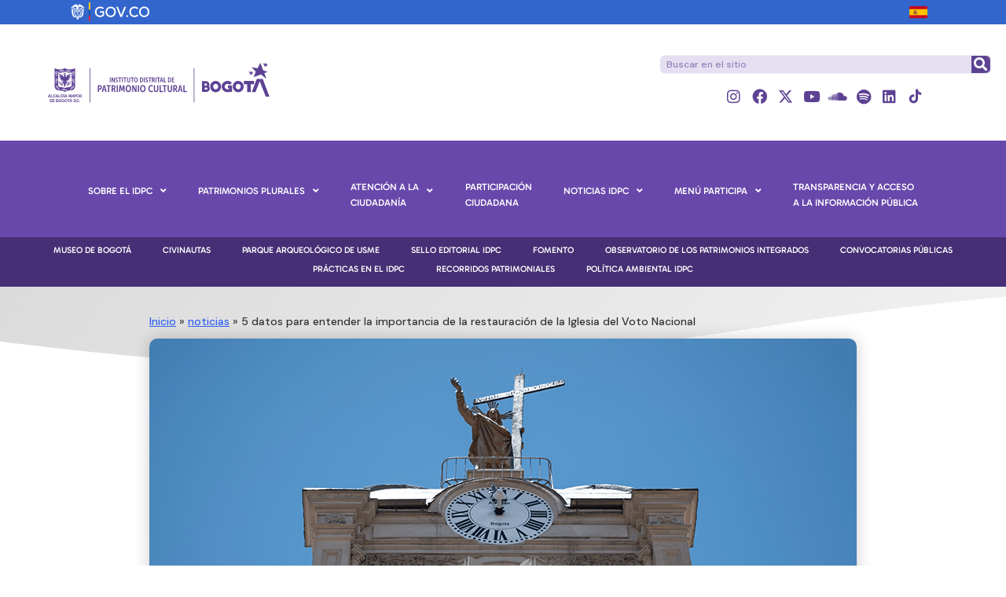

--- FILE ---
content_type: text/html; charset=UTF-8
request_url: https://idpc.gov.co/5-datos-para-entender-la-importancia-de-la-restauracion-de-la-iglesia-del-voto-nacional/2/
body_size: 33976
content:
<!DOCTYPE html>
<html lang="es" class="no-display">
<head>
	<meta charset="UTF-8" />
	<meta name="viewport" content="width=device-width, initial-scale=1" />
	<link rel="profile" href="http://gmpg.org/xfn/11" />
	<link rel="pingback" href="https://idpc.gov.co/xmlrpc.php" />
	<meta name='robots' content='index, follow, max-image-preview:large, max-snippet:-1, max-video-preview:-1' />
	<style>img:is([sizes="auto" i], [sizes^="auto," i]) { contain-intrinsic-size: 3000px 1500px }</style>
	
	<!-- This site is optimized with the Yoast SEO plugin v26.3 - https://yoast.com/wordpress/plugins/seo/ -->
	<title>5 datos para entender la importancia de la restauración de la Iglesia del Voto Nacional - Instituto Distrital de Patrimonio Cultural octubre 8, 2020</title>
	<meta name="description" content="La remodelación de la Iglesia del Voto Nacional es un hecho y va en su tercera fase. Entrevista con Alfredo Barón, historiador, del IDPC." />
	<link rel="canonical" href="https://idpc.gov.co/5-datos-para-entender-la-importancia-de-la-restauracion-de-la-iglesia-del-voto-nacional/" />
	<meta property="og:locale" content="es_ES" />
	<meta property="og:type" content="article" />
	<meta property="og:title" content="5 datos para entender la importancia de la restauración de la Iglesia del Voto Nacional - Instituto Distrital de Patrimonio Cultural octubre 8, 2020" />
	<meta property="og:description" content="La remodelación de la Iglesia del Voto Nacional es un hecho y va en su tercera fase. Entrevista con Alfredo Barón, historiador, del IDPC." />
	<meta property="og:url" content="https://idpc.gov.co/5-datos-para-entender-la-importancia-de-la-restauracion-de-la-iglesia-del-voto-nacional/" />
	<meta property="og:site_name" content="Instituto Distrital de Patrimonio Cultural" />
	<meta property="article:published_time" content="2020-10-08T17:20:18+00:00" />
	<meta property="article:modified_time" content="2020-10-09T14:42:07+00:00" />
	<meta property="og:image" content="https://idpc.gov.co/wp-content/uploads/2020/10/IDPC-5-datos-para-conocer-la-Iglesia-del-Voto-Nacional.png" />
	<meta property="og:image:width" content="900" />
	<meta property="og:image:height" content="601" />
	<meta property="og:image:type" content="image/png" />
	<meta name="author" content="admin_idpc" />
	<meta name="twitter:card" content="summary_large_image" />
	<meta name="twitter:creator" content="@Patrimoniobta" />
	<meta name="twitter:site" content="@Patrimoniobta" />
	<meta name="twitter:label1" content="Escrito por" />
	<meta name="twitter:data1" content="admin_idpc" />
	<meta name="twitter:label2" content="Tiempo de lectura" />
	<meta name="twitter:data2" content="2 minutos" />
	<script type="application/ld+json" class="yoast-schema-graph">{"@context":"https://schema.org","@graph":[{"@type":"Article","@id":"https://idpc.gov.co/5-datos-para-entender-la-importancia-de-la-restauracion-de-la-iglesia-del-voto-nacional/#article","isPartOf":{"@id":"https://idpc.gov.co/5-datos-para-entender-la-importancia-de-la-restauracion-de-la-iglesia-del-voto-nacional/"},"author":{"name":"admin_idpc","@id":"https://idpc.gov.co/#/schema/person/b59d4f61d58c7454e64af495fe5d4ce6"},"headline":"5 datos para entender la importancia de la restauración de la Iglesia del Voto Nacional","datePublished":"2020-10-08T17:20:18+00:00","dateModified":"2020-10-09T14:42:07+00:00","mainEntityOfPage":{"@id":"https://idpc.gov.co/5-datos-para-entender-la-importancia-de-la-restauracion-de-la-iglesia-del-voto-nacional/"},"wordCount":506,"publisher":{"@id":"https://idpc.gov.co/#organization"},"image":{"@id":"https://idpc.gov.co/5-datos-para-entender-la-importancia-de-la-restauracion-de-la-iglesia-del-voto-nacional/#primaryimage"},"thumbnailUrl":"https://idpc.gov.co/wp-content/uploads/2020/10/IDPC-5-datos-para-conocer-la-Iglesia-del-Voto-Nacional.png","keywords":["Iglesia del Voto Nacional"],"articleSection":["BIC","noticias"],"inLanguage":"es"},{"@type":"WebPage","@id":"https://idpc.gov.co/5-datos-para-entender-la-importancia-de-la-restauracion-de-la-iglesia-del-voto-nacional/","url":"https://idpc.gov.co/5-datos-para-entender-la-importancia-de-la-restauracion-de-la-iglesia-del-voto-nacional/","name":"5 datos para entender la importancia de la restauración de la Iglesia del Voto Nacional - Instituto Distrital de Patrimonio Cultural octubre 8, 2020","isPartOf":{"@id":"https://idpc.gov.co/#website"},"primaryImageOfPage":{"@id":"https://idpc.gov.co/5-datos-para-entender-la-importancia-de-la-restauracion-de-la-iglesia-del-voto-nacional/#primaryimage"},"image":{"@id":"https://idpc.gov.co/5-datos-para-entender-la-importancia-de-la-restauracion-de-la-iglesia-del-voto-nacional/#primaryimage"},"thumbnailUrl":"https://idpc.gov.co/wp-content/uploads/2020/10/IDPC-5-datos-para-conocer-la-Iglesia-del-Voto-Nacional.png","datePublished":"2020-10-08T17:20:18+00:00","dateModified":"2020-10-09T14:42:07+00:00","description":"La remodelación de la Iglesia del Voto Nacional es un hecho y va en su tercera fase. Entrevista con Alfredo Barón, historiador, del IDPC.","breadcrumb":{"@id":"https://idpc.gov.co/5-datos-para-entender-la-importancia-de-la-restauracion-de-la-iglesia-del-voto-nacional/#breadcrumb"},"inLanguage":"es","potentialAction":[{"@type":"ReadAction","target":["https://idpc.gov.co/5-datos-para-entender-la-importancia-de-la-restauracion-de-la-iglesia-del-voto-nacional/"]}]},{"@type":"ImageObject","inLanguage":"es","@id":"https://idpc.gov.co/5-datos-para-entender-la-importancia-de-la-restauracion-de-la-iglesia-del-voto-nacional/#primaryimage","url":"https://idpc.gov.co/wp-content/uploads/2020/10/IDPC-5-datos-para-conocer-la-Iglesia-del-Voto-Nacional.png","contentUrl":"https://idpc.gov.co/wp-content/uploads/2020/10/IDPC-5-datos-para-conocer-la-Iglesia-del-Voto-Nacional.png","width":900,"height":601,"caption":"La remodelación de la Iglesia del Voto Nacional es un hecho y va en su tercera fase de construcción y adaptación. Lee el artículo completo en el que entrevistamos a Alfredo Barón, historiador y miembro del equipo humano del IDPC para entender más sobre el contexto de esta importante obra."},{"@type":"BreadcrumbList","@id":"https://idpc.gov.co/5-datos-para-entender-la-importancia-de-la-restauracion-de-la-iglesia-del-voto-nacional/#breadcrumb","itemListElement":[{"@type":"ListItem","position":1,"name":"Inicio","item":"https://idpc.gov.co/"},{"@type":"ListItem","position":2,"name":"noticias","item":"https://idpc.gov.co/category/noticias/"},{"@type":"ListItem","position":3,"name":"5 datos para entender la importancia de la restauración de la Iglesia del Voto Nacional"}]},{"@type":"WebSite","@id":"https://idpc.gov.co/#website","url":"https://idpc.gov.co/","name":"Instituto Distrital de Patrimonio Cultural","description":"Integración de patrimonios","publisher":{"@id":"https://idpc.gov.co/#organization"},"potentialAction":[{"@type":"SearchAction","target":{"@type":"EntryPoint","urlTemplate":"https://idpc.gov.co/?s={search_term_string}"},"query-input":{"@type":"PropertyValueSpecification","valueRequired":true,"valueName":"search_term_string"}}],"inLanguage":"es"},{"@type":"Organization","@id":"https://idpc.gov.co/#organization","name":"Instituto Distrital de Patrimonio Cultural","url":"https://idpc.gov.co/","logo":{"@type":"ImageObject","inLanguage":"es","@id":"https://idpc.gov.co/#/schema/logo/image/","url":"https://idpc.gov.co/wp-content/uploads/2023/01/Logo-IDPC-2023.svg","contentUrl":"https://idpc.gov.co/wp-content/uploads/2023/01/Logo-IDPC-2023.svg","width":1,"height":1,"caption":"Instituto Distrital de Patrimonio Cultural"},"image":{"@id":"https://idpc.gov.co/#/schema/logo/image/"},"sameAs":["https://x.com/Patrimoniobta","https://www.instagram.com/patrimoniobta/","https://www.linkedin.com/company/instituto-distrital-de-patrimonio-cultural/","https://www.youtube.com/user/PatrimonioBogota"]},{"@type":"Person","@id":"https://idpc.gov.co/#/schema/person/b59d4f61d58c7454e64af495fe5d4ce6","name":"admin_idpc","image":{"@type":"ImageObject","inLanguage":"es","@id":"https://idpc.gov.co/#/schema/person/image/","url":"https://secure.gravatar.com/avatar/31654abcf01c92c5a83c578f4c36c488574e85c6390c57dc09f33d3806a4c850?s=96&d=mm&r=g","contentUrl":"https://secure.gravatar.com/avatar/31654abcf01c92c5a83c578f4c36c488574e85c6390c57dc09f33d3806a4c850?s=96&d=mm&r=g","caption":"admin_idpc"},"url":"https://idpc.gov.co/author/c040f9c096ece4b9b67b91a11b1cb789/"}]}</script>
	<!-- / Yoast SEO plugin. -->


<link rel='dns-prefetch' href='//www.googletagmanager.com' />
<link rel='dns-prefetch' href='//fonts.googleapis.com' />
<link rel='dns-prefetch' href='//use.fontawesome.com' />
<link rel="alternate" type="application/rss+xml" title="Instituto Distrital de Patrimonio Cultural &raquo; Feed" href="https://idpc.gov.co/feed/" />
<link rel="alternate" type="application/rss+xml" title="Instituto Distrital de Patrimonio Cultural &raquo; Feed de los comentarios" href="https://idpc.gov.co/comments/feed/" />
<script type="text/javascript">
/* <![CDATA[ */
window._wpemojiSettings = {"baseUrl":"https:\/\/s.w.org\/images\/core\/emoji\/16.0.1\/72x72\/","ext":".png","svgUrl":"https:\/\/s.w.org\/images\/core\/emoji\/16.0.1\/svg\/","svgExt":".svg","source":{"concatemoji":"https:\/\/idpc.gov.co\/wp-includes\/js\/wp-emoji-release.min.js?ver=6.8.3"}};
/*! This file is auto-generated */
!function(s,n){var o,i,e;function c(e){try{var t={supportTests:e,timestamp:(new Date).valueOf()};sessionStorage.setItem(o,JSON.stringify(t))}catch(e){}}function p(e,t,n){e.clearRect(0,0,e.canvas.width,e.canvas.height),e.fillText(t,0,0);var t=new Uint32Array(e.getImageData(0,0,e.canvas.width,e.canvas.height).data),a=(e.clearRect(0,0,e.canvas.width,e.canvas.height),e.fillText(n,0,0),new Uint32Array(e.getImageData(0,0,e.canvas.width,e.canvas.height).data));return t.every(function(e,t){return e===a[t]})}function u(e,t){e.clearRect(0,0,e.canvas.width,e.canvas.height),e.fillText(t,0,0);for(var n=e.getImageData(16,16,1,1),a=0;a<n.data.length;a++)if(0!==n.data[a])return!1;return!0}function f(e,t,n,a){switch(t){case"flag":return n(e,"\ud83c\udff3\ufe0f\u200d\u26a7\ufe0f","\ud83c\udff3\ufe0f\u200b\u26a7\ufe0f")?!1:!n(e,"\ud83c\udde8\ud83c\uddf6","\ud83c\udde8\u200b\ud83c\uddf6")&&!n(e,"\ud83c\udff4\udb40\udc67\udb40\udc62\udb40\udc65\udb40\udc6e\udb40\udc67\udb40\udc7f","\ud83c\udff4\u200b\udb40\udc67\u200b\udb40\udc62\u200b\udb40\udc65\u200b\udb40\udc6e\u200b\udb40\udc67\u200b\udb40\udc7f");case"emoji":return!a(e,"\ud83e\udedf")}return!1}function g(e,t,n,a){var r="undefined"!=typeof WorkerGlobalScope&&self instanceof WorkerGlobalScope?new OffscreenCanvas(300,150):s.createElement("canvas"),o=r.getContext("2d",{willReadFrequently:!0}),i=(o.textBaseline="top",o.font="600 32px Arial",{});return e.forEach(function(e){i[e]=t(o,e,n,a)}),i}function t(e){var t=s.createElement("script");t.src=e,t.defer=!0,s.head.appendChild(t)}"undefined"!=typeof Promise&&(o="wpEmojiSettingsSupports",i=["flag","emoji"],n.supports={everything:!0,everythingExceptFlag:!0},e=new Promise(function(e){s.addEventListener("DOMContentLoaded",e,{once:!0})}),new Promise(function(t){var n=function(){try{var e=JSON.parse(sessionStorage.getItem(o));if("object"==typeof e&&"number"==typeof e.timestamp&&(new Date).valueOf()<e.timestamp+604800&&"object"==typeof e.supportTests)return e.supportTests}catch(e){}return null}();if(!n){if("undefined"!=typeof Worker&&"undefined"!=typeof OffscreenCanvas&&"undefined"!=typeof URL&&URL.createObjectURL&&"undefined"!=typeof Blob)try{var e="postMessage("+g.toString()+"("+[JSON.stringify(i),f.toString(),p.toString(),u.toString()].join(",")+"));",a=new Blob([e],{type:"text/javascript"}),r=new Worker(URL.createObjectURL(a),{name:"wpTestEmojiSupports"});return void(r.onmessage=function(e){c(n=e.data),r.terminate(),t(n)})}catch(e){}c(n=g(i,f,p,u))}t(n)}).then(function(e){for(var t in e)n.supports[t]=e[t],n.supports.everything=n.supports.everything&&n.supports[t],"flag"!==t&&(n.supports.everythingExceptFlag=n.supports.everythingExceptFlag&&n.supports[t]);n.supports.everythingExceptFlag=n.supports.everythingExceptFlag&&!n.supports.flag,n.DOMReady=!1,n.readyCallback=function(){n.DOMReady=!0}}).then(function(){return e}).then(function(){var e;n.supports.everything||(n.readyCallback(),(e=n.source||{}).concatemoji?t(e.concatemoji):e.wpemoji&&e.twemoji&&(t(e.twemoji),t(e.wpemoji)))}))}((window,document),window._wpemojiSettings);
/* ]]> */
</script>
    <style>
    .laborator-admin-bar-menu {
        position: relative !important;
        display: inline-block;
        width: 16px !important;
        height: 16px !important;
        background: url(https://idpc.gov.co/wp-content/themes/aurum/assets/images/laborator-icon.png) no-repeat 0px 0px !important;
        background-size: 16px !important;
        margin-right: 8px !important;
        top: 3px !important;
    }

    .rtl .laborator-admin-bar-menu {
        margin-right: 0 !important;
        margin-left: 8px !important;
    }

    #wp-admin-bar-laborator-options:hover .laborator-admin-bar-menu {
        background-position: 0 -32px !important;
    }

    .laborator-admin-bar-menu:before {
        display: none !important;
    }

    #toplevel_page_laborator_options .wp-menu-image {
        background: url(https://idpc.gov.co/wp-content/themes/aurum/assets/images/laborator-icon.png) no-repeat 11px 8px !important;
        background-size: 16px !important;
    }

    #toplevel_page_laborator_options .wp-menu-image:before {
        display: none;
    }

    #toplevel_page_laborator_options .wp-menu-image img {
        display: none;
    }

    #toplevel_page_laborator_options:hover .wp-menu-image, #toplevel_page_laborator_options.wp-has-current-submenu .wp-menu-image {
        background-position: 11px -24px !important;
    }
    </style><link rel='stylesheet' id='remodal-css' href='https://idpc.gov.co/wp-content/plugins/wp-google-maps-pro/lib/remodal.css?ver=6.8.3' type='text/css' media='all' />
<link rel='stylesheet' id='remodal-default-theme-css' href='https://idpc.gov.co/wp-content/plugins/wp-google-maps-pro/lib/remodal-default-theme.css?ver=6.8.3' type='text/css' media='all' />
<link rel='stylesheet' id='wpgmza-marker-library-dialog-css' href='https://idpc.gov.co/wp-content/plugins/wp-google-maps-pro/css/marker-library-dialog.css?ver=6.8.3' type='text/css' media='all' />
<link rel='stylesheet' id='mec-select2-style-css' href='https://idpc.gov.co/wp-content/plugins/modern-events-calendar-lite/assets/packages/select2/select2.min.css?ver=7.27.0' type='text/css' media='all' />
<link rel='stylesheet' id='mec-font-icons-css' href='https://idpc.gov.co/wp-content/plugins/modern-events-calendar-lite/assets/css/iconfonts.css?ver=7.27.0' type='text/css' media='all' />
<link rel='stylesheet' id='mec-frontend-style-css' href='https://idpc.gov.co/wp-content/plugins/modern-events-calendar-lite/assets/css/frontend.min.css?ver=7.27.0' type='text/css' media='all' />
<link rel='stylesheet' id='accessibility-css' href='https://idpc.gov.co/wp-content/plugins/modern-events-calendar-lite/assets/css/a11y.min.css?ver=7.27.0' type='text/css' media='all' />
<link rel='stylesheet' id='mec-tooltip-style-css' href='https://idpc.gov.co/wp-content/plugins/modern-events-calendar-lite/assets/packages/tooltip/tooltip.css?ver=7.27.0' type='text/css' media='all' />
<link rel='stylesheet' id='mec-tooltip-shadow-style-css' href='https://idpc.gov.co/wp-content/plugins/modern-events-calendar-lite/assets/packages/tooltip/tooltipster-sideTip-shadow.min.css?ver=7.27.0' type='text/css' media='all' />
<link rel='stylesheet' id='featherlight-css' href='https://idpc.gov.co/wp-content/plugins/modern-events-calendar-lite/assets/packages/featherlight/featherlight.css?ver=7.27.0' type='text/css' media='all' />
<link rel='stylesheet' id='mec-custom-google-font-css' href='https://fonts.googleapis.com/css?family=Nunito%3A300%2C+regular%2C+700%2C+%7CNunito%3A700%2C+700%2C+700%2C+&#038;subset=latin%2Clatin-ext&#038;ver=7.27.0' type='text/css' media='all' />
<link rel='stylesheet' id='mec-lity-style-css' href='https://idpc.gov.co/wp-content/plugins/modern-events-calendar-lite/assets/packages/lity/lity.min.css?ver=7.27.0' type='text/css' media='all' />
<link rel='stylesheet' id='mec-general-calendar-style-css' href='https://idpc.gov.co/wp-content/plugins/modern-events-calendar-lite/assets/css/mec-general-calendar.css?ver=7.27.0' type='text/css' media='all' />
<link rel='stylesheet' id='hfe-widgets-style-css' href='https://idpc.gov.co/wp-content/plugins/header-footer-elementor/inc/widgets-css/frontend.css?ver=2.6.1' type='text/css' media='all' />
<style id='wp-emoji-styles-inline-css' type='text/css'>

	img.wp-smiley, img.emoji {
		display: inline !important;
		border: none !important;
		box-shadow: none !important;
		height: 1em !important;
		width: 1em !important;
		margin: 0 0.07em !important;
		vertical-align: -0.1em !important;
		background: none !important;
		padding: 0 !important;
	}
</style>
<style id='classic-theme-styles-inline-css' type='text/css'>
/*! This file is auto-generated */
.wp-block-button__link{color:#fff;background-color:#32373c;border-radius:9999px;box-shadow:none;text-decoration:none;padding:calc(.667em + 2px) calc(1.333em + 2px);font-size:1.125em}.wp-block-file__button{background:#32373c;color:#fff;text-decoration:none}
</style>
<style id='font-awesome-svg-styles-default-inline-css' type='text/css'>
.svg-inline--fa {
  display: inline-block;
  height: 1em;
  overflow: visible;
  vertical-align: -.125em;
}
</style>
<link rel='stylesheet' id='font-awesome-svg-styles-css' href='https://idpc.gov.co/wp-content/uploads/font-awesome/v5.15.4/css/svg-with-js.css' type='text/css' media='all' />
<style id='font-awesome-svg-styles-inline-css' type='text/css'>
   .wp-block-font-awesome-icon svg::before,
   .wp-rich-text-font-awesome-icon svg::before {content: unset;}
</style>
<style id='global-styles-inline-css' type='text/css'>
:root{--wp--preset--aspect-ratio--square: 1;--wp--preset--aspect-ratio--4-3: 4/3;--wp--preset--aspect-ratio--3-4: 3/4;--wp--preset--aspect-ratio--3-2: 3/2;--wp--preset--aspect-ratio--2-3: 2/3;--wp--preset--aspect-ratio--16-9: 16/9;--wp--preset--aspect-ratio--9-16: 9/16;--wp--preset--color--black: #000000;--wp--preset--color--cyan-bluish-gray: #abb8c3;--wp--preset--color--white: #ffffff;--wp--preset--color--pale-pink: #f78da7;--wp--preset--color--vivid-red: #cf2e2e;--wp--preset--color--luminous-vivid-orange: #ff6900;--wp--preset--color--luminous-vivid-amber: #fcb900;--wp--preset--color--light-green-cyan: #7bdcb5;--wp--preset--color--vivid-green-cyan: #00d084;--wp--preset--color--pale-cyan-blue: #8ed1fc;--wp--preset--color--vivid-cyan-blue: #0693e3;--wp--preset--color--vivid-purple: #9b51e0;--wp--preset--gradient--vivid-cyan-blue-to-vivid-purple: linear-gradient(135deg,rgba(6,147,227,1) 0%,rgb(155,81,224) 100%);--wp--preset--gradient--light-green-cyan-to-vivid-green-cyan: linear-gradient(135deg,rgb(122,220,180) 0%,rgb(0,208,130) 100%);--wp--preset--gradient--luminous-vivid-amber-to-luminous-vivid-orange: linear-gradient(135deg,rgba(252,185,0,1) 0%,rgba(255,105,0,1) 100%);--wp--preset--gradient--luminous-vivid-orange-to-vivid-red: linear-gradient(135deg,rgba(255,105,0,1) 0%,rgb(207,46,46) 100%);--wp--preset--gradient--very-light-gray-to-cyan-bluish-gray: linear-gradient(135deg,rgb(238,238,238) 0%,rgb(169,184,195) 100%);--wp--preset--gradient--cool-to-warm-spectrum: linear-gradient(135deg,rgb(74,234,220) 0%,rgb(151,120,209) 20%,rgb(207,42,186) 40%,rgb(238,44,130) 60%,rgb(251,105,98) 80%,rgb(254,248,76) 100%);--wp--preset--gradient--blush-light-purple: linear-gradient(135deg,rgb(255,206,236) 0%,rgb(152,150,240) 100%);--wp--preset--gradient--blush-bordeaux: linear-gradient(135deg,rgb(254,205,165) 0%,rgb(254,45,45) 50%,rgb(107,0,62) 100%);--wp--preset--gradient--luminous-dusk: linear-gradient(135deg,rgb(255,203,112) 0%,rgb(199,81,192) 50%,rgb(65,88,208) 100%);--wp--preset--gradient--pale-ocean: linear-gradient(135deg,rgb(255,245,203) 0%,rgb(182,227,212) 50%,rgb(51,167,181) 100%);--wp--preset--gradient--electric-grass: linear-gradient(135deg,rgb(202,248,128) 0%,rgb(113,206,126) 100%);--wp--preset--gradient--midnight: linear-gradient(135deg,rgb(2,3,129) 0%,rgb(40,116,252) 100%);--wp--preset--font-size--small: 13px;--wp--preset--font-size--medium: 20px;--wp--preset--font-size--large: 36px;--wp--preset--font-size--x-large: 42px;--wp--preset--spacing--20: 0.44rem;--wp--preset--spacing--30: 0.67rem;--wp--preset--spacing--40: 1rem;--wp--preset--spacing--50: 1.5rem;--wp--preset--spacing--60: 2.25rem;--wp--preset--spacing--70: 3.38rem;--wp--preset--spacing--80: 5.06rem;--wp--preset--shadow--natural: 6px 6px 9px rgba(0, 0, 0, 0.2);--wp--preset--shadow--deep: 12px 12px 50px rgba(0, 0, 0, 0.4);--wp--preset--shadow--sharp: 6px 6px 0px rgba(0, 0, 0, 0.2);--wp--preset--shadow--outlined: 6px 6px 0px -3px rgba(255, 255, 255, 1), 6px 6px rgba(0, 0, 0, 1);--wp--preset--shadow--crisp: 6px 6px 0px rgba(0, 0, 0, 1);}:where(.is-layout-flex){gap: 0.5em;}:where(.is-layout-grid){gap: 0.5em;}body .is-layout-flex{display: flex;}.is-layout-flex{flex-wrap: wrap;align-items: center;}.is-layout-flex > :is(*, div){margin: 0;}body .is-layout-grid{display: grid;}.is-layout-grid > :is(*, div){margin: 0;}:where(.wp-block-columns.is-layout-flex){gap: 2em;}:where(.wp-block-columns.is-layout-grid){gap: 2em;}:where(.wp-block-post-template.is-layout-flex){gap: 1.25em;}:where(.wp-block-post-template.is-layout-grid){gap: 1.25em;}.has-black-color{color: var(--wp--preset--color--black) !important;}.has-cyan-bluish-gray-color{color: var(--wp--preset--color--cyan-bluish-gray) !important;}.has-white-color{color: var(--wp--preset--color--white) !important;}.has-pale-pink-color{color: var(--wp--preset--color--pale-pink) !important;}.has-vivid-red-color{color: var(--wp--preset--color--vivid-red) !important;}.has-luminous-vivid-orange-color{color: var(--wp--preset--color--luminous-vivid-orange) !important;}.has-luminous-vivid-amber-color{color: var(--wp--preset--color--luminous-vivid-amber) !important;}.has-light-green-cyan-color{color: var(--wp--preset--color--light-green-cyan) !important;}.has-vivid-green-cyan-color{color: var(--wp--preset--color--vivid-green-cyan) !important;}.has-pale-cyan-blue-color{color: var(--wp--preset--color--pale-cyan-blue) !important;}.has-vivid-cyan-blue-color{color: var(--wp--preset--color--vivid-cyan-blue) !important;}.has-vivid-purple-color{color: var(--wp--preset--color--vivid-purple) !important;}.has-black-background-color{background-color: var(--wp--preset--color--black) !important;}.has-cyan-bluish-gray-background-color{background-color: var(--wp--preset--color--cyan-bluish-gray) !important;}.has-white-background-color{background-color: var(--wp--preset--color--white) !important;}.has-pale-pink-background-color{background-color: var(--wp--preset--color--pale-pink) !important;}.has-vivid-red-background-color{background-color: var(--wp--preset--color--vivid-red) !important;}.has-luminous-vivid-orange-background-color{background-color: var(--wp--preset--color--luminous-vivid-orange) !important;}.has-luminous-vivid-amber-background-color{background-color: var(--wp--preset--color--luminous-vivid-amber) !important;}.has-light-green-cyan-background-color{background-color: var(--wp--preset--color--light-green-cyan) !important;}.has-vivid-green-cyan-background-color{background-color: var(--wp--preset--color--vivid-green-cyan) !important;}.has-pale-cyan-blue-background-color{background-color: var(--wp--preset--color--pale-cyan-blue) !important;}.has-vivid-cyan-blue-background-color{background-color: var(--wp--preset--color--vivid-cyan-blue) !important;}.has-vivid-purple-background-color{background-color: var(--wp--preset--color--vivid-purple) !important;}.has-black-border-color{border-color: var(--wp--preset--color--black) !important;}.has-cyan-bluish-gray-border-color{border-color: var(--wp--preset--color--cyan-bluish-gray) !important;}.has-white-border-color{border-color: var(--wp--preset--color--white) !important;}.has-pale-pink-border-color{border-color: var(--wp--preset--color--pale-pink) !important;}.has-vivid-red-border-color{border-color: var(--wp--preset--color--vivid-red) !important;}.has-luminous-vivid-orange-border-color{border-color: var(--wp--preset--color--luminous-vivid-orange) !important;}.has-luminous-vivid-amber-border-color{border-color: var(--wp--preset--color--luminous-vivid-amber) !important;}.has-light-green-cyan-border-color{border-color: var(--wp--preset--color--light-green-cyan) !important;}.has-vivid-green-cyan-border-color{border-color: var(--wp--preset--color--vivid-green-cyan) !important;}.has-pale-cyan-blue-border-color{border-color: var(--wp--preset--color--pale-cyan-blue) !important;}.has-vivid-cyan-blue-border-color{border-color: var(--wp--preset--color--vivid-cyan-blue) !important;}.has-vivid-purple-border-color{border-color: var(--wp--preset--color--vivid-purple) !important;}.has-vivid-cyan-blue-to-vivid-purple-gradient-background{background: var(--wp--preset--gradient--vivid-cyan-blue-to-vivid-purple) !important;}.has-light-green-cyan-to-vivid-green-cyan-gradient-background{background: var(--wp--preset--gradient--light-green-cyan-to-vivid-green-cyan) !important;}.has-luminous-vivid-amber-to-luminous-vivid-orange-gradient-background{background: var(--wp--preset--gradient--luminous-vivid-amber-to-luminous-vivid-orange) !important;}.has-luminous-vivid-orange-to-vivid-red-gradient-background{background: var(--wp--preset--gradient--luminous-vivid-orange-to-vivid-red) !important;}.has-very-light-gray-to-cyan-bluish-gray-gradient-background{background: var(--wp--preset--gradient--very-light-gray-to-cyan-bluish-gray) !important;}.has-cool-to-warm-spectrum-gradient-background{background: var(--wp--preset--gradient--cool-to-warm-spectrum) !important;}.has-blush-light-purple-gradient-background{background: var(--wp--preset--gradient--blush-light-purple) !important;}.has-blush-bordeaux-gradient-background{background: var(--wp--preset--gradient--blush-bordeaux) !important;}.has-luminous-dusk-gradient-background{background: var(--wp--preset--gradient--luminous-dusk) !important;}.has-pale-ocean-gradient-background{background: var(--wp--preset--gradient--pale-ocean) !important;}.has-electric-grass-gradient-background{background: var(--wp--preset--gradient--electric-grass) !important;}.has-midnight-gradient-background{background: var(--wp--preset--gradient--midnight) !important;}.has-small-font-size{font-size: var(--wp--preset--font-size--small) !important;}.has-medium-font-size{font-size: var(--wp--preset--font-size--medium) !important;}.has-large-font-size{font-size: var(--wp--preset--font-size--large) !important;}.has-x-large-font-size{font-size: var(--wp--preset--font-size--x-large) !important;}
:where(.wp-block-post-template.is-layout-flex){gap: 1.25em;}:where(.wp-block-post-template.is-layout-grid){gap: 1.25em;}
:where(.wp-block-columns.is-layout-flex){gap: 2em;}:where(.wp-block-columns.is-layout-grid){gap: 2em;}
:root :where(.wp-block-pullquote){font-size: 1.5em;line-height: 1.6;}
</style>
<link rel='stylesheet' id='hfe-style-css' href='https://idpc.gov.co/wp-content/plugins/header-footer-elementor/assets/css/header-footer-elementor.css?ver=2.6.1' type='text/css' media='all' />
<link rel='stylesheet' id='elementor-icons-css' href='https://idpc.gov.co/wp-content/plugins/elementor/assets/lib/eicons/css/elementor-icons.min.css?ver=5.44.0' type='text/css' media='all' />
<link rel='stylesheet' id='elementor-frontend-css' href='https://idpc.gov.co/wp-content/uploads/elementor/css/custom-frontend.min.css?ver=1762383298' type='text/css' media='all' />
<link rel='stylesheet' id='elementor-post-8341-css' href='https://idpc.gov.co/wp-content/uploads/elementor/css/post-8341.css?ver=1762383298' type='text/css' media='all' />
<link rel='stylesheet' id='wb-slick-library-css' href='https://idpc.gov.co/wp-content/plugins/post-carousel-slider-for-elementor//assets/vendors/slick/slick.css?ver=1.0.0' type='text/css' media='all' />
<link rel='stylesheet' id='wb-slick-theme-css' href='https://idpc.gov.co/wp-content/plugins/post-carousel-slider-for-elementor//assets/vendors/slick/slick-theme.css?ver=1.0.0' type='text/css' media='all' />
<link rel='stylesheet' id='wb-ps-style-css' href='https://idpc.gov.co/wp-content/plugins/post-carousel-slider-for-elementor//assets/css/style.css?ver=1.0.0' type='text/css' media='all' />
<link rel='stylesheet' id='widget-heading-css' href='https://idpc.gov.co/wp-content/plugins/elementor/assets/css/widget-heading.min.css?ver=3.32.5' type='text/css' media='all' />
<link rel='stylesheet' id='widget-spacer-css' href='https://idpc.gov.co/wp-content/plugins/elementor/assets/css/widget-spacer.min.css?ver=3.32.5' type='text/css' media='all' />
<link rel='stylesheet' id='widget-video-css' href='https://idpc.gov.co/wp-content/plugins/elementor/assets/css/widget-video.min.css?ver=3.32.5' type='text/css' media='all' />
<link rel='stylesheet' id='widget-social-icons-css' href='https://idpc.gov.co/wp-content/plugins/elementor/assets/css/widget-social-icons.min.css?ver=3.32.5' type='text/css' media='all' />
<link rel='stylesheet' id='e-apple-webkit-css' href='https://idpc.gov.co/wp-content/uploads/elementor/css/custom-apple-webkit.min.css?ver=1762383298' type='text/css' media='all' />
<link rel='stylesheet' id='widget-post-navigation-css' href='https://idpc.gov.co/wp-content/plugins/elementor-pro/assets/css/widget-post-navigation.min.css?ver=3.32.3' type='text/css' media='all' />
<link rel='stylesheet' id='widget-divider-css' href='https://idpc.gov.co/wp-content/plugins/elementor/assets/css/widget-divider.min.css?ver=3.32.5' type='text/css' media='all' />
<link rel='stylesheet' id='widget-posts-css' href='https://idpc.gov.co/wp-content/plugins/elementor-pro/assets/css/widget-posts.min.css?ver=3.32.3' type='text/css' media='all' />
<link rel='stylesheet' id='elementor-post-13068-css' href='https://idpc.gov.co/wp-content/uploads/elementor/css/post-13068.css?ver=1762391339' type='text/css' media='all' />
<link rel='stylesheet' id='elementor-post-80617-css' href='https://idpc.gov.co/wp-content/uploads/elementor/css/post-80617.css?ver=1762383298' type='text/css' media='all' />
<link rel='stylesheet' id='elementor-post-84797-css' href='https://idpc.gov.co/wp-content/uploads/elementor/css/post-84797.css?ver=1762529935' type='text/css' media='all' />
<link rel='stylesheet' id='icons-fontawesome-css' href='https://idpc.gov.co/wp-content/themes/aurum/assets/css/fonts/font-awesome/css/font-awesome.min.css' type='text/css' media='all' />
<link rel='stylesheet' id='icons-aurum-css' href='https://idpc.gov.co/wp-content/themes/aurum/assets/css/fonts/aurum-icons/font-icons.css' type='text/css' media='all' />
<link rel='stylesheet' id='bootstrap-css' href='https://idpc.gov.co/wp-content/themes/aurum/assets/css/bootstrap.css?ver=3.10' type='text/css' media='all' />
<link rel='stylesheet' id='aurum-main-css' href='https://idpc.gov.co/wp-content/themes/aurum/assets/css/aurum.css?ver=3.10' type='text/css' media='all' />
<link rel='stylesheet' id='style-css' href='https://idpc.gov.co/wp-content/themes/aurum/style.css?ver=3.10' type='text/css' media='all' />
<link rel='stylesheet' id='primary-font-css' href='https://fonts.googleapis.com/css?family=Roboto%3A300italic%2C400italic%2C700italic%2C300%2C400%2C700&#038;ver=6.8.3' type='text/css' media='all' />
<link rel='stylesheet' id='heading-font-css' href='https://fonts.googleapis.com/css?family=Roboto+Condensed%3A300italic%2C400italic%2C700italic%2C300%2C400%2C700&#038;ver=6.8.3' type='text/css' media='all' />
<link rel='stylesheet' id='font-awesome-official-css' href='https://use.fontawesome.com/releases/v5.15.4/css/all.css' type='text/css' media='all' integrity="sha384-DyZ88mC6Up2uqS4h/KRgHuoeGwBcD4Ng9SiP4dIRy0EXTlnuz47vAwmeGwVChigm" crossorigin="anonymous" />
<link rel='stylesheet' id='e-shapes-css' href='https://idpc.gov.co/wp-content/plugins/elementor/assets/css/conditionals/shapes.min.css?ver=3.32.5' type='text/css' media='all' />
<link rel='stylesheet' id='widget-breadcrumbs-css' href='https://idpc.gov.co/wp-content/plugins/elementor-pro/assets/css/widget-breadcrumbs.min.css?ver=3.32.3' type='text/css' media='all' />
<link rel='stylesheet' id='widget-image-css' href='https://idpc.gov.co/wp-content/plugins/elementor/assets/css/widget-image.min.css?ver=3.32.5' type='text/css' media='all' />
<link rel='stylesheet' id='widget-post-info-css' href='https://idpc.gov.co/wp-content/plugins/elementor-pro/assets/css/widget-post-info.min.css?ver=3.32.3' type='text/css' media='all' />
<link rel='stylesheet' id='widget-icon-list-css' href='https://idpc.gov.co/wp-content/uploads/elementor/css/custom-widget-icon-list.min.css?ver=1762383298' type='text/css' media='all' />
<link rel='stylesheet' id='elementor-icons-shared-0-css' href='https://idpc.gov.co/wp-content/plugins/elementor/assets/lib/font-awesome/css/fontawesome.min.css?ver=5.15.3' type='text/css' media='all' />
<link rel='stylesheet' id='elementor-icons-fa-regular-css' href='https://idpc.gov.co/wp-content/plugins/elementor/assets/lib/font-awesome/css/regular.min.css?ver=5.15.3' type='text/css' media='all' />
<link rel='stylesheet' id='elementor-icons-fa-solid-css' href='https://idpc.gov.co/wp-content/plugins/elementor/assets/lib/font-awesome/css/solid.min.css?ver=5.15.3' type='text/css' media='all' />
<link rel='stylesheet' id='widget-share-buttons-css' href='https://idpc.gov.co/wp-content/plugins/elementor-pro/assets/css/widget-share-buttons.min.css?ver=3.32.3' type='text/css' media='all' />
<link rel='stylesheet' id='elementor-icons-fa-brands-css' href='https://idpc.gov.co/wp-content/plugins/elementor/assets/lib/font-awesome/css/brands.min.css?ver=5.15.3' type='text/css' media='all' />
<link rel='stylesheet' id='elementor-post-71661-css' href='https://idpc.gov.co/wp-content/uploads/elementor/css/post-71661.css?ver=1762383297' type='text/css' media='all' />
<link rel='stylesheet' id='hfe-elementor-icons-css' href='https://idpc.gov.co/wp-content/plugins/elementor/assets/lib/eicons/css/elementor-icons.min.css?ver=5.34.0' type='text/css' media='all' />
<link rel='stylesheet' id='hfe-icons-list-css' href='https://idpc.gov.co/wp-content/plugins/elementor/assets/css/widget-icon-list.min.css?ver=3.24.3' type='text/css' media='all' />
<link rel='stylesheet' id='hfe-social-icons-css' href='https://idpc.gov.co/wp-content/plugins/elementor/assets/css/widget-social-icons.min.css?ver=3.24.0' type='text/css' media='all' />
<link rel='stylesheet' id='hfe-social-share-icons-brands-css' href='https://idpc.gov.co/wp-content/plugins/elementor/assets/lib/font-awesome/css/brands.css?ver=5.15.3' type='text/css' media='all' />
<link rel='stylesheet' id='hfe-social-share-icons-fontawesome-css' href='https://idpc.gov.co/wp-content/plugins/elementor/assets/lib/font-awesome/css/fontawesome.css?ver=5.15.3' type='text/css' media='all' />
<link rel='stylesheet' id='hfe-nav-menu-icons-css' href='https://idpc.gov.co/wp-content/plugins/elementor/assets/lib/font-awesome/css/solid.css?ver=5.15.3' type='text/css' media='all' />
<link rel='stylesheet' id='hfe-widget-blockquote-css' href='https://idpc.gov.co/wp-content/plugins/elementor-pro/assets/css/widget-blockquote.min.css?ver=3.25.0' type='text/css' media='all' />
<link rel='stylesheet' id='hfe-mega-menu-css' href='https://idpc.gov.co/wp-content/plugins/elementor-pro/assets/css/widget-mega-menu.min.css?ver=3.26.2' type='text/css' media='all' />
<link rel='stylesheet' id='hfe-nav-menu-widget-css' href='https://idpc.gov.co/wp-content/plugins/elementor-pro/assets/css/widget-nav-menu.min.css?ver=3.26.0' type='text/css' media='all' />
<link rel='stylesheet' id='ekit-widget-styles-css' href='https://idpc.gov.co/wp-content/plugins/elementskit-lite/widgets/init/assets/css/widget-styles.css?ver=3.7.5' type='text/css' media='all' />
<link rel='stylesheet' id='ekit-widget-styles-pro-css' href='https://idpc.gov.co/wp-content/plugins/elementskit/widgets/init/assets/css/widget-styles-pro.css?ver=4.1.2' type='text/css' media='all' />
<link rel='stylesheet' id='ekit-responsive-css' href='https://idpc.gov.co/wp-content/plugins/elementskit-lite/widgets/init/assets/css/responsive.css?ver=3.7.5' type='text/css' media='all' />
<link rel='stylesheet' id='eael-general-css' href='https://idpc.gov.co/wp-content/plugins/essential-addons-for-elementor-lite/assets/front-end/css/view/general.min.css?ver=6.4.0' type='text/css' media='all' />
<link rel='stylesheet' id='font-awesome-official-v4shim-css' href='https://use.fontawesome.com/releases/v5.15.4/css/v4-shims.css' type='text/css' media='all' integrity="sha384-Vq76wejb3QJM4nDatBa5rUOve+9gkegsjCebvV/9fvXlGWo4HCMR4cJZjjcF6Viv" crossorigin="anonymous" />
<style id='font-awesome-official-v4shim-inline-css' type='text/css'>
@font-face {
font-family: "FontAwesome";
font-display: block;
src: url("https://use.fontawesome.com/releases/v5.15.4/webfonts/fa-brands-400.eot"),
		url("https://use.fontawesome.com/releases/v5.15.4/webfonts/fa-brands-400.eot?#iefix") format("embedded-opentype"),
		url("https://use.fontawesome.com/releases/v5.15.4/webfonts/fa-brands-400.woff2") format("woff2"),
		url("https://use.fontawesome.com/releases/v5.15.4/webfonts/fa-brands-400.woff") format("woff"),
		url("https://use.fontawesome.com/releases/v5.15.4/webfonts/fa-brands-400.ttf") format("truetype"),
		url("https://use.fontawesome.com/releases/v5.15.4/webfonts/fa-brands-400.svg#fontawesome") format("svg");
}

@font-face {
font-family: "FontAwesome";
font-display: block;
src: url("https://use.fontawesome.com/releases/v5.15.4/webfonts/fa-solid-900.eot"),
		url("https://use.fontawesome.com/releases/v5.15.4/webfonts/fa-solid-900.eot?#iefix") format("embedded-opentype"),
		url("https://use.fontawesome.com/releases/v5.15.4/webfonts/fa-solid-900.woff2") format("woff2"),
		url("https://use.fontawesome.com/releases/v5.15.4/webfonts/fa-solid-900.woff") format("woff"),
		url("https://use.fontawesome.com/releases/v5.15.4/webfonts/fa-solid-900.ttf") format("truetype"),
		url("https://use.fontawesome.com/releases/v5.15.4/webfonts/fa-solid-900.svg#fontawesome") format("svg");
}

@font-face {
font-family: "FontAwesome";
font-display: block;
src: url("https://use.fontawesome.com/releases/v5.15.4/webfonts/fa-regular-400.eot"),
		url("https://use.fontawesome.com/releases/v5.15.4/webfonts/fa-regular-400.eot?#iefix") format("embedded-opentype"),
		url("https://use.fontawesome.com/releases/v5.15.4/webfonts/fa-regular-400.woff2") format("woff2"),
		url("https://use.fontawesome.com/releases/v5.15.4/webfonts/fa-regular-400.woff") format("woff"),
		url("https://use.fontawesome.com/releases/v5.15.4/webfonts/fa-regular-400.ttf") format("truetype"),
		url("https://use.fontawesome.com/releases/v5.15.4/webfonts/fa-regular-400.svg#fontawesome") format("svg");
unicode-range: U+F004-F005,U+F007,U+F017,U+F022,U+F024,U+F02E,U+F03E,U+F044,U+F057-F059,U+F06E,U+F070,U+F075,U+F07B-F07C,U+F080,U+F086,U+F089,U+F094,U+F09D,U+F0A0,U+F0A4-F0A7,U+F0C5,U+F0C7-F0C8,U+F0E0,U+F0EB,U+F0F3,U+F0F8,U+F0FE,U+F111,U+F118-F11A,U+F11C,U+F133,U+F144,U+F146,U+F14A,U+F14D-F14E,U+F150-F152,U+F15B-F15C,U+F164-F165,U+F185-F186,U+F191-F192,U+F1AD,U+F1C1-F1C9,U+F1CD,U+F1D8,U+F1E3,U+F1EA,U+F1F6,U+F1F9,U+F20A,U+F247-F249,U+F24D,U+F254-F25B,U+F25D,U+F267,U+F271-F274,U+F279,U+F28B,U+F28D,U+F2B5-F2B6,U+F2B9,U+F2BB,U+F2BD,U+F2C1-F2C2,U+F2D0,U+F2D2,U+F2DC,U+F2ED,U+F328,U+F358-F35B,U+F3A5,U+F3D1,U+F410,U+F4AD;
}
</style>
<link rel='stylesheet' id='elementor-gf-local-dmsans-css' href='https://idpc.gov.co/wp-content/uploads/elementor/google-fonts/css/dmsans.css?ver=1746558510' type='text/css' media='all' />
<link rel='stylesheet' id='elementor-gf-local-averiasanslibre-css' href='https://idpc.gov.co/wp-content/uploads/elementor/google-fonts/css/averiasanslibre.css?ver=1743612476' type='text/css' media='all' />
<link rel='stylesheet' id='elementor-gf-local-codacaption-css' href='https://idpc.gov.co/wp-content/uploads/elementor/google-fonts/css/codacaption.css?ver=1743612476' type='text/css' media='all' />
<link rel='stylesheet' id='elementor-gf-local-robotocondensed-css' href='https://idpc.gov.co/wp-content/uploads/elementor/google-fonts/css/robotocondensed.css?ver=1743612599' type='text/css' media='all' />
<link rel='stylesheet' id='elementor-gf-local-robotoslab-css' href='https://idpc.gov.co/wp-content/uploads/elementor/google-fonts/css/robotoslab.css?ver=1743612604' type='text/css' media='all' />
<link rel='stylesheet' id='elementor-gf-local-gabarito-css' href='https://idpc.gov.co/wp-content/uploads/elementor/google-fonts/css/gabarito.css?ver=1744385484' type='text/css' media='all' />
<link rel='stylesheet' id='elementor-gf-local-nunitosans-css' href='https://idpc.gov.co/wp-content/uploads/elementor/google-fonts/css/nunitosans.css?ver=1743612475' type='text/css' media='all' />
<link rel='stylesheet' id='elementor-gf-local-roboto-css' href='https://idpc.gov.co/wp-content/uploads/elementor/google-fonts/css/roboto.css?ver=1743612493' type='text/css' media='all' />
<link rel='stylesheet' id='elementor-gf-local-varelaround-css' href='https://idpc.gov.co/wp-content/uploads/elementor/google-fonts/css/varelaround.css?ver=1743612604' type='text/css' media='all' />
<link rel='stylesheet' id='elementor-gf-local-lato-css' href='https://idpc.gov.co/wp-content/uploads/elementor/google-fonts/css/lato.css?ver=1743612550' type='text/css' media='all' />
<link rel='stylesheet' id='elementor-icons-ekiticons-css' href='https://idpc.gov.co/wp-content/plugins/elementskit-lite/modules/elementskit-icon-pack/assets/css/ekiticons.css?ver=3.7.5' type='text/css' media='all' />
<!--n2css--><!--n2js-->    <script type="text/javascript">
		var ajaxurl = ajaxurl || 'https://idpc.gov.co/wp-admin/admin-ajax.php';
    </script><script type="text/javascript" id="jquery-core-js-extra">
/* <![CDATA[ */
var pp = {"ajax_url":"https:\/\/idpc.gov.co\/wp-admin\/admin-ajax.php"};
/* ]]> */
</script>
<script type="text/javascript" src="https://idpc.gov.co/wp-includes/js/jquery/jquery.min.js?ver=3.7.1" id="jquery-core-js"></script>
<script type="text/javascript" src="https://idpc.gov.co/wp-includes/js/jquery/jquery-migrate.min.js?ver=3.4.1" id="jquery-migrate-js"></script>
<script type="text/javascript" id="jquery-js-after">
/* <![CDATA[ */
!function($){"use strict";$(document).ready(function(){$(this).scrollTop()>100&&$(".hfe-scroll-to-top-wrap").removeClass("hfe-scroll-to-top-hide"),$(window).scroll(function(){$(this).scrollTop()<100?$(".hfe-scroll-to-top-wrap").fadeOut(300):$(".hfe-scroll-to-top-wrap").fadeIn(300)}),$(".hfe-scroll-to-top-wrap").on("click",function(){$("html, body").animate({scrollTop:0},300);return!1})})}(jQuery);
!function($){'use strict';$(document).ready(function(){var bar=$('.hfe-reading-progress-bar');if(!bar.length)return;$(window).on('scroll',function(){var s=$(window).scrollTop(),d=$(document).height()-$(window).height(),p=d? s/d*100:0;bar.css('width',p+'%')});});}(jQuery);
/* ]]> */
</script>
<script type="text/javascript" src="https://idpc.gov.co/wp-content/plugins/wp-google-maps-pro/lib/remodal.min.js?ver=6.8.3" id="remodal-js"></script>
<script type="text/javascript" id="wpgmza_data-js-extra">
/* <![CDATA[ */
var wpgmza_google_api_status = {"message":"Enqueued","code":"ENQUEUED"};
/* ]]> */
</script>
<script type="text/javascript" src="https://idpc.gov.co/wp-content/plugins/wp-google-maps/wpgmza_data.js?ver=6.8.3" id="wpgmza_data-js"></script>

<!-- Fragmento de código de la etiqueta de Google (gtag.js) añadida por Site Kit -->
<!-- Fragmento de código de Google Analytics añadido por Site Kit -->
<script type="text/javascript" src="https://www.googletagmanager.com/gtag/js?id=G-0WTLV7JP8Y" id="google_gtagjs-js" async></script>
<script type="text/javascript" id="google_gtagjs-js-after">
/* <![CDATA[ */
window.dataLayer = window.dataLayer || [];function gtag(){dataLayer.push(arguments);}
gtag("set","linker",{"domains":["idpc.gov.co"]});
gtag("js", new Date());
gtag("set", "developer_id.dZTNiMT", true);
gtag("config", "G-0WTLV7JP8Y");
/* ]]> */
</script>
<link rel="https://api.w.org/" href="https://idpc.gov.co/wp-json/" /><link rel="alternate" title="JSON" type="application/json" href="https://idpc.gov.co/wp-json/wp/v2/posts/13068" /><link rel="EditURI" type="application/rsd+xml" title="RSD" href="https://idpc.gov.co/xmlrpc.php?rsd" />
<meta name="generator" content="WordPress 6.8.3" />
<link rel='shortlink' href='https://idpc.gov.co/?p=13068' />
<link rel="alternate" title="oEmbed (JSON)" type="application/json+oembed" href="https://idpc.gov.co/wp-json/oembed/1.0/embed?url=https%3A%2F%2Fidpc.gov.co%2F5-datos-para-entender-la-importancia-de-la-restauracion-de-la-iglesia-del-voto-nacional%2F" />
<link rel="alternate" title="oEmbed (XML)" type="text/xml+oembed" href="https://idpc.gov.co/wp-json/oembed/1.0/embed?url=https%3A%2F%2Fidpc.gov.co%2F5-datos-para-entender-la-importancia-de-la-restauracion-de-la-iglesia-del-voto-nacional%2F&#038;format=xml" />
<script>(function(w, d) { w.CollectId = "61ccc0e4b104f43d8bab2c74"; var h = d.head || d.getElementsByTagName("head")[0]; var s = d.createElement("script"); s.setAttribute("type", "text/javascript"); s.async=true; s.setAttribute("src", "https://collectcdn.com/launcher.js"); h.appendChild(s); })(window, document);</script><script>var CollectChatWordpress = true;</script>
<meta name="generator" content="Site Kit by Google 1.165.0" /><style>
        .no-display body {
            visibility: hidden;
        }
    </style>        <style>
            h1, h2, h3, h4, h5, h6,
            .up,
            .to-uppercase,
            .breadcrumb,
            .tooltip-inner,
            .header-menu .lab-mini-cart .cart_list li .product-details a span,
            .header-menu .lab-mini-cart .cart_list li .product-details .quantity,
            .header-menu .lab-mini-cart .total,
            header.site-header ul.nav li a,
            header.site-header div.nav > ul li a,
            header.mobile-menu div.mobile-menu > ul li,
            header.mobile-menu ul.mobile-menu li,
            .chosen-container .chosen-results li,
            .search .search-results-list .search-results li .post-details .meta,
            .sidebar .sidebar-entry.widget_shopping_cart .total strong,
            .top-menu--cart-totals,
            .top-menu--link,
            .top-menu--widget-current-date,
            .top-menu--widget-menu .menu li,
            .top-menu--widget-wpml-currency-switcher .wcml-dropdown,
            .top-menu--widget-wpml-language-switcher .wpml-ls-legacy-list-horizontal li a,
            .sidebar .sidebar-entry ul li,
            #yith-wcwl-popup-message,
            .shop-empty-cart-page .cart-empty-title p a,
            .header-menu .lab-mini-cart .cart_list li.empty,
            .search .search-header .tabs a,
            .banner .button_outer .button_inner .banner-content strong,
            .banner .button_outer .button_inner .banner-content span,
            .sidebar .sidebar-entry ul li,
            .page-container .wpb_content_element.lab_wpb_testimonials .testimonials-inner .testimonial-entry .testimonial-blockquote cite,
            .woocommerce #place_order,
            .woocommerce .coupon-form .coupon .woocommerce-error,
            .woocommerce .coupon-form .coupon .woocommerce-info,
            .woocommerce .coupon-form .coupon .woocommerce-message,
            .woocommerce .cross-sells .product-item .product-link .button,
            .woocommerce .products .product .item-info a[data-product_id].is-textual,
            .woocommerce .single-product .product-type-external .cart .single_add_to_cart_button,
            .woocommerce .summary form.cart .button,
            .woocommerce .woocommerce-cart-form table.wishlist_table tbody tr td.product-add-to-cart .button,
            .woocommerce .woocommerce-cart-form table.wishlist_table thead tr td.product-add-to-cart .button,
            .woocommerce .woocommerce-cart-form table.wishlist_table thead tr th,
            .woocommerce .woocommerce-order-details .order-again .button,
            .woocommerce-breadcrumb,
            .woocommerce .icon-button .title,
            .woocommerce .woocommerce-cart-form .shop_table td .name,
            .woocommerce .shop_attributes td,
            .woocommerce .shop_attributes th,
            .woocommerce .summary form.cart .variations .label,
            .woocommerce .summary form.cart .reset_variations,
            .woocommerce .woocommerce-cart-form .shop_table th,
            .woocommerce #order_review .shop_table tr td,
            .woocommerce #order_review .shop_table tr th,
            .woocommerce .cart_totals .shop_table tr td,
            .woocommerce .cart_totals .shop_table tr th,
            .woocommerce .woocommerce-MyAccount-links {
                text-transform: uppercase;
            }
        </style>
		<style id="theme-custom-css">
body,.primary-font,p,header.mobile-menu .cart-info {    font-family: 'DM Sans', sans-serif;    line-height: 1.7;    min-height: 100%;    -webkit-text-size-adjust: 100%;    -moz-text-size-adjust: 100%;    text-size-adjust: 100%;    letter-spacing: normal;}.ekit-wid-con a, .ekit-wid-con buttonSpecificity: (0,1,1) {    text-decoration: none !important;}.elementor-widget-breadcrumbs p {    font-weight: 500;}section.blog .post .post-image .post-gallery.slick-initialized .slick-arrow {    visibility: hidden;}.elementor-widget-breadcrumbs {    font-size: 1em;}ul li,ol li {    font-family: 'DM Sans', sans-serif;    line-height: 1.7;}section.blog .post .post-content p {    font-size: initial;}a:visited {    color: #6847AA;}p.gifmenu {margin: 0px 0px -10px 0px;}p.gifmenu2 {margin: 0px 0px -10px 0px;}@media only screen and (min-width: 767px) {li.menu-item img{   display: none}p.gifmenu:hover img{border-radius: 15px;    display: block;  position: absolute;width: 116px;top:-110px;     z-index: 2;vertical-align: baseline;}p.gifmenu2:hover img{border-radius: 15px;    display: block;min-width: 116px;  position: absolute;    z-index: 3;vertical-align: baseline;}}@media only screen and (max-width: 767px) {li.menu-item img{   display: none}p.gifmenu {    margin: -1px;}p.gifmenu:hover img{border-radius: 15px;    display: block;    z-index: 2;}p.gifmenu2:hover img{border-radius: 15px;    display: block;    z-index: 2;}}.eael-accordion-list :focus,.elementor-element.ekit-equal-height-disable.elementor-widget.elementor-widget-elementskit-icon-box:focus,.elementor-element.elementor-element-a24f98b.ekit-equal-height-enable:focus {    outline: 2px solid #3061F3;}:focus {    outline: none;    box-shadow: 0 0 0 3px rgba(0, 0, 255, 0.5) !important;}@media (max-width: 992px) {    .sidebar {        display: none !important;    }}.ekit-wid-con svg {    width: 5em;}.ekit_global_links:focus {    outline: none;    border: 1px solid blue !important;    position: absolute;    z-index: 9999;    width: 100%;    height: auto;}.elementor-menu-anchor {    scroll-margin-top: 100px;}a.file {  display: inline-block;  padding-left: 1.8em;   position: relative;  padding-bottom: 1.7rem;  text-decoration: none;}a.file[href$=".pdf"]:not(:has(img)):not(.btn):not(.elementor-button)::before {  content: "";  background-image: url(https://idpc.gov.co/wp-content/uploads/2025/06/file-pdf.svg);  background-size: contain;  background-repeat: no-repeat;  width: 1.4em;  height: 1.4em;  position: absolute;  left: 0;  top: 0.1em;}a.file[href$=".doc"]::before,a.file[href$=".docx"]::before {  content: "";  background-image: url("https://idpc.gov.co/wp-content/uploads/2025/06/file-word.svg");  background-size: contain;  background-repeat: no-repeat;  width: 1.4em;  height: 1.4em;  position: absolute;  left: 0;  top: 0.1em;}a.file[href$=".xls"]::before,a.file[href$=".xlsx"]::before,a.file[href$=".XLSX"]::before {  content: "";  background-image: url("https://idpc.gov.co/wp-content/uploads/2025/06/file-excel.svg");  background-size: contain;  background-repeat: no-repeat;  width: 1.4em;  height: 1.4em;  position: absolute;  left: 0;  top: 0.1em;}a.file[href*="drive.google.com"]::before {  content: "";  background-image: url("https://idpc.gov.co/wp-content/uploads/2025/06/google-drive.svg");  background-size: contain;  background-repeat: no-repeat;  width: 1.4em;  height: 1.4em;  position: absolute;  left: 0;  top: 0.1em;}a.external-link {  display: inline-block;  padding-left: 1.8em;  position: relative;  padding-bottom: 1.7rem;  text-decoration: none;}a.external-link::before {  content: "";  background-image: url("https://idpc.gov.co/wp-content/uploads/2025/07/icono-web.webp");   background-size: contain;  background-repeat: no-repeat;  width: 1.4em;  height: 1.4em;  position: absolute;  left: 0;  top: 0.1em;}a.file[href*="forms.google.com"]::before,a.file[href*="docs.google.com/forms"]::before {  content: "";  background-image: url("https://idpc.gov.co/wp-content/uploads/2025/04/forms.svg");  background-size: contain;  background-repeat: no-repeat;  width: 1.4em;  height: 1.4em;  position: absolute;  left: 0;  top: 0.1em;}
</style><meta name="generator" content="Elementor 3.32.5; features: additional_custom_breakpoints; settings: css_print_method-external, google_font-enabled, font_display-auto">
<script type="text/javascript">var elementskit_module_parallax_url = "https://idpc.gov.co/wp-content/plugins/elementskit/modules/parallax/";</script>			<style>
				.e-con.e-parent:nth-of-type(n+4):not(.e-lazyloaded):not(.e-no-lazyload),
				.e-con.e-parent:nth-of-type(n+4):not(.e-lazyloaded):not(.e-no-lazyload) * {
					background-image: none !important;
				}
				@media screen and (max-height: 1024px) {
					.e-con.e-parent:nth-of-type(n+3):not(.e-lazyloaded):not(.e-no-lazyload),
					.e-con.e-parent:nth-of-type(n+3):not(.e-lazyloaded):not(.e-no-lazyload) * {
						background-image: none !important;
					}
				}
				@media screen and (max-height: 640px) {
					.e-con.e-parent:nth-of-type(n+2):not(.e-lazyloaded):not(.e-no-lazyload),
					.e-con.e-parent:nth-of-type(n+2):not(.e-lazyloaded):not(.e-no-lazyload) * {
						background-image: none !important;
					}
				}
			</style>
			<script>document.addEventListener("DOMContentLoaded", function () {
  function makeDaysAccessible() {
    document.querySelectorAll('.mec-daily-view-day').forEach(function(day) {
      if (!day.hasAttribute("tabindex")) { // para no repetir
        day.setAttribute('tabindex', '0');
        day.setAttribute('role', 'button');

        // Etiqueta accesible
        let weekday = day.getAttribute('data-day-weekday') || "";
        let daynum = day.getAttribute('data-day-monthday') || "";
        let events = day.getAttribute('data-events-count') || "0";

        let label = weekday + " " + daynum;
        if (parseInt(events) > 0) {
          label += ", con " + events + " evento" + (parseInt(events) > 1 ? "s" : "");
        } else {
          label += ", sin eventos";
        }
        day.setAttribute('aria-label', label);

        // Hacerlo clickeable con teclado
        day.addEventListener("keydown", function(e) {
          if (e.key === "Enter" || e.key === " ") {
            e.preventDefault();
            day.click();
          }
        });
      }
    });
  }

  // Llamada inicial
  makeDaysAccessible();

  // Observar cambios en el calendario (cuando MEC recarga los días)
  const target = document.querySelector('.mec-date-labels-container');
  if (target) {
    const observer = new MutationObserver(() => {
      makeDaysAccessible();
    });
    observer.observe(target, { childList: true, subtree: true });
  }
});
</script><script type="text/javascript">
    (function(c,l,a,r,i,t,y){
        c[a]=c[a]||function(){(c[a].q=c[a].q||[]).push(arguments)};
        t=l.createElement(r);t.async=1;t.src="https://www.clarity.ms/tag/"+i;
        y=l.getElementsByTagName(r)[0];y.parentNode.insertBefore(t,y);
    })(window, document, "clarity", "script", "s4qcg0ghsz");
</script><script>document.addEventListener("DOMContentLoaded", function () {
  if (
    window.location.href.includes("idpc.gov.co/transparencia") ||
    window.location.href.includes("idpc.gov.co/tramites") ||
    window.location.href.includes("idpc.gov.co/servicios")
  ) {
    const links = document.querySelectorAll("a[href]");

    links.forEach(function (link) {
      const href = link.getAttribute("href");

      if (
        href.endsWith(".pdf") ||
        href.endsWith(".doc") || href.endsWith(".docx") ||
        href.endsWith(".xls") || href.endsWith(".xlsx") || href.endsWith(".xlsm") || href.endsWith(".XLSX") ||
        href.includes("drive.google.com") ||
        href.includes("docs.google.com/forms") ||
        href.includes("forms.google.com")
      ) {
        link.classList.add("file");
        link.setAttribute("target", "_blank");
        link.setAttribute("rel", "noopener noreferrer");
      }
    });
  }
});</script><link href="https://fonts.googleapis.com/css2?family=DM+Sans:wght@400;500;700&display=swap" rel="stylesheet">
<script>document.addEventListener("DOMContentLoaded", function () {
  document.querySelectorAll('img.wp-post-image').forEach(img => {
    // Eliminar el sufijo -474x324.jpg
    const regex = /-\d+x\d+(?=\.(jpg|jpeg|png))/;
    if (regex.test(img.src)) {
      img.src = img.src.replace(regex, '');
    }

    // Eliminar srcset para que no use versiones pequeñas
    img.removeAttribute('srcset');
    img.removeAttribute('sizes');

    // Eliminar atributos de tamaño
    img.removeAttribute('width');
    img.removeAttribute('height');
  });
});
</script><link rel="icon" href="https://idpc.gov.co/wp-content/uploads/2022/10/cropped-Faviconmorado-32x32.png" sizes="32x32" />
<link rel="icon" href="https://idpc.gov.co/wp-content/uploads/2022/10/cropped-Faviconmorado-192x192.png" sizes="192x192" />
<link rel="apple-touch-icon" href="https://idpc.gov.co/wp-content/uploads/2022/10/cropped-Faviconmorado-180x180.png" />
<meta name="msapplication-TileImage" content="https://idpc.gov.co/wp-content/uploads/2022/10/cropped-Faviconmorado-270x270.png" />
<style>:root,::before,::after{--mec-heading-font-family: 'Nunito';--mec-paragraph-font-family: 'Nunito';--mec-color-skin: #5d4293;--mec-color-skin-rgba-1: rgba(93,66,147,.25);--mec-color-skin-rgba-2: rgba(93,66,147,.5);--mec-color-skin-rgba-3: rgba(93,66,147,.75);--mec-color-skin-rgba-4: rgba(93,66,147,.11);--mec-primary-border-radius: ;--mec-secondary-border-radius: ;--mec-container-normal-width: 1196px;--mec-container-large-width: 1690px;--mec-content-color: #1f1f1f;--mec-fes-main-color: #40d9f1;--mec-fes-main-color-rgba-1: rgba(64, 217, 241, 0.12);--mec-fes-main-color-rgba-2: rgba(64, 217, 241, 0.23);--mec-fes-main-color-rgba-3: rgba(64, 217, 241, 0.03);--mec-fes-main-color-rgba-4: rgba(64, 217, 241, 0.3);--mec-fes-main-color-rgba-5: rgb(64 217 241 / 7%);--mec-fes-main-color-rgba-6: rgba(64, 217, 241, 0.2);</style><style>/* -----------------------------------------
   TYPOGRAPHY / TEXT STYLES
----------------------------------------- */
.mec-wrap p {
  color: #3a3a3a;
  font-size: 17px;
  font-family: "DM Sans", sans-serif;
  font-weight: normal;
}

.mec-wrap :not(.elementor-widget-container)>p,
.mec-single-event-description.mec-events-content ul li {
  color: #1f1f1f !important;
  font-size: 16px !important;
  font-weight: 400 !important;
}

.mec-single-event .mec-event-meta h6,
.mec-single-event-sponsor span {
  color: #6a6a6a !important;
}

a.mec-more-info-button.mec-color-hover {
  color: #6a6a6a !important;
}

/* -----------------------------------------
   EVENT META STYLES (SIDEBAR)
----------------------------------------- */
.mec-single-event .mec-event-meta dt,
.mec-single-event .mec-event-meta h3 {
  color: #5d4293;
}

.mec-single-event .mec-event-meta .mec-events-event-categories a,
.mec-single-event .mec-event-meta dd,
.mec-single-event .mec-event-meta .mec-events-address {
  font-size: 12pt !important;
  color: #6a6a6a !important;
}

/* -----------------------------------------
   BUTTONS (BOOKING)
----------------------------------------- */
a.mec-booking-button.mec-bg-color {
  font-size: 1.4em;
  font-family: "Gabarito";
  font-weight: 500;
  letter-spacing: 0.07em;
  border-radius: 1em;
}

.mec-single-event .mec-booking-button:hover {
  background-color: #108f96 !important;
}

a.mec-booking-button:hover {
  color: white;
}

/* -----------------------------------------
   IMAGES
----------------------------------------- */
.mec-event-list-classic .mec-event-image img,
img.attachment-full.size-full.wp-post-image {
  width: 100%;
  height: auto;
  object-fit: cover;
}

img.attachment-thumblist.size-thumblist.wp-post-image,
.mec-calendar .mec-calendar-topsec .mec-calendar-events-sec img.attachment-thumblist.size-thumblist.wp-post-image {
  width: 90%;
  height: auto;
}

/* -----------------------------------------
   EVENT HEADINGS & TITLES
----------------------------------------- */
.mec-wrap .mec-event-article .mec-color-hover {
  font-size: 16px;
  letter-spacing: normal;
  font-weight: 700;
}

.post-type-archive-mec-events h1,
.tax-mec_category h1 {
  font-weight: 800;
  text-align: center;
  padding: 2em 0em;
}

.post-type-archive-mec-events h1::before,
.tax-mec_category h1::before {
  content: "\f073"; /* calendar icon */
  font-family: "Font Awesome 5 Free";
  font-weight: 400;
  display: block;
  font-size: 1.2em;
  margin-bottom: 0.5em;
  color: #893168;
}

.post-type-archive-mec-events h1::after,
.tax-mec_category h1::after {
  content: "\f078"; /* chevron-down */
  font-family: "Font Awesome 5 Free";
  font-weight: 900;
  display: block;
  font-size: 0.9em;
  margin-top: 0.5em;
  color: #b3b3b3;
}

/* -----------------------------------------
   CALENDAR ELEMENTS
----------------------------------------- */
.mec-calendar .mec-event-article .mec-event-date {
  font-size: 16px;
  font-weight: 700;
  color: #5D4293;
  text-align: left;
}

.mec-wrap .mec-totalcal-box .mec-totalcal-view {
  text-align: right;
  float: left;
}

span.mec-totalcalview-selected {
  background-color: #d4c9ea !important;
  border-color: #d4c9ea !important;
  font-weight: 900;
}

.mec-wrap .mec-color-hover:hover {
  color: #893168 !important;
}

/* -----------------------------------------
   BREADCRUMBS
----------------------------------------- */
.mec-breadcrumbs {
  border: 0px !important;
  box-shadow: none !important;
  font-size: 12px !important;
}

/* -----------------------------------------
   EXPIRED EVENT LABEL
----------------------------------------- */
.mec-holding-status-expired {
  visibility: hidden;
}

.mec-expired-normal-label {
  background-color: #6847AA;
  font-size: 12px !important;
}

</style></head>

<body class="wp-singular post-template-default single single-post postid-13068 single-format-standard paged-2 single-paged-2 wp-theme-aurum mec-theme-aurum ehf-header ehf-footer ehf-template-aurum ehf-stylesheet-aurum elementor-page-71661 elementor-default elementor-template-full-width elementor-kit-8341 elementor-page elementor-page-13068">
<div id="page" class="hfeed site">

		<header id="masthead" itemscope="itemscope" itemtype="https://schema.org/WPHeader">
			<p class="main-title bhf-hidden" itemprop="headline"><a href="https://idpc.gov.co" title="Instituto Distrital de Patrimonio Cultural" rel="home">Instituto Distrital de Patrimonio Cultural</a></p>
					<div data-elementor-type="wp-post" data-elementor-id="80617" class="elementor elementor-80617" data-elementor-post-type="elementor-hf">
						<section class="elementor-section elementor-top-section elementor-element elementor-element-697c5fb elementor-section-full_width elementor-section-stretched elementor-hidden-mobile elementor-section-content-middle elementor-section-height-default elementor-section-height-default" data-id="697c5fb" data-element_type="section" data-settings="{&quot;stretch_section&quot;:&quot;section-stretched&quot;,&quot;background_background&quot;:&quot;classic&quot;}">
						<div class="elementor-container elementor-column-gap-default">
					<div class="elementor-column elementor-col-50 elementor-top-column elementor-element elementor-element-606a97b" data-id="606a97b" data-element_type="column">
			<div class="elementor-widget-wrap elementor-element-populated">
						<div class="elementor-element elementor-element-2d3406a elementor-widget elementor-widget-image" data-id="2d3406a" data-element_type="widget" data-settings="{&quot;ekit_we_effect_on&quot;:&quot;none&quot;}" data-widget_type="image.default">
				<div class="elementor-widget-container">
																<a href="https://www.gov.co/" target="_blank">
							<img loading="lazy" width="100" height="24" src="https://idpc.gov.co/wp-content/uploads/2024/12/Proyecto-nuevo-3.png" class="attachment-full size-full wp-image-80753" alt="Logo gov.co" />								</a>
															</div>
				</div>
					</div>
		</div>
				<div class="elementor-column elementor-col-50 elementor-top-column elementor-element elementor-element-7df8c92" data-id="7df8c92" data-element_type="column">
			<div class="elementor-widget-wrap elementor-element-populated">
						<div class="elementor-element elementor-element-8ea4a77 elementor-widget elementor-widget-image" data-id="8ea4a77" data-element_type="widget" data-settings="{&quot;ekit_we_effect_on&quot;:&quot;none&quot;}" data-widget_type="image.default">
				<div class="elementor-widget-container">
																<a href="http://www.gov.co" target="_blank">
							<img loading="lazy" width="23" height="23" src="https://idpc.gov.co/wp-content/uploads/2024/12/Proyecto-nuevo-2-1.png" class="attachment-full size-full wp-image-80762" alt="Proyecto nuevo (2) (1)" />								</a>
															</div>
				</div>
					</div>
		</div>
					</div>
		</section>
				<section class="elementor-section elementor-top-section elementor-element elementor-element-fadf626 elementor-section-full_width elementor-section-stretched elementor-hidden-desktop elementor-hidden-tablet elementor-section-height-default elementor-section-height-default" data-id="fadf626" data-element_type="section" data-settings="{&quot;stretch_section&quot;:&quot;section-stretched&quot;,&quot;background_background&quot;:&quot;classic&quot;}">
						<div class="elementor-container elementor-column-gap-default">
					<div class="elementor-column elementor-col-100 elementor-top-column elementor-element elementor-element-96172b7" data-id="96172b7" data-element_type="column">
			<div class="elementor-widget-wrap elementor-element-populated">
						<div class="elementor-element elementor-element-b7b68db elementor-widget elementor-widget-image" data-id="b7b68db" data-element_type="widget" data-settings="{&quot;ekit_we_effect_on&quot;:&quot;none&quot;}" data-widget_type="image.default">
				<div class="elementor-widget-container">
																<a href="https://www.gov.co/" target="_blank">
							<img src="https://idpc.gov.co/wp-content/uploads/elementor/thumbs/GOVANDCASTELLANO-3-puk515g3l4d4aer9qlwsz4l69pfg87obx5rv9v3402.png" title="Imagen GOV.CO y Bandera castellano" alt="Imagen GOV.CO y Bandera castellano" loading="lazy" />								</a>
															</div>
				</div>
					</div>
		</div>
					</div>
		</section>
				<section class="elementor-section elementor-top-section elementor-element elementor-element-e63174f elementor-section-stretched elementor-section-full_width elementor-section-content-middle elementor-section-height-default elementor-section-height-default" data-id="e63174f" data-element_type="section" data-settings="{&quot;stretch_section&quot;:&quot;section-stretched&quot;,&quot;background_background&quot;:&quot;classic&quot;}" aria-label="Header">
						<div class="elementor-container elementor-column-gap-narrow">
					<div class="elementor-column elementor-col-33 elementor-top-column elementor-element elementor-element-8fa7732" data-id="8fa7732" data-element_type="column" data-settings="{&quot;background_background&quot;:&quot;classic&quot;}">
			<div class="elementor-widget-wrap elementor-element-populated">
						<div class="elementor-element elementor-element-079533e elementor-widget elementor-widget-image" data-id="079533e" data-element_type="widget" data-settings="{&quot;ekit_we_effect_on&quot;:&quot;none&quot;}" data-widget_type="image.default">
				<div class="elementor-widget-container">
																<a href="https://idpc.gov.co/">
							<img src="https://idpc.gov.co/wp-content/uploads/2023/01/Logo-IDPC-2023.svg" class="attachment-full size-full wp-image-58983" alt="Logo Instituto Distrital de Patrimonio Cultural" />								</a>
															</div>
				</div>
					</div>
		</div>
				<div class="elementor-column elementor-col-66 elementor-top-column elementor-element elementor-element-4c1ad98" data-id="4c1ad98" data-element_type="column" data-settings="{&quot;background_background&quot;:&quot;classic&quot;}">
			<div class="elementor-widget-wrap elementor-element-populated">
						<section class="elementor-section elementor-inner-section elementor-element elementor-element-de760fc elementor-section-full_width elementor-section-height-default elementor-section-height-default" data-id="de760fc" data-element_type="section" data-settings="{&quot;background_background&quot;:&quot;classic&quot;}">
						<div class="elementor-container elementor-column-gap-default">
					<div class="elementor-column elementor-col-100 elementor-inner-column elementor-element elementor-element-dcae7ca" data-id="dcae7ca" data-element_type="column">
			<div class="elementor-widget-wrap elementor-element-populated">
						<div class="elementor-element elementor-element-e592c8c elementor-search-form--skin-classic elementor-search-form--button-type-icon elementor-search-form--icon-search elementor-widget elementor-widget-search-form" data-id="e592c8c" data-element_type="widget" data-settings="{&quot;skin&quot;:&quot;classic&quot;,&quot;ekit_we_effect_on&quot;:&quot;none&quot;}" aria-label="Buscar" data-widget_type="search-form.default">
				<div class="elementor-widget-container">
							<search role="search">
			<form class="elementor-search-form" action="https://idpc.gov.co" method="get">
												<div class="elementor-search-form__container">
					<label class="elementor-screen-only" for="elementor-search-form-e592c8c">Buscar</label>

					
					<input id="elementor-search-form-e592c8c" placeholder="Buscar en el sitio" class="elementor-search-form__input" type="search" name="s" value="">
					
											<button class="elementor-search-form__submit" type="submit" aria-label="Buscar">
															<i aria-hidden="true" class="fas fa-search"></i>													</button>
					
									</div>
			</form>
		</search>
						</div>
				</div>
				<div class="elementor-element elementor-element-7b97914 elementor-shape-circle elementor-grid-mobile-0 e-grid-align-mobile-center elementor-grid-0 e-grid-align-center elementor-widget elementor-widget-social-icons" data-id="7b97914" data-element_type="widget" data-settings="{&quot;ekit_we_effect_on&quot;:&quot;none&quot;}" data-widget_type="social-icons.default">
				<div class="elementor-widget-container">
							<div class="elementor-social-icons-wrapper elementor-grid" role="list">
							<span class="elementor-grid-item" role="listitem">
					<a class="elementor-icon elementor-social-icon elementor-social-icon-instagram elementor-repeater-item-8262cd9" href="https://www.instagram.com/patrimoniobta/" target="_blank">
						<span class="elementor-screen-only">Instagram</span>
						<i aria-hidden="true" class="fab fa-instagram"></i>					</a>
				</span>
							<span class="elementor-grid-item" role="listitem">
					<a class="elementor-icon elementor-social-icon elementor-social-icon-facebook elementor-repeater-item-85d932e" href="https://www.facebook.com/InstitutodePatrimonioCultural" target="_blank">
						<span class="elementor-screen-only">Facebook</span>
						<i aria-hidden="true" class="fab fa-facebook"></i>					</a>
				</span>
							<span class="elementor-grid-item" role="listitem">
					<a class="elementor-icon elementor-social-icon elementor-social-icon-x-twitter elementor-repeater-item-798aa7f" href="https://twitter.com/Patrimoniobta" target="_blank">
						<span class="elementor-screen-only">X-twitter</span>
						<i aria-hidden="true" class="fab fa-x-twitter"></i>					</a>
				</span>
							<span class="elementor-grid-item" role="listitem">
					<a class="elementor-icon elementor-social-icon elementor-social-icon-youtube elementor-repeater-item-33ed279" href="https://www.youtube.com/c/PatrimonioBogota" target="_blank">
						<span class="elementor-screen-only">Youtube</span>
						<i aria-hidden="true" class="fab fa-youtube"></i>					</a>
				</span>
							<span class="elementor-grid-item" role="listitem">
					<a class="elementor-icon elementor-social-icon elementor-social-icon-soundcloud elementor-repeater-item-a32eea1" href="https://soundcloud.com/webmaster-idpc" target="_blank">
						<span class="elementor-screen-only">Soundcloud</span>
						<i aria-hidden="true" class="fab fa-soundcloud"></i>					</a>
				</span>
							<span class="elementor-grid-item" role="listitem">
					<a class="elementor-icon elementor-social-icon elementor-social-icon-spotify elementor-repeater-item-3def10c" href="https://open.spotify.com/show/5A2musn2HKFj0dFgXyh5SR?si=e9d80f4e36524586" target="_blank">
						<span class="elementor-screen-only">Spotify</span>
						<i aria-hidden="true" class="fab fa-spotify"></i>					</a>
				</span>
							<span class="elementor-grid-item" role="listitem">
					<a class="elementor-icon elementor-social-icon elementor-social-icon-linkedin elementor-repeater-item-8a0bacb" href="https://www.linkedin.com/company/instituto-distrital-de-patrimonio-cultural/" target="_blank">
						<span class="elementor-screen-only">Linkedin</span>
						<i aria-hidden="true" class="fab fa-linkedin"></i>					</a>
				</span>
							<span class="elementor-grid-item" role="listitem">
					<a class="elementor-icon elementor-social-icon elementor-social-icon- elementor-repeater-item-77b9f3c" href="https://www.tiktok.com/@patrimonioculturalbogota" target="_blank">
						<span class="elementor-screen-only"></span>
						<svg xmlns="http://www.w3.org/2000/svg" width="512px" height="512px" viewBox="0 0 512 512" id="icons"><path d="M412.19,118.66a109.27,109.27,0,0,1-9.45-5.5,132.87,132.87,0,0,1-24.27-20.62c-18.1-20.71-24.86-41.72-27.35-56.43h.1C349.14,23.9,350,16,350.13,16H267.69V334.78c0,4.28,0,8.51-.18,12.69,0,.52-.05,1-.08,1.56,0,.23,0,.47-.05.71,0,.06,0,.12,0,.18a70,70,0,0,1-35.22,55.56,68.8,68.8,0,0,1-34.11,9c-38.41,0-69.54-31.32-69.54-70s31.13-70,69.54-70a68.9,68.9,0,0,1,21.41,3.39l.1-83.94a153.14,153.14,0,0,0-118,34.52,161.79,161.79,0,0,0-35.3,43.53c-3.48,6-16.61,30.11-18.2,69.24-1,22.21,5.67,45.22,8.85,54.73v.2c2,5.6,9.75,24.71,22.38,40.82A167.53,167.53,0,0,0,115,470.66v-.2l.2.2C155.11,497.78,199.36,496,199.36,496c7.66-.31,33.32,0,62.46-13.81,32.32-15.31,50.72-38.12,50.72-38.12a158.46,158.46,0,0,0,27.64-45.93c7.46-19.61,9.95-43.13,9.95-52.53V176.49c1,.6,14.32,9.41,14.32,9.41s19.19,12.3,49.13,20.31c21.48,5.7,50.42,6.9,50.42,6.9V131.27C453.86,132.37,433.27,129.17,412.19,118.66Z"></path></svg>					</a>
				</span>
					</div>
						</div>
				</div>
					</div>
		</div>
					</div>
		</section>
					</div>
		</div>
					</div>
		</section>
				<section class="elementor-section elementor-top-section elementor-element elementor-element-c6cebc8 elementor-section-stretched elementor-section-full_width elementor-section-content-middle elementor-section-height-min-height elementor-section-height-default elementor-section-items-middle" data-id="c6cebc8" data-element_type="section" data-settings="{&quot;stretch_section&quot;:&quot;section-stretched&quot;,&quot;background_background&quot;:&quot;classic&quot;}" aria-label="Menu">
						<div class="elementor-container elementor-column-gap-default">
					<div class="elementor-column elementor-col-100 elementor-top-column elementor-element elementor-element-b9786f5" data-id="b9786f5" data-element_type="column">
			<div class="elementor-widget-wrap elementor-element-populated">
						<div class="elementor-element elementor-element-5ee66f6 elementor-nav-menu__align-center elementor-nav-menu--dropdown-mobile elementor-nav-menu__text-align-center elementor-nav-menu--stretch elementor-nav-menu--toggle elementor-nav-menu--burger elementor-widget elementor-widget-nav-menu" data-id="5ee66f6" data-element_type="widget" data-settings="{&quot;submenu_icon&quot;:{&quot;value&quot;:&quot;&lt;i class=\&quot;fas fa-angle-down\&quot; aria-hidden=\&quot;true\&quot;&gt;&lt;\/i&gt;&quot;,&quot;library&quot;:&quot;fa-solid&quot;},&quot;full_width&quot;:&quot;stretch&quot;,&quot;layout&quot;:&quot;horizontal&quot;,&quot;toggle&quot;:&quot;burger&quot;,&quot;ekit_we_effect_on&quot;:&quot;none&quot;}" data-widget_type="nav-menu.default">
				<div class="elementor-widget-container">
								<nav aria-label="Menú" class="elementor-nav-menu--main elementor-nav-menu__container elementor-nav-menu--layout-horizontal e--pointer-text e--animation-grow">
				<ul id="menu-1-5ee66f6" class="elementor-nav-menu"><li class="menu-item menu-item-type-custom menu-item-object-custom menu-item-has-children menu-item-17438"><a href="https://idpc.gov.co/quienes-somos/" class="elementor-item"><p class="gifmenu">SOBRE EL IDPC<img src="https://idpc.gov.co/Transparencia/Gifs_menu/SobreIDPC.gif"/> </p></a>
<ul class="sub-menu elementor-nav-menu--dropdown">
	<li class="menu-item menu-item-type-post_type menu-item-object-page menu-item-868"><a href="https://idpc.gov.co/quienes-somos/" class="elementor-sub-item">¿QUIÉNES SOMOS?</a></li>
	<li class="menu-item menu-item-type-post_type menu-item-object-page menu-item-70645"><a href="https://idpc.gov.co/transparencia/organigrama/" class="elementor-sub-item">ESTRUCTURA INSTITUCIONAL</a></li>
	<li class="menu-item menu-item-type-custom menu-item-object-custom menu-item-home menu-item-85516"><a href="https://idpc.gov.co/#sedes" class="elementor-sub-item elementor-item-anchor">Sedes y Horarios</a></li>
</ul>
</li>
<li class="menu-item menu-item-type-custom menu-item-object-custom menu-item-has-children menu-item-17441"><a href="https://idpc.gov.co/intervencion-del-patrimonio/" class="elementor-item"><p class="gifmenu">PATRIMONIOS PLURALES<img src="https://idpc.gov.co/Transparencia/Gifs_menu/Pplural.gif"/> </p></a>
<ul class="sub-menu elementor-nav-menu--dropdown">
	<li class="menu-item menu-item-type-post_type menu-item-object-page menu-item-37010"><a href="https://idpc.gov.co/patrimonios-en-plural/" class="elementor-sub-item">Patrimonios en Plural</a></li>
	<li class="menu-item menu-item-type-custom menu-item-object-custom menu-item-17443"><a href="https://idpc.gov.co/intervencion-del-patrimonio/" class="elementor-sub-item">INTERVENCIÓN DEL PATRIMONIO</a></li>
	<li class="menu-item menu-item-type-custom menu-item-object-custom menu-item-17444"><a href="https://idpc.gov.co/patrimonio-cultural-inmaterial/" class="elementor-sub-item">PATRIMONIO CULTURAL INMATERIAL</a></li>
	<li class="menu-item menu-item-type-post_type menu-item-object-page menu-item-37611"><a href="https://idpc.gov.co/activacion-7-entornos/" class="elementor-sub-item">Activación 7 Entornos Patrimoniales</a></li>
	<li class="menu-item menu-item-type-custom menu-item-object-custom menu-item-has-children menu-item-17446"><a href="https://idpc.gov.co/pemp" class="elementor-sub-item">PLANES ESPECIALES DE MANEJO Y PROTECCIÓN (PEMP)</a>
	<ul class="sub-menu elementor-nav-menu--dropdown">
		<li class="menu-item menu-item-type-custom menu-item-object-custom menu-item-17448"><a href="https://idpc.gov.co/pemp/plan-especial-de-manejo-y-proteccion-del-centro-historico-de-bogota/" class="elementor-sub-item">PEMP DEL CENTRO<br>HISTÓRICO DE BOGOTÁ</a></li>
		<li class="menu-item menu-item-type-custom menu-item-object-custom menu-item-17447"><a href="https://idpc.gov.co/pemp/pemp-plan-especial-de-manejo-y-proteccion-de-teusaquillo/" class="elementor-sub-item">PEMP DE<br>TEUSAQUILLO</a></li>
		<li class="menu-item menu-item-type-custom menu-item-object-custom menu-item-17449"><a href="http://www.idpc.gov.co/pemp/parque-nacional-olaya-herrera-de-bogota" class="elementor-sub-item">PEMP DEL<br>PARQUE NACIONAL</a></li>
	</ul>
</li>
</ul>
</li>
<li class="menu-item menu-item-type-custom menu-item-object-custom menu-item-has-children menu-item-60275"><a href="https://idpc.gov.co/atencion-ciudadania" class="elementor-item"><p class="gifmenu">ATENCIÓN A LA <br> CIUDADANÍA<img src="https://idpc.gov.co/Transparencia/Gifs_menu/Atencion.gif"/> </p></a>
<ul class="sub-menu elementor-nav-menu--dropdown">
	<li class="menu-item menu-item-type-post_type menu-item-object-page menu-item-73419"><a href="https://idpc.gov.co/tramites/" class="elementor-sub-item">Trámites para la ciudadanía</a></li>
	<li class="menu-item menu-item-type-post_type menu-item-object-page menu-item-73420"><a href="https://idpc.gov.co/servicios/" class="elementor-sub-item">Servicios para la ciudadanía</a></li>
	<li class="menu-item menu-item-type-custom menu-item-object-custom menu-item-85587"><a href="https://agendamiento.idpc.gov.co/" class="elementor-sub-item">Agendamiento de citas IDPC</a></li>
	<li class="menu-item menu-item-type-custom menu-item-object-custom menu-item-82614"><a href="https://bit.ly/aunclicdelpatrimonio" class="elementor-sub-item">A un clic del patrimonio</a></li>
	<li class="menu-item menu-item-type-custom menu-item-object-custom menu-item-82535"><a href="https://idpc.gov.co/atencion-a-la-ciudadania/estado-solicitud" class="elementor-sub-item">Consulta el estado de tu solicitud</a></li>
</ul>
</li>
<li class="menu-item menu-item-type-custom menu-item-object-custom menu-item-17442"><a href="https://idpc.gov.co/participacion-ciudadana-en-el-idpc" class="elementor-item"><p class="gifmenu">PARTICIPACIÓN <br> CIUDADANA<img src="https://idpc.gov.co/Transparencia/Gifs_menu/Participacion.gif"/> </p></a></li>
<li class="menu-item menu-item-type-custom menu-item-object-custom menu-item-has-children menu-item-17450"><a href="#" class="elementor-item elementor-item-anchor"><p class="gifmenu">NOTICIAS IDPC<img src="https://idpc.gov.co/wp-content/uploads/2025/05/noticias-mini.gif"/> </p></a>
<ul class="sub-menu elementor-nav-menu--dropdown">
	<li class="menu-item menu-item-type-custom menu-item-object-custom menu-item-17451"><a href="https://idpc.gov.co/noticias/" class="elementor-sub-item">NOTICIAS</a></li>
	<li class="menu-item menu-item-type-custom menu-item-object-custom menu-item-17452"><a href="https://idpc.gov.co/eventos" class="elementor-sub-item">EVENTOS</a></li>
</ul>
</li>
<li class="menu-item menu-item-type-custom menu-item-object-custom menu-item-has-children menu-item-22925"><a href="https://idpc.gov.co/transparencia/menu-participa" class="elementor-item"><p class="gifmenu">MENÚ PARTICIPA<img src="https://idpc.gov.co/Transparencia/Gifs_menu/Menupatricipa.gif"/> </p></a>
<ul class="sub-menu elementor-nav-menu--dropdown">
	<li class="menu-item menu-item-type-custom menu-item-object-custom menu-item-22926"><a href="https://idpc.gov.co/transparencia/menu-participa/diagnostico-e-identificacion-de-problemas/" class="elementor-sub-item">1. DIAGNÓSTICO E<br>IDENTIFICACIÓN DE PROBLEMAS</a></li>
	<li class="menu-item menu-item-type-custom menu-item-object-custom menu-item-24428"><a href="https://idpc.gov.co/transparencia/menu-participa/planeacion-y-presupuesto-participativo/" class="elementor-sub-item">2. PLANEACIÓN Y/O<br> PRESUPUESTO PARTICIPATIVO</a></li>
	<li class="menu-item menu-item-type-post_type menu-item-object-page menu-item-24929"><a href="https://idpc.gov.co/transparencia/menu-participa/consulta-ciudadana/" class="elementor-sub-item">3. CONTENIDOS SOBRE<BR>CONSULTA CIUDADANA</a></li>
	<li class="menu-item menu-item-type-post_type menu-item-object-page menu-item-25716"><a href="https://idpc.gov.co/transparencia/menu-participa/colaboracion-e-innovacion-abierta/" class="elementor-sub-item">4. CONTENIDOS SOBRE COLABORACIÓN<br>E INNOVACIÓN ABIERTA</a></li>
	<li class="menu-item menu-item-type-post_type menu-item-object-page menu-item-25715"><a href="https://idpc.gov.co/transparencia/menu-participa/rendicion-de-cuentas/" class="elementor-sub-item">5. RENDICIÓN DE CUENTAS</a></li>
	<li class="menu-item menu-item-type-post_type menu-item-object-page menu-item-25714"><a href="https://idpc.gov.co/transparencia/menu-participa/control-social/" class="elementor-sub-item">6. CONTROL SOCIAL</a></li>
</ul>
</li>
<li class="menu-item menu-item-type-custom menu-item-object-custom menu-item-20708"><a href="https://idpc.gov.co/transparencia" class="elementor-item"><p class="gifmenu">TRANSPARENCIA Y ACCESO <BR> A LA INFORMACIÓN PÚBLICA<img src="https://idpc.gov.co/Transparencia/Gifs_menu/Transparencia.gif"/> </p></a></li>
</ul>			</nav>
					<div class="elementor-menu-toggle" role="button" tabindex="0" aria-label="Alternar menú" aria-expanded="false">
			<i aria-hidden="true" role="presentation" class="elementor-menu-toggle__icon--open eicon-menu-bar"></i><i aria-hidden="true" role="presentation" class="elementor-menu-toggle__icon--close eicon-close"></i>		</div>
					<nav class="elementor-nav-menu--dropdown elementor-nav-menu__container" aria-hidden="true">
				<ul id="menu-2-5ee66f6" class="elementor-nav-menu"><li class="menu-item menu-item-type-custom menu-item-object-custom menu-item-has-children menu-item-17438"><a href="https://idpc.gov.co/quienes-somos/" class="elementor-item" tabindex="-1"><p class="gifmenu">SOBRE EL IDPC<img src="https://idpc.gov.co/Transparencia/Gifs_menu/SobreIDPC.gif"/> </p></a>
<ul class="sub-menu elementor-nav-menu--dropdown">
	<li class="menu-item menu-item-type-post_type menu-item-object-page menu-item-868"><a href="https://idpc.gov.co/quienes-somos/" class="elementor-sub-item" tabindex="-1">¿QUIÉNES SOMOS?</a></li>
	<li class="menu-item menu-item-type-post_type menu-item-object-page menu-item-70645"><a href="https://idpc.gov.co/transparencia/organigrama/" class="elementor-sub-item" tabindex="-1">ESTRUCTURA INSTITUCIONAL</a></li>
	<li class="menu-item menu-item-type-custom menu-item-object-custom menu-item-home menu-item-85516"><a href="https://idpc.gov.co/#sedes" class="elementor-sub-item elementor-item-anchor" tabindex="-1">Sedes y Horarios</a></li>
</ul>
</li>
<li class="menu-item menu-item-type-custom menu-item-object-custom menu-item-has-children menu-item-17441"><a href="https://idpc.gov.co/intervencion-del-patrimonio/" class="elementor-item" tabindex="-1"><p class="gifmenu">PATRIMONIOS PLURALES<img src="https://idpc.gov.co/Transparencia/Gifs_menu/Pplural.gif"/> </p></a>
<ul class="sub-menu elementor-nav-menu--dropdown">
	<li class="menu-item menu-item-type-post_type menu-item-object-page menu-item-37010"><a href="https://idpc.gov.co/patrimonios-en-plural/" class="elementor-sub-item" tabindex="-1">Patrimonios en Plural</a></li>
	<li class="menu-item menu-item-type-custom menu-item-object-custom menu-item-17443"><a href="https://idpc.gov.co/intervencion-del-patrimonio/" class="elementor-sub-item" tabindex="-1">INTERVENCIÓN DEL PATRIMONIO</a></li>
	<li class="menu-item menu-item-type-custom menu-item-object-custom menu-item-17444"><a href="https://idpc.gov.co/patrimonio-cultural-inmaterial/" class="elementor-sub-item" tabindex="-1">PATRIMONIO CULTURAL INMATERIAL</a></li>
	<li class="menu-item menu-item-type-post_type menu-item-object-page menu-item-37611"><a href="https://idpc.gov.co/activacion-7-entornos/" class="elementor-sub-item" tabindex="-1">Activación 7 Entornos Patrimoniales</a></li>
	<li class="menu-item menu-item-type-custom menu-item-object-custom menu-item-has-children menu-item-17446"><a href="https://idpc.gov.co/pemp" class="elementor-sub-item" tabindex="-1">PLANES ESPECIALES DE MANEJO Y PROTECCIÓN (PEMP)</a>
	<ul class="sub-menu elementor-nav-menu--dropdown">
		<li class="menu-item menu-item-type-custom menu-item-object-custom menu-item-17448"><a href="https://idpc.gov.co/pemp/plan-especial-de-manejo-y-proteccion-del-centro-historico-de-bogota/" class="elementor-sub-item" tabindex="-1">PEMP DEL CENTRO<br>HISTÓRICO DE BOGOTÁ</a></li>
		<li class="menu-item menu-item-type-custom menu-item-object-custom menu-item-17447"><a href="https://idpc.gov.co/pemp/pemp-plan-especial-de-manejo-y-proteccion-de-teusaquillo/" class="elementor-sub-item" tabindex="-1">PEMP DE<br>TEUSAQUILLO</a></li>
		<li class="menu-item menu-item-type-custom menu-item-object-custom menu-item-17449"><a href="http://www.idpc.gov.co/pemp/parque-nacional-olaya-herrera-de-bogota" class="elementor-sub-item" tabindex="-1">PEMP DEL<br>PARQUE NACIONAL</a></li>
	</ul>
</li>
</ul>
</li>
<li class="menu-item menu-item-type-custom menu-item-object-custom menu-item-has-children menu-item-60275"><a href="https://idpc.gov.co/atencion-ciudadania" class="elementor-item" tabindex="-1"><p class="gifmenu">ATENCIÓN A LA <br> CIUDADANÍA<img src="https://idpc.gov.co/Transparencia/Gifs_menu/Atencion.gif"/> </p></a>
<ul class="sub-menu elementor-nav-menu--dropdown">
	<li class="menu-item menu-item-type-post_type menu-item-object-page menu-item-73419"><a href="https://idpc.gov.co/tramites/" class="elementor-sub-item" tabindex="-1">Trámites para la ciudadanía</a></li>
	<li class="menu-item menu-item-type-post_type menu-item-object-page menu-item-73420"><a href="https://idpc.gov.co/servicios/" class="elementor-sub-item" tabindex="-1">Servicios para la ciudadanía</a></li>
	<li class="menu-item menu-item-type-custom menu-item-object-custom menu-item-85587"><a href="https://agendamiento.idpc.gov.co/" class="elementor-sub-item" tabindex="-1">Agendamiento de citas IDPC</a></li>
	<li class="menu-item menu-item-type-custom menu-item-object-custom menu-item-82614"><a href="https://bit.ly/aunclicdelpatrimonio" class="elementor-sub-item" tabindex="-1">A un clic del patrimonio</a></li>
	<li class="menu-item menu-item-type-custom menu-item-object-custom menu-item-82535"><a href="https://idpc.gov.co/atencion-a-la-ciudadania/estado-solicitud" class="elementor-sub-item" tabindex="-1">Consulta el estado de tu solicitud</a></li>
</ul>
</li>
<li class="menu-item menu-item-type-custom menu-item-object-custom menu-item-17442"><a href="https://idpc.gov.co/participacion-ciudadana-en-el-idpc" class="elementor-item" tabindex="-1"><p class="gifmenu">PARTICIPACIÓN <br> CIUDADANA<img src="https://idpc.gov.co/Transparencia/Gifs_menu/Participacion.gif"/> </p></a></li>
<li class="menu-item menu-item-type-custom menu-item-object-custom menu-item-has-children menu-item-17450"><a href="#" class="elementor-item elementor-item-anchor" tabindex="-1"><p class="gifmenu">NOTICIAS IDPC<img src="https://idpc.gov.co/wp-content/uploads/2025/05/noticias-mini.gif"/> </p></a>
<ul class="sub-menu elementor-nav-menu--dropdown">
	<li class="menu-item menu-item-type-custom menu-item-object-custom menu-item-17451"><a href="https://idpc.gov.co/noticias/" class="elementor-sub-item" tabindex="-1">NOTICIAS</a></li>
	<li class="menu-item menu-item-type-custom menu-item-object-custom menu-item-17452"><a href="https://idpc.gov.co/eventos" class="elementor-sub-item" tabindex="-1">EVENTOS</a></li>
</ul>
</li>
<li class="menu-item menu-item-type-custom menu-item-object-custom menu-item-has-children menu-item-22925"><a href="https://idpc.gov.co/transparencia/menu-participa" class="elementor-item" tabindex="-1"><p class="gifmenu">MENÚ PARTICIPA<img src="https://idpc.gov.co/Transparencia/Gifs_menu/Menupatricipa.gif"/> </p></a>
<ul class="sub-menu elementor-nav-menu--dropdown">
	<li class="menu-item menu-item-type-custom menu-item-object-custom menu-item-22926"><a href="https://idpc.gov.co/transparencia/menu-participa/diagnostico-e-identificacion-de-problemas/" class="elementor-sub-item" tabindex="-1">1. DIAGNÓSTICO E<br>IDENTIFICACIÓN DE PROBLEMAS</a></li>
	<li class="menu-item menu-item-type-custom menu-item-object-custom menu-item-24428"><a href="https://idpc.gov.co/transparencia/menu-participa/planeacion-y-presupuesto-participativo/" class="elementor-sub-item" tabindex="-1">2. PLANEACIÓN Y/O<br> PRESUPUESTO PARTICIPATIVO</a></li>
	<li class="menu-item menu-item-type-post_type menu-item-object-page menu-item-24929"><a href="https://idpc.gov.co/transparencia/menu-participa/consulta-ciudadana/" class="elementor-sub-item" tabindex="-1">3. CONTENIDOS SOBRE<BR>CONSULTA CIUDADANA</a></li>
	<li class="menu-item menu-item-type-post_type menu-item-object-page menu-item-25716"><a href="https://idpc.gov.co/transparencia/menu-participa/colaboracion-e-innovacion-abierta/" class="elementor-sub-item" tabindex="-1">4. CONTENIDOS SOBRE COLABORACIÓN<br>E INNOVACIÓN ABIERTA</a></li>
	<li class="menu-item menu-item-type-post_type menu-item-object-page menu-item-25715"><a href="https://idpc.gov.co/transparencia/menu-participa/rendicion-de-cuentas/" class="elementor-sub-item" tabindex="-1">5. RENDICIÓN DE CUENTAS</a></li>
	<li class="menu-item menu-item-type-post_type menu-item-object-page menu-item-25714"><a href="https://idpc.gov.co/transparencia/menu-participa/control-social/" class="elementor-sub-item" tabindex="-1">6. CONTROL SOCIAL</a></li>
</ul>
</li>
<li class="menu-item menu-item-type-custom menu-item-object-custom menu-item-20708"><a href="https://idpc.gov.co/transparencia" class="elementor-item" tabindex="-1"><p class="gifmenu">TRANSPARENCIA Y ACCESO <BR> A LA INFORMACIÓN PÚBLICA<img src="https://idpc.gov.co/Transparencia/Gifs_menu/Transparencia.gif"/> </p></a></li>
</ul>			</nav>
						</div>
				</div>
					</div>
		</div>
					</div>
		</section>
				<section class="elementor-section elementor-top-section elementor-element elementor-element-aa83340 elementor-section-stretched elementor-section-full_width ekit-sticky--top elementor-section-height-default elementor-section-height-default" data-id="aa83340" data-element_type="section" data-settings="{&quot;stretch_section&quot;:&quot;section-stretched&quot;,&quot;background_background&quot;:&quot;classic&quot;,&quot;ekit_sticky&quot;:&quot;top&quot;,&quot;ekit_sticky_offset&quot;:{&quot;unit&quot;:&quot;px&quot;,&quot;size&quot;:0,&quot;sizes&quot;:[]},&quot;ekit_sticky_offset_tablet&quot;:{&quot;unit&quot;:&quot;px&quot;,&quot;size&quot;:&quot;&quot;,&quot;sizes&quot;:[]},&quot;ekit_sticky_offset_mobile&quot;:{&quot;unit&quot;:&quot;px&quot;,&quot;size&quot;:&quot;&quot;,&quot;sizes&quot;:[]},&quot;ekit_sticky_on_desktop&quot;:&quot;desktop&quot;,&quot;ekit_sticky_on_tablet&quot;:&quot;tablet&quot;,&quot;ekit_sticky_on_mobile&quot;:&quot;mobile&quot;,&quot;ekit_sticky_effect_offset&quot;:{&quot;unit&quot;:&quot;px&quot;,&quot;size&quot;:0,&quot;sizes&quot;:[]},&quot;ekit_sticky_effect_offset_tablet&quot;:{&quot;unit&quot;:&quot;px&quot;,&quot;size&quot;:&quot;&quot;,&quot;sizes&quot;:[]},&quot;ekit_sticky_effect_offset_mobile&quot;:{&quot;unit&quot;:&quot;px&quot;,&quot;size&quot;:&quot;&quot;,&quot;sizes&quot;:[]}}">
						<div class="elementor-container elementor-column-gap-no">
					<div class="elementor-column elementor-col-100 elementor-top-column elementor-element elementor-element-03eb1ec" data-id="03eb1ec" data-element_type="column">
			<div class="elementor-widget-wrap elementor-element-populated">
						<section class="elementor-section elementor-inner-section elementor-element elementor-element-523256b elementor-section-full_width elementor-section-content-middle elementor-section-height-default elementor-section-height-default" data-id="523256b" data-element_type="section">
						<div class="elementor-container elementor-column-gap-no">
					<div class="elementor-column elementor-col-100 elementor-inner-column elementor-element elementor-element-cf562d4" data-id="cf562d4" data-element_type="column" data-settings="{&quot;background_background&quot;:&quot;classic&quot;}">
			<div class="elementor-widget-wrap elementor-element-populated">
						<div class="elementor-element elementor-element-f1a76e2 elementor-nav-menu__align-center elementor-widget__width-inherit elementor-nav-menu__text-align-center elementor-nav-menu--dropdown-mobile elementor-nav-menu--stretch elementor-nav-menu--toggle elementor-nav-menu--burger elementor-widget elementor-widget-nav-menu" data-id="f1a76e2" data-element_type="widget" data-settings="{&quot;full_width&quot;:&quot;stretch&quot;,&quot;layout&quot;:&quot;horizontal&quot;,&quot;submenu_icon&quot;:{&quot;value&quot;:&quot;&lt;i class=\&quot;fas fa-caret-down\&quot; aria-hidden=\&quot;true\&quot;&gt;&lt;\/i&gt;&quot;,&quot;library&quot;:&quot;fa-solid&quot;},&quot;toggle&quot;:&quot;burger&quot;,&quot;ekit_we_effect_on&quot;:&quot;none&quot;}" aria-label="Menu secundario" data-widget_type="nav-menu.default">
				<div class="elementor-widget-container">
								<nav aria-label="Menú" class="elementor-nav-menu--main elementor-nav-menu__container elementor-nav-menu--layout-horizontal e--pointer-underline e--animation-fade">
				<ul id="menu-1-f1a76e2" class="elementor-nav-menu"><li class="menu-item menu-item-type-post_type menu-item-object-page menu-item-852"><a href="https://idpc.gov.co/museo-de-bogota/" class="elementor-item"><p class="gifmenu2">MUSEO DE BOGOTÁ<img src="https://idpc.gov.co/Transparencia/Gifs_menu/Museo.gif"/> </p></a></li>
<li class="menu-item menu-item-type-custom menu-item-object-custom menu-item-67342"><a href="http://idpc.gov.co/civinautas" class="elementor-item"><p class="gifmenu2">CIVINAUTAS<img src="https://idpc.gov.co/Transparencia/Gifs_menu/civinautas.gif"/> </p></a></li>
<li class="menu-item menu-item-type-custom menu-item-object-custom menu-item-80908"><a href="https://idpc.gov.co/parque-arqueologico-usme/" class="elementor-item"><p class="gifmenu2"> PARQUE ARQUEOLÓGICO DE USME</p></a></li>
<li class="menu-item menu-item-type-custom menu-item-object-custom menu-item-17552"><a href="https://idpc.gov.co/publicaciones/" class="elementor-item"><p class="gifmenu2">SELLO EDITORIAL IDPC<img src="https://idpc.gov.co/Transparencia/Gifs_menu/Selloeditorial.gif"/> </p></a></li>
<li class="menu-item menu-item-type-post_type menu-item-object-page menu-item-1957"><a href="https://idpc.gov.co/convocatorias-de-fomento-y-estimulos/" class="elementor-item"><p class="gifmenu2">FOMENTO<img src="https://idpc.gov.co/Transparencia/Gifs_menu/Fomento.gif"/> </p></a></li>
<li class="menu-item menu-item-type-custom menu-item-object-custom menu-item-69843"><a href="https://idpc.gov.co/observatorio-de-los-patrimonios-integrados/" class="elementor-item"><p class="gifmenu2"> OBSERVATORIO DE LOS PATRIMONIOS INTEGRADOS </p></a></li>
<li class="menu-item menu-item-type-custom menu-item-object-custom menu-item-14331"><a href="https://idpc.gov.co/convocatorias-publicas-del-idpc/" class="elementor-item"><p class="gifmenu2">CONVOCATORIAS PÚBLICAS<img src="https://idpc.gov.co/Transparencia/Gifs_menu/Convocatorias.gif"/> </p></a></li>
<li class="menu-item menu-item-type-custom menu-item-object-custom menu-item-41552"><a href="https://idpc.gov.co/practicas-profesionales-en-el-idpc" class="elementor-item"><p class="gifmenu2">PRÁCTICAS EN EL IDPC<img src="https://idpc.gov.co/Transparencia/Gifs_menu/Practicas.gif"/> </p></a></li>
<li class="menu-item menu-item-type-custom menu-item-object-custom menu-item-12449"><a href="https://idpc.gov.co/recorridos-patrimoniales" class="elementor-item"><p class="gifmenu2"> RECORRIDOS PATRIMONIALES</p></a></li>
<li class="menu-item menu-item-type-post_type menu-item-object-page menu-item-23350"><a href="https://idpc.gov.co/piga-plan-institucional-de-gestion-ambiental-del-idpc/" class="elementor-item"><p class="gifmenu2">POLÍTICA AMBIENTAL IDPC<img src="https://idpc.gov.co/Transparencia/Gifs_menu/PIGA.gif"/> </p></a></li>
</ul>			</nav>
					<div class="elementor-menu-toggle" role="button" tabindex="0" aria-label="Alternar menú" aria-expanded="false">
			<i aria-hidden="true" role="presentation" class="elementor-menu-toggle__icon--open eicon-menu-bar"></i><i aria-hidden="true" role="presentation" class="elementor-menu-toggle__icon--close eicon-close"></i>		</div>
					<nav class="elementor-nav-menu--dropdown elementor-nav-menu__container" aria-hidden="true">
				<ul id="menu-2-f1a76e2" class="elementor-nav-menu"><li class="menu-item menu-item-type-post_type menu-item-object-page menu-item-852"><a href="https://idpc.gov.co/museo-de-bogota/" class="elementor-item" tabindex="-1"><p class="gifmenu2">MUSEO DE BOGOTÁ<img src="https://idpc.gov.co/Transparencia/Gifs_menu/Museo.gif"/> </p></a></li>
<li class="menu-item menu-item-type-custom menu-item-object-custom menu-item-67342"><a href="http://idpc.gov.co/civinautas" class="elementor-item" tabindex="-1"><p class="gifmenu2">CIVINAUTAS<img src="https://idpc.gov.co/Transparencia/Gifs_menu/civinautas.gif"/> </p></a></li>
<li class="menu-item menu-item-type-custom menu-item-object-custom menu-item-80908"><a href="https://idpc.gov.co/parque-arqueologico-usme/" class="elementor-item" tabindex="-1"><p class="gifmenu2"> PARQUE ARQUEOLÓGICO DE USME</p></a></li>
<li class="menu-item menu-item-type-custom menu-item-object-custom menu-item-17552"><a href="https://idpc.gov.co/publicaciones/" class="elementor-item" tabindex="-1"><p class="gifmenu2">SELLO EDITORIAL IDPC<img src="https://idpc.gov.co/Transparencia/Gifs_menu/Selloeditorial.gif"/> </p></a></li>
<li class="menu-item menu-item-type-post_type menu-item-object-page menu-item-1957"><a href="https://idpc.gov.co/convocatorias-de-fomento-y-estimulos/" class="elementor-item" tabindex="-1"><p class="gifmenu2">FOMENTO<img src="https://idpc.gov.co/Transparencia/Gifs_menu/Fomento.gif"/> </p></a></li>
<li class="menu-item menu-item-type-custom menu-item-object-custom menu-item-69843"><a href="https://idpc.gov.co/observatorio-de-los-patrimonios-integrados/" class="elementor-item" tabindex="-1"><p class="gifmenu2"> OBSERVATORIO DE LOS PATRIMONIOS INTEGRADOS </p></a></li>
<li class="menu-item menu-item-type-custom menu-item-object-custom menu-item-14331"><a href="https://idpc.gov.co/convocatorias-publicas-del-idpc/" class="elementor-item" tabindex="-1"><p class="gifmenu2">CONVOCATORIAS PÚBLICAS<img src="https://idpc.gov.co/Transparencia/Gifs_menu/Convocatorias.gif"/> </p></a></li>
<li class="menu-item menu-item-type-custom menu-item-object-custom menu-item-41552"><a href="https://idpc.gov.co/practicas-profesionales-en-el-idpc" class="elementor-item" tabindex="-1"><p class="gifmenu2">PRÁCTICAS EN EL IDPC<img src="https://idpc.gov.co/Transparencia/Gifs_menu/Practicas.gif"/> </p></a></li>
<li class="menu-item menu-item-type-custom menu-item-object-custom menu-item-12449"><a href="https://idpc.gov.co/recorridos-patrimoniales" class="elementor-item" tabindex="-1"><p class="gifmenu2"> RECORRIDOS PATRIMONIALES</p></a></li>
<li class="menu-item menu-item-type-post_type menu-item-object-page menu-item-23350"><a href="https://idpc.gov.co/piga-plan-institucional-de-gestion-ambiental-del-idpc/" class="elementor-item" tabindex="-1"><p class="gifmenu2">POLÍTICA AMBIENTAL IDPC<img src="https://idpc.gov.co/Transparencia/Gifs_menu/PIGA.gif"/> </p></a></li>
</ul>			</nav>
						</div>
				</div>
					</div>
		</div>
					</div>
		</section>
					</div>
		</div>
					</div>
		</section>
				</div>
				</header>

			<div data-elementor-type="single-post" data-elementor-id="71661" class="elementor elementor-71661 elementor-location-single post-13068 post type-post status-publish format-standard has-post-thumbnail hentry category-bic category-noticias tag-iglesia-del-voto-nacional" data-elementor-post-type="elementor_library">
					<section class="elementor-section elementor-top-section elementor-element elementor-element-5659c0 elementor-section-height-min-height elementor-section-boxed elementor-section-height-default elementor-section-items-middle" data-id="5659c0" data-element_type="section" data-settings="{&quot;background_background&quot;:&quot;gradient&quot;,&quot;shape_divider_bottom&quot;:&quot;waves&quot;}">
							<div class="elementor-background-overlay"></div>
						<div class="elementor-shape elementor-shape-bottom" aria-hidden="true" data-negative="false">
			<svg xmlns="http://www.w3.org/2000/svg" viewBox="0 0 1000 100" preserveAspectRatio="none">
	<path class="elementor-shape-fill" d="M421.9,6.5c22.6-2.5,51.5,0.4,75.5,5.3c23.6,4.9,70.9,23.5,100.5,35.7c75.8,32.2,133.7,44.5,192.6,49.7
	c23.6,2.1,48.7,3.5,103.4-2.5c54.7-6,106.2-25.6,106.2-25.6V0H0v30.3c0,0,72,32.6,158.4,30.5c39.2-0.7,92.8-6.7,134-22.4
	c21.2-8.1,52.2-18.2,79.7-24.2C399.3,7.9,411.6,7.5,421.9,6.5z"/>
</svg>		</div>
					<div class="elementor-container elementor-column-gap-default">
					<div class="elementor-column elementor-col-100 elementor-top-column elementor-element elementor-element-67fd8fd8" data-id="67fd8fd8" data-element_type="column">
			<div class="elementor-widget-wrap elementor-element-populated">
						<div class="elementor-element elementor-element-3600ffc4 elementor-widget elementor-widget-theme-post-title elementor-page-title elementor-widget-heading" data-id="3600ffc4" data-element_type="widget" data-settings="{&quot;ekit_we_effect_on&quot;:&quot;none&quot;}" data-widget_type="theme-post-title.default">
				<div class="elementor-widget-container">
					<h1 class="elementor-heading-title elementor-size-default">5 datos para entender la importancia de la restauración de la Iglesia del Voto Nacional</h1>				</div>
				</div>
					</div>
		</div>
					</div>
		</section>
				<section class="elementor-section elementor-top-section elementor-element elementor-element-e3905be elementor-section-boxed elementor-section-height-default elementor-section-height-default" data-id="e3905be" data-element_type="section">
						<div class="elementor-container elementor-column-gap-default">
					<div class="elementor-column elementor-col-100 elementor-top-column elementor-element elementor-element-ad911a4" data-id="ad911a4" data-element_type="column">
			<div class="elementor-widget-wrap elementor-element-populated">
						<div class="elementor-element elementor-element-f8b0556 elementor-mobile-align-left elementor-widget elementor-widget-breadcrumbs" data-id="f8b0556" data-element_type="widget" data-settings="{&quot;ekit_we_effect_on&quot;:&quot;none&quot;}" data-widget_type="breadcrumbs.default">
				<div class="elementor-widget-container">
					<p id="breadcrumbs"><span><span><a href="https://idpc.gov.co/">Inicio</a></span> » <span><a href="https://idpc.gov.co/category/noticias/">noticias</a></span> » <span class="breadcrumb_last" aria-current="page">5 datos para entender la importancia de la restauración de la Iglesia del Voto Nacional</span></span></p>				</div>
				</div>
				<div class="elementor-element elementor-element-9e261f9 elementor-widget elementor-widget-theme-post-featured-image elementor-widget-image" data-id="9e261f9" data-element_type="widget" data-settings="{&quot;ekit_we_effect_on&quot;:&quot;none&quot;}" data-widget_type="theme-post-featured-image.default">
				<div class="elementor-widget-container">
															<img loading="lazy" width="900" height="601" src="https://idpc.gov.co/wp-content/uploads/2020/10/IDPC-5-datos-para-conocer-la-Iglesia-del-Voto-Nacional.png" class="attachment-full size-full wp-image-13157" alt="La remodelación de la Iglesia del Voto Nacional es un hecho y va en su tercera fase de construcción y adaptación. Lee el artículo completo en el que entrevistamos a Alfredo Barón, historiador y miembro del equipo humano del IDPC para entender más sobre el contexto de esta importante obra." srcset="https://idpc.gov.co/wp-content/uploads/2020/10/IDPC-5-datos-para-conocer-la-Iglesia-del-Voto-Nacional.png 900w, https://idpc.gov.co/wp-content/uploads/2020/10/IDPC-5-datos-para-conocer-la-Iglesia-del-Voto-Nacional-300x200.png 300w, https://idpc.gov.co/wp-content/uploads/2020/10/IDPC-5-datos-para-conocer-la-Iglesia-del-Voto-Nacional-768x513.png 768w" sizes="(max-width: 900px) 100vw, 900px" />															</div>
				</div>
				<div class="elementor-element elementor-element-5350166 elementor-widget elementor-widget-spacer" data-id="5350166" data-element_type="widget" data-settings="{&quot;ekit_we_effect_on&quot;:&quot;none&quot;}" data-widget_type="spacer.default">
				<div class="elementor-widget-container">
							<div class="elementor-spacer">
			<div class="elementor-spacer-inner"></div>
		</div>
						</div>
				</div>
				<div class="elementor-element elementor-element-bbba2ce elementor-widget elementor-widget-theme-post-title elementor-page-title elementor-widget-heading" data-id="bbba2ce" data-element_type="widget" data-settings="{&quot;ekit_we_effect_on&quot;:&quot;none&quot;}" data-widget_type="theme-post-title.default">
				<div class="elementor-widget-container">
					<h1 class="elementor-heading-title elementor-size-default">5 datos para entender la importancia de la restauración de la Iglesia del Voto Nacional</h1>				</div>
				</div>
				<div class="elementor-element elementor-element-d2bc907 elementor-widget elementor-widget-heading" data-id="d2bc907" data-element_type="widget" data-settings="{&quot;ekit_we_effect_on&quot;:&quot;none&quot;}" data-widget_type="heading.default">
				<div class="elementor-widget-container">
					<h1 class="elementor-heading-title elementor-size-default">5 datos para entender la importancia de la restauración de la Iglesia del Voto Nacional</h1>				</div>
				</div>
				<section class="elementor-section elementor-inner-section elementor-element elementor-element-29a6cc8 elementor-section-boxed elementor-section-height-default elementor-section-height-default" data-id="29a6cc8" data-element_type="section">
						<div class="elementor-container elementor-column-gap-default">
					<div class="elementor-column elementor-col-50 elementor-inner-column elementor-element elementor-element-dbb4be4" data-id="dbb4be4" data-element_type="column">
			<div class="elementor-widget-wrap elementor-element-populated">
						<div class="elementor-element elementor-element-d97a785 elementor-widget elementor-widget-heading" data-id="d97a785" data-element_type="widget" data-settings="{&quot;ekit_we_effect_on&quot;:&quot;none&quot;}" data-widget_type="heading.default">
				<div class="elementor-widget-container">
					<p class="elementor-heading-title elementor-size-default">octubre 8, 2020</p>				</div>
				</div>
					</div>
		</div>
				<div class="elementor-column elementor-col-50 elementor-inner-column elementor-element elementor-element-0a1a2db" data-id="0a1a2db" data-element_type="column">
			<div class="elementor-widget-wrap elementor-element-populated">
						<div class="elementor-element elementor-element-0a86c43 elementor-align-right elementor-tablet-align-left elementor-mobile-align-center elementor-widget elementor-widget-post-info" data-id="0a86c43" data-element_type="widget" data-settings="{&quot;ekit_we_effect_on&quot;:&quot;none&quot;}" data-widget_type="post-info.default">
				<div class="elementor-widget-container">
							<ul class="elementor-icon-list-items elementor-post-info">
								<li class="elementor-icon-list-item elementor-repeater-item-50932ee" itemprop="about">
													<span class="elementor-icon-list-text elementor-post-info__item elementor-post-info__item--type-terms">
										<span class="elementor-post-info__terms-list">
				<a href="https://idpc.gov.co/category/noticias/bic/" class="elementor-post-info__terms-list-item">BIC</a>, <a href="https://idpc.gov.co/category/noticias/" class="elementor-post-info__terms-list-item">noticias</a>				</span>
					</span>
								</li>
				<li class="elementor-icon-list-item elementor-repeater-item-6f48027" itemprop="about">
													<span class="elementor-icon-list-text elementor-post-info__item elementor-post-info__item--type-terms">
										<span class="elementor-post-info__terms-list">
				<a href="https://idpc.gov.co/tag/iglesia-del-voto-nacional/" class="elementor-post-info__terms-list-item">Iglesia del Voto Nacional</a>				</span>
					</span>
								</li>
				</ul>
						</div>
				</div>
					</div>
		</div>
					</div>
		</section>
				<div class="elementor-element elementor-element-80c78d0 elementor-widget elementor-widget-spacer" data-id="80c78d0" data-element_type="widget" data-settings="{&quot;ekit_we_effect_on&quot;:&quot;none&quot;}" data-widget_type="spacer.default">
				<div class="elementor-widget-container">
							<div class="elementor-spacer">
			<div class="elementor-spacer-inner"></div>
		</div>
						</div>
				</div>
				<section class="elementor-section elementor-inner-section elementor-element elementor-element-84641c1 elementor-section-boxed elementor-section-height-default elementor-section-height-default" data-id="84641c1" data-element_type="section">
						<div class="elementor-container elementor-column-gap-default">
					<div class="elementor-column elementor-col-50 elementor-inner-column elementor-element elementor-element-8285bf0" data-id="8285bf0" data-element_type="column">
			<div class="elementor-widget-wrap elementor-element-populated">
						<div class="elementor-element elementor-element-f91cbbf elementor-widget elementor-widget-heading" data-id="f91cbbf" data-element_type="widget" data-settings="{&quot;ekit_we_effect_on&quot;:&quot;none&quot;}" data-widget_type="heading.default">
				<div class="elementor-widget-container">
					<h2 class="elementor-heading-title elementor-size-default">Comparte esta noticia</h2>				</div>
				</div>
					</div>
		</div>
				<div class="elementor-column elementor-col-50 elementor-inner-column elementor-element elementor-element-869ed9f" data-id="869ed9f" data-element_type="column">
			<div class="elementor-widget-wrap elementor-element-populated">
						<div class="elementor-element elementor-element-1f7d04c elementor-share-buttons--view-icon elementor-share-buttons--skin-flat elementor-share-buttons--color-custom elementor-share-buttons--shape-square elementor-grid-0 elementor-widget elementor-widget-share-buttons" data-id="1f7d04c" data-element_type="widget" data-settings="{&quot;ekit_we_effect_on&quot;:&quot;none&quot;}" tabindex="0" data-widget_type="share-buttons.default">
				<div class="elementor-widget-container">
							<div class="elementor-grid" role="list">
								<div class="elementor-grid-item" role="listitem">
						<div class="elementor-share-btn elementor-share-btn_facebook" role="button" tabindex="0" aria-label="Compartir en facebook">
															<span class="elementor-share-btn__icon">
								<i class="fab fa-facebook" aria-hidden="true"></i>							</span>
																				</div>
					</div>
									<div class="elementor-grid-item" role="listitem">
						<div class="elementor-share-btn elementor-share-btn_linkedin" role="button" tabindex="0" aria-label="Compartir en linkedin">
															<span class="elementor-share-btn__icon">
								<i class="fab fa-linkedin" aria-hidden="true"></i>							</span>
																				</div>
					</div>
									<div class="elementor-grid-item" role="listitem">
						<div class="elementor-share-btn elementor-share-btn_x-twitter" role="button" tabindex="0" aria-label="Compartir en x-twitter">
															<span class="elementor-share-btn__icon">
								<i class="fab fa-x-twitter" aria-hidden="true"></i>							</span>
																				</div>
					</div>
									<div class="elementor-grid-item" role="listitem">
						<div class="elementor-share-btn elementor-share-btn_email" role="button" tabindex="0" aria-label="Compartir en email">
															<span class="elementor-share-btn__icon">
								<i class="fas fa-envelope" aria-hidden="true"></i>							</span>
																				</div>
					</div>
						</div>
						</div>
				</div>
					</div>
		</div>
					</div>
		</section>
				<div class="elementor-element elementor-element-6025bbf elementor-widget elementor-widget-spacer" data-id="6025bbf" data-element_type="widget" data-settings="{&quot;ekit_we_effect_on&quot;:&quot;none&quot;}" data-widget_type="spacer.default">
				<div class="elementor-widget-container">
							<div class="elementor-spacer">
			<div class="elementor-spacer-inner"></div>
		</div>
						</div>
				</div>
				<div class="elementor-element elementor-element-c970a56 elementor-widget elementor-widget-theme-post-content" data-id="c970a56" data-element_type="widget" data-settings="{&quot;ekit_we_effect_on&quot;:&quot;none&quot;}" data-widget_type="theme-post-content.default">
				<div class="elementor-widget-container">
							<div data-elementor-type="wp-post" data-elementor-id="13068" class="elementor elementor-13068" data-elementor-post-type="post">
						<section class="elementor-section elementor-top-section elementor-element elementor-element-39c0b69 elementor-section-boxed elementor-section-height-default elementor-section-height-default" data-id="39c0b69" data-element_type="section">
						<div class="elementor-container elementor-column-gap-default">
					<div class="elementor-column elementor-col-100 elementor-top-column elementor-element elementor-element-3570ac6" data-id="3570ac6" data-element_type="column">
			<div class="elementor-widget-wrap elementor-element-populated">
						<div class="elementor-element elementor-element-af0d4f7 elementor-widget elementor-widget-heading" data-id="af0d4f7" data-element_type="widget" data-settings="{&quot;ekit_we_effect_on&quot;:&quot;none&quot;}" data-widget_type="heading.default">
				<div class="elementor-widget-container">
					<h2 class="elementor-heading-title elementor-size-default"><i>La remodelación de la Iglesia del Voto Nacional es un hecho y va en su tercera fase de construcción y adaptación. Lee el artículo completo en el que entrevistamos a Alfredo Barón, historiador y miembro del equipo del IDPC para entender más sobre el contexto de esta importante obra.
</i></h2>				</div>
				</div>
				<div class="elementor-element elementor-element-e689459 elementor-widget elementor-widget-spacer" data-id="e689459" data-element_type="widget" data-settings="{&quot;ekit_we_effect_on&quot;:&quot;none&quot;}" data-widget_type="spacer.default">
				<div class="elementor-widget-container">
							<div class="elementor-spacer">
			<div class="elementor-spacer-inner"></div>
		</div>
						</div>
				</div>
				<div class="elementor-element elementor-element-f4fb657 elementor-widget elementor-widget-video" data-id="f4fb657" data-element_type="widget" data-settings="{&quot;youtube_url&quot;:&quot;https:\/\/youtu.be\/nAd1AeukWTE&quot;,&quot;autoplay&quot;:&quot;yes&quot;,&quot;play_on_mobile&quot;:&quot;yes&quot;,&quot;mute&quot;:&quot;yes&quot;,&quot;video_type&quot;:&quot;youtube&quot;,&quot;controls&quot;:&quot;yes&quot;,&quot;ekit_we_effect_on&quot;:&quot;none&quot;}" data-widget_type="video.default">
				<div class="elementor-widget-container">
							<div class="elementor-wrapper elementor-open-inline">
			<div class="elementor-video"></div>		</div>
						</div>
				</div>
				<div class="elementor-element elementor-element-47e8db2 elementor-widget elementor-widget-spacer" data-id="47e8db2" data-element_type="widget" data-settings="{&quot;ekit_we_effect_on&quot;:&quot;none&quot;}" data-widget_type="spacer.default">
				<div class="elementor-widget-container">
							<div class="elementor-spacer">
			<div class="elementor-spacer-inner"></div>
		</div>
						</div>
				</div>
				<div class="elementor-element elementor-element-9fbcbf8 elementor-widget elementor-widget-text-editor" data-id="9fbcbf8" data-element_type="widget" data-settings="{&quot;ekit_we_effect_on&quot;:&quot;none&quot;}" data-widget_type="text-editor.default">
				<div class="elementor-widget-container">
									<p><strong>¿Cuándo se construyó esta basílica y quién fue su arquitecto?</strong></p><p>La iglesia empezó su construcción en 1881 a partir de una pequeña capilla dedicada al Sagrado Corazón de Jesús y se concluyó aproximadamente hacia 1938 cuando se culminó la cúpula y el transepto. Varios arquitectos trabajaron en su realización por ejemplo Francisco Olaya, Julián Lombana y Antonio Stoute.</p><p><strong>¿Por qué se llama Iglesia del Voto nacional?</strong></p><p><span style="color: var( --e-global-color-text );">Fue una idea que tuvo el arzobispo Bernardo Herrera Restrepo en 1902. Quien tuvo la idea de hacer un Voto Nacional al Sagrado Corazón de Jesús. Con este voto se buscaba la intervención divina para que se estableciera la paz en el país que en en este momento pasaba por la llamada Guerra de los Mil Días.</span></p><p><strong>¿Cuál es su importancia histórica?</strong></p><p>Es importante porque es una iglesia que en sí misma mezcla religión católica, política y nacionalismo. Es una iglesia que en su simbología está dedicada a la búsqueda de la paz del país. Además el Sagrado Corazón de Jesús es uno de los símbolos religiosos más importantes para los colombianos. Así mismo hay que recordar que entre 1914 y 1957 los presidentes recién elegidos renuevan el voto nacional al sagrado corazón por medio de un Te Deum. Los gobiernos liberales no participaron de este acto.</p><p><strong>¿El obelisco se construyó primero y qué significa este obelisco?</strong></p><p>El obelisco se inauguró en 1880 como homenaje a los próceres de la Independencia que fueron fusilados en este lugar y en otras partes de Colombia. El lugar se conocía como la Huerta de Jaime, pero desde 1850 se bautizó como Plaza de los Mártires y se concibió la idea del obelisco. Este entonces vino a hacerse realidad en 1880.</p><p><strong>¿La importancia que tiene la recuperación de esta zona para la memoria del país?</strong></p><p>Por un lado es un espacio urbano muy importante para la ciudad. Fue durante más de 350 años su extremo occidental y cuentan con un entorno patrimonial y con bienes de interés cultural de gran importancia para la ciudad. Y por otro lado el significado de la paz reflejado en la iglesia junto con el de los mártires reflejados en la plaza y su obelisco le dan un valor de gran importancia para nuestra memoria e historia. Son dos bienes de interés cultural con un alto significado político.</p>								</div>
				</div>
				<div class="elementor-element elementor-element-7977ef8 elementor-widget elementor-widget-spacer" data-id="7977ef8" data-element_type="widget" data-settings="{&quot;ekit_we_effect_on&quot;:&quot;none&quot;}" data-widget_type="spacer.default">
				<div class="elementor-widget-container">
							<div class="elementor-spacer">
			<div class="elementor-spacer-inner"></div>
		</div>
						</div>
				</div>
				<div class="elementor-element elementor-element-ede9466 elementor-widget elementor-widget-heading" data-id="ede9466" data-element_type="widget" data-settings="{&quot;ekit_we_effect_on&quot;:&quot;none&quot;}" data-widget_type="heading.default">
				<div class="elementor-widget-container">
					<h4 class="elementor-heading-title elementor-size-default"><span style="font-weight: normal">SIGUE AL IDPC</span><span style="font-weight: normal"> EN REDES SOCIALES </span></h4>				</div>
				</div>
				<div class="elementor-element elementor-element-68573f9 elementor-shape-circle e-grid-align-left elementor-grid-0 elementor-widget elementor-widget-social-icons" data-id="68573f9" data-element_type="widget" data-settings="{&quot;ekit_we_effect_on&quot;:&quot;none&quot;}" data-widget_type="social-icons.default">
				<div class="elementor-widget-container">
							<div class="elementor-social-icons-wrapper elementor-grid" role="list">
							<span class="elementor-grid-item" role="listitem">
					<a class="elementor-icon elementor-social-icon elementor-social-icon-facebook elementor-repeater-item-d0d6594" href="https://www.facebook.com/InstitutodePatrimonioCultural" target="_blank">
						<span class="elementor-screen-only">Facebook</span>
						<i aria-hidden="true" class="fab fa-facebook"></i>					</a>
				</span>
							<span class="elementor-grid-item" role="listitem">
					<a class="elementor-icon elementor-social-icon elementor-social-icon-instagram elementor-repeater-item-1c54dd1" href="https://www.instagram.com/patrimoniobta/" target="_blank">
						<span class="elementor-screen-only">Instagram</span>
						<i aria-hidden="true" class="fab fa-instagram"></i>					</a>
				</span>
							<span class="elementor-grid-item" role="listitem">
					<a class="elementor-icon elementor-social-icon elementor-social-icon-twitter elementor-repeater-item-4bc4719" href="https://twitter.com/Patrimoniobta" target="_blank">
						<span class="elementor-screen-only">Twitter</span>
						<i aria-hidden="true" class="fab fa-twitter"></i>					</a>
				</span>
					</div>
						</div>
				</div>
					</div>
		</div>
					</div>
		</section>
				<section class="elementor-section elementor-top-section elementor-element elementor-element-33d470f elementor-section-boxed elementor-section-height-default elementor-section-height-default" data-id="33d470f" data-element_type="section">
						<div class="elementor-container elementor-column-gap-default">
					<div class="elementor-column elementor-col-100 elementor-top-column elementor-element elementor-element-8511ed7" data-id="8511ed7" data-element_type="column">
			<div class="elementor-widget-wrap elementor-element-populated">
						<div class="elementor-element elementor-element-a892cb8 elementor-post-navigation-borders-yes elementor-widget elementor-widget-post-navigation" data-id="a892cb8" data-element_type="widget" data-settings="{&quot;ekit_we_effect_on&quot;:&quot;none&quot;}" data-widget_type="post-navigation.default">
				<div class="elementor-widget-container">
							<div class="elementor-post-navigation" role="navigation" aria-label="Navegación de la entrada">
			<div class="elementor-post-navigation__prev elementor-post-navigation__link">
				<a href="https://idpc.gov.co/asiste-al-taller-virtual-de-publicidad-exterior-visual-del-idpc-en-suba/" rel="prev"><span class="post-navigation__arrow-wrapper post-navigation__arrow-prev"><i aria-hidden="true" class="fas fa-angle-left"></i><span class="elementor-screen-only">Ant</span></span><span class="elementor-post-navigation__link__prev"><span class="post-navigation__prev--label">Anterior</span><span class="post-navigation__prev--title">Asiste al taller virtual de publicidad exterior en sectores de interés cultural de Suba</span></span></a>			</div>
							<div class="elementor-post-navigation__separator-wrapper">
					<div class="elementor-post-navigation__separator"></div>
				</div>
						<div class="elementor-post-navigation__next elementor-post-navigation__link">
				<a href="https://idpc.gov.co/invitacion-publica-proyecto-con-aporte-minimo-del-30-esal-octubre-8-2020/" rel="next"><span class="elementor-post-navigation__link__next"><span class="post-navigation__next--label">Próxima</span><span class="post-navigation__next--title">Invitación pública a manifestar interés y presentar proyecto con aporte mínimo del 30% &#8211; ESAL</span></span><span class="post-navigation__arrow-wrapper post-navigation__arrow-next"><i aria-hidden="true" class="fas fa-angle-right"></i><span class="elementor-screen-only">Siguiente</span></span></a>			</div>
		</div>
						</div>
				</div>
				<div class="elementor-element elementor-element-088a884 elementor-widget-divider--view-line elementor-widget elementor-widget-divider" data-id="088a884" data-element_type="widget" data-settings="{&quot;ekit_we_effect_on&quot;:&quot;none&quot;}" data-widget_type="divider.default">
				<div class="elementor-widget-container">
							<div class="elementor-divider">
			<span class="elementor-divider-separator">
						</span>
		</div>
						</div>
				</div>
				<div class="elementor-element elementor-element-6cea533 elementor-widget elementor-widget-spacer" data-id="6cea533" data-element_type="widget" data-settings="{&quot;ekit_we_effect_on&quot;:&quot;none&quot;}" data-widget_type="spacer.default">
				<div class="elementor-widget-container">
							<div class="elementor-spacer">
			<div class="elementor-spacer-inner"></div>
		</div>
						</div>
				</div>
				<div class="elementor-element elementor-element-a5f5978 elementor-widget elementor-widget-heading" data-id="a5f5978" data-element_type="widget" data-settings="{&quot;ekit_we_effect_on&quot;:&quot;none&quot;}" data-widget_type="heading.default">
				<div class="elementor-widget-container">
					<h3 class="elementor-heading-title elementor-size-default">MÁS NOTICIAS DEL IDPC</h3>				</div>
				</div>
				<div class="elementor-element elementor-element-3450fbf elementor-widget elementor-widget-spacer" data-id="3450fbf" data-element_type="widget" data-settings="{&quot;ekit_we_effect_on&quot;:&quot;none&quot;}" data-widget_type="spacer.default">
				<div class="elementor-widget-container">
							<div class="elementor-spacer">
			<div class="elementor-spacer-inner"></div>
		</div>
						</div>
				</div>
				<div class="elementor-element elementor-element-213bf76 elementor-grid-3 elementor-grid-tablet-2 elementor-grid-mobile-1 elementor-posts--thumbnail-top elementor-widget elementor-widget-posts" data-id="213bf76" data-element_type="widget" data-settings="{&quot;pagination_type&quot;:&quot;numbers&quot;,&quot;classic_columns&quot;:&quot;3&quot;,&quot;classic_columns_tablet&quot;:&quot;2&quot;,&quot;classic_columns_mobile&quot;:&quot;1&quot;,&quot;classic_row_gap&quot;:{&quot;unit&quot;:&quot;px&quot;,&quot;size&quot;:35,&quot;sizes&quot;:[]},&quot;classic_row_gap_tablet&quot;:{&quot;unit&quot;:&quot;px&quot;,&quot;size&quot;:&quot;&quot;,&quot;sizes&quot;:[]},&quot;classic_row_gap_mobile&quot;:{&quot;unit&quot;:&quot;px&quot;,&quot;size&quot;:&quot;&quot;,&quot;sizes&quot;:[]},&quot;ekit_we_effect_on&quot;:&quot;none&quot;}" data-widget_type="posts.classic">
				<div class="elementor-widget-container">
							<div class="elementor-posts-container elementor-posts elementor-posts--skin-classic elementor-grid" role="list">
				<article class="elementor-post elementor-grid-item post-89821 post type-post status-publish format-standard has-post-thumbnail hentry category-noticias" role="listitem">
				<a class="elementor-post__thumbnail__link" href="https://idpc.gov.co/bogota-rindio-homenaje-a-beatriz-gonzalez-y-anuncio-el-inicio-de-la-restauracion-de-los-columbarios/" tabindex="-1" >
			<div class="elementor-post__thumbnail"><img fetchpriority="high" fetchpriority="high" decoding="async" width="300" height="200" src="https://idpc.gov.co/wp-content/uploads/2025/10/IMG_0290-300x200.jpg" class="attachment-medium size-medium wp-image-89826" alt="Bogotá rindió homenaje a la maestra Beatriz González y anunció el inicio de la restauración de los Columbarios del Cementerio Central" srcset="https://idpc.gov.co/wp-content/uploads/2025/10/IMG_0290-300x200.jpg 300w, https://idpc.gov.co/wp-content/uploads/2025/10/IMG_0290-768x511.jpg 768w, https://idpc.gov.co/wp-content/uploads/2025/10/IMG_0290-391x260.jpg 391w, https://idpc.gov.co/wp-content/uploads/2025/10/IMG_0290.jpg 1000w" sizes="(max-width: 300px) 100vw, 300px" /></div>
		</a>
				<div class="elementor-post__text">
				<h3 class="elementor-post__title">
			<a href="https://idpc.gov.co/bogota-rindio-homenaje-a-beatriz-gonzalez-y-anuncio-el-inicio-de-la-restauracion-de-los-columbarios/" >
				Bogotá rindió homenaje a la maestra Beatriz González y anunció el inicio de la restauración de los Columbarios del Cementerio Central			</a>
		</h3>
				<div class="elementor-post__meta-data">
					<span class="elementor-post-date">
			octubre 28, 2025		</span>
				</div>
		
		<a class="elementor-post__read-more" href="https://idpc.gov.co/bogota-rindio-homenaje-a-beatriz-gonzalez-y-anuncio-el-inicio-de-la-restauracion-de-los-columbarios/" aria-label="Más información sobre Bogotá rindió homenaje a la maestra Beatriz González y anunció el inicio de la restauración de los Columbarios del Cementerio Central" tabindex="-1" >
			Leer más		</a>

				</div>
				</article>
				<article class="elementor-post elementor-grid-item post-89770 post type-post status-publish format-standard has-post-thumbnail hentry category-museo-de-bogota category-museo-de-la-ciudad-autoconstruida tag-vi-noche-de-museos" role="listitem">
				<a class="elementor-post__thumbnail__link" href="https://idpc.gov.co/noticias/programacion-invitacion-cultural-noche-de-museos-2025-octubre-noviembre/" tabindex="-1" >
			<div class="elementor-post__thumbnail"><img decoding="async" width="300" height="200" src="https://idpc.gov.co/wp-content/uploads/2025/10/Maloka-NDM-300x200.jpg" class="attachment-medium size-medium wp-image-89772" alt="Programación Invitación Cultural Noche de Museos 2025 Octubre - noviembre" srcset="https://idpc.gov.co/wp-content/uploads/2025/10/Maloka-NDM-300x200.jpg 300w, https://idpc.gov.co/wp-content/uploads/2025/10/Maloka-NDM-768x511.jpg 768w, https://idpc.gov.co/wp-content/uploads/2025/10/Maloka-NDM-391x260.jpg 391w, https://idpc.gov.co/wp-content/uploads/2025/10/Maloka-NDM.jpg 1000w" sizes="(max-width: 300px) 100vw, 300px" /></div>
		</a>
				<div class="elementor-post__text">
				<h3 class="elementor-post__title">
			<a href="https://idpc.gov.co/noticias/programacion-invitacion-cultural-noche-de-museos-2025-octubre-noviembre/" >
				Programación Invitación Cultural Noche de Museos 2025 Octubre &#8211; noviembre			</a>
		</h3>
				<div class="elementor-post__meta-data">
					<span class="elementor-post-date">
			octubre 27, 2025		</span>
				</div>
		
		<a class="elementor-post__read-more" href="https://idpc.gov.co/noticias/programacion-invitacion-cultural-noche-de-museos-2025-octubre-noviembre/" aria-label="Más información sobre Programación Invitación Cultural Noche de Museos 2025 Octubre &#8211; noviembre" tabindex="-1" >
			Leer más		</a>

				</div>
				</article>
				<article class="elementor-post elementor-grid-item post-89765 post type-post status-publish format-standard has-post-thumbnail hentry category-museo-de-bogota category-museo-de-la-ciudad-autoconstruida tag-vi-noche-de-museos" role="listitem">
				<a class="elementor-post__thumbnail__link" href="https://idpc.gov.co/noticias/la-invitacion-cultural-noche-de-museos-2025-activa-la-programacion-en-diez-espacios-de-la-ciudad/" tabindex="-1" >
			<div class="elementor-post__thumbnail"><img decoding="async" width="300" height="220" src="https://idpc.gov.co/wp-content/uploads/2025/05/noche_de_los_museos_1_john_gaitan_1-300x220.jpg" class="attachment-medium size-medium wp-image-84511" alt="La Invitación Cultural Noche de Museos 2025 activa la programación en diez espacios de la ciudad" srcset="https://idpc.gov.co/wp-content/uploads/2025/05/noche_de_los_museos_1_john_gaitan_1-300x220.jpg 300w, https://idpc.gov.co/wp-content/uploads/2025/05/noche_de_los_museos_1_john_gaitan_1-768x563.jpg 768w, https://idpc.gov.co/wp-content/uploads/2025/05/noche_de_los_museos_1_john_gaitan_1.jpg 1000w" sizes="(max-width: 300px) 100vw, 300px" /></div>
		</a>
				<div class="elementor-post__text">
				<h3 class="elementor-post__title">
			<a href="https://idpc.gov.co/noticias/la-invitacion-cultural-noche-de-museos-2025-activa-la-programacion-en-diez-espacios-de-la-ciudad/" >
				La Invitación Cultural Noche de Museos 2025 activa la programación en diez espacios de la ciudad			</a>
		</h3>
				<div class="elementor-post__meta-data">
					<span class="elementor-post-date">
			octubre 27, 2025		</span>
				</div>
		
		<a class="elementor-post__read-more" href="https://idpc.gov.co/noticias/la-invitacion-cultural-noche-de-museos-2025-activa-la-programacion-en-diez-espacios-de-la-ciudad/" aria-label="Más información sobre La Invitación Cultural Noche de Museos 2025 activa la programación en diez espacios de la ciudad" tabindex="-1" >
			Leer más		</a>

				</div>
				</article>
				</div>
		
				<div class="e-load-more-anchor" data-page="2" data-max-page="295" data-next-page="https://idpc.gov.co/5-datos-para-entender-la-importancia-de-la-restauracion-de-la-iglesia-del-voto-nacional/3/"></div>
				<nav class="elementor-pagination" aria-label="Paginación">
			<a class="page-numbers" href="https://idpc.gov.co/5-datos-para-entender-la-importancia-de-la-restauracion-de-la-iglesia-del-voto-nacional/"><span class="elementor-screen-only">Página</span>1</a>
<span aria-current="page" class="page-numbers current"><span class="elementor-screen-only">Página</span>2</span>
<a class="page-numbers" href="https://idpc.gov.co/5-datos-para-entender-la-importancia-de-la-restauracion-de-la-iglesia-del-voto-nacional/3/"><span class="elementor-screen-only">Página</span>3</a>
<a class="page-numbers" href="https://idpc.gov.co/5-datos-para-entender-la-importancia-de-la-restauracion-de-la-iglesia-del-voto-nacional/4/"><span class="elementor-screen-only">Página</span>4</a>
<a class="page-numbers" href="https://idpc.gov.co/5-datos-para-entender-la-importancia-de-la-restauracion-de-la-iglesia-del-voto-nacional/5/"><span class="elementor-screen-only">Página</span>5</a>		</nav>
						</div>
				</div>
					</div>
		</div>
					</div>
		</section>
				</div>
						</div>
				</div>
					</div>
		</div>
					</div>
		</section>
				<section class="elementor-section elementor-top-section elementor-element elementor-element-8cf7c7a elementor-section-boxed elementor-section-height-default elementor-section-height-default" data-id="8cf7c7a" data-element_type="section">
						<div class="elementor-container elementor-column-gap-default">
					<div class="elementor-column elementor-col-100 elementor-top-column elementor-element elementor-element-b199074" data-id="b199074" data-element_type="column">
			<div class="elementor-widget-wrap elementor-element-populated">
						<div class="elementor-element elementor-element-370a5c1 elementor-widget-divider--view-line elementor-widget elementor-widget-divider" data-id="370a5c1" data-element_type="widget" data-settings="{&quot;ekit_we_effect_on&quot;:&quot;none&quot;}" data-widget_type="divider.default">
				<div class="elementor-widget-container">
							<div class="elementor-divider">
			<span class="elementor-divider-separator">
						</span>
		</div>
						</div>
				</div>
				<div class="elementor-element elementor-element-4854796 elementor-widget elementor-widget-elementskit-heading" data-id="4854796" data-element_type="widget" data-settings="{&quot;ekit_we_effect_on&quot;:&quot;none&quot;}" data-widget_type="elementskit-heading.default">
				<div class="elementor-widget-container">
					<div class="ekit-wid-con" ><div class="ekit-heading elementskit-section-title-wraper center   ekit_heading_tablet-   ekit_heading_mobile-"><h2 class="ekit-heading--title elementskit-section-title ">Más noticias del <span><span>IDPC</span></span></h2></div></div>				</div>
				</div>
				<div class="elementor-element elementor-element-c836813 elementor-grid-3 elementor-grid-tablet-2 elementor-grid-mobile-1 elementor-posts--thumbnail-top elementor-widget elementor-widget-posts" data-id="c836813" data-element_type="widget" data-settings="{&quot;pagination_type&quot;:&quot;numbers&quot;,&quot;classic_row_gap&quot;:{&quot;unit&quot;:&quot;px&quot;,&quot;size&quot;:32,&quot;sizes&quot;:[]},&quot;classic_row_gap_mobile&quot;:{&quot;unit&quot;:&quot;px&quot;,&quot;size&quot;:19,&quot;sizes&quot;:[]},&quot;classic_columns&quot;:&quot;3&quot;,&quot;classic_columns_tablet&quot;:&quot;2&quot;,&quot;classic_columns_mobile&quot;:&quot;1&quot;,&quot;classic_row_gap_tablet&quot;:{&quot;unit&quot;:&quot;px&quot;,&quot;size&quot;:&quot;&quot;,&quot;sizes&quot;:[]},&quot;ekit_we_effect_on&quot;:&quot;none&quot;}" data-widget_type="posts.classic">
				<div class="elementor-widget-container">
							<div class="elementor-posts-container elementor-posts elementor-posts--skin-classic elementor-grid" role="list">
				<article class="elementor-post elementor-grid-item post-89821 post type-post status-publish format-standard has-post-thumbnail hentry category-noticias" role="listitem">
				<a class="elementor-post__thumbnail__link" href="https://idpc.gov.co/bogota-rindio-homenaje-a-beatriz-gonzalez-y-anuncio-el-inicio-de-la-restauracion-de-los-columbarios/" tabindex="-1" >
			<div class="elementor-post__thumbnail"><img loading="lazy" width="300" height="200" src="https://idpc.gov.co/wp-content/uploads/2025/10/IMG_0290-300x200.jpg" class="attachment-medium size-medium wp-image-89826" alt="Bogotá rindió homenaje a la maestra Beatriz González y anunció el inicio de la restauración de los Columbarios del Cementerio Central" /></div>
		</a>
				<div class="elementor-post__text">
				<h3 class="elementor-post__title">
			<a href="https://idpc.gov.co/bogota-rindio-homenaje-a-beatriz-gonzalez-y-anuncio-el-inicio-de-la-restauracion-de-los-columbarios/" >
				Bogotá rindió homenaje a la maestra Beatriz González y anunció el inicio de la restauración de los Columbarios del Cementerio Central			</a>
		</h3>
				<div class="elementor-post__meta-data">
					<span class="elementor-post-date">
			octubre 28, 2025		</span>
				</div>
				</div>
				</article>
				<article class="elementor-post elementor-grid-item post-89770 post type-post status-publish format-standard has-post-thumbnail hentry category-museo-de-bogota category-museo-de-la-ciudad-autoconstruida tag-vi-noche-de-museos" role="listitem">
				<a class="elementor-post__thumbnail__link" href="https://idpc.gov.co/noticias/programacion-invitacion-cultural-noche-de-museos-2025-octubre-noviembre/" tabindex="-1" >
			<div class="elementor-post__thumbnail"><img loading="lazy" width="300" height="200" src="https://idpc.gov.co/wp-content/uploads/2025/10/Maloka-NDM-300x200.jpg" class="attachment-medium size-medium wp-image-89772" alt="Programación Invitación Cultural Noche de Museos 2025 Octubre - noviembre" /></div>
		</a>
				<div class="elementor-post__text">
				<h3 class="elementor-post__title">
			<a href="https://idpc.gov.co/noticias/programacion-invitacion-cultural-noche-de-museos-2025-octubre-noviembre/" >
				Programación Invitación Cultural Noche de Museos 2025 Octubre &#8211; noviembre			</a>
		</h3>
				<div class="elementor-post__meta-data">
					<span class="elementor-post-date">
			octubre 27, 2025		</span>
				</div>
				</div>
				</article>
				<article class="elementor-post elementor-grid-item post-89765 post type-post status-publish format-standard has-post-thumbnail hentry category-museo-de-bogota category-museo-de-la-ciudad-autoconstruida tag-vi-noche-de-museos" role="listitem">
				<a class="elementor-post__thumbnail__link" href="https://idpc.gov.co/noticias/la-invitacion-cultural-noche-de-museos-2025-activa-la-programacion-en-diez-espacios-de-la-ciudad/" tabindex="-1" >
			<div class="elementor-post__thumbnail"><img loading="lazy" width="300" height="220" src="https://idpc.gov.co/wp-content/uploads/2025/05/noche_de_los_museos_1_john_gaitan_1-300x220.jpg" class="attachment-medium size-medium wp-image-84511" alt="La Invitación Cultural Noche de Museos 2025 activa la programación en diez espacios de la ciudad" /></div>
		</a>
				<div class="elementor-post__text">
				<h3 class="elementor-post__title">
			<a href="https://idpc.gov.co/noticias/la-invitacion-cultural-noche-de-museos-2025-activa-la-programacion-en-diez-espacios-de-la-ciudad/" >
				La Invitación Cultural Noche de Museos 2025 activa la programación en diez espacios de la ciudad			</a>
		</h3>
				<div class="elementor-post__meta-data">
					<span class="elementor-post-date">
			octubre 27, 2025		</span>
				</div>
				</div>
				</article>
				</div>
		
				<div class="e-load-more-anchor" data-page="2" data-max-page="295" data-next-page="https://idpc.gov.co/5-datos-para-entender-la-importancia-de-la-restauracion-de-la-iglesia-del-voto-nacional/3/"></div>
				<nav class="elementor-pagination" aria-label="Paginación">
			<a class="page-numbers" href="https://idpc.gov.co/5-datos-para-entender-la-importancia-de-la-restauracion-de-la-iglesia-del-voto-nacional/"><span class="elementor-screen-only">Página</span>1</a>
<span aria-current="page" class="page-numbers current"><span class="elementor-screen-only">Página</span>2</span>
<a class="page-numbers" href="https://idpc.gov.co/5-datos-para-entender-la-importancia-de-la-restauracion-de-la-iglesia-del-voto-nacional/3/"><span class="elementor-screen-only">Página</span>3</a>
<a class="page-numbers" href="https://idpc.gov.co/5-datos-para-entender-la-importancia-de-la-restauracion-de-la-iglesia-del-voto-nacional/4/"><span class="elementor-screen-only">Página</span>4</a>
<a class="page-numbers" href="https://idpc.gov.co/5-datos-para-entender-la-importancia-de-la-restauracion-de-la-iglesia-del-voto-nacional/5/"><span class="elementor-screen-only">Página</span>5</a>		</nav>
						</div>
				</div>
				<div class="elementor-element elementor-element-141a6d7 elementor-widget elementor-widget-spacer" data-id="141a6d7" data-element_type="widget" data-settings="{&quot;ekit_we_effect_on&quot;:&quot;none&quot;}" data-widget_type="spacer.default">
				<div class="elementor-widget-container">
							<div class="elementor-spacer">
			<div class="elementor-spacer-inner"></div>
		</div>
						</div>
				</div>
					</div>
		</div>
					</div>
		</section>
				</div>
		
		<footer itemtype="https://schema.org/WPFooter" itemscope="itemscope" id="colophon" role="contentinfo">
			<div class='footer-width-fixer'>		<div data-elementor-type="wp-post" data-elementor-id="84797" class="elementor elementor-84797" data-elementor-post-type="elementor-hf">
						<section class="elementor-section elementor-top-section elementor-element elementor-element-3aea925 elementor-section-full_width elementor-section-height-default elementor-section-height-default" data-id="3aea925" data-element_type="section">
						<div class="elementor-container elementor-column-gap-default">
					<div class="elementor-column elementor-col-100 elementor-top-column elementor-element elementor-element-4789aa8" data-id="4789aa8" data-element_type="column">
			<div class="elementor-widget-wrap elementor-element-populated">
						<div class="elementor-element elementor-element-25c8eb7 elementor-widget-divider--view-line elementor-widget elementor-widget-divider" data-id="25c8eb7" data-element_type="widget" data-settings="{&quot;ekit_we_effect_on&quot;:&quot;none&quot;}" data-widget_type="divider.default">
				<div class="elementor-widget-container">
							<div class="elementor-divider">
			<span class="elementor-divider-separator">
						</span>
		</div>
						</div>
				</div>
				<div class="elementor-element elementor-element-04f9df8 elementor-widget elementor-widget-pp-logo-carousel" data-id="04f9df8" data-element_type="widget" data-settings="{&quot;ekit_we_effect_on&quot;:&quot;none&quot;}" data-widget_type="pp-logo-carousel.default">
				<div class="elementor-widget-container">
							<div class="swiper-container-wrap">
			<div class="pp-logo-carousel pp-swiper-slider swiper" data-slider-settings="{&quot;effect&quot;:&quot;slide&quot;,&quot;speed&quot;:400,&quot;slides_per_view&quot;:8,&quot;space_between&quot;:10,&quot;auto_height&quot;:false,&quot;loop&quot;:&quot;&quot;,&quot;show_arrows&quot;:true,&quot;slides_per_view_mobile&quot;:1,&quot;space_between_mobile&quot;:10,&quot;slides_per_view_tablet&quot;:3,&quot;space_between_tablet&quot;:10}">
				<div class="swiper-wrapper">
											<div class="swiper-slide">
								<div class="pp-lc-logo-wrap">
									<div class="pp-lc-logo">
																						<a href="https://bogota.gov.co/" target="_blank">
																								<img src="https://idpc.gov.co/wp-content/uploads/2019/11/boton-portal_324x139-1.jpg" alt="bogota.gov.co">
																								</a>
																					</div>
																	</div>
							</div>
														<div class="swiper-slide">
								<div class="pp-lc-logo-wrap">
									<div class="pp-lc-logo">
																						<a href="https://ideca.gov.co/" target="_blank">
																								<img src="https://idpc.gov.co/wp-content/uploads/2019/11/Frame-10.png" alt="Logo IDECA">
																								</a>
																					</div>
																	</div>
							</div>
														<div class="swiper-slide">
								<div class="pp-lc-logo-wrap">
									<div class="pp-lc-logo">
																						<a href="https://www1.funcionpublica.gov.co/web/suit" target="_blank">
																								<img src="https://idpc.gov.co/wp-content/uploads/2019/11/Frame-11.png" alt="Logo Suit">
																								</a>
																					</div>
																	</div>
							</div>
														<div class="swiper-slide">
								<div class="pp-lc-logo-wrap">
									<div class="pp-lc-logo">
																						<a href="https://www.veeduriadistrital.gov.co/informacion-adicional/denuncie-aqui" target="_blank">
																								<img src="https://idpc.gov.co/wp-content/uploads/2019/11/denuncie-boton.png" alt="Botón Denuncie casos de sobornos o dádivas en la contratación">
																								</a>
																					</div>
																	</div>
							</div>
														<div class="swiper-slide">
								<div class="pp-lc-logo-wrap">
									<div class="pp-lc-logo">
																						<a href="https://bogota.gov.co/sdqs/denuncias-por-actos-de-corrupcion" target="_blank">
																								<img src="https://idpc.gov.co/wp-content/uploads/2021/08/BotonAnticorrupcionAprobado_Mesa-de-trabajo-1.png" alt="Botón denuncie actos de corrupción">
																								</a>
																					</div>
																	</div>
							</div>
														<div class="swiper-slide">
								<div class="pp-lc-logo-wrap">
									<div class="pp-lc-logo">
																						<a href="https://centroderelevo.gov.co/632/w3-channel.html" target="_blank">
																								<img src="https://idpc.gov.co/wp-content/uploads/2021/08/CentrodeRelevo.jpg" alt="Botón Centro de Relevo">
																								</a>
																					</div>
																	</div>
							</div>
														<div class="swiper-slide">
								<div class="pp-lc-logo-wrap">
									<div class="pp-lc-logo">
																						<a href="https://rutadeatencion.sdmujer.gov.co/index.html" target="_blank">
																								<img src="https://idpc.gov.co/wp-content/uploads/2019/11/Frame-12.png" alt="Ruta Única de Atención a mujeres víctimas de violencias">
																								</a>
																					</div>
																	</div>
							</div>
														<div class="swiper-slide">
								<div class="pp-lc-logo-wrap">
									<div class="pp-lc-logo">
																						<a href="https://www.alcaldiabogota.gov.co/sisjur/normas/Norma1.jsp?i=61858" target="_blank">
																								<img src="https://idpc.gov.co/wp-content/uploads/2022/02/Libre-de-discriminacion-e1680207825370.png" alt="Bogotá Libre de discriminación">
																								</a>
																					</div>
																	</div>
							</div>
											</div>
								<div class="pp-slider-arrow elementor-swiper-button-prev swiper-button-prev-04f9df8">
					<i aria-hidden="true" class="fas fa-angle-left"></i>				</div>
				<div class="pp-slider-arrow elementor-swiper-button-next swiper-button-next-04f9df8">
					<i aria-hidden="true" class="fas fa-angle-right"></i>				</div>
						</div>
		</div>
						</div>
				</div>
					</div>
		</div>
					</div>
		</section>
				<section class="elementor-section elementor-top-section elementor-element elementor-element-8c55ce5 elementor-section-full_width elementor-section-content-middle elementor-section-height-default elementor-section-height-default" data-id="8c55ce5" data-element_type="section" data-settings="{&quot;background_background&quot;:&quot;classic&quot;}">
							<div class="elementor-background-overlay"></div>
							<div class="elementor-container elementor-column-gap-default">
					<div class="elementor-column elementor-col-25 elementor-top-column elementor-element elementor-element-bf22eb2" data-id="bf22eb2" data-element_type="column" data-settings="{&quot;background_background&quot;:&quot;classic&quot;}">
			<div class="elementor-widget-wrap elementor-element-populated">
						<div class="elementor-element elementor-element-6809cc0 elementor-align-center elementor-widget-tablet__width-initial elementor-widget-mobile__width-initial elementor-icon-list--layout-traditional elementor-list-item-link-full_width elementor-widget elementor-widget-icon-list" data-id="6809cc0" data-element_type="widget" data-settings="{&quot;ekit_we_effect_on&quot;:&quot;none&quot;}" data-widget_type="icon-list.default">
				<div class="elementor-widget-container">
							<ul class="elementor-icon-list-items">
							<li class="elementor-icon-list-item">
											<a href="https://bit.ly/aunclicdelpatrimonio" target="_blank">

												<span class="elementor-icon-list-icon">
							<i aria-hidden="true" class="fas fa-laptop-house"></i>						</span>
										<span class="elementor-icon-list-text">A un clic del Patrimonio Cultural</span>
											</a>
									</li>
						</ul>
						</div>
				</div>
					</div>
		</div>
				<div class="elementor-column elementor-col-25 elementor-top-column elementor-element elementor-element-8a2c632" data-id="8a2c632" data-element_type="column" data-settings="{&quot;background_background&quot;:&quot;classic&quot;}">
			<div class="elementor-widget-wrap elementor-element-populated">
						<div class="elementor-element elementor-element-22cd6b5 elementor-align-center elementor-icon-list--layout-traditional elementor-list-item-link-full_width elementor-widget elementor-widget-icon-list" data-id="22cd6b5" data-element_type="widget" data-settings="{&quot;ekit_we_effect_on&quot;:&quot;none&quot;}" data-widget_type="icon-list.default">
				<div class="elementor-widget-container">
							<ul class="elementor-icon-list-items">
							<li class="elementor-icon-list-item">
											<a href="https://idpc.gov.co/tramites" target="_blank">

												<span class="elementor-icon-list-icon">
							<i aria-hidden="true" class="fas fa-people-arrows"></i>						</span>
										<span class="elementor-icon-list-text">Trámites</span>
											</a>
									</li>
						</ul>
						</div>
				</div>
					</div>
		</div>
				<div class="elementor-column elementor-col-25 elementor-top-column elementor-element elementor-element-152f804" data-id="152f804" data-element_type="column" data-settings="{&quot;background_background&quot;:&quot;classic&quot;}">
			<div class="elementor-widget-wrap elementor-element-populated">
						<div class="elementor-element elementor-element-4dc5662 elementor-align-center elementor-icon-list--layout-traditional elementor-list-item-link-full_width elementor-widget elementor-widget-icon-list" data-id="4dc5662" data-element_type="widget" data-settings="{&quot;ekit_we_effect_on&quot;:&quot;none&quot;}" data-widget_type="icon-list.default">
				<div class="elementor-widget-container">
							<ul class="elementor-icon-list-items">
							<li class="elementor-icon-list-item">
											<a href="https://idpc.gov.co/servicios/" target="_blank">

												<span class="elementor-icon-list-icon">
							<i aria-hidden="true" class="far fa-handshake"></i>						</span>
										<span class="elementor-icon-list-text">Servicios</span>
											</a>
									</li>
						</ul>
						</div>
				</div>
					</div>
		</div>
				<div class="elementor-column elementor-col-25 elementor-top-column elementor-element elementor-element-cd52957" data-id="cd52957" data-element_type="column" data-settings="{&quot;background_background&quot;:&quot;classic&quot;}">
			<div class="elementor-widget-wrap elementor-element-populated">
						<div class="elementor-element elementor-element-5edd463 elementor-align-center elementor-widget-tablet__width-initial elementor-widget-mobile__width-initial elementor-icon-list--layout-traditional elementor-list-item-link-full_width elementor-widget elementor-widget-icon-list" data-id="5edd463" data-element_type="widget" data-settings="{&quot;ekit_we_effect_on&quot;:&quot;none&quot;}" data-widget_type="icon-list.default">
				<div class="elementor-widget-container">
							<ul class="elementor-icon-list-items">
							<li class="elementor-icon-list-item">
											<a href="https://idpc.gov.co/atencion-a-la-ciudadania/estado-solicitud" target="_blank">

												<span class="elementor-icon-list-icon">
							<i aria-hidden="true" class="icon icon-checkmark"></i>						</span>
										<span class="elementor-icon-list-text">Consulta el estado de tu solicitud</span>
											</a>
									</li>
						</ul>
						</div>
				</div>
					</div>
		</div>
					</div>
		</section>
				<section class="elementor-section elementor-top-section elementor-element elementor-element-4970e1d elementor-section-full_width elementor-section-height-default elementor-section-height-default" data-id="4970e1d" data-element_type="section" data-settings="{&quot;background_background&quot;:&quot;classic&quot;}">
						<div class="elementor-container elementor-column-gap-default">
					<div class="elementor-column elementor-col-33 elementor-top-column elementor-element elementor-element-57530a1" data-id="57530a1" data-element_type="column" data-settings="{&quot;background_background&quot;:&quot;classic&quot;}">
			<div class="elementor-widget-wrap elementor-element-populated">
						<div class="elementor-element elementor-element-0ba66e4 elementor-widget elementor-widget-text-editor" data-id="0ba66e4" data-element_type="widget" data-settings="{&quot;ekit_we_effect_on&quot;:&quot;none&quot;}" data-widget_type="text-editor.default">
				<div class="elementor-widget-container">
									<p><span style="color: #ffffff;"><a style="color: #ffffff;" href="https://bogota.gov.co/" target="_blank" rel="noopener"><strong>› Alcaldía Mayor de Bogotá </strong></a></span></p>								</div>
				</div>
				<div class="elementor-element elementor-element-fc85606 elementor-widget elementor-widget-text-editor" data-id="fc85606" data-element_type="widget" data-settings="{&quot;ekit_we_effect_on&quot;:&quot;none&quot;}" data-widget_type="text-editor.default">
				<div class="elementor-widget-container">
									<p><strong>› Red de páginas del sector</strong></p>								</div>
				</div>
				<div class="elementor-element elementor-element-d2ea5c9 elementor-widget elementor-widget-text-editor" data-id="d2ea5c9" data-element_type="widget" data-settings="{&quot;ekit_we_effect_on&quot;:&quot;none&quot;}" data-widget_type="text-editor.default">
				<div class="elementor-widget-container">
									<p><span style="color: #ffffff;"><a style="color: #ffffff;" href="https://www.culturarecreacionydeporte.gov.co/" target="_blank" rel="noopener">Secretaría de Cultura, Recreación y Deporte</a></span></p>								</div>
				</div>
				<div class="elementor-element elementor-element-556c6d9 elementor-widget elementor-widget-text-editor" data-id="556c6d9" data-element_type="widget" data-settings="{&quot;ekit_we_effect_on&quot;:&quot;none&quot;}" data-widget_type="text-editor.default">
				<div class="elementor-widget-container">
									<p><span style="color: #ffffff;"><a style="color: #ffffff;" href="https://www.idrd.gov.co/" target="_blank" rel="noopener">Instituto Distrital de Recreación y Deporte</a></span></p>								</div>
				</div>
				<div class="elementor-element elementor-element-b6e080b elementor-widget elementor-widget-text-editor" data-id="b6e080b" data-element_type="widget" data-settings="{&quot;ekit_we_effect_on&quot;:&quot;none&quot;}" data-widget_type="text-editor.default">
				<div class="elementor-widget-container">
									<p><span style="color: #ffffff;"><a style="color: #ffffff;" href="http://www.idartes.gov.co/es" target="_blank" rel="noopener">Instituto Distrital de las Artes</a></span></p>								</div>
				</div>
				<div class="elementor-element elementor-element-7c0eb83 elementor-widget elementor-widget-text-editor" data-id="7c0eb83" data-element_type="widget" data-settings="{&quot;ekit_we_effect_on&quot;:&quot;none&quot;}" data-widget_type="text-editor.default">
				<div class="elementor-widget-container">
									<p><span style="color: #ffffff;"><a style="color: #ffffff;" href="https://fuga.gov.co/">Fundación Gilberto Alzate Avendaño</a></span></p>								</div>
				</div>
				<div class="elementor-element elementor-element-c88b3ad elementor-widget elementor-widget-text-editor" data-id="c88b3ad" data-element_type="widget" data-settings="{&quot;ekit_we_effect_on&quot;:&quot;none&quot;}" data-widget_type="text-editor.default">
				<div class="elementor-widget-container">
									<p><span style="color: #ffffff;"><a style="color: #ffffff;" href="https://www.canalcapital.gov.co/">Canal Capital</a></span></p>								</div>
				</div>
				<div class="elementor-element elementor-element-3aac5fc elementor-widget elementor-widget-text-editor" data-id="3aac5fc" data-element_type="widget" data-settings="{&quot;ekit_we_effect_on&quot;:&quot;none&quot;}" data-widget_type="text-editor.default">
				<div class="elementor-widget-container">
									<p><span style="color: #ffffff;"><a style="color: #ffffff;" href="https://www.biblored.gov.co/" target="_blank" rel="noopener">Bibliored</a></span></p>								</div>
				</div>
				<div class="elementor-element elementor-element-bdc5666 elementor-widget elementor-widget-text-editor" data-id="bdc5666" data-element_type="widget" data-settings="{&quot;ekit_we_effect_on&quot;:&quot;none&quot;}" data-widget_type="text-editor.default">
				<div class="elementor-widget-container">
									<p><span style="color: #ffffff;"><a style="color: #ffffff;" href="https://filarmonicabogota.gov.co/" target="_blank" rel="noopener">Orquesta Filarmónica de Bogotá</a></span></p>								</div>
				</div>
					</div>
		</div>
				<div class="elementor-column elementor-col-33 elementor-top-column elementor-element elementor-element-24d6f18" data-id="24d6f18" data-element_type="column" data-settings="{&quot;background_background&quot;:&quot;classic&quot;}">
			<div class="elementor-widget-wrap elementor-element-populated">
						<div class="elementor-element elementor-element-6e29520 elementor-widget elementor-widget-text-editor" data-id="6e29520" data-element_type="widget" data-settings="{&quot;ekit_we_effect_on&quot;:&quot;none&quot;}" data-widget_type="text-editor.default">
				<div class="elementor-widget-container">
									<p><strong>› Entidades de control</strong></p>								</div>
				</div>
				<div class="elementor-element elementor-element-f92303e elementor-widget elementor-widget-text-editor" data-id="f92303e" data-element_type="widget" data-settings="{&quot;ekit_we_effect_on&quot;:&quot;none&quot;}" data-widget_type="text-editor.default">
				<div class="elementor-widget-container">
									<p><span style="color: #ffffff;"><a style="color: #ffffff;" href="http://www.contraloriabogota.gov.co/" target="_blank" rel="noopener">Contraloría de Bogota</a></span></p>								</div>
				</div>
				<div class="elementor-element elementor-element-4254e5e elementor-widget elementor-widget-text-editor" data-id="4254e5e" data-element_type="widget" data-settings="{&quot;ekit_we_effect_on&quot;:&quot;none&quot;}" data-widget_type="text-editor.default">
				<div class="elementor-widget-container">
									<p><span style="color: #ffffff;"><a style="color: #ffffff;" href="https://www.personeriabogota.gov.co/?idcategoria=1367" target="_blank" rel="noopener">Personería de Bogotá</a></span></p>								</div>
				</div>
				<div class="elementor-element elementor-element-29f431e elementor-widget elementor-widget-text-editor" data-id="29f431e" data-element_type="widget" data-settings="{&quot;ekit_we_effect_on&quot;:&quot;none&quot;}" data-widget_type="text-editor.default">
				<div class="elementor-widget-container">
									<p><span style="color: #ffffff;"><a style="color: #ffffff;" href="https://www.procuraduria.gov.co/" target="_blank" rel="noopener">Procuraduría General de la Nación</a></span></p>								</div>
				</div>
				<div class="elementor-element elementor-element-42e47fb elementor-widget elementor-widget-text-editor" data-id="42e47fb" data-element_type="widget" data-settings="{&quot;ekit_we_effect_on&quot;:&quot;none&quot;}" data-widget_type="text-editor.default">
				<div class="elementor-widget-container">
									<p><span style="color: #ffffff;"><a style="color: #ffffff;" href="http://concejodebogota.gov.co/cbogota/site/edic/base/port/inicio.php" target="_blank" rel="noopener">Concejo de Bogotá</a></span></p>								</div>
				</div>
				<div class="elementor-element elementor-element-f95db37 elementor-widget elementor-widget-text-editor" data-id="f95db37" data-element_type="widget" data-settings="{&quot;ekit_we_effect_on&quot;:&quot;none&quot;}" data-widget_type="text-editor.default">
				<div class="elementor-widget-container">
									<p><span style="color: #ffffff;"><a style="color: #ffffff;" href="http://www.veeduriadistrital.gov.co/" target="_blank" rel="noopener">Veeduría Distrital</a></span></p>								</div>
				</div>
				<div class="elementor-element elementor-element-da11c77 elementor-widget elementor-widget-text-editor" data-id="da11c77" data-element_type="widget" data-settings="{&quot;ekit_we_effect_on&quot;:&quot;none&quot;}" data-widget_type="text-editor.default">
				<div class="elementor-widget-container">
									<p><span style="color: #ffffff;"><a style="color: #ffffff;" href="https://bogota.gov.co/asi-vamos/contratos-y-obras" target="_blank" rel="noopener">Portal de Contratación a la Vista</a></span></p>								</div>
				</div>
					</div>
		</div>
				<div class="elementor-column elementor-col-33 elementor-top-column elementor-element elementor-element-e33afef" data-id="e33afef" data-element_type="column" data-settings="{&quot;background_background&quot;:&quot;classic&quot;}">
			<div class="elementor-widget-wrap elementor-element-populated">
						<div class="elementor-element elementor-element-467bfe6 elementor-widget elementor-widget-text-editor" data-id="467bfe6" data-element_type="widget" data-settings="{&quot;ekit_we_effect_on&quot;:&quot;none&quot;}" data-widget_type="text-editor.default">
				<div class="elementor-widget-container">
									<p><strong>› Contáctanos</strong></p>								</div>
				</div>
				<div class="elementor-element elementor-element-a9d9c9b elementor-widget elementor-widget-text-editor" data-id="a9d9c9b" data-element_type="widget" data-settings="{&quot;ekit_we_effect_on&quot;:&quot;none&quot;}" data-widget_type="text-editor.default">
				<div class="elementor-widget-container">
									<p><span style="color: #ffffff;"><a style="color: #ffffff;" href="https://idpc.gov.co/atencion-ciudadania/">Consulta aquí los mecanismos de contacto del Instituto</a></span></p>								</div>
				</div>
				<div class="elementor-element elementor-element-1a0b41b elementor-widget elementor-widget-text-editor" data-id="1a0b41b" data-element_type="widget" data-settings="{&quot;ekit_we_effect_on&quot;:&quot;none&quot;}" data-widget_type="text-editor.default">
				<div class="elementor-widget-container">
									<p><span style="color: #ffffff;">Llama a la línea Distrital de Información Gratuita 195 o<a style="color: #ffffff;" href="https://bogota.gov.co/servicios/canales-de-servicio-la-ciudadania-en-bogota" target="_blank" rel="noopener"> conoce los canales de servicio en Bogotá</a></span></p><p><strong>Líneas telefónicas de Atención a la Ciudadanía:<br /></strong>(60+1) 3550800 ext 5029 &#8211; 5020<br />Celular: 3158695159</p>								</div>
				</div>
				<div class="elementor-element elementor-element-df9e918 elementor-widget elementor-widget-text-editor" data-id="df9e918" data-element_type="widget" data-settings="{&quot;ekit_we_effect_on&quot;:&quot;none&quot;}" data-widget_type="text-editor.default">
				<div class="elementor-widget-container">
									<p><strong>› Correos electrónicos para la atención a la ciudadanía y grupos de interés</strong></p>								</div>
				</div>
				<div class="elementor-element elementor-element-5af80ea elementor-widget elementor-widget-text-editor" data-id="5af80ea" data-element_type="widget" data-settings="{&quot;ekit_we_effect_on&quot;:&quot;none&quot;}" data-widget_type="text-editor.default">
				<div class="elementor-widget-container">
									<p><span style="color: #ffffff;"><a style="color: #ffffff;" href="mailto:atencionciudadania@idpc.gov.co">atencionciudadania@idpc.gov.co</a></span></p>								</div>
				</div>
				<div class="elementor-element elementor-element-406f7eb elementor-widget elementor-widget-text-editor" data-id="406f7eb" data-element_type="widget" data-settings="{&quot;ekit_we_effect_on&quot;:&quot;none&quot;}" data-widget_type="text-editor.default">
				<div class="elementor-widget-container">
									<p><span style="color: #ffffff;"><a style="color: #ffffff;" href="mailto:defensordelciudadano@idpc.gov.co">defensordelciudadano@idpc.gov.co</a></span></p>								</div>
				</div>
				<div class="elementor-element elementor-element-412d368 elementor-widget elementor-widget-text-editor" data-id="412d368" data-element_type="widget" data-settings="{&quot;ekit_we_effect_on&quot;:&quot;none&quot;}" data-widget_type="text-editor.default">
				<div class="elementor-widget-container">
									<p><strong>› </strong><b>Correo electrónico para radicación de correspondencia</b></p>								</div>
				</div>
				<div class="elementor-element elementor-element-0808bf6 elementor-widget elementor-widget-text-editor" data-id="0808bf6" data-element_type="widget" data-settings="{&quot;ekit_we_effect_on&quot;:&quot;none&quot;}" data-widget_type="text-editor.default">
				<div class="elementor-widget-container">
									<div><span style="color: #ffffff;"><a style="color: #ffffff;" href="mailto:correspondencia@idpc.gov.co">correspondencia@idpc.gov.co</a></span></div>								</div>
				</div>
				<div class="elementor-element elementor-element-3b27af3 elementor-widget elementor-widget-text-editor" data-id="3b27af3" data-element_type="widget" data-settings="{&quot;ekit_we_effect_on&quot;:&quot;none&quot;}" data-widget_type="text-editor.default">
				<div class="elementor-widget-container">
									<p><span style="color: #ffffff;"><strong>› Denuncias de posibles actos de corrupción</strong></span></p>								</div>
				</div>
				<div class="elementor-element elementor-element-f5eeff3 elementor-widget elementor-widget-text-editor" data-id="f5eeff3" data-element_type="widget" data-settings="{&quot;ekit_we_effect_on&quot;:&quot;none&quot;}" data-widget_type="text-editor.default">
				<div class="elementor-widget-container">
									<p>Línea anticorrupción: +57 601 3550800 Ext: 2039</p>								</div>
				</div>
				<div class="elementor-element elementor-element-8202f2c elementor-widget elementor-widget-text-editor" data-id="8202f2c" data-element_type="widget" data-settings="{&quot;ekit_we_effect_on&quot;:&quot;none&quot;}" data-widget_type="text-editor.default">
				<div class="elementor-widget-container">
									<p><span style="color: #ffffff;"><a style="color: #ffffff;" href="mailto:disciplinarios@idpc.gov.co">disciplinarios@idpc.gov.co</a></span></p>								</div>
				</div>
				<div class="elementor-element elementor-element-90854ab elementor-widget elementor-widget-text-editor" data-id="90854ab" data-element_type="widget" data-settings="{&quot;ekit_we_effect_on&quot;:&quot;none&quot;}" data-widget_type="text-editor.default">
				<div class="elementor-widget-container">
									<p><span style="color: #ffffff;"><a style="color: #ffffff;" href="mailto:notificacionjudicial@idpc.gov.co">notificacionjudicial@idpc.gov.co</a></span></p>								</div>
				</div>
				<div class="elementor-element elementor-element-6be947e elementor-widget elementor-widget-text-editor" data-id="6be947e" data-element_type="widget" data-settings="{&quot;ekit_we_effect_on&quot;:&quot;none&quot;}" data-widget_type="text-editor.default">
				<div class="elementor-widget-container">
									<p><strong>Módulo de Denuncia por Posibles Actos de Corrupción – Bogotá te escucha:</strong></p><p><a href="https://bogota.gov.co/sdqs/denuncias-por-actos-de-corrupcion" target="_blank" rel="noopener"><img loading="lazy" class="alignnone  wp-image-60409" src="https://idpc.gov.co/wp-content/uploads/2023/05/anticorrupcion-1.png" alt="Logo Gobierno abierto de Bogotá denuncie actos de corrupción" width="231" height="59" /></a></p><p> </p>								</div>
				</div>
					</div>
		</div>
					</div>
		</section>
				<section class="elementor-section elementor-top-section elementor-element elementor-element-540a1ba elementor-section-full_width elementor-section-content-middle elementor-section-height-default elementor-section-height-default" data-id="540a1ba" data-element_type="section" data-settings="{&quot;background_background&quot;:&quot;classic&quot;}">
						<div class="elementor-container elementor-column-gap-default">
					<div class="elementor-column elementor-col-25 elementor-top-column elementor-element elementor-element-1c505ff" data-id="1c505ff" data-element_type="column" data-settings="{&quot;background_background&quot;:&quot;classic&quot;}">
			<div class="elementor-widget-wrap elementor-element-populated">
						<div class="elementor-element elementor-element-306e3f5 elementor-widget-tablet__width-initial elementor-widget elementor-widget-image" data-id="306e3f5" data-element_type="widget" data-settings="{&quot;ekit_we_effect_on&quot;:&quot;none&quot;}" data-widget_type="image.default">
				<div class="elementor-widget-container">
															<img loading="lazy" width="799" height="188" src="https://idpc.gov.co/wp-content/uploads/2019/11/GOVyMarcaColombiatransparent.png" class="attachment-full size-full wp-image-31591" alt="Logo Marca Colombia y Gobierno de Colombia" srcset="https://idpc.gov.co/wp-content/uploads/2019/11/GOVyMarcaColombiatransparent.png 799w, https://idpc.gov.co/wp-content/uploads/2019/11/GOVyMarcaColombiatransparent-300x71.png 300w, https://idpc.gov.co/wp-content/uploads/2019/11/GOVyMarcaColombiatransparent-768x181.png 768w" sizes="(max-width: 799px) 100vw, 799px" />															</div>
				</div>
					</div>
		</div>
				<div class="elementor-column elementor-col-25 elementor-top-column elementor-element elementor-element-142cdc0" data-id="142cdc0" data-element_type="column" data-settings="{&quot;background_background&quot;:&quot;classic&quot;}">
			<div class="elementor-widget-wrap">
							</div>
		</div>
				<div class="elementor-column elementor-col-25 elementor-top-column elementor-element elementor-element-f31a242" data-id="f31a242" data-element_type="column" data-settings="{&quot;background_background&quot;:&quot;classic&quot;}">
			<div class="elementor-widget-wrap">
							</div>
		</div>
				<div class="elementor-column elementor-col-25 elementor-top-column elementor-element elementor-element-d342a6f" data-id="d342a6f" data-element_type="column" data-settings="{&quot;background_background&quot;:&quot;classic&quot;}">
			<div class="elementor-widget-wrap elementor-element-populated">
						<div class="elementor-element elementor-element-e9b54bf elementor-widget elementor-widget-text-editor" data-id="e9b54bf" data-element_type="widget" data-settings="{&quot;ekit_we_effect_on&quot;:&quot;none&quot;}" data-widget_type="text-editor.default">
				<div class="elementor-widget-container">
									<p style="text-align: center;">Conoce <span style="color: #ffffff;"><a style="color: #ffffff;" href="https://www.gov.co/" target="_blank" rel="noopener"><strong>GOV.CO</strong></a></span> aquí</p>								</div>
				</div>
					</div>
		</div>
					</div>
		</section>
				<section class="elementor-section elementor-top-section elementor-element elementor-element-6bd8817 elementor-section-full_width elementor-section-height-default elementor-section-height-default" data-id="6bd8817" data-element_type="section">
							<div class="elementor-background-overlay"></div>
							<div class="elementor-container elementor-column-gap-default">
					<div class="elementor-column elementor-col-33 elementor-top-column elementor-element elementor-element-662ae15" data-id="662ae15" data-element_type="column">
			<div class="elementor-widget-wrap elementor-element-populated">
						<div class="elementor-element elementor-element-e6c7b6d elementor-widget elementor-widget-text-editor" data-id="e6c7b6d" data-element_type="widget" data-settings="{&quot;ekit_we_effect_on&quot;:&quot;none&quot;}" data-widget_type="text-editor.default">
				<div class="elementor-widget-container">
									<p><span style="color: #000000;"><a style="color: #000000;" href="https://idpc.gov.co/mapa-del-sitio" target="_blank" rel="noopener"><strong>› Mapa del Sitio</strong></a><br /></span><span style="color: #000000;"><a style="color: #000000;" href="https://idpc.gov.co/politica-de-proteccion-de-datos-personales"><strong>› Política de privacidad y condiciones de uso</strong></a><br /></span><span style="color: #000000;"><a style="color: #000000;" href="http://miintranet.idpc.gov.co" target="_blank" rel="noopener"><strong>› Mi Intranet IDPC</strong></a></span></p><p><span style="color: #000000;">©Copyright 2025 | Todos los derechos reservados</span></p>								</div>
				</div>
					</div>
		</div>
				<div class="elementor-column elementor-col-33 elementor-top-column elementor-element elementor-element-199c20d" data-id="199c20d" data-element_type="column">
			<div class="elementor-widget-wrap elementor-element-populated">
						<div class="elementor-element elementor-element-02e6ccc elementor-widget elementor-widget-text-editor" data-id="02e6ccc" data-element_type="widget" data-settings="{&quot;ekit_we_effect_on&quot;:&quot;none&quot;}" data-widget_type="text-editor.default">
				<div class="elementor-widget-container">
									<p><b data-uw-styling-context="true">Instituto Distrital de Patrimonio Cultural • IDPC<br /><img class="emoji" role="img" draggable="false" src="https://s.w.org/images/core/emoji/13.1.0/svg/1f4cd.svg" alt="📍" />Dirección: </b>Calle 12b # 2 &#8211; 96 | Bogotá D.C, Colombia<br /><b data-uw-styling-context="true"><img class="emoji" role="img" draggable="false" src="https://s.w.org/images/core/emoji/15.0.3/svg/260e.svg" alt="☎️" /> Teléfono: </b>(57 + 601) 3550800 ext 5029 &#8211; 5020<br /><strong data-uw-styling-context="true"><img class="emoji" role="img" draggable="false" src="https://s.w.org/images/core/emoji/15.0.3/svg/1f4f2.svg" alt="📲" /> Teléfono celular:</strong> (57+) 3158695159</p>								</div>
				</div>
					</div>
		</div>
				<div class="elementor-column elementor-col-33 elementor-top-column elementor-element elementor-element-1dffcba" data-id="1dffcba" data-element_type="column">
			<div class="elementor-widget-wrap elementor-element-populated">
						<div class="elementor-element elementor-element-b348dc4 elementor-shape-circle e-grid-align-mobile-center e-grid-align-right elementor-grid-mobile-0 elementor-grid-0 elementor-widget elementor-widget-social-icons" data-id="b348dc4" data-element_type="widget" data-settings="{&quot;ekit_we_effect_on&quot;:&quot;none&quot;}" data-widget_type="social-icons.default">
				<div class="elementor-widget-container">
							<div class="elementor-social-icons-wrapper elementor-grid" role="list">
							<span class="elementor-grid-item" role="listitem">
					<a class="elementor-icon elementor-social-icon elementor-social-icon-youtube elementor-repeater-item-a711c51" href="https://www.youtube.com/user/PatrimonioBogota" target="_blank">
						<span class="elementor-screen-only">Youtube</span>
						<i aria-hidden="true" class="fab fa-youtube"></i>					</a>
				</span>
							<span class="elementor-grid-item" role="listitem">
					<a class="elementor-icon elementor-social-icon elementor-social-icon-facebook elementor-repeater-item-0c8e8fb" href="https://www.facebook.com/InstitutodePatrimonioCultural/" target="_blank">
						<span class="elementor-screen-only">Facebook</span>
						<i aria-hidden="true" class="fab fa-facebook"></i>					</a>
				</span>
							<span class="elementor-grid-item" role="listitem">
					<a class="elementor-icon elementor-social-icon elementor-social-icon-x-twitter elementor-repeater-item-27260f4" href="https://twitter.com/patrimoniobta?lang=es" target="_blank">
						<span class="elementor-screen-only">X-twitter</span>
						<i aria-hidden="true" class="fab fa-x-twitter"></i>					</a>
				</span>
							<span class="elementor-grid-item" role="listitem">
					<a class="elementor-icon elementor-social-icon elementor-social-icon-instagram elementor-repeater-item-192b6ad" href="https://www.instagram.com/patrimoniobta/" target="_blank">
						<span class="elementor-screen-only">Instagram</span>
						<i aria-hidden="true" class="fab fa-instagram"></i>					</a>
				</span>
							<span class="elementor-grid-item" role="listitem">
					<a class="elementor-icon elementor-social-icon elementor-social-icon-linkedin elementor-repeater-item-02ab981" href="https://www.linkedin.com/company/instituto-distrital-de-patrimonio-cultural/" target="_blank">
						<span class="elementor-screen-only">Linkedin</span>
						<i aria-hidden="true" class="fab fa-linkedin"></i>					</a>
				</span>
							<span class="elementor-grid-item" role="listitem">
					<a class="elementor-icon elementor-social-icon elementor-social-icon-rss elementor-repeater-item-27272db" href="https://idpc.gov.co/rss" target="_blank">
						<span class="elementor-screen-only">Rss</span>
						<i aria-hidden="true" class="fas fa-rss"></i>					</a>
				</span>
					</div>
						</div>
				</div>
					</div>
		</div>
					</div>
		</section>
				</div>
		</div>		</footer>
	</div><!-- #page -->
<script type="speculationrules">
{"prefetch":[{"source":"document","where":{"and":[{"href_matches":"\/*"},{"not":{"href_matches":["\/wp-*.php","\/wp-admin\/*","\/wp-content\/uploads\/*","\/wp-content\/*","\/wp-content\/plugins\/*","\/wp-content\/themes\/aurum\/*","\/*\\?(.+)"]}},{"not":{"selector_matches":"a[rel~=\"nofollow\"]"}},{"not":{"selector_matches":".no-prefetch, .no-prefetch a"}}]},"eagerness":"conservative"}]}
</script>
<script>function loadScript(a){var b=document.getElementsByTagName("head")[0],c=document.createElement("script");c.type="text/javascript",c.src="https://tracker.metricool.com/app/resources/be.js",c.onreadystatechange=a,c.onload=a,b.appendChild(c)}loadScript(function(){beTracker.t({hash:'75b43cdcec8a1e43e1881aa2a675be60'})})</script><script>
              (function(e){
                  var el = document.createElement('script');
                  el.setAttribute('data-account', '4EBoCvnoaA');
                  el.setAttribute('src', 'https://cdn.userway.org/widget.js');
                  document.body.appendChild(el);
                })();
              </script><script>
        document.addEventListener("DOMContentLoaded", function() {
            document.documentElement.classList.remove("no-display");
        });
    </script>    <script>
    document.addEventListener("DOMContentLoaded", function () {
      document.querySelectorAll('.mec-time-details').forEach(el => {
        el.innerHTML = el.innerHTML
          .replace(/\b(am)\b/gi, 'a. m.')
          .replace(/\b(pm)\b/gi, 'p. m.');
      });
    });
    </script>
    			<script>
				const lazyloadRunObserver = () => {
					const lazyloadBackgrounds = document.querySelectorAll( `.e-con.e-parent:not(.e-lazyloaded)` );
					const lazyloadBackgroundObserver = new IntersectionObserver( ( entries ) => {
						entries.forEach( ( entry ) => {
							if ( entry.isIntersecting ) {
								let lazyloadBackground = entry.target;
								if( lazyloadBackground ) {
									lazyloadBackground.classList.add( 'e-lazyloaded' );
								}
								lazyloadBackgroundObserver.unobserve( entry.target );
							}
						});
					}, { rootMargin: '200px 0px 200px 0px' } );
					lazyloadBackgrounds.forEach( ( lazyloadBackground ) => {
						lazyloadBackgroundObserver.observe( lazyloadBackground );
					} );
				};
				const events = [
					'DOMContentLoaded',
					'elementor/lazyload/observe',
				];
				events.forEach( ( event ) => {
					document.addEventListener( event, lazyloadRunObserver );
				} );
			</script>
			<link rel='stylesheet' id='widget-search-form-css' href='https://idpc.gov.co/wp-content/plugins/elementor-pro/assets/css/widget-search-form.min.css?ver=3.32.3' type='text/css' media='all' />
<link rel='stylesheet' id='widget-nav-menu-css' href='https://idpc.gov.co/wp-content/uploads/elementor/css/custom-pro-widget-nav-menu.min.css?ver=1762383298' type='text/css' media='all' />
<link rel='stylesheet' id='swiper-css' href='https://idpc.gov.co/wp-content/plugins/elementor/assets/lib/swiper/v8/css/swiper.min.css?ver=8.4.5' type='text/css' media='all' />
<link rel='stylesheet' id='e-swiper-css' href='https://idpc.gov.co/wp-content/plugins/elementor/assets/css/conditionals/e-swiper.min.css?ver=3.32.5' type='text/css' media='all' />
<link rel='stylesheet' id='pp-swiper-css' href='https://idpc.gov.co/wp-content/plugins/powerpack-lite-for-elementor/assets/css/min/pp-swiper.min.css?ver=2.9.7' type='text/css' media='all' />
<link rel='stylesheet' id='widget-pp-logo-carousel-css' href='https://idpc.gov.co/wp-content/plugins/powerpack-lite-for-elementor/assets/css/min/widget-logo-carousel.min.css?ver=2.9.7' type='text/css' media='all' />
<link rel='stylesheet' id='elementskit-reset-button-for-pro-form-css-css' href='https://idpc.gov.co/wp-content/plugins/elementskit/modules/pro-form-reset-button/assets/css/elementskit-reset-button.css?ver=4.1.2' type='text/css' media='all' />
<script type="text/javascript" src="https://idpc.gov.co/wp-includes/js/jquery/ui/core.min.js?ver=1.13.3" id="jquery-ui-core-js"></script>
<script type="text/javascript" src="https://idpc.gov.co/wp-includes/js/jquery/ui/datepicker.min.js?ver=1.13.3" id="jquery-ui-datepicker-js"></script>
<script type="text/javascript" id="jquery-ui-datepicker-js-after">
/* <![CDATA[ */
jQuery(function(jQuery){jQuery.datepicker.setDefaults({"closeText":"Cerrar","currentText":"Hoy","monthNames":["enero","febrero","marzo","abril","mayo","junio","julio","agosto","septiembre","octubre","noviembre","diciembre"],"monthNamesShort":["Ene","Feb","Mar","Abr","May","Jun","Jul","Ago","Sep","Oct","Nov","Dic"],"nextText":"Siguiente","prevText":"Anterior","dayNames":["domingo","lunes","martes","mi\u00e9rcoles","jueves","viernes","s\u00e1bado"],"dayNamesShort":["Dom","Lun","Mar","Mi\u00e9","Jue","Vie","S\u00e1b"],"dayNamesMin":["D","L","M","X","J","V","S"],"dateFormat":"MM d, yy","firstDay":1,"isRTL":false});});
/* ]]> */
</script>
<script type="text/javascript" src="https://idpc.gov.co/wp-content/plugins/modern-events-calendar-lite/assets/js/jquery.typewatch.js?ver=7.27.0" id="mec-typekit-script-js"></script>
<script type="text/javascript" src="https://idpc.gov.co/wp-content/plugins/modern-events-calendar-lite/assets/packages/featherlight/featherlight.js?ver=7.27.0" id="featherlight-js"></script>
<script type="text/javascript" src="https://idpc.gov.co/wp-content/plugins/modern-events-calendar-lite/assets/packages/select2/select2.full.min.js?ver=7.27.0" id="mec-select2-script-js"></script>
<script type="text/javascript" src="https://idpc.gov.co/wp-content/plugins/modern-events-calendar-lite/assets/js/mec-general-calendar.js?ver=7.27.0" id="mec-general-calendar-script-js"></script>
<script type="text/javascript" src="https://idpc.gov.co/wp-content/plugins/modern-events-calendar-lite/assets/packages/tooltip/tooltip.js?ver=7.27.0" id="mec-tooltip-script-js"></script>
<script type="text/javascript" id="mec-frontend-script-js-extra">
/* <![CDATA[ */
var mecdata = {"day":"d\u00eda","days":"d\u00edas","hour":"hora","hours":"horas","minute":"minuto","minutes":"minutos","second":"segundo","seconds":"segundos","next":"Siguiente","prev":"Anterior","elementor_edit_mode":"no","recapcha_key":"","ajax_url":"https:\/\/idpc.gov.co\/wp-admin\/admin-ajax.php","fes_nonce":"0247dd6c8a","fes_thankyou_page_time":"2000","fes_upload_nonce":"aa2af53f5f","current_year":"2025","current_month":"11","datepicker_format":"yy-mm-dd&Y-m-d"};
var mecdata = {"day":"d\u00eda","days":"d\u00edas","hour":"hora","hours":"horas","minute":"minuto","minutes":"minutos","second":"segundo","seconds":"segundos","next":"Siguiente","prev":"Anterior","elementor_edit_mode":"no","recapcha_key":"","ajax_url":"https:\/\/idpc.gov.co\/wp-admin\/admin-ajax.php","fes_nonce":"0247dd6c8a","fes_thankyou_page_time":"2000","fes_upload_nonce":"aa2af53f5f","current_year":"2025","current_month":"11","datepicker_format":"yy-mm-dd&Y-m-d"};
/* ]]> */
</script>
<script type="text/javascript" src="https://idpc.gov.co/wp-content/plugins/modern-events-calendar-lite/assets/js/frontend.js?ver=7.27.0" id="mec-frontend-script-js"></script>
<script type="text/javascript" src="https://idpc.gov.co/wp-content/plugins/modern-events-calendar-lite/assets/js/events.js?ver=7.27.0" id="mec-events-script-js"></script>
<script type="text/javascript" src="https://idpc.gov.co/wp-content/plugins/modern-events-calendar-lite/assets/packages/lity/lity.min.js?ver=7.27.0" id="mec-lity-script-js"></script>
<script type="text/javascript" src="https://idpc.gov.co/wp-content/plugins/modern-events-calendar-lite/assets/packages/colorbrightness/colorbrightness.min.js?ver=7.27.0" id="mec-colorbrightness-script-js"></script>
<script type="text/javascript" src="https://idpc.gov.co/wp-content/plugins/modern-events-calendar-lite/assets/packages/owl-carousel/owl.carousel.min.js?ver=7.27.0" id="mec-owl-carousel-script-js"></script>
<script type="text/javascript" src="https://idpc.gov.co/wp-content/plugins/post-carousel-slider-for-elementor/assets/vendors/slick/slick.min.js?ver=1.0.0" id="wb-slick-library-js"></script>
<script type="text/javascript" src="https://idpc.gov.co/wp-content/plugins/post-carousel-slider-for-elementor/assets/js/main.js?ver=1.0.0" id="wb-ps-main-js"></script>
<script type="text/javascript" src="https://idpc.gov.co/wp-content/plugins/elementor/assets/js/webpack.runtime.min.js?ver=3.32.5" id="elementor-webpack-runtime-js"></script>
<script type="text/javascript" src="https://idpc.gov.co/wp-content/plugins/elementor/assets/js/frontend-modules.min.js?ver=3.32.5" id="elementor-frontend-modules-js"></script>
<script type="text/javascript" id="elementor-frontend-js-before">
/* <![CDATA[ */
var elementorFrontendConfig = {"environmentMode":{"edit":false,"wpPreview":false,"isScriptDebug":false},"i18n":{"shareOnFacebook":"Compartir en Facebook","shareOnTwitter":"Compartir en Twitter","pinIt":"Pinear","download":"Descargar","downloadImage":"Descargar imagen","fullscreen":"Pantalla completa","zoom":"Zoom","share":"Compartir","playVideo":"Reproducir v\u00eddeo","previous":"Anterior","next":"Siguiente","close":"Cerrar","a11yCarouselPrevSlideMessage":"Diapositiva anterior","a11yCarouselNextSlideMessage":"Diapositiva siguiente","a11yCarouselFirstSlideMessage":"Esta es la primera diapositiva","a11yCarouselLastSlideMessage":"Esta es la \u00faltima diapositiva","a11yCarouselPaginationBulletMessage":"Ir a la diapositiva"},"is_rtl":false,"breakpoints":{"xs":0,"sm":480,"md":768,"lg":951,"xl":1440,"xxl":1600},"responsive":{"breakpoints":{"mobile":{"label":"M\u00f3vil vertical","value":767,"default_value":767,"direction":"max","is_enabled":true},"mobile_extra":{"label":"M\u00f3vil horizontal","value":880,"default_value":880,"direction":"max","is_enabled":false},"tablet":{"label":"Tableta vertical","value":950,"default_value":1024,"direction":"max","is_enabled":true},"tablet_extra":{"label":"Tableta horizontal","value":1200,"default_value":1200,"direction":"max","is_enabled":false},"laptop":{"label":"Port\u00e1til","value":1366,"default_value":1366,"direction":"max","is_enabled":false},"widescreen":{"label":"Pantalla grande","value":2400,"default_value":2400,"direction":"min","is_enabled":false}},"hasCustomBreakpoints":true},"version":"3.32.5","is_static":false,"experimentalFeatures":{"additional_custom_breakpoints":true,"theme_builder_v2":true,"landing-pages":true,"home_screen":true,"global_classes_should_enforce_capabilities":true,"e_variables":true,"cloud-library":true,"e_opt_in_v4_page":true,"import-export-customization":true,"e_pro_variables":true},"urls":{"assets":"https:\/\/idpc.gov.co\/wp-content\/plugins\/elementor\/assets\/","ajaxurl":"https:\/\/idpc.gov.co\/wp-admin\/admin-ajax.php","uploadUrl":"https:\/\/idpc.gov.co\/wp-content\/uploads"},"nonces":{"floatingButtonsClickTracking":"bef049858c"},"swiperClass":"swiper","settings":{"page":[],"editorPreferences":[]},"kit":{"viewport_tablet":950,"active_breakpoints":["viewport_mobile","viewport_tablet"],"global_image_lightbox":"yes","lightbox_enable_counter":"yes","lightbox_enable_fullscreen":"yes","lightbox_enable_zoom":"yes","lightbox_enable_share":"yes","lightbox_description_src":"description"},"post":{"id":13068,"title":"5%20datos%20para%20entender%20la%20importancia%20de%20la%20restauraci%C3%B3n%20de%20la%20Iglesia%20del%20Voto%20Nacional%20-%20Instituto%20Distrital%20de%20Patrimonio%20Cultural%20octubre%208%2C%202020","excerpt":"La remodelaci\u00f3n de la Iglesia del Voto Nacional es un hecho y va en su tercera fase de construcci\u00f3n y adaptaci\u00f3n. Lee el art\u00edculo completo en el que entrevistamos a Alfredo Bar\u00f3n, historiador y miembro del equipo del IDPC para entender m\u00e1s sobre el contexto de esta importante obra.","featuredImage":"https:\/\/idpc.gov.co\/wp-content\/uploads\/2020\/10\/IDPC-5-datos-para-conocer-la-Iglesia-del-Voto-Nacional.png"}};
/* ]]> */
</script>
<script type="text/javascript" src="https://idpc.gov.co/wp-content/plugins/elementor/assets/js/frontend.min.js?ver=3.32.5" id="elementor-frontend-js"></script>
<script type="text/javascript" src="https://idpc.gov.co/wp-includes/js/imagesloaded.min.js?ver=5.0.0" id="imagesloaded-js"></script>
<script type="text/javascript" src="https://idpc.gov.co/wp-content/themes/aurum/assets/js/bootstrap.min.js" id="bootstrap-js"></script>
<script type="text/javascript" src="https://idpc.gov.co/wp-content/themes/aurum/assets/js/TweenMax.min.js" id="tweenmax-js"></script>
<script type="text/javascript" src="https://idpc.gov.co/wp-content/plugins/elementskit-lite/libs/framework/assets/js/frontend-script.js?ver=3.7.5" id="elementskit-framework-js-frontend-js"></script>
<script type="text/javascript" id="elementskit-framework-js-frontend-js-after">
/* <![CDATA[ */
		var elementskit = {
			resturl: 'https://idpc.gov.co/wp-json/elementskit/v1/',
		}

		
/* ]]> */
</script>
<script type="text/javascript" src="https://idpc.gov.co/wp-content/plugins/elementskit-lite/widgets/init/assets/js/widget-scripts.js?ver=3.7.5" id="ekit-widget-scripts-js"></script>
<script type="text/javascript" id="eael-general-js-extra">
/* <![CDATA[ */
var localize = {"ajaxurl":"https:\/\/idpc.gov.co\/wp-admin\/admin-ajax.php","nonce":"4bd4795dd3","i18n":{"added":"A\u00f1adido","compare":"Comparar","loading":"Cargando..."},"eael_translate_text":{"required_text":"es un campo obligatorio","invalid_text":"No v\u00e1lido","billing_text":"Facturaci\u00f3n","shipping_text":"Env\u00edo","fg_mfp_counter_text":"de"},"page_permalink":"https:\/\/idpc.gov.co\/5-datos-para-entender-la-importancia-de-la-restauracion-de-la-iglesia-del-voto-nacional\/","cart_redirectition":"no","cart_page_url":"","el_breakpoints":{"mobile":{"label":"M\u00f3vil vertical","value":767,"default_value":767,"direction":"max","is_enabled":true},"mobile_extra":{"label":"M\u00f3vil horizontal","value":880,"default_value":880,"direction":"max","is_enabled":false},"tablet":{"label":"Tableta vertical","value":950,"default_value":1024,"direction":"max","is_enabled":true},"tablet_extra":{"label":"Tableta horizontal","value":1200,"default_value":1200,"direction":"max","is_enabled":false},"laptop":{"label":"Port\u00e1til","value":1366,"default_value":1366,"direction":"max","is_enabled":false},"widescreen":{"label":"Pantalla grande","value":2400,"default_value":2400,"direction":"min","is_enabled":false}}};
/* ]]> */
</script>
<script type="text/javascript" src="https://idpc.gov.co/wp-content/plugins/essential-addons-for-elementor-lite/assets/front-end/js/view/general.min.js?ver=6.4.0" id="eael-general-js"></script>
<script type="text/javascript" src="https://idpc.gov.co/wp-content/plugins/elementor-pro/assets/lib/smartmenus/jquery.smartmenus.min.js?ver=1.2.1" id="smartmenus-js"></script>
<script type="text/javascript" src="https://idpc.gov.co/wp-content/plugins/elementskit/modules/sticky-content/assets/js/elementskit-sticky-content.js?ver=4.1.2" id="elementskit-sticky-content-js"></script>
<script type="text/javascript" src="https://idpc.gov.co/wp-content/plugins/elementor/assets/lib/swiper/v8/swiper.min.js?ver=8.4.5" id="swiper-js"></script>
<script type="text/javascript" src="https://idpc.gov.co/wp-content/plugins/powerpack-lite-for-elementor/assets/js/min/frontend-carousel.min.js?ver=2.9.7" id="pp-carousel-js"></script>
<script type="text/javascript" src="https://idpc.gov.co/wp-content/themes/aurum/assets/js/aurum-custom.min.js?ver=3.10" id="aurum-custom-js"></script>
<script type="text/javascript" src="https://idpc.gov.co/wp-content/plugins/elementor-pro/assets/js/webpack-pro.runtime.min.js?ver=3.32.3" id="elementor-pro-webpack-runtime-js"></script>
<script type="text/javascript" src="https://idpc.gov.co/wp-includes/js/dist/hooks.min.js?ver=4d63a3d491d11ffd8ac6" id="wp-hooks-js"></script>
<script type="text/javascript" src="https://idpc.gov.co/wp-includes/js/dist/i18n.min.js?ver=5e580eb46a90c2b997e6" id="wp-i18n-js"></script>
<script type="text/javascript" id="wp-i18n-js-after">
/* <![CDATA[ */
wp.i18n.setLocaleData( { 'text direction\u0004ltr': [ 'ltr' ] } );
/* ]]> */
</script>
<script type="text/javascript" id="elementor-pro-frontend-js-before">
/* <![CDATA[ */
var ElementorProFrontendConfig = {"ajaxurl":"https:\/\/idpc.gov.co\/wp-admin\/admin-ajax.php","nonce":"249bfc20af","urls":{"assets":"https:\/\/idpc.gov.co\/wp-content\/plugins\/elementor-pro\/assets\/","rest":"https:\/\/idpc.gov.co\/wp-json\/"},"settings":{"lazy_load_background_images":true},"popup":{"hasPopUps":true},"shareButtonsNetworks":{"facebook":{"title":"Facebook","has_counter":true},"twitter":{"title":"Twitter"},"linkedin":{"title":"LinkedIn","has_counter":true},"pinterest":{"title":"Pinterest","has_counter":true},"reddit":{"title":"Reddit","has_counter":true},"vk":{"title":"VK","has_counter":true},"odnoklassniki":{"title":"OK","has_counter":true},"tumblr":{"title":"Tumblr"},"digg":{"title":"Digg"},"skype":{"title":"Skype"},"stumbleupon":{"title":"StumbleUpon","has_counter":true},"mix":{"title":"Mix"},"telegram":{"title":"Telegram"},"pocket":{"title":"Pocket","has_counter":true},"xing":{"title":"XING","has_counter":true},"whatsapp":{"title":"WhatsApp"},"email":{"title":"Email"},"print":{"title":"Print"},"x-twitter":{"title":"X"},"threads":{"title":"Threads"}},"facebook_sdk":{"lang":"es_ES","app_id":""},"lottie":{"defaultAnimationUrl":"https:\/\/idpc.gov.co\/wp-content\/plugins\/elementor-pro\/modules\/lottie\/assets\/animations\/default.json"}};
/* ]]> */
</script>
<script type="text/javascript" src="https://idpc.gov.co/wp-content/plugins/elementor-pro/assets/js/frontend.min.js?ver=3.32.3" id="elementor-pro-frontend-js"></script>
<script type="text/javascript" src="https://idpc.gov.co/wp-content/plugins/elementor-pro/assets/js/elements-handlers.min.js?ver=3.32.3" id="pro-elements-handlers-js"></script>
<script type="text/javascript" src="https://idpc.gov.co/wp-content/plugins/elementskit-lite/widgets/init/assets/js/animate-circle.min.js?ver=3.7.5" id="animate-circle-js"></script>
<script type="text/javascript" id="elementskit-elementor-js-extra">
/* <![CDATA[ */
var ekit_config = {"ajaxurl":"https:\/\/idpc.gov.co\/wp-admin\/admin-ajax.php","nonce":"07d663d358"};
/* ]]> */
</script>
<script type="text/javascript" src="https://idpc.gov.co/wp-content/plugins/elementskit-lite/widgets/init/assets/js/elementor.js?ver=3.7.5" id="elementskit-elementor-js"></script>
<script type="text/javascript" src="https://idpc.gov.co/wp-content/plugins/elementskit/widgets/init/assets/js/elementor.js?ver=4.1.2" id="elementskit-elementor-pro-js"></script>
<script type="text/javascript" src="https://idpc.gov.co/wp-content/plugins/elementskit/modules/pro-form-reset-button/assets/js/elementskit-reset-button.js?ver=4.1.2" id="elementskit-reset-button-js"></script>
    <script>
		jQuery( document ).ready( function ( $ ) {
			$.debounce( 200, function () {
				$( '.slick-initialized' ).each( function ( i, slick ) {
					if ( slick.slick.slideCount > 1 ) {
						var watcher = scrollMonitor.create( slick, - jQuery( slick ).height() * - 0.7 );
						watcher.enterViewport( function () {
							$( slick ).addClass( 'slick-swipe-sample' );
							watcher.destroy();
						} );
					}
				} );
			} )
		} );
    </script>
	</body>
</html> 

<!-- Cached by WP-Optimize (gzip) - https://teamupdraft.com/wp-optimize/ - Last modified: November 11, 2025 4:09 pm (America/Bogota UTC:-5) -->


--- FILE ---
content_type: text/css
request_url: https://idpc.gov.co/wp-content/uploads/elementor/css/post-8341.css?ver=1762383298
body_size: 1148
content:
.elementor-kit-8341{--e-global-color-primary:#222222;--e-global-color-secondary:#54595F;--e-global-color-text:#222222;--e-global-color-accent:#61CE70;--e-global-color-3e3cd65a:#000;--e-global-color-5a82d568:#FFF;--e-global-color-7338e7a:#F3F6F9;--e-global-color-e7c6e00:#F3F6F9;--e-global-color-e3f45b3:#5D4293;--e-global-color-e6d13d5:#462F75;--e-global-color-c44830d:#9066B8;--e-global-color-39156fa:#4A1942;--e-global-color-70c1ad3:#893168;--e-global-color-da5a006:#FFAB00;--e-global-color-403f6af:#8402FF;--e-global-color-f7a6199:#3061F3;--e-global-color-190b0035:#5D4294;--e-global-color-47bc00bb:#BAAADA;--e-global-color-2cab4d01:#9D89C6;--e-global-color-38d0d901:#967ACF;--e-global-color-7763434b:#9977E0;--e-global-color-2a996cf9:#767FBF;--e-global-color-4f944ee5:#23A455;--e-global-color-60bfffcf:#4054B2;--e-global-color-142a21e:#65609D;--e-global-color-44ad344:#F15D59;--e-global-color-b0b7681:#0C9DA7;--e-global-color-853185d:#FF9500;--e-global-color-7d29b32:#15A846;--e-global-color-b29fdc5:#246048;--e-global-color-3ec5f77:#742F16;--e-global-color-bcfac8c:#CE673F;--e-global-color-f1b2800:#FF6220;--e-global-color-f484b16:#FE1851;--e-global-typography-primary-font-family:"DM Sans";--e-global-typography-primary-font-weight:700;--e-global-typography-secondary-font-family:"DM Sans";--e-global-typography-secondary-font-weight:500;--e-global-typography-text-font-family:"DM Sans";--e-global-typography-text-font-size:17px;--e-global-typography-accent-font-family:"DM Sans";--e-global-typography-accent-font-weight:bold;--e-global-typography-273d1f2-font-family:"Averia Sans Libre";--e-global-typography-273d1f2-font-size:15px;--e-global-typography-619dcf2-font-family:"Averia Sans Libre Expo";--e-global-typography-619dcf2-font-weight:400;--e-global-typography-5d020cc-font-family:"Coda Caption";--e-global-typography-5d020cc-font-size:37px;font-family:"DM Sans", Sans-serif;font-size:17px;font-weight:normal;}.elementor-kit-8341 e-page-transition{background-color:#FFBC7D;}.elementor-kit-8341 a{color:#3061F3;font-family:"DM Sans", Sans-serif;text-decoration:underline;}.elementor-kit-8341 a:hover{color:#264FA0;text-decoration:none;}.elementor-kit-8341 h1{font-family:"DM Sans", Sans-serif;}.elementor-kit-8341 h2{font-family:"DM Sans", Sans-serif;}.elementor-kit-8341 h3{font-family:"DM Sans", Sans-serif;}.elementor-kit-8341 h4{font-family:"DM Sans", Sans-serif;}.elementor-kit-8341 h5{font-family:"DM Sans", Sans-serif;}.elementor-kit-8341 h6{color:#353535;font-family:"DM Sans", Sans-serif;}.elementor-kit-8341 button,.elementor-kit-8341 input[type="button"],.elementor-kit-8341 input[type="submit"],.elementor-kit-8341 .elementor-button{color:#FFFFFF;}.elementor-section.elementor-section-boxed > .elementor-container{max-width:1140px;}.e-con{--container-max-width:1140px;}.elementor-widget:not(:last-child){margin-block-end:20px;}.elementor-element{--widgets-spacing:20px 20px;--widgets-spacing-row:20px;--widgets-spacing-column:20px;}{}h1.entry-title{display:var(--page-title-display);}@media(max-width:950px){.elementor-section.elementor-section-boxed > .elementor-container{max-width:1024px;}.e-con{--container-max-width:1024px;}}@media(max-width:767px){.elementor-kit-8341{--e-global-typography-primary-font-size:1em;--e-global-typography-text-font-size:1em;--e-global-typography-5d020cc-font-size:36px;}.elementor-section.elementor-section-boxed > .elementor-container{max-width:767px;}.e-con{--container-max-width:767px;}}/* Start Custom Fonts CSS */@font-face {
	font-family: 'Averia Sans Libre Expo';
	font-style: normal;
	font-weight: normal;
	font-display: auto;
	src: url('https://idpc.gov.co/wp-content/uploads/2020/11/AveriaSansLibre-Regular.ttf') format('truetype');
}
/* End Custom Fonts CSS */

--- FILE ---
content_type: text/css
request_url: https://idpc.gov.co/wp-content/uploads/elementor/css/post-13068.css?ver=1762391339
body_size: 1404
content:
.elementor-13068 .elementor-element.elementor-element-39c0b69{overflow:visible;}.elementor-widget-heading .elementor-heading-title{font-family:var( --e-global-typography-primary-font-family ), Sans-serif;font-weight:var( --e-global-typography-primary-font-weight );color:var( --e-global-color-primary );}.elementor-13068 .elementor-element.elementor-element-af0d4f7 .elementor-heading-title{font-size:17px;font-weight:500;text-transform:none;font-style:normal;line-height:1.4em;color:#000000;}.elementor-13068 .elementor-element.elementor-element-e689459{--spacer-size:10px;}.elementor-13068 .elementor-element.elementor-element-f4fb657 .elementor-wrapper{--video-aspect-ratio:1.77777;}.elementor-13068 .elementor-element.elementor-element-47e8db2{--spacer-size:10px;}.elementor-widget-text-editor{font-family:var( --e-global-typography-text-font-family ), Sans-serif;font-size:var( --e-global-typography-text-font-size );color:var( --e-global-color-text );}.elementor-widget-text-editor.elementor-drop-cap-view-stacked .elementor-drop-cap{background-color:var( --e-global-color-primary );}.elementor-widget-text-editor.elementor-drop-cap-view-framed .elementor-drop-cap, .elementor-widget-text-editor.elementor-drop-cap-view-default .elementor-drop-cap{color:var( --e-global-color-primary );border-color:var( --e-global-color-primary );}.elementor-13068 .elementor-element.elementor-element-7977ef8{--spacer-size:10px;}.elementor-13068 .elementor-element.elementor-element-ede9466 .elementor-heading-title{font-family:"Roboto Condensed", Sans-serif;color:#000000;}.elementor-13068 .elementor-element.elementor-element-68573f9 .elementor-repeater-item-1c54dd1.elementor-social-icon{background-color:#713333;}.elementor-13068 .elementor-element.elementor-element-68573f9{--grid-template-columns:repeat(0, auto);--icon-size:13px;--grid-column-gap:5px;--grid-row-gap:0px;}.elementor-13068 .elementor-element.elementor-element-68573f9 .elementor-widget-container{text-align:left;}.elementor-13068 .elementor-element.elementor-element-68573f9 .elementor-social-icon{--icon-padding:0.5em;}.elementor-13068 .elementor-element.elementor-element-33d470f{overflow:visible;}.elementor-widget-post-navigation span.post-navigation__prev--label{color:var( --e-global-color-text );}.elementor-widget-post-navigation span.post-navigation__next--label{color:var( --e-global-color-text );}.elementor-widget-post-navigation span.post-navigation__prev--label, .elementor-widget-post-navigation span.post-navigation__next--label{font-family:var( --e-global-typography-secondary-font-family ), Sans-serif;font-weight:var( --e-global-typography-secondary-font-weight );}.elementor-widget-post-navigation span.post-navigation__prev--title, .elementor-widget-post-navigation span.post-navigation__next--title{color:var( --e-global-color-secondary );font-family:var( --e-global-typography-secondary-font-family ), Sans-serif;font-weight:var( --e-global-typography-secondary-font-weight );}.elementor-13068 .elementor-element.elementor-element-a892cb8 span.post-navigation__prev--title, .elementor-13068 .elementor-element.elementor-element-a892cb8 span.post-navigation__next--title{font-family:"Roboto Slab", Sans-serif;font-size:9px;font-weight:400;}.elementor-13068 .elementor-element.elementor-element-a892cb8 .elementor-post-navigation__separator{width:0px;}.elementor-13068 .elementor-element.elementor-element-a892cb8 .elementor-post-navigation{border-block-width:0px;}.elementor-13068 .elementor-element.elementor-element-a892cb8 .elementor-post-navigation__next.elementor-post-navigation__link{width:calc(50% - (0px / 2));}.elementor-13068 .elementor-element.elementor-element-a892cb8 .elementor-post-navigation__prev.elementor-post-navigation__link{width:calc(50% - (0px / 2));}.elementor-widget-divider{--divider-color:var( --e-global-color-secondary );}.elementor-widget-divider .elementor-divider__text{color:var( --e-global-color-secondary );font-family:var( --e-global-typography-secondary-font-family ), Sans-serif;font-weight:var( --e-global-typography-secondary-font-weight );}.elementor-widget-divider.elementor-view-stacked .elementor-icon{background-color:var( --e-global-color-secondary );}.elementor-widget-divider.elementor-view-framed .elementor-icon, .elementor-widget-divider.elementor-view-default .elementor-icon{color:var( --e-global-color-secondary );border-color:var( --e-global-color-secondary );}.elementor-widget-divider.elementor-view-framed .elementor-icon, .elementor-widget-divider.elementor-view-default .elementor-icon svg{fill:var( --e-global-color-secondary );}.elementor-13068 .elementor-element.elementor-element-088a884{--divider-border-style:solid;--divider-color:rgba(0, 0, 0, 0.63);--divider-border-width:1px;}.elementor-13068 .elementor-element.elementor-element-088a884 .elementor-divider-separator{width:15%;margin:0 auto;margin-center:0;}.elementor-13068 .elementor-element.elementor-element-088a884 .elementor-divider{text-align:center;padding-block-start:7px;padding-block-end:7px;}.elementor-13068 .elementor-element.elementor-element-6cea533{--spacer-size:10px;}.elementor-13068 .elementor-element.elementor-element-a5f5978 .elementor-heading-title{font-family:"Roboto Condensed", Sans-serif;color:#000000;}.elementor-13068 .elementor-element.elementor-element-3450fbf{--spacer-size:10px;}.elementor-widget-posts .elementor-button{background-color:var( --e-global-color-accent );font-family:var( --e-global-typography-accent-font-family ), Sans-serif;font-weight:var( --e-global-typography-accent-font-weight );}.elementor-widget-posts .elementor-post__title, .elementor-widget-posts .elementor-post__title a{color:var( --e-global-color-secondary );font-family:var( --e-global-typography-primary-font-family ), Sans-serif;font-weight:var( --e-global-typography-primary-font-weight );}.elementor-widget-posts .elementor-post__meta-data{font-family:var( --e-global-typography-secondary-font-family ), Sans-serif;font-weight:var( --e-global-typography-secondary-font-weight );}.elementor-widget-posts .elementor-post__excerpt p{font-family:var( --e-global-typography-text-font-family ), Sans-serif;font-size:var( --e-global-typography-text-font-size );}.elementor-widget-posts .elementor-post__read-more{color:var( --e-global-color-accent );}.elementor-widget-posts a.elementor-post__read-more{font-family:var( --e-global-typography-accent-font-family ), Sans-serif;font-weight:var( --e-global-typography-accent-font-weight );}.elementor-widget-posts .elementor-post__card .elementor-post__badge{background-color:var( --e-global-color-accent );font-family:var( --e-global-typography-accent-font-family ), Sans-serif;font-weight:var( --e-global-typography-accent-font-weight );}.elementor-widget-posts .elementor-pagination{font-family:var( --e-global-typography-secondary-font-family ), Sans-serif;font-weight:var( --e-global-typography-secondary-font-weight );}.elementor-widget-posts .e-load-more-message{font-family:var( --e-global-typography-secondary-font-family ), Sans-serif;font-weight:var( --e-global-typography-secondary-font-weight );}.elementor-13068 .elementor-element.elementor-element-213bf76{--grid-row-gap:35px;--grid-column-gap:30px;}.elementor-13068 .elementor-element.elementor-element-213bf76 .elementor-posts-container .elementor-post__thumbnail{padding-bottom:calc( 0.66 * 100% );}.elementor-13068 .elementor-element.elementor-element-213bf76:after{content:"0.66";}.elementor-13068 .elementor-element.elementor-element-213bf76 .elementor-post__thumbnail__link{width:100%;}.elementor-13068 .elementor-element.elementor-element-213bf76 .elementor-post__meta-data span + span:before{content:"///";}.elementor-13068 .elementor-element.elementor-element-213bf76.elementor-posts--thumbnail-left .elementor-post__thumbnail__link{margin-right:20px;}.elementor-13068 .elementor-element.elementor-element-213bf76.elementor-posts--thumbnail-right .elementor-post__thumbnail__link{margin-left:20px;}.elementor-13068 .elementor-element.elementor-element-213bf76.elementor-posts--thumbnail-top .elementor-post__thumbnail__link{margin-bottom:20px;}.elementor-13068 .elementor-element.elementor-element-213bf76 .elementor-post__meta-data{text-transform:capitalize;}.elementor-13068 .elementor-element.elementor-element-213bf76 .elementor-post__read-more{color:#9D89C6;}.elementor-13068 .elementor-element.elementor-element-213bf76 a.elementor-post__read-more{font-family:"Roboto Condensed", Sans-serif;}.elementor-13068 .elementor-element.elementor-element-213bf76 .elementor-pagination{text-align:center;font-family:"Roboto Condensed", Sans-serif;line-height:3.9em;}body:not(.rtl) .elementor-13068 .elementor-element.elementor-element-213bf76 .elementor-pagination .page-numbers:not(:first-child){margin-left:calc( 10px/2 );}body:not(.rtl) .elementor-13068 .elementor-element.elementor-element-213bf76 .elementor-pagination .page-numbers:not(:last-child){margin-right:calc( 10px/2 );}body.rtl .elementor-13068 .elementor-element.elementor-element-213bf76 .elementor-pagination .page-numbers:not(:first-child){margin-right:calc( 10px/2 );}body.rtl .elementor-13068 .elementor-element.elementor-element-213bf76 .elementor-pagination .page-numbers:not(:last-child){margin-left:calc( 10px/2 );}@media(max-width:950px){.elementor-widget-text-editor{font-size:var( --e-global-typography-text-font-size );}.elementor-widget-posts .elementor-post__excerpt p{font-size:var( --e-global-typography-text-font-size );}}@media(max-width:767px){.elementor-widget-text-editor{font-size:var( --e-global-typography-text-font-size );}.elementor-widget-posts .elementor-post__excerpt p{font-size:var( --e-global-typography-text-font-size );}.elementor-13068 .elementor-element.elementor-element-213bf76 .elementor-posts-container .elementor-post__thumbnail{padding-bottom:calc( 0.5 * 100% );}.elementor-13068 .elementor-element.elementor-element-213bf76:after{content:"0.5";}.elementor-13068 .elementor-element.elementor-element-213bf76 .elementor-post__thumbnail__link{width:100%;}}

--- FILE ---
content_type: text/css
request_url: https://idpc.gov.co/wp-content/uploads/elementor/css/post-80617.css?ver=1762383298
body_size: 3185
content:
.elementor-80617 .elementor-element.elementor-element-697c5fb > .elementor-container > .elementor-column > .elementor-widget-wrap{align-content:center;align-items:center;}.elementor-80617 .elementor-element.elementor-element-697c5fb:not(.elementor-motion-effects-element-type-background), .elementor-80617 .elementor-element.elementor-element-697c5fb > .elementor-motion-effects-container > .elementor-motion-effects-layer{background-color:#3366CC;}.elementor-80617 .elementor-element.elementor-element-697c5fb{transition:background 0.3s, border 0.3s, border-radius 0.3s, box-shadow 0.3s;margin-top:-32px;margin-bottom:-31px;overflow:visible;}.elementor-80617 .elementor-element.elementor-element-697c5fb > .elementor-background-overlay{transition:background 0.3s, border-radius 0.3s, opacity 0.3s;}.elementor-widget-image .widget-image-caption{color:var( --e-global-color-text );font-family:var( --e-global-typography-text-font-family ), Sans-serif;font-size:var( --e-global-typography-text-font-size );}.elementor-80617 .elementor-element.elementor-element-2d3406a > .elementor-widget-container{margin:0px 0px 0px 80px;}.elementor-80617 .elementor-element.elementor-element-2d3406a{text-align:left;}.elementor-80617 .elementor-element.elementor-element-8ea4a77 > .elementor-widget-container{margin:0px 90px 0px 0px;}.elementor-80617 .elementor-element.elementor-element-8ea4a77{text-align:right;}.elementor-80617 .elementor-element.elementor-element-fadf626:not(.elementor-motion-effects-element-type-background), .elementor-80617 .elementor-element.elementor-element-fadf626 > .elementor-motion-effects-container > .elementor-motion-effects-layer{background-color:#3366CC;}.elementor-80617 .elementor-element.elementor-element-fadf626{transition:background 0.3s, border 0.3s, border-radius 0.3s, box-shadow 0.3s;margin-top:-94px;margin-bottom:-31px;overflow:visible;}.elementor-80617 .elementor-element.elementor-element-fadf626 > .elementor-background-overlay{transition:background 0.3s, border-radius 0.3s, opacity 0.3s;}.elementor-80617 .elementor-element.elementor-element-b7b68db > .elementor-widget-container{margin:0px 0px 0px 90px;}.elementor-80617 .elementor-element.elementor-element-b7b68db{text-align:center;}.elementor-80617 .elementor-element.elementor-element-b7b68db img{width:52%;max-width:52%;}.elementor-80617 .elementor-element.elementor-element-e63174f > .elementor-container > .elementor-column > .elementor-widget-wrap{align-content:center;align-items:center;}.elementor-80617 .elementor-element.elementor-element-e63174f:not(.elementor-motion-effects-element-type-background), .elementor-80617 .elementor-element.elementor-element-e63174f > .elementor-motion-effects-container > .elementor-motion-effects-layer{background-color:#FFFFFF;}.elementor-80617 .elementor-element.elementor-element-e63174f{overflow:visible;transition:background 0.3s, border 0.3s, border-radius 0.3s, box-shadow 0.3s;margin-top:0px;margin-bottom:0px;padding:0px 0px 0px 0px;}.elementor-80617 .elementor-element.elementor-element-e63174f:hover{box-shadow:0px 0px 0px 0px rgba(0,0,0,0.5);}.elementor-80617 .elementor-element.elementor-element-e63174f > .elementor-background-overlay{transition:background 0.3s, border-radius 0.3s, opacity 0.3s;}.elementor-80617 .elementor-element.elementor-element-8fa7732:not(.elementor-motion-effects-element-type-background) > .elementor-widget-wrap, .elementor-80617 .elementor-element.elementor-element-8fa7732 > .elementor-widget-wrap > .elementor-motion-effects-container > .elementor-motion-effects-layer{background-color:#FFFFFF;}.elementor-80617 .elementor-element.elementor-element-8fa7732 > .elementor-element-populated{transition:background 0.3s, border 0.3s, border-radius 0.3s, box-shadow 0.3s;}.elementor-80617 .elementor-element.elementor-element-8fa7732 > .elementor-element-populated > .elementor-background-overlay{transition:background 0.3s, border-radius 0.3s, opacity 0.3s;}.elementor-80617 .elementor-element.elementor-element-079533e > .elementor-widget-container{margin:0px 0px 0px 0px;padding:0px 0px 0px 47px;}.elementor-80617 .elementor-element.elementor-element-079533e{text-align:left;}.elementor-80617 .elementor-element.elementor-element-079533e img{width:100%;height:120px;opacity:1;}.elementor-80617 .elementor-element.elementor-element-4c1ad98 > .elementor-element-populated{transition:background 0.3s, border 0.3s, border-radius 0.3s, box-shadow 0.3s;}.elementor-80617 .elementor-element.elementor-element-4c1ad98 > .elementor-element-populated > .elementor-background-overlay{transition:background 0.3s, border-radius 0.3s, opacity 0.3s;}.elementor-80617 .elementor-element.elementor-element-de760fc{transition:background 0.3s, border 0.3s, border-radius 0.3s, box-shadow 0.3s;overflow:visible;}.elementor-80617 .elementor-element.elementor-element-de760fc > .elementor-background-overlay{transition:background 0.3s, border-radius 0.3s, opacity 0.3s;}.elementor-widget-search-form input[type="search"].elementor-search-form__input{font-family:var( --e-global-typography-text-font-family ), Sans-serif;font-size:var( --e-global-typography-text-font-size );}.elementor-widget-search-form .elementor-search-form__input,
					.elementor-widget-search-form .elementor-search-form__icon,
					.elementor-widget-search-form .elementor-lightbox .dialog-lightbox-close-button,
					.elementor-widget-search-form .elementor-lightbox .dialog-lightbox-close-button:hover,
					.elementor-widget-search-form.elementor-search-form--skin-full_screen input[type="search"].elementor-search-form__input{color:var( --e-global-color-text );fill:var( --e-global-color-text );}.elementor-widget-search-form .elementor-search-form__submit{font-family:var( --e-global-typography-text-font-family ), Sans-serif;font-size:var( --e-global-typography-text-font-size );background-color:var( --e-global-color-secondary );}.elementor-80617 .elementor-element.elementor-element-e592c8c .elementor-search-form__container{min-height:22px;box-shadow:2px 0px 1px 0px #5D4293;}.elementor-80617 .elementor-element.elementor-element-e592c8c .elementor-search-form__submit{min-width:calc( 1 * 22px );--e-search-form-submit-text-color:#FFFFFF;background-color:#5D4293;--e-search-form-submit-icon-size:10px;}body:not(.rtl) .elementor-80617 .elementor-element.elementor-element-e592c8c .elementor-search-form__icon{padding-left:calc(22px / 3);}body.rtl .elementor-80617 .elementor-element.elementor-element-e592c8c .elementor-search-form__icon{padding-right:calc(22px / 3);}.elementor-80617 .elementor-element.elementor-element-e592c8c .elementor-search-form__input, .elementor-80617 .elementor-element.elementor-element-e592c8c.elementor-search-form--button-type-text .elementor-search-form__submit{padding-left:calc(22px / 3);padding-right:calc(22px / 3);}.elementor-80617 .elementor-element.elementor-element-e592c8c input[type="search"].elementor-search-form__input{font-family:"DM Sans", Sans-serif;font-size:0.85em;font-weight:500;}.elementor-80617 .elementor-element.elementor-element-e592c8c .elementor-search-form__input,
					.elementor-80617 .elementor-element.elementor-element-e592c8c .elementor-search-form__icon,
					.elementor-80617 .elementor-element.elementor-element-e592c8c .elementor-lightbox .dialog-lightbox-close-button,
					.elementor-80617 .elementor-element.elementor-element-e592c8c .elementor-lightbox .dialog-lightbox-close-button:hover,
					.elementor-80617 .elementor-element.elementor-element-e592c8c.elementor-search-form--skin-full_screen input[type="search"].elementor-search-form__input{color:#5D4293;fill:#5D4293;}.elementor-80617 .elementor-element.elementor-element-e592c8c:not(.elementor-search-form--skin-full_screen) .elementor-search-form__container{background-color:#E5DFF1;border-color:#FFFFFF;border-width:0px 0px 0px 0px;border-radius:5px;}.elementor-80617 .elementor-element.elementor-element-e592c8c.elementor-search-form--skin-full_screen input[type="search"].elementor-search-form__input{background-color:#E5DFF1;border-color:#FFFFFF;border-width:0px 0px 0px 0px;border-radius:5px;}.elementor-80617 .elementor-element.elementor-element-7b97914{--grid-template-columns:repeat(0, auto);--icon-size:19px;--grid-column-gap:10px;--grid-row-gap:0px;}.elementor-80617 .elementor-element.elementor-element-7b97914 .elementor-widget-container{text-align:center;}.elementor-80617 .elementor-element.elementor-element-7b97914 > .elementor-widget-container{margin:0px 0px 0px 0px;}.elementor-80617 .elementor-element.elementor-element-7b97914 .elementor-social-icon{background-color:#FFFFFF;--icon-padding:0em;}.elementor-80617 .elementor-element.elementor-element-7b97914 .elementor-social-icon i{color:#5D4293;}.elementor-80617 .elementor-element.elementor-element-7b97914 .elementor-social-icon svg{fill:#5D4293;}.elementor-80617 .elementor-element.elementor-element-c6cebc8 > .elementor-container > .elementor-column > .elementor-widget-wrap{align-content:center;align-items:center;}.elementor-80617 .elementor-element.elementor-element-c6cebc8:not(.elementor-motion-effects-element-type-background), .elementor-80617 .elementor-element.elementor-element-c6cebc8 > .elementor-motion-effects-container > .elementor-motion-effects-layer{background-color:#6848AB;}.elementor-80617 .elementor-element.elementor-element-c6cebc8 > .elementor-container{min-height:0px;}.elementor-80617 .elementor-element.elementor-element-c6cebc8:hover{box-shadow:0px 0px 0px 0px rgba(0,0,0,0.5);}.elementor-80617 .elementor-element.elementor-element-c6cebc8{transition:background 0.3s, border 0.3s, border-radius 0.3s, box-shadow 0.3s;margin-top:0px;margin-bottom:0px;padding:0px 0px 15px 0px;z-index:99;overflow:visible;}.elementor-80617 .elementor-element.elementor-element-c6cebc8 > .elementor-background-overlay{transition:background 0.3s, border-radius 0.3s, opacity 0.3s;}.elementor-80617 .elementor-element.elementor-element-b9786f5{z-index:99;}.elementor-widget-nav-menu .elementor-nav-menu .elementor-item{font-family:var( --e-global-typography-primary-font-family ), Sans-serif;font-weight:var( --e-global-typography-primary-font-weight );}.elementor-widget-nav-menu .elementor-nav-menu--main .elementor-item{color:var( --e-global-color-text );fill:var( --e-global-color-text );}.elementor-widget-nav-menu .elementor-nav-menu--main .elementor-item:hover,
					.elementor-widget-nav-menu .elementor-nav-menu--main .elementor-item.elementor-item-active,
					.elementor-widget-nav-menu .elementor-nav-menu--main .elementor-item.highlighted,
					.elementor-widget-nav-menu .elementor-nav-menu--main .elementor-item:focus{color:var( --e-global-color-accent );fill:var( --e-global-color-accent );}.elementor-widget-nav-menu .elementor-nav-menu--main:not(.e--pointer-framed) .elementor-item:before,
					.elementor-widget-nav-menu .elementor-nav-menu--main:not(.e--pointer-framed) .elementor-item:after{background-color:var( --e-global-color-accent );}.elementor-widget-nav-menu .e--pointer-framed .elementor-item:before,
					.elementor-widget-nav-menu .e--pointer-framed .elementor-item:after{border-color:var( --e-global-color-accent );}.elementor-widget-nav-menu{--e-nav-menu-divider-color:var( --e-global-color-text );}.elementor-widget-nav-menu .elementor-nav-menu--dropdown .elementor-item, .elementor-widget-nav-menu .elementor-nav-menu--dropdown  .elementor-sub-item{font-family:var( --e-global-typography-accent-font-family ), Sans-serif;font-weight:var( --e-global-typography-accent-font-weight );}.elementor-80617 .elementor-element.elementor-element-5ee66f6 > .elementor-widget-container{margin:20px 0px 0px 0px;}.elementor-80617 .elementor-element.elementor-element-5ee66f6{z-index:99;}.elementor-80617 .elementor-element.elementor-element-5ee66f6 .elementor-menu-toggle{margin:0 auto;}.elementor-80617 .elementor-element.elementor-element-5ee66f6 .elementor-nav-menu .elementor-item{font-family:"Gabarito", Sans-serif;font-size:12px;font-weight:500;text-transform:capitalize;text-decoration:none;letter-spacing:0.3px;}.elementor-80617 .elementor-element.elementor-element-5ee66f6 .elementor-nav-menu--main .elementor-item{color:#ffffff;fill:#ffffff;padding-top:19px;padding-bottom:19px;}.elementor-80617 .elementor-element.elementor-element-5ee66f6 .elementor-nav-menu--main .elementor-item:hover,
					.elementor-80617 .elementor-element.elementor-element-5ee66f6 .elementor-nav-menu--main .elementor-item.elementor-item-active,
					.elementor-80617 .elementor-element.elementor-element-5ee66f6 .elementor-nav-menu--main .elementor-item.highlighted,
					.elementor-80617 .elementor-element.elementor-element-5ee66f6 .elementor-nav-menu--main .elementor-item:focus{color:#ffad06;fill:#ffad06;}.elementor-80617 .elementor-element.elementor-element-5ee66f6 .elementor-nav-menu--main .elementor-item.elementor-item-active{color:#ffad06;}.elementor-80617 .elementor-element.elementor-element-5ee66f6 .elementor-nav-menu--dropdown a, .elementor-80617 .elementor-element.elementor-element-5ee66f6 .elementor-menu-toggle{color:#FFFFFFED;fill:#FFFFFFED;}.elementor-80617 .elementor-element.elementor-element-5ee66f6 .elementor-nav-menu--dropdown{background-color:#5D4293;}.elementor-80617 .elementor-element.elementor-element-5ee66f6 .elementor-nav-menu--dropdown a:hover,
					.elementor-80617 .elementor-element.elementor-element-5ee66f6 .elementor-nav-menu--dropdown a:focus,
					.elementor-80617 .elementor-element.elementor-element-5ee66f6 .elementor-nav-menu--dropdown a.elementor-item-active,
					.elementor-80617 .elementor-element.elementor-element-5ee66f6 .elementor-nav-menu--dropdown a.highlighted{background-color:#472E78;}.elementor-80617 .elementor-element.elementor-element-5ee66f6 .elementor-nav-menu--dropdown a.elementor-item-active{background-color:#02010100;}.elementor-80617 .elementor-element.elementor-element-5ee66f6 .elementor-nav-menu--dropdown .elementor-item, .elementor-80617 .elementor-element.elementor-element-5ee66f6 .elementor-nav-menu--dropdown  .elementor-sub-item{font-family:"Nunito Sans", Sans-serif;font-size:12px;font-weight:normal;text-transform:uppercase;text-decoration:none;}.elementor-80617 .elementor-element.elementor-element-5ee66f6 .elementor-nav-menu--dropdown a{padding-top:12px;padding-bottom:12px;}.elementor-80617 .elementor-element.elementor-element-5ee66f6 .elementor-nav-menu--main > .elementor-nav-menu > li > .elementor-nav-menu--dropdown, .elementor-80617 .elementor-element.elementor-element-5ee66f6 .elementor-nav-menu__container.elementor-nav-menu--dropdown{margin-top:-2px !important;}.elementor-80617 .elementor-element.elementor-element-5ee66f6 div.elementor-menu-toggle{color:#FFFFFF;}.elementor-80617 .elementor-element.elementor-element-5ee66f6 div.elementor-menu-toggle svg{fill:#FFFFFF;}.elementor-80617 .elementor-element.elementor-element-aa83340:not(.elementor-motion-effects-element-type-background), .elementor-80617 .elementor-element.elementor-element-aa83340 > .elementor-motion-effects-container > .elementor-motion-effects-layer{background-color:#2e3434;}.elementor-80617 .elementor-element.elementor-element-aa83340{transition:background 0.3s, border 0s, border-radius 0s, box-shadow 0s;margin-top:0px;margin-bottom:0px;padding:0px 0px 0px 0px;z-index:0;overflow:visible;}.elementor-80617 .elementor-element.elementor-element-aa83340 > .elementor-background-overlay{transition:background 0.3s, border-radius 0s, opacity 0.3s;}.elementor-80617 .elementor-element.elementor-element-523256b > .elementor-container > .elementor-column > .elementor-widget-wrap{align-content:center;align-items:center;}.elementor-80617 .elementor-element.elementor-element-523256b{margin-top:0px;margin-bottom:0px;padding:0px 0px 0px 0px;overflow:visible;}.elementor-80617 .elementor-element.elementor-element-cf562d4:not(.elementor-motion-effects-element-type-background) > .elementor-widget-wrap, .elementor-80617 .elementor-element.elementor-element-cf562d4 > .elementor-widget-wrap > .elementor-motion-effects-container > .elementor-motion-effects-layer{background-color:#462F75;}.elementor-bc-flex-widget .elementor-80617 .elementor-element.elementor-element-cf562d4.elementor-column .elementor-widget-wrap{align-items:center;}.elementor-80617 .elementor-element.elementor-element-cf562d4.elementor-column.elementor-element[data-element_type="column"] > .elementor-widget-wrap.elementor-element-populated{align-content:center;align-items:center;}.elementor-80617 .elementor-element.elementor-element-cf562d4.elementor-column > .elementor-widget-wrap{justify-content:center;}.elementor-80617 .elementor-element.elementor-element-cf562d4 > .elementor-element-populated{transition:background 0.3s, border 0.3s, border-radius 0.3s, box-shadow 0.3s;padding:0px 0px 15px 0px;}.elementor-80617 .elementor-element.elementor-element-cf562d4 > .elementor-element-populated > .elementor-background-overlay{transition:background 0.3s, border-radius 0.3s, opacity 0.3s;}.elementor-80617 .elementor-element.elementor-element-f1a76e2{width:100%;max-width:100%;}.elementor-80617 .elementor-element.elementor-element-f1a76e2 > .elementor-widget-container{margin:0px 0px 0px 0px;padding:0px 0px 0px 0px;}.elementor-80617 .elementor-element.elementor-element-f1a76e2 .elementor-menu-toggle{margin:0 auto;}.elementor-80617 .elementor-element.elementor-element-f1a76e2 .elementor-nav-menu .elementor-item{font-family:"DM Sans", Sans-serif;font-size:11px;font-weight:700;text-decoration:none;letter-spacing:0.4px;}.elementor-80617 .elementor-element.elementor-element-f1a76e2 .elementor-nav-menu--main .elementor-item{color:#ffffff;fill:#ffffff;padding-top:8px;padding-bottom:8px;}.elementor-80617 .elementor-element.elementor-element-f1a76e2 .elementor-nav-menu--main .elementor-item:hover,
					.elementor-80617 .elementor-element.elementor-element-f1a76e2 .elementor-nav-menu--main .elementor-item.elementor-item-active,
					.elementor-80617 .elementor-element.elementor-element-f1a76e2 .elementor-nav-menu--main .elementor-item.highlighted,
					.elementor-80617 .elementor-element.elementor-element-f1a76e2 .elementor-nav-menu--main .elementor-item:focus{color:#ffad06;fill:#ffad06;}.elementor-80617 .elementor-element.elementor-element-f1a76e2 .elementor-nav-menu--main:not(.e--pointer-framed) .elementor-item:before,
					.elementor-80617 .elementor-element.elementor-element-f1a76e2 .elementor-nav-menu--main:not(.e--pointer-framed) .elementor-item:after{background-color:#FFAD06;}.elementor-80617 .elementor-element.elementor-element-f1a76e2 .e--pointer-framed .elementor-item:before,
					.elementor-80617 .elementor-element.elementor-element-f1a76e2 .e--pointer-framed .elementor-item:after{border-color:#FFAD06;}.elementor-80617 .elementor-element.elementor-element-f1a76e2 .elementor-nav-menu--main .elementor-item.elementor-item-active{color:#ffad06;}.elementor-80617 .elementor-element.elementor-element-f1a76e2 .e--pointer-framed .elementor-item:before{border-width:1px;}.elementor-80617 .elementor-element.elementor-element-f1a76e2 .e--pointer-framed.e--animation-draw .elementor-item:before{border-width:0 0 1px 1px;}.elementor-80617 .elementor-element.elementor-element-f1a76e2 .e--pointer-framed.e--animation-draw .elementor-item:after{border-width:1px 1px 0 0;}.elementor-80617 .elementor-element.elementor-element-f1a76e2 .e--pointer-framed.e--animation-corners .elementor-item:before{border-width:1px 0 0 1px;}.elementor-80617 .elementor-element.elementor-element-f1a76e2 .e--pointer-framed.e--animation-corners .elementor-item:after{border-width:0 1px 1px 0;}.elementor-80617 .elementor-element.elementor-element-f1a76e2 .e--pointer-underline .elementor-item:after,
					 .elementor-80617 .elementor-element.elementor-element-f1a76e2 .e--pointer-overline .elementor-item:before,
					 .elementor-80617 .elementor-element.elementor-element-f1a76e2 .e--pointer-double-line .elementor-item:before,
					 .elementor-80617 .elementor-element.elementor-element-f1a76e2 .e--pointer-double-line .elementor-item:after{height:1px;}.elementor-80617 .elementor-element.elementor-element-f1a76e2 .elementor-nav-menu--dropdown a, .elementor-80617 .elementor-element.elementor-element-f1a76e2 .elementor-menu-toggle{color:#5D4293;fill:#5D4293;}.elementor-80617 .elementor-element.elementor-element-f1a76e2 .elementor-nav-menu--dropdown{background-color:#FFFFFF;}.elementor-80617 .elementor-element.elementor-element-f1a76e2 .elementor-nav-menu--dropdown a:hover,
					.elementor-80617 .elementor-element.elementor-element-f1a76e2 .elementor-nav-menu--dropdown a:focus,
					.elementor-80617 .elementor-element.elementor-element-f1a76e2 .elementor-nav-menu--dropdown a.elementor-item-active,
					.elementor-80617 .elementor-element.elementor-element-f1a76e2 .elementor-nav-menu--dropdown a.highlighted,
					.elementor-80617 .elementor-element.elementor-element-f1a76e2 .elementor-menu-toggle:hover,
					.elementor-80617 .elementor-element.elementor-element-f1a76e2 .elementor-menu-toggle:focus{color:#FFAD06;}.elementor-80617 .elementor-element.elementor-element-f1a76e2 .elementor-nav-menu--dropdown a:hover,
					.elementor-80617 .elementor-element.elementor-element-f1a76e2 .elementor-nav-menu--dropdown a:focus,
					.elementor-80617 .elementor-element.elementor-element-f1a76e2 .elementor-nav-menu--dropdown a.elementor-item-active,
					.elementor-80617 .elementor-element.elementor-element-f1a76e2 .elementor-nav-menu--dropdown a.highlighted{background-color:#FFFFFF;}.elementor-80617 .elementor-element.elementor-element-f1a76e2 .elementor-nav-menu--dropdown a.elementor-item-active{color:#FFAD06;}.elementor-80617 .elementor-element.elementor-element-f1a76e2 .elementor-nav-menu--dropdown .elementor-item, .elementor-80617 .elementor-element.elementor-element-f1a76e2 .elementor-nav-menu--dropdown  .elementor-sub-item{font-family:"Roboto", Sans-serif;font-weight:500;}.elementor-80617 .elementor-element.elementor-element-f1a76e2 .elementor-nav-menu--dropdown a{padding-left:6px;padding-right:6px;padding-top:3px;padding-bottom:3px;}.elementor-80617 .elementor-element.elementor-element-f1a76e2 .elementor-nav-menu--dropdown li:not(:last-child){border-style:solid;border-bottom-width:1px;}.elementor-80617 .elementor-element.elementor-element-f1a76e2 .elementor-nav-menu--main > .elementor-nav-menu > li > .elementor-nav-menu--dropdown, .elementor-80617 .elementor-element.elementor-element-f1a76e2 .elementor-nav-menu__container.elementor-nav-menu--dropdown{margin-top:3px !important;}.elementor-80617 .elementor-element.elementor-element-f1a76e2 div.elementor-menu-toggle{color:#FFFBFB;}.elementor-80617 .elementor-element.elementor-element-f1a76e2 div.elementor-menu-toggle svg{fill:#FFFBFB;}@media(min-width:768px){.elementor-80617 .elementor-element.elementor-element-8fa7732{width:64.485%;}.elementor-80617 .elementor-element.elementor-element-4c1ad98{width:35%;}}@media(max-width:950px){.elementor-widget-image .widget-image-caption{font-size:var( --e-global-typography-text-font-size );}.elementor-80617 .elementor-element.elementor-element-079533e img{width:100%;max-width:100%;}.elementor-widget-search-form input[type="search"].elementor-search-form__input{font-size:var( --e-global-typography-text-font-size );}.elementor-widget-search-form .elementor-search-form__submit{font-size:var( --e-global-typography-text-font-size );}.elementor-80617 .elementor-element.elementor-element-5ee66f6 .elementor-nav-menu .elementor-item{font-size:11px;line-height:0.1em;}.elementor-80617 .elementor-element.elementor-element-5ee66f6 .elementor-nav-menu--main .elementor-item{padding-left:25px;padding-right:25px;padding-top:6px;padding-bottom:6px;}.elementor-80617 .elementor-element.elementor-element-f1a76e2 .elementor-nav-menu .elementor-item{font-size:10px;}.elementor-80617 .elementor-element.elementor-element-f1a76e2 .e--pointer-framed .elementor-item:before{border-width:1px;}.elementor-80617 .elementor-element.elementor-element-f1a76e2 .e--pointer-framed.e--animation-draw .elementor-item:before{border-width:0 0 1px 1px;}.elementor-80617 .elementor-element.elementor-element-f1a76e2 .e--pointer-framed.e--animation-draw .elementor-item:after{border-width:1px 1px 0 0;}.elementor-80617 .elementor-element.elementor-element-f1a76e2 .e--pointer-framed.e--animation-corners .elementor-item:before{border-width:1px 0 0 1px;}.elementor-80617 .elementor-element.elementor-element-f1a76e2 .e--pointer-framed.e--animation-corners .elementor-item:after{border-width:0 1px 1px 0;}.elementor-80617 .elementor-element.elementor-element-f1a76e2 .e--pointer-underline .elementor-item:after,
					 .elementor-80617 .elementor-element.elementor-element-f1a76e2 .e--pointer-overline .elementor-item:before,
					 .elementor-80617 .elementor-element.elementor-element-f1a76e2 .e--pointer-double-line .elementor-item:before,
					 .elementor-80617 .elementor-element.elementor-element-f1a76e2 .e--pointer-double-line .elementor-item:after{height:1px;}.elementor-80617 .elementor-element.elementor-element-f1a76e2 .elementor-nav-menu--main .elementor-item{padding-left:8px;padding-right:8px;padding-top:7px;padding-bottom:7px;}.elementor-80617 .elementor-element.elementor-element-f1a76e2{--e-nav-menu-horizontal-menu-item-margin:calc( 33px / 2 );}.elementor-80617 .elementor-element.elementor-element-f1a76e2 .elementor-nav-menu--main:not(.elementor-nav-menu--layout-horizontal) .elementor-nav-menu > li:not(:last-child){margin-bottom:33px;}.elementor-80617 .elementor-element.elementor-element-f1a76e2 .elementor-nav-menu--dropdown .elementor-item, .elementor-80617 .elementor-element.elementor-element-f1a76e2 .elementor-nav-menu--dropdown  .elementor-sub-item{font-size:13px;}.elementor-80617 .elementor-element.elementor-element-f1a76e2 .elementor-nav-menu--dropdown a{padding-left:20px;padding-right:20px;padding-top:9px;padding-bottom:9px;}.elementor-80617 .elementor-element.elementor-element-f1a76e2 .elementor-nav-menu--main > .elementor-nav-menu > li > .elementor-nav-menu--dropdown, .elementor-80617 .elementor-element.elementor-element-f1a76e2 .elementor-nav-menu__container.elementor-nav-menu--dropdown{margin-top:6px !important;}}@media(max-width:767px){.elementor-80617 .elementor-element.elementor-element-697c5fb{margin-top:-35px;margin-bottom:-35px;}.elementor-80617 .elementor-element.elementor-element-606a97b > .elementor-element-populated{margin:0px 0px -10px 0px;--e-column-margin-right:0px;--e-column-margin-left:0px;}.elementor-widget-image .widget-image-caption{font-size:var( --e-global-typography-text-font-size );}.elementor-80617 .elementor-element.elementor-element-7df8c92 > .elementor-element-populated{margin:-13px 0px 2px 0px;--e-column-margin-right:0px;--e-column-margin-left:0px;}.elementor-80617 .elementor-element.elementor-element-8ea4a77 > .elementor-widget-container{margin:03px 02px 03px 14px;}.elementor-80617 .elementor-element.elementor-element-8ea4a77 img{width:35%;}.elementor-80617 .elementor-element.elementor-element-fadf626{margin-top:-31px;margin-bottom:-31px;}.elementor-80617 .elementor-element.elementor-element-96172b7 > .elementor-element-populated{margin:0px 0px -10px 0px;--e-column-margin-right:0px;--e-column-margin-left:0px;}.elementor-80617 .elementor-element.elementor-element-b7b68db > .elementor-widget-container{margin:-2px 0px 10px 0px;}.elementor-80617 .elementor-element.elementor-element-b7b68db img{width:35%;}.elementor-80617 .elementor-element.elementor-element-8fa7732 > .elementor-element-populated{margin:0px 0px -42px 0px;--e-column-margin-right:0px;--e-column-margin-left:0px;}.elementor-80617 .elementor-element.elementor-element-079533e > .elementor-widget-container{margin:4px 0px 0px 0px;}.elementor-80617 .elementor-element.elementor-element-079533e img{width:91%;}.elementor-bc-flex-widget .elementor-80617 .elementor-element.elementor-element-4c1ad98.elementor-column .elementor-widget-wrap{align-items:center;}.elementor-80617 .elementor-element.elementor-element-4c1ad98.elementor-column.elementor-element[data-element_type="column"] > .elementor-widget-wrap.elementor-element-populated{align-content:center;align-items:center;}.elementor-80617 .elementor-element.elementor-element-4c1ad98.elementor-column > .elementor-widget-wrap{justify-content:center;}.elementor-80617 .elementor-element.elementor-element-de760fc{margin-top:0px;margin-bottom:0px;}.elementor-bc-flex-widget .elementor-80617 .elementor-element.elementor-element-dcae7ca.elementor-column .elementor-widget-wrap{align-items:center;}.elementor-80617 .elementor-element.elementor-element-dcae7ca.elementor-column.elementor-element[data-element_type="column"] > .elementor-widget-wrap.elementor-element-populated{align-content:center;align-items:center;}.elementor-80617 .elementor-element.elementor-element-dcae7ca.elementor-column > .elementor-widget-wrap{justify-content:center;}.elementor-80617 .elementor-element.elementor-element-dcae7ca > .elementor-element-populated{margin:0px 0px 0px 0px;--e-column-margin-right:0px;--e-column-margin-left:0px;padding:10px 10px 10px 10px;}.elementor-widget-search-form input[type="search"].elementor-search-form__input{font-size:var( --e-global-typography-text-font-size );}.elementor-widget-search-form .elementor-search-form__submit{font-size:var( --e-global-typography-text-font-size );}.elementor-80617 .elementor-element.elementor-element-e592c8c > .elementor-widget-container{padding:0px 40px 10px 40px;}.elementor-80617 .elementor-element.elementor-element-e592c8c input[type="search"].elementor-search-form__input{font-size:12px;}.elementor-80617 .elementor-element.elementor-element-7b97914{--grid-template-columns:repeat(0, auto);--icon-size:15px;--grid-column-gap:26px;}.elementor-80617 .elementor-element.elementor-element-7b97914 .elementor-widget-container{text-align:center;}.elementor-80617 .elementor-element.elementor-element-7b97914 > .elementor-widget-container{padding:0px 0px 0px 0px;}.elementor-80617 .elementor-element.elementor-element-5ee66f6 .elementor-nav-menu .elementor-item{font-size:1px;}.elementor-80617 .elementor-element.elementor-element-5ee66f6 .elementor-nav-menu--main .elementor-item{padding-top:6px;padding-bottom:6px;}.elementor-80617 .elementor-element.elementor-element-5ee66f6 .elementor-nav-menu--dropdown .elementor-item, .elementor-80617 .elementor-element.elementor-element-5ee66f6 .elementor-nav-menu--dropdown  .elementor-sub-item{font-size:14px;}.elementor-80617 .elementor-element.elementor-element-5ee66f6 .elementor-nav-menu--dropdown a{padding-top:9px;padding-bottom:9px;}.elementor-80617 .elementor-element.elementor-element-5ee66f6 .elementor-nav-menu--main > .elementor-nav-menu > li > .elementor-nav-menu--dropdown, .elementor-80617 .elementor-element.elementor-element-5ee66f6 .elementor-nav-menu__container.elementor-nav-menu--dropdown{margin-top:16px !important;}.elementor-80617 .elementor-element.elementor-element-5ee66f6{--nav-menu-icon-size:18px;}.elementor-80617 .elementor-element.elementor-element-f1a76e2 .elementor-nav-menu--main .elementor-item{padding-left:0px;padding-right:0px;padding-top:10px;padding-bottom:10px;}.elementor-80617 .elementor-element.elementor-element-f1a76e2 .elementor-nav-menu--dropdown .elementor-item, .elementor-80617 .elementor-element.elementor-element-f1a76e2 .elementor-nav-menu--dropdown  .elementor-sub-item{font-size:12px;letter-spacing:0.6px;}.elementor-80617 .elementor-element.elementor-element-f1a76e2 .elementor-nav-menu--dropdown a{padding-top:14px;padding-bottom:14px;}.elementor-80617 .elementor-element.elementor-element-f1a76e2 .elementor-nav-menu--main > .elementor-nav-menu > li > .elementor-nav-menu--dropdown, .elementor-80617 .elementor-element.elementor-element-f1a76e2 .elementor-nav-menu__container.elementor-nav-menu--dropdown{margin-top:12px !important;}.elementor-80617 .elementor-element.elementor-element-f1a76e2{--nav-menu-icon-size:17px;}}/* Start custom CSS for nav-menu, class: .elementor-element-5ee66f6 */p.gifmenu, p.gifmenu2  {
    font-family: "Gabarito", sans-serif !important;
    font-weight: 500;
}/* End custom CSS */
/* Start custom CSS */.sm-hamburger.sm-hamburger--stand.sm-position-right.sm-trigger-18.sm-show-on-all {
    background: white;
    border-radius: 91px;
    padding: 18px;
}
.sm-hamburger.sm-position-right .sm-hamburger-box {
    width: 40px;
    height: 18px;
    display: none !important;
    position: relative;
}
.sm-hamburger.sm-position-right:before {
    display: block;
    margin-bottom: 0px !important;
}/* End custom CSS */

--- FILE ---
content_type: text/css
request_url: https://idpc.gov.co/wp-content/uploads/elementor/css/post-84797.css?ver=1762529935
body_size: 2622
content:
.elementor-84797 .elementor-element.elementor-element-3aea925{overflow:visible;}.elementor-widget-divider{--divider-color:var( --e-global-color-secondary );}.elementor-widget-divider .elementor-divider__text{color:var( --e-global-color-secondary );font-family:var( --e-global-typography-secondary-font-family ), Sans-serif;font-weight:var( --e-global-typography-secondary-font-weight );}.elementor-widget-divider.elementor-view-stacked .elementor-icon{background-color:var( --e-global-color-secondary );}.elementor-widget-divider.elementor-view-framed .elementor-icon, .elementor-widget-divider.elementor-view-default .elementor-icon{color:var( --e-global-color-secondary );border-color:var( --e-global-color-secondary );}.elementor-widget-divider.elementor-view-framed .elementor-icon, .elementor-widget-divider.elementor-view-default .elementor-icon svg{fill:var( --e-global-color-secondary );}.elementor-84797 .elementor-element.elementor-element-25c8eb7{--divider-border-style:dotted;--divider-color:#B8B8B8C7;--divider-border-width:1px;}.elementor-84797 .elementor-element.elementor-element-25c8eb7 .elementor-divider-separator{width:100%;}.elementor-84797 .elementor-element.elementor-element-25c8eb7 .elementor-divider{padding-block-start:2px;padding-block-end:2px;}.elementor-widget-pp-logo-carousel .pp-logo-title{font-family:var( --e-global-typography-accent-font-family ), Sans-serif;font-weight:var( --e-global-typography-accent-font-weight );}.elementor-widget-pp-logo-carousel .swiper-pagination-fraction{font-family:var( --e-global-typography-accent-font-family ), Sans-serif;font-weight:var( --e-global-typography-accent-font-weight );}.elementor-84797 .elementor-element.elementor-element-04f9df8 .pp-lc-logo, .elementor-84797 .elementor-element.elementor-element-04f9df8 .pp-lc-logo img{border-radius:5px 5px 5px 5px;}.elementor-84797 .elementor-element.elementor-element-04f9df8 .pp-logo-carousel .swiper-wrapper{align-items:center;}.elementor-84797 .elementor-element.elementor-element-04f9df8 .pp-logo-carousel .swiper-slide{text-align:center;}.elementor-84797 .elementor-element.elementor-element-04f9df8 .elementor-swiper-button-next, .elementor-84797 .elementor-element.elementor-element-04f9df8 .elementor-swiper-button-prev{font-size:22px;}.elementor-84797 .elementor-element.elementor-element-8c55ce5 > .elementor-container > .elementor-column > .elementor-widget-wrap{align-content:center;align-items:center;}.elementor-84797 .elementor-element.elementor-element-8c55ce5:not(.elementor-motion-effects-element-type-background), .elementor-84797 .elementor-element.elementor-element-8c55ce5 > .elementor-motion-effects-container > .elementor-motion-effects-layer{background-color:#271944;}.elementor-84797 .elementor-element.elementor-element-8c55ce5 > .elementor-background-overlay{opacity:0.5;transition:background 0.3s, border-radius 0.3s, opacity 0.3s;}.elementor-84797 .elementor-element.elementor-element-8c55ce5{transition:background 0.3s, border 0.3s, border-radius 0.3s, box-shadow 0.3s;margin-top:0px;margin-bottom:0px;padding:0px 0px 0px 0px;overflow:visible;}.elementor-84797 .elementor-element.elementor-element-bf22eb2 > .elementor-element-populated{transition:background 0.3s, border 0.3s, border-radius 0.3s, box-shadow 0.3s;}.elementor-84797 .elementor-element.elementor-element-bf22eb2 > .elementor-element-populated > .elementor-background-overlay{transition:background 0.3s, border-radius 0.3s, opacity 0.3s;}.elementor-widget-icon-list .elementor-icon-list-item:not(:last-child):after{border-color:var( --e-global-color-text );}.elementor-widget-icon-list .elementor-icon-list-icon i{color:var( --e-global-color-primary );}.elementor-widget-icon-list .elementor-icon-list-icon svg{fill:var( --e-global-color-primary );}.elementor-widget-icon-list .elementor-icon-list-item > .elementor-icon-list-text, .elementor-widget-icon-list .elementor-icon-list-item > a{font-family:var( --e-global-typography-text-font-family ), Sans-serif;font-size:var( --e-global-typography-text-font-size );}.elementor-widget-icon-list .elementor-icon-list-text{color:var( --e-global-color-secondary );}.elementor-84797 .elementor-element.elementor-element-6809cc0 .elementor-icon-list-icon i{color:var( --e-global-color-da5a006 );transition:color 0.3s;}.elementor-84797 .elementor-element.elementor-element-6809cc0 .elementor-icon-list-icon svg{fill:var( --e-global-color-da5a006 );transition:fill 0.3s;}.elementor-84797 .elementor-element.elementor-element-6809cc0{--e-icon-list-icon-size:18px;--icon-vertical-offset:0px;}.elementor-84797 .elementor-element.elementor-element-6809cc0 .elementor-icon-list-item > .elementor-icon-list-text, .elementor-84797 .elementor-element.elementor-element-6809cc0 .elementor-icon-list-item > a{font-family:"DM Sans", Sans-serif;font-size:1em;font-weight:500;text-decoration:none;}.elementor-84797 .elementor-element.elementor-element-6809cc0 .elementor-icon-list-text{text-shadow:0px 0px 10px rgba(0,0,0,0.3);color:var( --e-global-color-5a82d568 );transition:color 0.3s;}.elementor-84797 .elementor-element.elementor-element-6809cc0 .elementor-icon-list-item:hover .elementor-icon-list-text{color:var( --e-global-color-da5a006 );}.elementor-84797 .elementor-element.elementor-element-6809cc0 > .elementor-widget-container{margin:010px 0px 10px 0px;}.elementor-84797 .elementor-element.elementor-element-8a2c632 > .elementor-element-populated{transition:background 0.3s, border 0.3s, border-radius 0.3s, box-shadow 0.3s;}.elementor-84797 .elementor-element.elementor-element-8a2c632 > .elementor-element-populated > .elementor-background-overlay{transition:background 0.3s, border-radius 0.3s, opacity 0.3s;}.elementor-84797 .elementor-element.elementor-element-22cd6b5 .elementor-icon-list-icon i{color:var( --e-global-color-da5a006 );transition:color 0.3s;}.elementor-84797 .elementor-element.elementor-element-22cd6b5 .elementor-icon-list-icon svg{fill:var( --e-global-color-da5a006 );transition:fill 0.3s;}.elementor-84797 .elementor-element.elementor-element-22cd6b5{--e-icon-list-icon-size:18px;--e-icon-list-icon-align:left;--e-icon-list-icon-margin:0 calc(var(--e-icon-list-icon-size, 1em) * 0.25) 0 0;--icon-vertical-align:center;--icon-vertical-offset:0px;}.elementor-84797 .elementor-element.elementor-element-22cd6b5 .elementor-icon-list-item > .elementor-icon-list-text, .elementor-84797 .elementor-element.elementor-element-22cd6b5 .elementor-icon-list-item > a{font-family:"DM Sans", Sans-serif;font-size:1em;font-weight:500;text-decoration:none;}.elementor-84797 .elementor-element.elementor-element-22cd6b5 .elementor-icon-list-text{color:var( --e-global-color-5a82d568 );transition:color 0.3s;}.elementor-84797 .elementor-element.elementor-element-22cd6b5 .elementor-icon-list-item:hover .elementor-icon-list-text{color:var( --e-global-color-da5a006 );}.elementor-84797 .elementor-element.elementor-element-22cd6b5 > .elementor-widget-container{margin:10px 0px 010px 0px;}.elementor-84797 .elementor-element.elementor-element-152f804 > .elementor-element-populated{transition:background 0.3s, border 0.3s, border-radius 0.3s, box-shadow 0.3s;}.elementor-84797 .elementor-element.elementor-element-152f804 > .elementor-element-populated > .elementor-background-overlay{transition:background 0.3s, border-radius 0.3s, opacity 0.3s;}.elementor-84797 .elementor-element.elementor-element-4dc5662 .elementor-icon-list-icon i{color:var( --e-global-color-da5a006 );transition:color 0.3s;}.elementor-84797 .elementor-element.elementor-element-4dc5662 .elementor-icon-list-icon svg{fill:var( --e-global-color-da5a006 );transition:fill 0.3s;}.elementor-84797 .elementor-element.elementor-element-4dc5662{--e-icon-list-icon-size:18px;--icon-vertical-offset:0px;}.elementor-84797 .elementor-element.elementor-element-4dc5662 .elementor-icon-list-item > .elementor-icon-list-text, .elementor-84797 .elementor-element.elementor-element-4dc5662 .elementor-icon-list-item > a{font-family:"DM Sans", Sans-serif;font-size:1em;font-weight:500;text-decoration:none;}.elementor-84797 .elementor-element.elementor-element-4dc5662 .elementor-icon-list-text{text-shadow:0px 0px 10px rgba(0,0,0,0.3);color:var( --e-global-color-5a82d568 );transition:color 0.3s;}.elementor-84797 .elementor-element.elementor-element-4dc5662 .elementor-icon-list-item:hover .elementor-icon-list-text{color:var( --e-global-color-da5a006 );}.elementor-84797 .elementor-element.elementor-element-4dc5662 > .elementor-widget-container{margin:010px 0px 010px 0px;}.elementor-84797 .elementor-element.elementor-element-cd52957 > .elementor-element-populated{transition:background 0.3s, border 0.3s, border-radius 0.3s, box-shadow 0.3s;}.elementor-84797 .elementor-element.elementor-element-cd52957 > .elementor-element-populated > .elementor-background-overlay{transition:background 0.3s, border-radius 0.3s, opacity 0.3s;}.elementor-84797 .elementor-element.elementor-element-5edd463 .elementor-icon-list-icon i{color:var( --e-global-color-da5a006 );transition:color 0.3s;}.elementor-84797 .elementor-element.elementor-element-5edd463 .elementor-icon-list-icon svg{fill:var( --e-global-color-da5a006 );transition:fill 0.3s;}.elementor-84797 .elementor-element.elementor-element-5edd463{--e-icon-list-icon-size:18px;--icon-vertical-offset:0px;}.elementor-84797 .elementor-element.elementor-element-5edd463 .elementor-icon-list-item > .elementor-icon-list-text, .elementor-84797 .elementor-element.elementor-element-5edd463 .elementor-icon-list-item > a{font-family:"DM Sans", Sans-serif;font-size:1em;font-weight:500;text-decoration:none;}.elementor-84797 .elementor-element.elementor-element-5edd463 .elementor-icon-list-text{color:var( --e-global-color-5a82d568 );transition:color 0.3s;}.elementor-84797 .elementor-element.elementor-element-5edd463 .elementor-icon-list-item:hover .elementor-icon-list-text{color:var( --e-global-color-da5a006 );}.elementor-84797 .elementor-element.elementor-element-5edd463 > .elementor-widget-container{margin:10px 0px 010px 0px;}.elementor-84797 .elementor-element.elementor-element-4970e1d:not(.elementor-motion-effects-element-type-background), .elementor-84797 .elementor-element.elementor-element-4970e1d > .elementor-motion-effects-container > .elementor-motion-effects-layer{background-color:var( --e-global-color-e3f45b3 );}.elementor-84797 .elementor-element.elementor-element-4970e1d{transition:background 0.3s, border 0.3s, border-radius 0.3s, box-shadow 0.3s;margin-top:0px;margin-bottom:0px;padding:0px 0px 0px 0px;overflow:visible;}.elementor-84797 .elementor-element.elementor-element-4970e1d > .elementor-background-overlay{transition:background 0.3s, border-radius 0.3s, opacity 0.3s;}.elementor-84797 .elementor-element.elementor-element-57530a1 > .elementor-element-populated{transition:background 0.3s, border 0.3s, border-radius 0.3s, box-shadow 0.3s;}.elementor-84797 .elementor-element.elementor-element-57530a1 > .elementor-element-populated > .elementor-background-overlay{transition:background 0.3s, border-radius 0.3s, opacity 0.3s;}.elementor-widget-text-editor{font-family:var( --e-global-typography-text-font-family ), Sans-serif;font-size:var( --e-global-typography-text-font-size );color:var( --e-global-color-text );}.elementor-widget-text-editor.elementor-drop-cap-view-stacked .elementor-drop-cap{background-color:var( --e-global-color-primary );}.elementor-widget-text-editor.elementor-drop-cap-view-framed .elementor-drop-cap, .elementor-widget-text-editor.elementor-drop-cap-view-default .elementor-drop-cap{color:var( --e-global-color-primary );border-color:var( --e-global-color-primary );}.elementor-84797 .elementor-element.elementor-element-0ba66e4{font-family:"Roboto", Sans-serif;font-size:16px;font-weight:400;color:#FFFFFF;}.elementor-84797 .elementor-element.elementor-element-0ba66e4 > .elementor-widget-container{margin:10px 0px -10px 40px;}.elementor-84797 .elementor-element.elementor-element-fc85606{font-family:"Roboto", Sans-serif;font-size:16px;font-weight:400;color:#FFFFFF;}.elementor-84797 .elementor-element.elementor-element-fc85606 > .elementor-widget-container{margin:0px 0px -10px 40px;}.elementor-84797 .elementor-element.elementor-element-d2ea5c9{font-family:"DM Sans", Sans-serif;font-size:1em;font-weight:300;color:#FFFFFF;}.elementor-84797 .elementor-element.elementor-element-d2ea5c9 > .elementor-widget-container{margin:-2px 0px -10px 60px;}.elementor-84797 .elementor-element.elementor-element-556c6d9{font-family:"Roboto", Sans-serif;font-size:14px;font-weight:400;color:#FFFFFF;}.elementor-84797 .elementor-element.elementor-element-556c6d9 > .elementor-widget-container{margin:0px 0px -10px 60px;}.elementor-84797 .elementor-element.elementor-element-b6e080b{font-family:"Roboto", Sans-serif;font-size:14px;font-weight:400;color:#FFFFFF;}.elementor-84797 .elementor-element.elementor-element-b6e080b > .elementor-widget-container{margin:0px 0px -10px 60px;}.elementor-84797 .elementor-element.elementor-element-7c0eb83{font-family:"Roboto", Sans-serif;font-size:14px;font-weight:400;color:#FFFFFF;}.elementor-84797 .elementor-element.elementor-element-7c0eb83 > .elementor-widget-container{margin:0px 0px -10px 60px;}.elementor-84797 .elementor-element.elementor-element-c88b3ad{font-family:"Roboto", Sans-serif;font-size:14px;font-weight:400;color:#FFFFFF;}.elementor-84797 .elementor-element.elementor-element-c88b3ad > .elementor-widget-container{margin:0px 0px -10px 60px;}.elementor-84797 .elementor-element.elementor-element-3aac5fc{font-family:"Roboto", Sans-serif;font-size:14px;font-weight:400;color:#FFFFFF;}.elementor-84797 .elementor-element.elementor-element-3aac5fc > .elementor-widget-container{margin:0px 0px -10px 60px;}.elementor-84797 .elementor-element.elementor-element-bdc5666{font-family:"Roboto", Sans-serif;font-size:14px;font-weight:400;color:#FFFFFF;}.elementor-84797 .elementor-element.elementor-element-bdc5666 > .elementor-widget-container{margin:0px 0px 20px 60px;}.elementor-84797 .elementor-element.elementor-element-24d6f18 > .elementor-element-populated{transition:background 0.3s, border 0.3s, border-radius 0.3s, box-shadow 0.3s;}.elementor-84797 .elementor-element.elementor-element-24d6f18 > .elementor-element-populated > .elementor-background-overlay{transition:background 0.3s, border-radius 0.3s, opacity 0.3s;}.elementor-84797 .elementor-element.elementor-element-6e29520{font-family:"Roboto", Sans-serif;font-size:16px;font-weight:400;color:#FFFFFF;}.elementor-84797 .elementor-element.elementor-element-6e29520 > .elementor-widget-container{margin:10px 0px -10px 40px;}.elementor-84797 .elementor-element.elementor-element-f92303e{font-family:"Roboto", Sans-serif;font-size:14px;font-weight:400;color:#FFFFFF;}.elementor-84797 .elementor-element.elementor-element-f92303e > .elementor-widget-container{margin:-2px 0px -10px 60px;}.elementor-84797 .elementor-element.elementor-element-4254e5e{font-family:"Roboto", Sans-serif;font-size:14px;font-weight:400;color:#FFFFFF;}.elementor-84797 .elementor-element.elementor-element-4254e5e > .elementor-widget-container{margin:-2px 0px -10px 60px;}.elementor-84797 .elementor-element.elementor-element-29f431e{font-family:"Roboto", Sans-serif;font-size:14px;font-weight:400;color:#FFFFFF;}.elementor-84797 .elementor-element.elementor-element-29f431e > .elementor-widget-container{margin:-2px 0px -10px 60px;}.elementor-84797 .elementor-element.elementor-element-42e47fb{font-family:"Roboto", Sans-serif;font-size:14px;font-weight:400;color:#FFFFFF;}.elementor-84797 .elementor-element.elementor-element-42e47fb > .elementor-widget-container{margin:-2px 0px -10px 60px;}.elementor-84797 .elementor-element.elementor-element-f95db37{font-family:"Roboto", Sans-serif;font-size:14px;font-weight:400;color:#FFFFFF;}.elementor-84797 .elementor-element.elementor-element-f95db37 > .elementor-widget-container{margin:-2px 0px -10px 60px;}.elementor-84797 .elementor-element.elementor-element-da11c77{font-family:"Roboto", Sans-serif;font-size:14px;font-weight:400;color:#FFFFFF;}.elementor-84797 .elementor-element.elementor-element-da11c77 > .elementor-widget-container{margin:-2px 0px -10px 60px;}.elementor-84797 .elementor-element.elementor-element-e33afef > .elementor-element-populated{transition:background 0.3s, border 0.3s, border-radius 0.3s, box-shadow 0.3s;}.elementor-84797 .elementor-element.elementor-element-e33afef > .elementor-element-populated > .elementor-background-overlay{transition:background 0.3s, border-radius 0.3s, opacity 0.3s;}.elementor-84797 .elementor-element.elementor-element-467bfe6{font-family:"Roboto", Sans-serif;font-size:16px;font-weight:400;color:#FFFFFF;}.elementor-84797 .elementor-element.elementor-element-467bfe6 > .elementor-widget-container{margin:10px 0px -10px 40px;}.elementor-84797 .elementor-element.elementor-element-a9d9c9b{font-family:"Roboto", Sans-serif;font-size:14px;font-weight:400;color:#FFFFFF;}.elementor-84797 .elementor-element.elementor-element-a9d9c9b > .elementor-widget-container{margin:-2px 0px -10px 40px;}.elementor-84797 .elementor-element.elementor-element-1a0b41b{font-family:"Roboto", Sans-serif;font-size:14px;font-weight:400;color:#FFFFFF;}.elementor-84797 .elementor-element.elementor-element-1a0b41b > .elementor-widget-container{margin:-2px 0px -10px 40px;}.elementor-84797 .elementor-element.elementor-element-df9e918{font-family:"Roboto", Sans-serif;font-size:16px;font-weight:400;color:#FFFFFF;}.elementor-84797 .elementor-element.elementor-element-df9e918 > .elementor-widget-container{margin:0px 0px -10px 40px;}.elementor-84797 .elementor-element.elementor-element-5af80ea{font-family:"Roboto", Sans-serif;font-size:14px;font-weight:400;color:#FFFFFF;}.elementor-84797 .elementor-element.elementor-element-5af80ea > .elementor-widget-container{margin:-2px 0px -10px 40px;}.elementor-84797 .elementor-element.elementor-element-406f7eb{font-family:"Roboto", Sans-serif;font-size:14px;font-weight:400;color:#FFFFFF;}.elementor-84797 .elementor-element.elementor-element-406f7eb > .elementor-widget-container{margin:-2px 0px -10px 40px;}.elementor-84797 .elementor-element.elementor-element-412d368{font-family:"Roboto", Sans-serif;font-size:16px;font-weight:400;color:#FFFFFF;}.elementor-84797 .elementor-element.elementor-element-412d368 > .elementor-widget-container{margin:0px 0px -10px 40px;}.elementor-84797 .elementor-element.elementor-element-0808bf6{font-family:"Roboto", Sans-serif;font-size:14px;font-weight:400;color:#FFFFFF;}.elementor-84797 .elementor-element.elementor-element-0808bf6 > .elementor-widget-container{margin:-2px 0px -10px 40px;}.elementor-84797 .elementor-element.elementor-element-3b27af3{font-family:"Roboto", Sans-serif;font-size:16px;font-weight:400;color:#FFFFFF;}.elementor-84797 .elementor-element.elementor-element-3b27af3 > .elementor-widget-container{margin:0px 0px -10px 40px;}.elementor-84797 .elementor-element.elementor-element-f5eeff3{font-family:"Roboto", Sans-serif;font-size:14px;font-weight:400;color:#FFFFFF;}.elementor-84797 .elementor-element.elementor-element-f5eeff3 > .elementor-widget-container{margin:-2px 0px -10px 40px;}.elementor-84797 .elementor-element.elementor-element-8202f2c{font-family:"Roboto", Sans-serif;font-size:14px;font-weight:400;color:#FFFFFF;}.elementor-84797 .elementor-element.elementor-element-8202f2c > .elementor-widget-container{margin:-2px 0px -10px 40px;}.elementor-84797 .elementor-element.elementor-element-90854ab{font-family:"Roboto", Sans-serif;font-size:14px;font-weight:400;color:#FFFFFF;}.elementor-84797 .elementor-element.elementor-element-90854ab > .elementor-widget-container{margin:-2px 0px 20px 40px;}.elementor-84797 .elementor-element.elementor-element-6be947e{font-family:"Roboto", Sans-serif;font-size:14px;font-weight:400;color:#FFFFFF;}.elementor-84797 .elementor-element.elementor-element-6be947e > .elementor-widget-container{margin:-2px 0px 20px 40px;}.elementor-84797 .elementor-element.elementor-element-540a1ba > .elementor-container > .elementor-column > .elementor-widget-wrap{align-content:center;align-items:center;}.elementor-84797 .elementor-element.elementor-element-540a1ba:not(.elementor-motion-effects-element-type-background), .elementor-84797 .elementor-element.elementor-element-540a1ba > .elementor-motion-effects-container > .elementor-motion-effects-layer{background-color:#271944;}.elementor-84797 .elementor-element.elementor-element-540a1ba{transition:background 0.3s, border 0.3s, border-radius 0.3s, box-shadow 0.3s;padding:0px 0px 0px 0px;overflow:visible;}.elementor-84797 .elementor-element.elementor-element-540a1ba > .elementor-background-overlay{transition:background 0.3s, border-radius 0.3s, opacity 0.3s;}.elementor-84797 .elementor-element.elementor-element-1c505ff:not(.elementor-motion-effects-element-type-background) > .elementor-widget-wrap, .elementor-84797 .elementor-element.elementor-element-1c505ff > .elementor-widget-wrap > .elementor-motion-effects-container > .elementor-motion-effects-layer{background-color:#271944;}.elementor-84797 .elementor-element.elementor-element-1c505ff > .elementor-element-populated{transition:background 0.3s, border 0.3s, border-radius 0.3s, box-shadow 0.3s;}.elementor-84797 .elementor-element.elementor-element-1c505ff > .elementor-element-populated > .elementor-background-overlay{transition:background 0.3s, border-radius 0.3s, opacity 0.3s;}.elementor-widget-image .widget-image-caption{color:var( --e-global-color-text );font-family:var( --e-global-typography-text-font-family ), Sans-serif;font-size:var( --e-global-typography-text-font-size );}.elementor-84797 .elementor-element.elementor-element-306e3f5 img{width:70%;}.elementor-84797 .elementor-element.elementor-element-142cdc0:not(.elementor-motion-effects-element-type-background) > .elementor-widget-wrap, .elementor-84797 .elementor-element.elementor-element-142cdc0 > .elementor-widget-wrap > .elementor-motion-effects-container > .elementor-motion-effects-layer{background-color:#271944;}.elementor-84797 .elementor-element.elementor-element-142cdc0 > .elementor-element-populated{transition:background 0.3s, border 0.3s, border-radius 0.3s, box-shadow 0.3s;}.elementor-84797 .elementor-element.elementor-element-142cdc0 > .elementor-element-populated > .elementor-background-overlay{transition:background 0.3s, border-radius 0.3s, opacity 0.3s;}.elementor-84797 .elementor-element.elementor-element-f31a242:not(.elementor-motion-effects-element-type-background) > .elementor-widget-wrap, .elementor-84797 .elementor-element.elementor-element-f31a242 > .elementor-widget-wrap > .elementor-motion-effects-container > .elementor-motion-effects-layer{background-color:#271944;}.elementor-84797 .elementor-element.elementor-element-f31a242 > .elementor-element-populated{transition:background 0.3s, border 0.3s, border-radius 0.3s, box-shadow 0.3s;}.elementor-84797 .elementor-element.elementor-element-f31a242 > .elementor-element-populated > .elementor-background-overlay{transition:background 0.3s, border-radius 0.3s, opacity 0.3s;}.elementor-84797 .elementor-element.elementor-element-d342a6f:not(.elementor-motion-effects-element-type-background) > .elementor-widget-wrap, .elementor-84797 .elementor-element.elementor-element-d342a6f > .elementor-widget-wrap > .elementor-motion-effects-container > .elementor-motion-effects-layer{background-color:#271944;}.elementor-84797 .elementor-element.elementor-element-d342a6f > .elementor-element-populated{transition:background 0.3s, border 0.3s, border-radius 0.3s, box-shadow 0.3s;}.elementor-84797 .elementor-element.elementor-element-d342a6f > .elementor-element-populated > .elementor-background-overlay{transition:background 0.3s, border-radius 0.3s, opacity 0.3s;}.elementor-84797 .elementor-element.elementor-element-e9b54bf{column-gap:0px;font-family:"Roboto", Sans-serif;font-size:16px;font-weight:600;color:#FFFFFF;}.elementor-84797 .elementor-element.elementor-element-e9b54bf > .elementor-widget-container{margin:20px 0px 5px 30px;}.elementor-84797 .elementor-element.elementor-element-6bd8817 > .elementor-background-overlay{background-color:#FFFFFF;opacity:1;}.elementor-84797 .elementor-element.elementor-element-6bd8817{margin-top:0px;margin-bottom:0px;overflow:visible;}.elementor-84797 .elementor-element.elementor-element-e6c7b6d{color:#000000;}.elementor-84797 .elementor-element.elementor-element-e6c7b6d > .elementor-widget-container{margin:0px 7px 0px 50px;}.elementor-84797 .elementor-element.elementor-element-02e6ccc{color:#000000;}.elementor-84797 .elementor-element.elementor-element-02e6ccc > .elementor-widget-container{margin:0px 0px 0px 100px;}.elementor-84797 .elementor-element.elementor-element-b348dc4 .elementor-repeater-item-a711c51.elementor-social-icon{background-color:#000000;}.elementor-84797 .elementor-element.elementor-element-b348dc4 .elementor-repeater-item-0c8e8fb.elementor-social-icon{background-color:#000000;}.elementor-84797 .elementor-element.elementor-element-b348dc4 .elementor-repeater-item-27260f4.elementor-social-icon{background-color:#000000;}.elementor-84797 .elementor-element.elementor-element-b348dc4 .elementor-repeater-item-192b6ad.elementor-social-icon{background-color:#000000;}.elementor-84797 .elementor-element.elementor-element-b348dc4 .elementor-repeater-item-02ab981.elementor-social-icon{background-color:#000000;}.elementor-84797 .elementor-element.elementor-element-b348dc4 .elementor-repeater-item-27272db.elementor-social-icon{background-color:#000000;}.elementor-84797 .elementor-element.elementor-element-b348dc4{--grid-template-columns:repeat(0, auto);--icon-size:16px;--grid-column-gap:5px;--grid-row-gap:0px;}.elementor-84797 .elementor-element.elementor-element-b348dc4 .elementor-widget-container{text-align:right;}.elementor-84797 .elementor-element.elementor-element-b348dc4 .elementor-social-icon{background-color:#000000;}.elementor-84797 .elementor-element.elementor-element-b348dc4 .elementor-social-icon i{color:#ffffff;}.elementor-84797 .elementor-element.elementor-element-b348dc4 .elementor-social-icon svg{fill:#ffffff;}.elementor-84797 .elementor-element.elementor-element-b348dc4 .elementor-social-icon:hover{background-color:#FFFFFF;}.elementor-84797 .elementor-element.elementor-element-b348dc4 .elementor-social-icon:hover i{color:#5D4293;}.elementor-84797 .elementor-element.elementor-element-b348dc4 .elementor-social-icon:hover svg{fill:#5D4293;}.elementor-84797 .elementor-element.elementor-element-b348dc4 > .elementor-widget-container{margin:20px 50px 0px 0px;}:root{--page-title-display:none;}body.elementor-page-84797{padding:0px 0px 0px 0px;}body.elementor-page-84797:not(.elementor-motion-effects-element-type-background), body.elementor-page-84797 > .elementor-motion-effects-container > .elementor-motion-effects-layer{background-color:var( --e-global-color-5a82d568 );}@media(max-width:950px) and (min-width:768px){.elementor-84797 .elementor-element.elementor-element-bf22eb2{width:10%;}.elementor-84797 .elementor-element.elementor-element-8a2c632{width:20%;}.elementor-84797 .elementor-element.elementor-element-152f804{width:20%;}.elementor-84797 .elementor-element.elementor-element-cd52957{width:20%;}.elementor-84797 .elementor-element.elementor-element-57530a1{width:30%;}.elementor-84797 .elementor-element.elementor-element-24d6f18{width:30%;}.elementor-84797 .elementor-element.elementor-element-e33afef{width:30%;}}@media(max-width:950px){.elementor-84797 .elementor-element.elementor-element-04f9df8 .swiper-slide img{height:5em;}.elementor-84797 .elementor-element.elementor-element-8c55ce5{margin-top:0px;margin-bottom:0px;padding:0px 0px 0px 0px;}.elementor-widget-icon-list .elementor-icon-list-item > .elementor-icon-list-text, .elementor-widget-icon-list .elementor-icon-list-item > a{font-size:var( --e-global-typography-text-font-size );}.elementor-84797 .elementor-element.elementor-element-6809cc0{width:var( --container-widget-width, 144.995px );max-width:144.995px;--container-widget-width:144.995px;--container-widget-flex-grow:0;}.elementor-84797 .elementor-element.elementor-element-5edd463{width:var( --container-widget-width, 171.2px );max-width:171.2px;--container-widget-width:171.2px;--container-widget-flex-grow:0;}.elementor-84797 .elementor-element.elementor-element-4970e1d{margin-top:0px;margin-bottom:0px;}.elementor-widget-text-editor{font-size:var( --e-global-typography-text-font-size );}.elementor-widget-image .widget-image-caption{font-size:var( --e-global-typography-text-font-size );}.elementor-84797 .elementor-element.elementor-element-306e3f5{width:var( --container-widget-width, 397.111px );max-width:397.111px;--container-widget-width:397.111px;--container-widget-flex-grow:0;}}@media(max-width:767px){.elementor-84797 .elementor-element.elementor-element-04f9df8 .swiper-slide img{height:6em;}.elementor-84797 .elementor-element.elementor-element-8c55ce5{margin-top:0px;margin-bottom:0px;padding:0px 0px 0px 0px;}.elementor-84797 .elementor-element.elementor-element-bf22eb2{width:100%;}.elementor-widget-icon-list .elementor-icon-list-item > .elementor-icon-list-text, .elementor-widget-icon-list .elementor-icon-list-item > a{font-size:var( --e-global-typography-text-font-size );}.elementor-84797 .elementor-element.elementor-element-6809cc0{width:var( --container-widget-width, 367.992px );max-width:367.992px;--container-widget-width:367.992px;--container-widget-flex-grow:0;}.elementor-84797 .elementor-element.elementor-element-8a2c632{width:50%;}.elementor-84797 .elementor-element.elementor-element-152f804{width:50%;}.elementor-84797 .elementor-element.elementor-element-cd52957{width:100%;}.elementor-84797 .elementor-element.elementor-element-5edd463{width:var( --container-widget-width, 319.195px );max-width:319.195px;--container-widget-width:319.195px;--container-widget-flex-grow:0;}.elementor-84797 .elementor-element.elementor-element-4970e1d{margin-top:0px;margin-bottom:0px;}.elementor-84797 .elementor-element.elementor-element-57530a1 > .elementor-element-populated{padding:10px 10px 30px 10px;}.elementor-widget-text-editor{font-size:var( --e-global-typography-text-font-size );}.elementor-84797 .elementor-element.elementor-element-24d6f18 > .elementor-element-populated{padding:10px 10px 30px 10px;}.elementor-84797 .elementor-element.elementor-element-e33afef > .elementor-element-populated{padding:10px 10px 30px 10px;}.elementor-widget-image .widget-image-caption{font-size:var( --e-global-typography-text-font-size );}.elementor-84797 .elementor-element.elementor-element-6bd8817{margin-top:0px;margin-bottom:0px;padding:0px 0px 0px 0px;}.elementor-84797 .elementor-element.elementor-element-02e6ccc > .elementor-widget-container{margin:0px 0px 0px 50px;}.elementor-84797 .elementor-element.elementor-element-b348dc4{--grid-template-columns:repeat(0, auto);--icon-size:15px;}.elementor-84797 .elementor-element.elementor-element-b348dc4 .elementor-widget-container{text-align:center;}.elementor-84797 .elementor-element.elementor-element-b348dc4 > .elementor-widget-container{margin:0px 0px 0px 0px;}}

--- FILE ---
content_type: text/css
request_url: https://idpc.gov.co/wp-content/themes/aurum/assets/css/aurum.css?ver=3.10
body_size: 49293
content:
@-webkit-keyframes blink{
    50%{
        opacity:.5
    }
}
@keyframes blink{
    50%{
        opacity:.5
    }
}
@-webkit-keyframes wishlistLoading{
    0%{
        opacity:.8
    }
    to{
        opacity:.2
    }
}
@keyframes wishlistLoading{
    0%{
        opacity:.8
    }
    to{
        opacity:.2
    }
}
@-webkit-keyframes addToCartSpinner{
    0%{
        -webkit-transform:rotate(0deg)
    }
    to{
        -webkit-transform:rotate(360deg)
    }
}
@keyframes addToCartSpinner{
    0%{
        -webkit-transform:rotate(0deg);
        transform:rotate(0deg)
    }
    to{
        -webkit-transform:rotate(360deg);
        transform:rotate(360deg)
    }
}
@-webkit-keyframes bounceLoader{
    0%,to{
        opacity:1
    }
    60%{
        opacity:0
    }
}
@keyframes bounceLoader{
    0%,to{
        opacity:1
    }
    60%{
        opacity:0
    }
}
@-webkit-keyframes moveSlightly{
    0%,to{
        left:0
    }
    33%{
        left:80px
    }
    66%{
        left:-80px
    }
}
@keyframes moveSlightly{
    0%,to{
        left:0
    }
    33%{
        left:80px
    }
    66%{
        left:-80px
    }
}
@-webkit-keyframes scaleout{
    0%{
        -webkit-transform:scale(0)
    }
    to{
        -webkit-transform:scale(1);
        opacity:0
    }
}
@keyframes scaleout{
    0%{
        -webkit-transform:scale(0);
        transform:scale(0)
    }
    to{
        -webkit-transform:scale(1);
        transform:scale(1);
        opacity:0
    }
}
.primary-font,body,header.mobile-menu .cart-info a strong,p{
    font-family:'Roboto',sans-serif
}
#yith-wcwl-popup-message,.alert,.banner .button_outer .button_inner .banner-content strong,.bordered-block .lost-password,.breadcrumb,.btn.btn-bordered,.contact-page .contact-form label,.dropdown-menu,.form-control,.header-menu .lab-mini-cart .total,.heading-font,.nav-tabs>li>a,.page-container .feature-tab .title,.page-container .vc_progress_bar .vc_single_bar .vc_label,.page-container .vc_tta-tabs.vc_tta-style-theme-styled .vc_tta-tabs-list .vc_tta-tab a,.page-container .wpb_content_element.alert p,.page-container .wpb_content_element.lab_wpb_image_banner .banner-text-content,.page-container .wpb_content_element.lab_wpb_products_carousel .products-loading,.page-container .wpb_content_element.lab_wpb_testimonials .testimonials-inner .testimonial-entry .testimonial-blockquote,.page-container .wpb_content_element.wpb_tabs .ui-tabs .wpb_tabs_nav li a,.page-container .wpb_content_element.wpb_tour .wpb_tabs_nav li a,.page-heading small p,.pagination>a,.pagination>span,.search .search-header,.shop-empty-cart-page .cart-empty-title p a,.sidebar .sidebar-entry,.sidebar .sidebar-entry .price_slider_wrapper .price_slider_amount .button.btn-bordered,.sidebar .sidebar-entry .woocommerce-product-search [type=submit].btn-bordered,.sidebar .sidebar-entry select,.sidebar .sidebar-entry.widget_product_search #searchsubmit.btn-bordered,.sidebar .sidebar-entry.widget_search #searchsubmit.btn-bordered,.sidebar .sidebar-entry.widget_shopping_cart .buttons .button.btn-bordered,.sidebar .sidebar-entry.widget_shopping_cart .total,.sidebar .sidebar-entry.widget_wysija .wysija-submit.btn-bordered,.sidebar .sidebar-list li,.table>thead>tr>th,.tooltip-inner,.top-menu,.woocommerce #order_review .shop_table tr td,.woocommerce #order_review .shop_table tr th,.woocommerce #review_form_wrapper .comment-form-rating label,.woocommerce #review_form_wrapper .form-submit [type=submit].btn-bordered,.woocommerce .bacs_details li,.woocommerce .button,.woocommerce .cart_totals .shop_table tr td,.woocommerce .cart_totals .shop_table tr th,.woocommerce .commentlist .comment_container .comment-text .meta,.woocommerce .cross-sells .product-item .product-details .price,.woocommerce .digital-downloads li .count,.woocommerce .icon-button .title,.woocommerce .order-details-list li,.woocommerce .order-info,.woocommerce .products .product .item-info span,.woocommerce .quantity.buttons_added input.input-text,.woocommerce .shop_attributes td,.woocommerce .shop_attributes th,.woocommerce .summary .group_table .woocommerce-grouped-product-list-item__price,.woocommerce .summary .price,.woocommerce .summary .product_meta .wcml_currency_switcher,.woocommerce .summary .product_meta>span,.woocommerce .summary .yith-wcwl-add-to-wishlist .yith-wcwl-add-button .add_to_wishlist.btn-bordered,.woocommerce .summary .yith-wcwl-add-to-wishlist .yith-wcwl-wishlistaddedbrowse a.btn-bordered,.woocommerce .summary .yith-wcwl-add-to-wishlist .yith-wcwl-wishlistexistsbrowse a.btn-bordered,.woocommerce .summary form.cart .variations .label,.woocommerce .summary form.cart .variations div.variation-select,.woocommerce .woocommerce-MyAccount-links,.woocommerce .woocommerce-cart-form .shop_table td,.woocommerce .woocommerce-cart-form .shop_table td>.price,.woocommerce .woocommerce-cart-form .shop_table th,.woocommerce .woocommerce-cart-form table.wishlist_table thead tr th,.woocommerce .woocommerce-checkout .order-totals-column .lost-password,.woocommerce .woocommerce-orders-table td,.woocommerce .woocommerce-orders-table th,.woocommerce .woocommerce-shop-header--title .woocommerce-result-count,.woocommerce dl.variation dd,.woocommerce dl.variation dt,.woocommerce legend,.woocommerce-breadcrumb,.woocommerce-error,.woocommerce-info,.woocommerce-message,.woocommerce-notice,.woocommerce-order-pay #order_review .lost-password,footer.site-footer,footer.site-footer .footer-widgets .sidebar.widget_search #searchsubmit.btn-bordered,h1,h2,h3,h4,h5,h6,header.mobile-menu .mobile-logo .logo.text-logo a,header.site-header,header.site-header .logo.text-logo a,section.blog .post .comments .comment+.comment-respond #cancel-comment-reply-link,section.blog .post .comments .comment-form #submit.btn-bordered,section.blog .post .comments .comment-respond label,section.blog .post-password-form input[type=submit].btn-bordered,section.blog .post-password-form label{
    font-family:'Roboto Condensed',sans-serif
}
.banner .button_outer .button_inner .banner-content strong,.to-uppercase{
    text-transform:uppercase
}
.clearfix:after,.clearfix:before,.page-heading:after,.page-heading:before,.woocommerce .content-area .site-main:after,.woocommerce .content-area .site-main:before,body>.woocommerce:after,body>.woocommerce:before{
    content:" ";
    display:table
}
.clearfix:after,.page-heading:after,.woocommerce .content-area .site-main:after,body>.woocommerce:after{
    clear:both
}
.center-block{
    display:block;
    margin-left:auto;
    margin-right:auto
}
.pull-right{
    float:right!important
}
.pull-left{
    float:left!important
}
.hide{
    display:none!important
}
.show{
    display:block!important
}
.invisible,.top-menu--widget-woocommerce-currency-switcher .woocommerce-currency-switcher-form select.woocommerce-currency-switcher{
    visibility:hidden
}
.text-hide{
    font:0/0 a;
    color:transparent;
    text-shadow:none;
    background-color:transparent;
    border:0
}
.hidden{
    display:none!important
}
.affix{
    position:fixed
}
body{
    background:#fff;
    color:#333
}
.bounce-loader lesshat-selector,.search .search-results-list .search-results li .post-details .meta .add_to_cart_button lesshat-selector,.woocommerce .blockOverlay:after lesshat-selector,.woocommerce .products .product .item-image .wishlist.is-loading span lesshat-selector,.woocommerce .products .product .item-info a[data-product_id]:before lesshat-selector,body lesshat-selector{
    -lh-property:0
}
::-moz-selection{
    color:#fff;
    background:#7b599b
}
::selection{
    color:#fff;
    background:#7b599b
}
::-moz-selection{
    color:#fff;
    background:#7b599b
}
a{
    color:#4d4d4d
}
a:hover{
    color:#7b599b
}
p{
    font-weight:300
}
.wrapper{
    max-width:1200px;
    margin:0 auto
}
section{
    padding:25px 0;
    font-size:14px
}
.boxed{
    width:1220px;
    margin:0 auto;
    box-shadow:0 1px 2px 2px rgba(0,0,0,.05);
    background:#eee
}
@media screen and (max-width:768px){
    .container{
        padding-left:15px;
        padding-right:15px
    }
}
@media screen and (max-width:992px){
    .container{
        width:100%
    }
}
@media screen and (max-width:768px){
    .header-spacer{
        display:none!important
    }
}
input[type=checkbox],input[type=radio]{
    -webkit-appearance:none;
    -moz-appearance:none;
    appearance:none;
    position:relative;
    display:inline-block;
    content:'';
    width:16px;
    height:16px;
    border:1px solid #eee;
    margin:0 6px 5px 0;
    cursor:pointer;
    vertical-align:middle;
    top:1px;
    line-height:1;
    outline:0;
    background-color:transparent;
    border-radius:0
}
input[type=checkbox]:before,input[type=radio]:before{
    display:block;
    position:absolute;
    content:'';
    left:3px;
    top:3px;
    right:3px;
    bottom:3px;
    background-color:#7b599b;
    transition:all 150ms cubic-bezier(.445,.05,.55,.95);
    opacity:0;
    -webkit-transform:scale(.9);
    transform:scale(.9)
}
input[type=checkbox]:checked:before,input[type=radio]:checked:before{
    -webkit-transform:scale(1);
    transform:scale(1);
    opacity:1
}
footer.site-footer .footer-widgets .sidebar.widget_search #searchsubmit:active:focus,footer.site-footer .footer-widgets .sidebar.widget_search #searchsubmit:focus,input[type=checkbox]:active,input[type=checkbox]:focus,input[type=radio]:active,input[type=radio]:focus{
    outline:0
}
.page-container .wpb_content_element.lab_wpb_testimonials .testimonials-inner .testimonial-entry .testimonial-thumbnail img,input[type=checkbox][type=radio],input[type=checkbox][type=radio]:before,input[type=radio][type=radio],input[type=radio][type=radio]:before{
    border-radius:50%
}
input[type=checkbox]+label[for],input[type=radio]+label[for]{
    cursor:pointer
}
.checkbox input[type=checkbox],.checkbox input[type=radio]{
    position:relative;
    margin-left:0
}
.logo-dimensions,.sidebar .sidebar-entry .product_list_widget li img,header.site-header .header-menu .logo a img{
    height:auto
}
header.site-header{
    position:relative;
    background:#fff;
    z-index:1000;
    box-shadow:0 1px 0 rgba(0,0,0,.05)
}
.transparent-header header.site-header{
    background-color:transparent;
    position:absolute;
    left:0;
    right:0;
    top:0;
    transition:all 300ms!important;
    box-shadow:none
}
.go-to-top:hover svg,.transparent-header header.mobile-menu .mobile-logo .mobile-toggles .toggle-menu svg,.transparent-header header.site-header .header-widgets .cart-counter svg,.transparent-header header.site-header .header-widgets .search-form .search-btn svg,nav.nav-growpop a:hover svg.icon{
    fill:#fff
}
.transparent-header header.site-header .lab-mini-cart{
    margin-top:10px
}
.transparent-header header.site-header .header-widgets .search-form .search-input-env .form-control{
    background-color:rgba(255,255,255,.9)
}
.transparent-header header.site-header .header-widgets .search-form.input-visible .search-btn svg{
    fill:#222
}
@media screen and (max-width:768px){
    header.site-header{
        display:none
    }
}
header.site-header .header-menu{
    display:table;
    width:100%;
    table-layout:auto
}
header.site-header .header-menu.centered-menu-header-links{
    position:relative;
    display:table-cell;
    padding-left:15px;
    z-index:100
}
header.site-header .header-menu .logo{
    display:table-cell;
    vertical-align:middle;
    white-space:nowrap
}
header.site-header .header-menu .header-links,header.site-header .header-menu .main-menu{
    display:table-cell;
    vertical-align:middle;
    width:auto;
    white-space:nowrap
}
header.site-header .header-menu .main-menu{
    padding-left:60px
}
@media screen and (max-width:992px){
    header.site-header .header-menu .main-menu{
        padding-left:40px
    }
}
header.site-header .header-menu .main-menu.nav-secondary{
    text-align:right
}
header.site-header .header-menu .main-menu.nav-secondary li ul{
    text-align:left
}
header.site-header .header-menu .logo{
    width:1%
}
header.site-header .header-menu .logo a{
    padding:20px 0
}
.transparent-header header.site-header .header-menu .logo a{
    color:#fff
}
.transparent-header header.site-header .header-menu .logo a .light-logo{
    display:inline-block
}
.transparent-header header.site-header .header-menu .logo a .normal-logo,header.site-header .header-menu .logo a .light-logo{
    display:none
}
.top-menu--widget-menu .menu .menu-item-has-children .sub-menu li>a img,header.site-header .header-menu .header-links .header-widgets{
    float:right
}
header.site-header .header-menu.logo-is-centered{
    margin:0
}
header.site-header .header-menu.logo-is-centered .main-menu{
    padding-left:0
}
header.site-header .header-menu.logo-is-centered .logo{
    text-align:center;
    width:1%
}
header.site-header .header-menu.logo-is-centered .header-links,header.site-header .header-menu.logo-is-centered .main-menu{
    width:49.5%
}
header.site-header .header-menu.menu-is-centered-also{
    margin-top:20px
}
header.site-header .logo a{
    display:block;
    line-height:1
}
header.site-header .logo a img{
    max-width:100%
}
header.site-header .logo.text-logo a{
    text-decoration:none;
    color:#222;
    font-size:30px
}
.top-menu ol,.top-menu ul,header.site-header div.nav>ul,header.site-header ul.nav{
    list-style:none;
    margin:0;
    padding:0
}
header.site-header .header-widgets .search-form,header.site-header div.nav>ul li,header.site-header ul.nav li{
    position:relative
}
header.site-header div.nav>ul li a,header.site-header ul.nav li a{
    display:block;
    font-weight:300;
    text-transform:uppercase;
    color:#222;
    outline:0
}
header.site-header div.nav>ul li a:active,header.site-header div.nav>ul li a:focus,header.site-header ul.nav li a:active,header.site-header ul.nav li a:focus{
    background-color:transparent
}
header.site-header div.nav>ul li a i,header.site-header ul.nav li a i{
    display:inline-block;
    margin-right:5px;
    vertical-align:middle;
    position:relative;
    margin-top:-2px
}
header.site-header div.nav>ul li a:hover,header.site-header ul.nav li a:hover{
    text-decoration:underline
}
header.site-header div.nav>ul li ul,header.site-header ul.nav li ul{
    display:block;
    visibility:hidden;
    -webkit-transform:translateX(-10px);
    transform:translateX(-10px);
    zoom:1;
    -webkit-opacity:0;
    -moz-opacity:0;
    opacity:0;
    filter:alpha(opacity=0);
    transition:all 250ms ease-in-out;
    list-style:none;
    padding:15px 0;
    margin:0;
    background-color:#f7f7f7;
    min-width:200px
}
header.site-header div.nav>ul li ul li a,header.site-header ul.nav li ul li a{
    padding:5px 20px
}
header.site-header div.nav>ul li ul li ul,header.site-header ul.nav li ul li ul{
    position:absolute;
    left:100%;
    top:0;
    margin-top:-15px
}
header.site-header div.nav>ul li ul li:hover>a,header.site-header ul.nav li ul li:hover>a{
    background:#efefef
}
header.site-header div.nav>ul li ul li.current-menu-ancestor>a,header.site-header div.nav>ul li ul li.current-menu-item>a,header.site-header div.nav>ul li ul li.current_page_ancestor>a,header.site-header div.nav>ul li ul li.current_page_item>a,header.site-header ul.nav li ul li.current-menu-ancestor>a,header.site-header ul.nav li ul li.current-menu-item>a,header.site-header ul.nav li ul li.current_page_ancestor>a,header.site-header ul.nav li ul li.current_page_item>a{
    background-color:#efefef
}
header.site-header div.nav>ul li ul li.menu-item-has-children>a:before,header.site-header ul.nav li ul li.menu-item-has-children>a:before{
    font-family:FontAwesome;
    content:'\f105';
    display:block;
    float:right;
    zoom:1;
    -webkit-opacity:.5;
    -moz-opacity:.5;
    opacity:.5;
    filter:alpha(opacity=50)
}
header.site-header div.nav>ul li ul li.menu-item-has-children:hover>a:before,header.site-header ul.nav li ul li.menu-item-has-children:hover>a:before{
    zoom:1;
    -webkit-opacity:1;
    -moz-opacity:1;
    opacity:1;
    filter:alpha(opacity=100)
}
header.site-header div.nav>ul li.sub-visible>ul,header.site-header ul.nav li.sub-visible>ul{
    display:block;
    visibility:visible;
    -webkit-transform:translateX(0);
    transform:translateX(0);
    -webkit-transform:translateY(0);
    transform:translateY(0);
    zoom:1;
    -webkit-opacity:1;
    -moz-opacity:1;
    opacity:1;
    filter:alpha(opacity=100)
}
header.site-header .full-menu.menu-centered .main-menu div.nav>ul,header.site-header .full-menu.menu-centered .main-menu ul.nav,header.site-header div.nav>ul>li,header.site-header ul.nav>li{
    display:inline-block
}
header.site-header div.nav>ul>li>a,header.site-header ul.nav>li>a{
    font-size:16px;
    padding:25px 20px
}
.transparent-header header.site-header div.nav>ul>li>a,.transparent-header header.site-header ul.nav>li>a{
    color:#fff;
    background-color:transparent
}
.transparent-header header.site-header div.nav>ul>li>a:hover,.transparent-header header.site-header ul.nav>li>a:hover{
    color:#fff;
    background-color:rgba(255,255,255,.25)
}
header.site-header div.nav>ul>li>a:after,header.site-header ul.nav>li>a:after{
    display:block;
    content:'';
    height:2px;
    background:#222;
    visibility:hidden
}
.transparent-header header.site-header div.nav>ul>li>a:after,.transparent-header header.site-header ul.nav>li>a:after{
    background:#fff
}
header.site-header div.nav>ul>li>a:hover,header.site-header ul.nav>li>a:hover{
    text-decoration:none;
    color:#7b599b
}
.transparent-header header.site-header div.nav>ul>li:hover>a,.transparent-header header.site-header ul.nav>li:hover>a{
    background-color:rgba(255,255,255,.25)
}
header.site-header div.nav>ul>li:hover>a,header.site-header ul.nav>li:hover>a{
    background-color:#f7f7f7
}
header.site-header div.nav>ul>li.current-menu-ancestor>a:after,header.site-header div.nav>ul>li.current-menu-item>a:after,header.site-header div.nav>ul>li.current_page_ancestor>a:after,header.site-header div.nav>ul>li.current_page_item>a:after,header.site-header div.nav>ul>li.current_page_parent>a:after,header.site-header ul.nav>li.current-menu-ancestor>a:after,header.site-header ul.nav>li.current-menu-item>a:after,header.site-header ul.nav>li.current_page_ancestor>a:after,header.site-header ul.nav>li.current_page_item>a:after,header.site-header ul.nav>li.current_page_parent>a:after{
    visibility:visible
}
header.site-header div.nav>ul>li>ul,header.site-header ul.nav>li>ul{
    position:absolute;
    -webkit-transform:translateX(0);
    transform:translateX(0)
}
header.site-header .header-widgets{
    list-style:none;
    padding:0;
    margin:0;
    position:relative
}
header.site-header .header-widgets li{
    display:block;
    float:left
}
header.site-header .header-widgets li+li{
    margin-left:20px
}
header.site-header .header-widgets .search-form .mobile-search-button{
    display:none
}
header.site-header .header-widgets .search-form .search-input-env{
    visibility:hidden;
    position:relative;
    zoom:1;
    -webkit-opacity:0;
    -moz-opacity:0;
    opacity:0;
    filter:alpha(opacity=0);
    transition:all 120ms ease-in-out
}
header.site-header .header-widgets .search-form .search-input-env .form-control{
    height:35px;
    padding-right:43px;
    position:absolute;
    right:0;
    top:50%;
    width:200px;
    border-color:#eee;
    box-shadow:none
}
header.site-header .header-widgets .search-form .search-btn{
    display:inline-block;
    position:relative;
    right:5px;
    top:4px;
    width:28px;
    height:28px;
    transition:all 250ms
}
header.mobile-menu .mobile-logo .mobile-toggles .toggle-menu svg,header.site-header .header-widgets .cart-counter svg,header.site-header .header-widgets .search-form .search-btn svg{
    width:100%;
    height:100%
}
header.site-header .header-widgets .search-form.input-visible .search-input-env{
    visibility:visible;
    zoom:1;
    -webkit-opacity:1;
    -moz-opacity:1;
    opacity:1;
    filter:alpha(opacity=100)
}
header.site-header .header-widgets .search-form.input-visible .search-btn{
    -webkit-transform:scale(.7);
    transform:scale(.7)
}
header.site-header .header-widgets .cart-counter{
    position:relative;
    display:block;
    width:35px;
    height:35px
}
header.site-header .header-widgets .cart-counter .badge{
    top:0;
    left:-5px;
    position:absolute;
    background-color:#7b599b;
    text-align:center;
    padding:0;
    line-height:18px;
    font-size:11px;
    width:18px;
    height:18px;
    zoom:1;
    -webkit-opacity:0;
    -moz-opacity:0;
    opacity:0;
    filter:alpha(opacity=0);
    transition:opacity 250ms linear
}
header.site-header .header-widgets .cart-counter.has-notifications .badge{
    zoom:1;
    -webkit-opacity:1;
    -moz-opacity:1;
    opacity:1;
    filter:alpha(opacity=100)
}
header.site-header .full-menu{
    border-top:1px solid #eee
}
.transparent-header header.site-header .full-menu,header.site-header .full-menu.menu-centered{
    border-top:0
}
header.site-header .full-menu>.container>.row>.col-sm-12{
    padding:0
}
header.site-header .full-menu div.nav>ul>li>a,header.site-header .full-menu ul.nav>li>a{
    padding-top:15px;
    padding-bottom:15px
}
header.site-header .full-menu.menu-centered .main-menu{
    text-align:center
}
header.site-header .full-menu.menu-centered .main-menu .nav{
    text-align:left
}
header.mobile-menu .mobile-logo,header.site-header .full-menu .menu-container{
    display:table;
    width:100%;
    table-layout:auto
}
header.site-header .full-menu .menu-container .logo,header.site-header .full-menu .menu-container .main-menu{
    display:table-cell;
    vertical-align:middle
}
header.site-header .full-menu .menu-container .logo{
    width:1%;
    padding-right:20px;
    display:none
}
header.site-header .full-menu .menu-container .logo.visible{
    display:table-cell
}
header.site-header .full-menu.menu-centered .menu-container .main-menu{
    width:auto;
    display:table;
    margin:0 auto
}
header.site-header .full-menu.menu-centered .menu-container .main-menu>nav{
    display:table-cell!important;
    vertical-align:middle
}
header.site-header .full-menu.menu-centered .menu-container .main-menu .centered-menu-header-links{
    width:auto;
    vertical-align:middle
}
header.site-header .full-menu.menu-centered .menu-container .main-menu .centered-menu-header-links .header-widgets{
    margin-bottom:5px
}
@media screen and (min-width:768px){
    header.site-header.sticky.sticked{
        position:fixed;
        left:0;
        right:0;
        top:0
    }
    .transparent-header header.site-header.sticky.sticked{
        background-color:#fff
    }
    .transparent-header header.site-header.sticky.sticked .logo.text-logo a,.transparent-header header.site-header.sticky.sticked .ubermenu.ubermenu-skin-none .ubermenu-item.ubermenu-item-level-0>.ubermenu-target>.ubermenu-target-title,header.site-header.sticky.sticked div.nav>ul>li>a,header.site-header.sticky.sticked ul.nav>li>a{
        color:#222
    }
    .transparent-header header.site-header.sticky.sticked .ubermenu.ubermenu-skin-none .ubermenu-item.ubermenu-item-level-0>.ubermenu-target>.ubermenu-target-title:after{
        background-color:#222
    }
    .transparent-header header.site-header.sticky.sticked .header-widgets .cart-counter svg,.transparent-header header.site-header.sticky.sticked .header-widgets .search-form .search-btn svg{
        fill:#222
    }
    .admin-bar header.site-header.sticky.sticked{
        top:32px
    }
    .transparent-header header.site-header.sticky.sticked .logo .normal-logo{
        display:inline-block
    }
    .transparent-header header.site-header.sticky.sticked .logo .light-logo{
        display:none
    }
    header.site-header.sticky.sticked div.nav>ul>li>a:after,header.site-header.sticky.sticked ul.nav>li>a:after{
        background:#222
    }
    header.site-header.sticky.sticked .full-menu .menu-container .logo img#site-logo{
        width:auto!important;
        min-width:1px!important;
        min-height:18px!important;
        height:18px!important
    }
    header.site-header.sticky.sticked .full-menu .menu-container .logo.text-logo a{
        font-size:25px
    }
    header.site-header.sticky.sticked .header-menu.logo-is-centered .logo a,header.site-header.sticky.sticked .header-menu.logo-is-centered div.nav>ul>li>a,header.site-header.sticky.sticked .header-menu.logo-is-centered ul.nav>li>a{
        padding-top:10px;
        padding-bottom:10px;
        transition:padding 100ms ease-in-out
    }
    header.site-header.sticky.sticked .header-menu.logo-is-centered .logo a{
        padding-top:5px
    }
    header.site-header.sticky.sticked .full-menu.menu-centered div.nav>ul>li>a,header.site-header.sticky.sticked .full-menu.menu-centered ul.nav>li>a{
        padding-top:10px;
        padding-bottom:10px
    }
    header.site-header.sticky.sticked .header-menu.menu-is-centered-also{
        margin-top:10px
    }
    header.site-header.sticky.sticked.header-type-1 .header-menu .logo a,header.site-header.sticky.sticked.header-type-1 div.nav>ul>li>a,header.site-header.sticky.sticked.header-type-1 ul.nav>li>a{
        padding-top:10px;
        padding-bottom:10px;
        transition:all 350ms
    }
    header.site-header.sticky.sticked.header-type-1 .header-widgets .search-form .search-input-env .form-control{
        height:35px
    }
    header.site-header.sticky.sticked .header-menu .lab-mini-cart{
        margin-top:5px!important;
        border-top:1px solid #eee
    }
    header.site-header.sticky.sticked .full-menu .container>.row>.col-sm-12{
        padding-left:15px;
        padding-right:15px
    }
}
header.mobile-menu{
    position:relative;
    display:none
}
.transparent-header header.mobile-menu{
    position:absolute;
    left:0;
    top:0;
    right:0;
    z-index:250
}
.transparent-header header.mobile-menu .mobile-logo{
    border-bottom:0
}
.transparent-header header.mobile-menu .light-logo{
    display:inline-block
}
.transparent-header header.mobile-menu .normal-logo,header.mobile-menu .mobile-logo>.cart-info .cart-counter strong{
    display:none
}
@media screen and (max-width:768px){
    header.mobile-menu{
        display:block
    }
}
header.mobile-menu .mobile-logo{
    border-bottom:1px solid #eee
}
@media screen and (max-width:769px){
    header.mobile-menu .mobile-logo{
        padding:0
    }
}
header.mobile-menu .mobile-logo .logo,header.mobile-menu .mobile-logo .mobile-toggles{
    display:table-cell;
    vertical-align:middle;
    padding:20px 15px
}
header.mobile-menu .mobile-logo .mobile-toggles{
    width:1%
}
header.mobile-menu .mobile-logo .logo a,header.mobile-menu .mobile-logo .mobile-toggles a{
    outline:0
}
header.mobile-menu .mobile-logo .logo{
    width:99%
}
header.mobile-menu .mobile-logo .logo.text-logo a{
    font-size:30px;
    text-decoration:none
}
footer.site-footer .footer-widgets .sidebar.widget_calendar #wp-calendar tfoot #next,header.mobile-menu .mobile-logo .mobile-toggles{
    text-align:right
}
header.mobile-menu .mobile-logo .mobile-toggles .toggle-menu{
    text-indent:-9999px;
    display:inline-block;
    vertical-align:middle;
    position:relative;
    width:32px;
    height:32px
}
header.mobile-menu .mobile-logo>.cart-info{
    display:table-cell!important;
    width:1%;
    background:0 0;
    vertical-align:middle
}
@media screen and (max-width:769px){
    header.mobile-menu .mobile-logo>.cart-info{
        padding:0
    }
}
header.mobile-menu .mobile-logo>.cart-info .cart-counter{
    position:relative;
    margin:17px 0;
    padding:0 5px 0 0;
    border-bottom:0
}
header.mobile-menu .mobile-logo>.cart-info .cart-counter:hover{
    background:0 0
}
header.mobile-menu .mobile-logo>.cart-info .cart-counter .cart-icon{
    float:right;
    margin-right:0
}
header.mobile-menu .mobile-logo>.cart-info .cart-counter .badge{
    position:absolute;
    float:none;
    right:100%;
    margin-right:-10px;
    top:-3px;
    font-size:11px;
    padding:3px 0;
    width:18px
}
header.mobile-menu .mobile-logo>.cart-info .cart-counter.cart-zero .badge{
    zoom:1;
    -webkit-opacity:0;
    -moz-opacity:0;
    opacity:0;
    filter:alpha(opacity=0)
}
header.mobile-menu div.mobile-menu>ul,header.mobile-menu ul.mobile-menu{
    background:#fff;
    list-style:none;
    padding:0;
    margin:0
}
header.mobile-menu div.mobile-menu>ul li,header.mobile-menu ul.mobile-menu li{
    text-transform:uppercase;
    width:100%
}
header.mobile-menu div.mobile-menu>ul li a,header.mobile-menu ul.mobile-menu li a{
    background:#fff;
    display:block;
    padding:10px 15px;
    border-bottom:1px solid #eee;
    color:#222;
    font-size:18px;
    position:relative;
    text-decoration:none
}
header.mobile-menu div.mobile-menu>ul li a .sub-menu-indicator,header.mobile-menu ul.mobile-menu li a .sub-menu-indicator{
    position:absolute;
    top:0;
    right:0;
    bottom:0;
    border-left:1px solid #eee;
    padding:10px 25px;
    background:#fff;
    overflow:hidden;
    transition:all 300ms ease-in-out
}
header.mobile-menu div.mobile-menu>ul li a .sub-menu-indicator i,header.mobile-menu ul.mobile-menu li a .sub-menu-indicator i{
    position:absolute;
    left:0;
    top:0;
    padding:14px 19px;
    -webkit-transform:rotate(0deg);
    transform:rotate(0deg);
    transition:all 300ms ease-in-out
}
header.mobile-menu div.mobile-menu>ul li a .sub-menu-indicator .plus-menu-icon,header.mobile-menu ul.mobile-menu li a .sub-menu-indicator .plus-menu-icon{
    font-family:'AurumIcons';
    font-style:normal;
    font-size:12px
}
header.mobile-menu div.mobile-menu>ul li a .sub-menu-indicator .plus-menu-icon:before,header.mobile-menu ul.mobile-menu li a .sub-menu-indicator .plus-menu-icon:before{
    content:'\e901'
}
header.mobile-menu .cart-info a:hover,header.mobile-menu div.mobile-menu>ul li a:hover,header.mobile-menu ul.mobile-menu li a:hover{
    background:#eee
}
header.mobile-menu div.mobile-menu>ul li a:after,header.mobile-menu ul.mobile-menu li a:after{
    display:block;
    content:'';
    background:#222;
    position:absolute;
    left:3px;
    top:2%;
    bottom:2%;
    width:2px;
    visibility:hidden
}
header.mobile-menu div.mobile-menu>ul li.sub-visible>a .sub-menu-indicator,header.mobile-menu ul.mobile-menu li.sub-visible>a .sub-menu-indicator{
    background:#f8f8f8;
    border-bottom-color:transparent
}
header.mobile-menu div.mobile-menu>ul li.sub-visible>a .sub-menu-indicator i,header.mobile-menu ul.mobile-menu li.sub-visible>a .sub-menu-indicator i{
    -webkit-transform:rotate(135deg);
    transform:rotate(135deg)
}
header.mobile-menu div.mobile-menu>ul li.current-menu-ancestor>a:after,header.mobile-menu div.mobile-menu>ul li.current-menu-item>a:after,header.mobile-menu div.mobile-menu>ul li.current_page_ancestor>a:after,header.mobile-menu div.mobile-menu>ul li.current_page_item>a:after,header.mobile-menu ul.mobile-menu li.current-menu-ancestor>a:after,header.mobile-menu ul.mobile-menu li.current-menu-item>a:after,header.mobile-menu ul.mobile-menu li.current_page_ancestor>a:after,header.mobile-menu ul.mobile-menu li.current_page_item>a:after{
    visibility:visible
}
header.mobile-menu div.mobile-menu>ul li ul,header.mobile-menu ul.mobile-menu li ul{
    padding:0;
    list-style:none;
    display:none;
    overflow:hidden
}
header.mobile-menu div.mobile-menu>ul li ul li a,header.mobile-menu ul.mobile-menu li ul li a{
    padding-left:30px;
    background:#f8f8f8;
    font-size:14px
}
.page-container .wpb_content_element.lab_vc_pagetitle.has-icon.font-size-medium h2,header.mobile-menu div.mobile-menu>ul li ul li li a,header.mobile-menu ul.mobile-menu li ul li li a{
    padding-left:45px
}
header.mobile-menu div.mobile-menu>ul li ul li li li a,header.mobile-menu ul.mobile-menu li ul li li li a{
    padding-left:60px
}
header.mobile-menu div.mobile-menu>ul li.sub-visible>a:before,header.mobile-menu ul.mobile-menu li.sub-visible>a:before{
    -webkit-transform:rotate(90deg);
    transform:rotate(90deg)
}
header.mobile-menu div.mobile-menu>ul li.sub-visible>ul,header.mobile-menu ul.mobile-menu li.sub-visible>ul{
    display:block
}
.top-menu--widget-menu .menu li,header.mobile-menu .search-site{
    position:relative
}
header.mobile-menu .search-site .form-control{
    border-top:0;
    padding:20px 15px
}
header.mobile-menu .search-site .form-control:focus{
    border-color:#eee;
    box-shadow:none
}
header.mobile-menu .search-site .mobile-search-button{
    display:block;
    position:absolute;
    top:0;
    right:0;
    bottom:0;
    width:55px
}
header.mobile-menu .search-site .mobile-search-button svg{
    position:absolute;
    top:50%;
    left:50%;
    -webkit-transform:translate(-50%,-50%);
    transform:translate(-50%,-50%);
    width:18px
}
.mobile-menu--content.visible,header.mobile-menu .search-site.is-visible{
    display:block
}
header.mobile-menu>:last-child{
    box-shadow:0 3px 5px rgba(0,0,0,.1)
}
header.mobile-menu .cart-info{
    display:none;
    background:#fff
}
header.mobile-menu .cart-info a{
    display:block;
    padding:10px 15px;
    border-bottom:1px solid #eee;
    text-transform:uppercase;
    line-height:1;
    color:#333
}
header.mobile-menu .cart-info a:after,header.mobile-menu .cart-info a:before{
    content:" ";
    display:table
}
header.mobile-menu .cart-info a:after{
    clear:both
}
header.mobile-menu .cart-info a strong{
    display:block;
    float:left;
    font-weight:500;
    font-size:18px;
    padding-top:3px
}
header.mobile-menu .cart-info .cart-icon{
    display:block;
    float:left;
    margin-right:5px
}
header.mobile-menu .cart-info .items-count{
    background-color:#7b599b;
    float:right;
    position:relative;
    top:3px
}
@media screen and (max-width:768px){
    header.mobile-menu.sticky-mobile.is-fixed-mobile{
        position:fixed;
        top:0;
        left:0;
        right:0;
        z-index:1000;
        background:#fff;
        max-height:100%;
        overflow:auto
    }
    header.mobile-menu.sticky-mobile.is-fixed-mobile .mobile-logo .logo,header.mobile-menu.sticky-mobile.is-fixed-mobile .mobile-logo .mobile-toggles{
        padding-top:10px;
        padding-bottom:10px
    }
    .transparent-header header.mobile-menu.sticky-mobile.is-fixed-mobile{
        background:0 0;
        position:absolute
    }
}
.mobile-menu--content{
    padding:0;
    display:none
}
.mobile-menu-fixed-spacer{
    display:none
}
@media screen and (max-width:768px){
    .mobile-menu-fixed-spacer{
        display:block
    }
    .admin-bar .mobile-menu-fixed-spacer{
        display:none
    }
    .admin-bar .mobile-menu-fixed-spacer~.mobile-menu{
        position:relative!important
    }
}
.transparent-header .header-spacer{
    display:none!important
}
.transparent-header.admin-bar .site-header{
    top:32px
}
.top-menu{
    position:relative;
    z-index:200;
    padding:10px 0;
    font-size:12px
}
.top-menu .col,.top-menu .row{
    display:-webkit-flex;
    display:flex;
    -webkit-align-items:center;
    align-items:center
}
.mobile-menu--content .top-menu .row,ul.woocommerce-error,ul.woocommerce-info,ul.woocommerce-message,ul.woocommerce-notice{
    -webkit-flex-direction:column;
    flex-direction:column
}
.top-menu .col{
    position:relative;
    min-height:1px;
    padding:0 15px;
    width:100%;
    max-width:100%;
    min-width:100%
}
.mobile-menu--content .top-menu .col{
    -webkit-justify-content:center;
    justify-content:center;
    padding:5px 0
}
.top-menu .col.right{
    -webkit-justify-content:flex-end;
    justify-content:flex-end
}
.mobile-menu--content .top-menu .col.right{
    -webkit-justify-content:center;
    justify-content:center
}
.top-menu--columns-2 .col{
    width:50%;
    max-width:50%;
    min-width:50%
}
.mobile-menu--content .top-menu--columns-2 .col{
    width:100%;
    max-width:100%;
    min-width:100%
}
.top-menu--widget,.top-menu--widget-menu .menu>li{
    margin-right:30px
}
.top-menu ol li:last-child,.top-menu ul li:last-child,.top-menu--widget:last-child{
    margin-right:0
}
.top-menu ol li,.top-menu ul li{
    display:inline-block;
    margin-right:10px
}
.top-menu a{
    transition:color 190ms ease-in-out
}
.top-menu--separator{
    display:inline-block;
    padding:0 10px
}
.top-menu--cart-totals .top-menu--number,.top-menu--dark a:hover{
    color:#fafafa
}
.top-menu--widget-menu .menu .menu-item-has-children .sub-menu{
    position:absolute;
    left:0;
    top:100%;
    margin-top:10px;
    visibility:hidden;
    opacity:0;
    min-width:200px;
    transition:all 250ms ease-in-out;
    transition-delay:100ms;
    border:1px solid transparent
}
.mobile-menu--content .top-menu--widget-menu .menu .menu-item-has-children .sub-menu{
    min-width:100px
}
.top-menu--widget-menu .menu .menu-item-has-children .sub-menu li{
    display:block;
    margin-right:0;
    white-space:nowrap
}
.top-menu--widget-menu .menu .menu-item-has-children .sub-menu li>a{
    display:block;
    padding:10px 15px;
    border-top:1px solid transparent;
    transition:background 180ms ease-in-out,color 180ms ease-in-out
}
.mobile-menu--content .top-menu--widget-menu .menu .menu-item-has-children .sub-menu li>a{
    padding:5px 10px
}
.top-menu--widget-menu .menu .menu-item-has-children .sub-menu li.menu-item-has-children>a{
    padding-right:25px
}
.top-menu--widget-menu .menu .menu-item-has-children .sub-menu li.menu-item-has-children:after{
    font-family:'AurumIcons';
    content:'\e904';
    display:block;
    margin-left:10px;
    font-size:10px;
    position:absolute;
    right:15px;
    top:50%;
    line-height:1;
    -webkit-transform:translateY(-50%);
    transform:translateY(-50%)
}
.top-menu--widget-menu .menu .menu-item-has-children .sub-menu .sub-menu{
    left:100%;
    top:0;
    margin-top:0
}
.top-menu--widget-menu .menu .menu-item-has-children:hover>.sub-menu{
    transition-delay:0s;
    opacity:1;
    visibility:visible
}
.top-menu--widget-menu .menu>li.menu-item:before{
    position:absolute;
    content:'';
    width:1px;
    height:10px;
    background-color:rgba(255,255,255,.2);
    right:-16px;
    top:50%;
    -webkit-transform:translateY(-50%);
    transform:translateY(-50%)
}
.top-menu--widget-menu .menu>li:last-child:before,footer.site-footer .footer-menu ul li:last-child:after{
    display:none
}
.top-menu--widget-menu .menu>li>.sub-menu{
    border-top:0!important
}
.top-menu .col.right .menu .menu-item-has-children .sub-menu{
    right:0;
    left:auto
}
.top-menu .col.right .menu .menu-item-has-children .sub-menu .sub-menu{
    right:100%
}
.top-menu--widget-social-networks .social-networks li{
    font-size:13px
}
.top-menu--widget-woocommerce-currency-switcher .woocommerce-currency-switcher-form .dd-container .dd-select{
    background:0 0!important;
    border:0;
    border-radius:0
}
.top-menu--widget-woocommerce-currency-switcher .woocommerce-currency-switcher-form .dd-container .dd-select .dd-selected{
    padding:0 25px 0 0;
    color:#fff
}
.single-attachment dl dd,.top-menu--widget-woocommerce-currency-switcher .woocommerce-currency-switcher-form .dd-container .dd-select .dd-selected .dd-selected-text{
    margin-bottom:0
}
.top-menu--widget-woocommerce-currency-switcher .woocommerce-currency-switcher-form .dd-container .dd-select .dd-selected .dd-desc{
    display:none
}
.top-menu--widget-woocommerce-currency-switcher .woocommerce-currency-switcher-form .dd-container .dd-select .dd-pointer-down{
    border-top-color:#fff
}
.top-menu--widget-woocommerce-currency-switcher .woocommerce-currency-switcher-form .dd-container .dd-select .dd-pointer-up{
    border-bottom-color:#fff!important
}
.top-menu--widget-woocommerce-currency-switcher .woocommerce-currency-switcher-form .dd-container .dd-options{
    box-shadow:none;
    min-width:120px;
    margin-top:10px!important
}
.top-menu--widget-woocommerce-currency-switcher .woocommerce-currency-switcher-form .dd-container .dd-options li{
    display:block;
    margin-right:0
}
.top-menu--widget-woocommerce-currency-switcher .woocommerce-currency-switcher-form .dd-container .dd-options .dd-option{
    padding:5px 10px;
    transition:background 200ms ease-in-out
}
.top-menu--widget-woocommerce-currency-switcher .woocommerce-currency-switcher-form .dd-container .dd-options .dd-option .dd-option-text{
    margin-bottom:0;
    color:#afafaf
}
.top-menu--widget-woocommerce-currency-switcher .woocommerce-currency-switcher-form .dd-container .dd-options .dd-option:hover{
    background-color:#fafafa
}
.top-menu .col.right .dd-options{
    right:0;
    left:auto
}
.top-menu--widget-wpml-language-switcher .wpml-ls-legacy-dropdown,.top-menu--widget-wpml-language-switcher .wpml-ls-legacy-dropdown-click{
    width:100%
}
.top-menu--widget-wpml-language-switcher .wpml-ls-legacy-dropdown .wpml-ls-sub-menu,.top-menu--widget-wpml-language-switcher .wpml-ls-legacy-dropdown-click .wpml-ls-sub-menu{
    margin-top:-1px
}
.top-menu--widget-wpml-language-switcher .wpml-ls-legacy-dropdown .wpml-ls-sub-menu li,.top-menu--widget-wpml-language-switcher .wpml-ls-legacy-dropdown-click .wpml-ls-sub-menu li{
    width:100%;
    margin-right:0
}
.top-menu--widget-wpml-language-switcher .wpml-ls-legacy-dropdown a:hover,.top-menu--widget-wpml-language-switcher .wpml-ls-legacy-dropdown-click a:hover{
    color:#222
}
.top-menu--widget-wpml-language-switcher .wpml-ls-legacy-list-horizontal{
    padding:0;
    margin-top:-4px
}
.top-menu--widget-wpml-language-switcher .wpml-ls-legacy-list-horizontal li{
    margin-right:15px
}
.top-menu--widget-wpml-language-switcher .wpml-ls-legacy-list-horizontal li:last-child{
    margin-right:0
}
.top-menu--widget-wpml-language-switcher .wpml-ls-legacy-list-horizontal li a{
    padding:0;
    display:block
}
.top-menu--widget-wpml-language-switcher .wpml-ls-legacy-list-horizontal li a span{
    display:inline-block;
    line-height:1
}
.top-menu--widget-wpml-currency-switcher{
    position:relative
}
.sidebar .sidebar-entry .product_list_widget li .star-rating-icons i:before,.top-menu--widget-wpml-currency-switcher .wcml-dropdown{
    margin:0;
    width:auto
}
.top-menu--widget-wpml-currency-switcher .wcml-dropdown ul.wcml-cs-submenu{
    min-width:200px;
    margin-top:10px!important;
    box-shadow:none;
    transition:all 250ms ease-in-out;
    opacity:0;
    transition-delay:100ms;
    border-top-color:#eee
}
.top-menu--widget-wpml-currency-switcher .wcml-dropdown ul.wcml-cs-submenu li{
    border-color:#eee
}
.top-menu--widget-wpml-currency-switcher .wcml-dropdown ul li{
    display:block;
    margin-right:0;
    transition:background 150ms ease-in-out
}
.top-menu--widget-wpml-currency-switcher .wcml-dropdown ul li a{
    padding:10px;
    background-color:transparent
}
.top-menu--widget-wpml-currency-switcher .wcml-dropdown ul li a:hover{
    color:#afafaf;
    background-color:transparent
}
.top-menu--widget-wpml-currency-switcher .wcml-dropdown ul li.wcml-cs-active-currency{
    margin-right:0;
    background:0 0;
    border:0
}
.top-menu--widget-wpml-currency-switcher .wcml-dropdown ul li.wcml-cs-active-currency .wcml-cs-item-toggle{
    padding:3px 15px 3px 0
}
.top-menu--widget-wpml-currency-switcher .wcml-dropdown ul li.wcml-cs-active-currency .wcml-cs-item-toggle:after{
    right:0
}
.top-menu--widget-wpml-currency-switcher .wcml-dropdown ul li.wcml-cs-active-currency:hover .wcml-cs-submenu{
    opacity:1;
    transition-delay:0ms
}
.top-menu--widget-wpml-currency-switcher>img{
    position:absolute;
    left:100%;
    top:50%;
    -webkit-transform:translateY(-50%);
    transform:translateY(-50%);
    width:10px;
    height:10px;
    margin-left:8px!important
}
.top-menu .col.right .top-menu--widget-wpml-currency-switcher .wcml-dropdown .wcml-cs-submenu{
    right:0;
    left:auto;
    text-align:right
}
.top-menu .col.right .top-menu--widget-wpml-currency-switcher>img{
    right:100%;
    left:auto;
    margin-right:8px
}
.top-menu .woocommerce-breadcrumb{
    margin:0
}
.top-menu--dark{
    color:#afafaf
}
.top-menu--dark a,.top-menu--gray a,.top-menu--light a{
    color:#afafaf;
    text-decoration:none;
    transition:color 200ms ease-in-out
}
.top-menu--dark .top-menu--cart-totals .top-menu--number,.top-menu--dark .top-menu--widget-woocommerce-currency-switcher .woocommerce-currency-switcher-form .dd-container .dd-options .dd-option:hover .dd-option-text,.top-menu--dark .top-menu--widget-woocommerce-currency-switcher .woocommerce-currency-switcher-form .dd-container .dd-select .dd-selected,.top-menu--dark .top-menu--widget-wpml-currency-switcher .wcml-dropdown ul li a:hover{
    color:#fafafa
}
.top-menu--dark .top-menu--widget-menu .menu li.current-menu-ancestor>a,.top-menu--dark .top-menu--widget-menu .menu li.current-menu-item>a{
    color:#fff
}
.top-menu--dark,.top-menu--dark .top-menu--widget-menu .menu .menu-item-has-children .sub-menu,.woocommerce .woocommerce-cart-form table.wishlist_table tbody tr td.product-add-to-cart .button.add_to_cart_button,.woocommerce .woocommerce-cart-form table.wishlist_table thead tr td.product-add-to-cart .button.add_to_cart_button{
    background-color:#222
}
.top-menu--dark .top-menu--widget-menu .menu .menu-item-has-children .sub-menu li a,.top-menu--dark .top-menu--widget-wpml-currency-switcher .wcml-dropdown ul.wcml-cs-submenu{
    border-top-color:#2f2f2f
}
.top-menu--dark .top-menu--widget-menu .menu .menu-item-has-children .sub-menu li:hover>a{
    background-color:#2f2f2f
}
.top-menu--dark .top-menu--widget-menu .menu>li.menu-item:before{
    background-color:rgba(255,255,255,.2)
}
.top-menu--dark .top-menu--widget-wpml-currency-switcher .wcml-dropdown ul.wcml-cs-submenu li{
    border-color:#2f2f2f
}
.top-menu--dark .top-menu--widget-woocommerce-currency-switcher .woocommerce-currency-switcher-form .dd-container .dd-select .dd-pointer-down{
    border-top-color:#fafafa
}
.top-menu--dark .top-menu--widget-woocommerce-currency-switcher .woocommerce-currency-switcher-form .dd-container .dd-select .dd-pointer-up{
    border-bottom-color:#fafafa!important
}
.top-menu--dark .top-menu--widget-woocommerce-currency-switcher .woocommerce-currency-switcher-form .dd-container .dd-options .dd-option .dd-option-text{
    color:#afafaf
}
.top-menu--dark .top-menu--widget-woocommerce-currency-switcher .woocommerce-currency-switcher-form .dd-container .dd-options .dd-option:hover{
    background-color:#2f2f2f
}
.top-menu--gray{
    color:#959595
}
.top-menu--gray a,.top-menu--light a{
    color:#959595
}
.top-menu--gray .top-menu--cart-totals .top-menu--number,.top-menu--gray .top-menu--widget-woocommerce-currency-switcher .woocommerce-currency-switcher-form .dd-container .dd-options .dd-option:hover .dd-option-text,.top-menu--gray .top-menu--widget-woocommerce-currency-switcher .woocommerce-currency-switcher-form .dd-container .dd-select .dd-selected,.top-menu--gray .top-menu--widget-wpml-currency-switcher .wcml-dropdown ul li a:hover,.top-menu--gray a:hover{
    color:#555
}
.top-menu--gray .top-menu--widget-menu .menu li.current-menu-ancestor>a,.top-menu--gray .top-menu--widget-menu .menu li.current-menu-item>a,footer.site-footer .footer-widgets .sidebar ul li a:hover,footer.site-footer .footer-widgets .sidebar ul li.current-menu-item>a{
    color:#333
}
.top-menu--gray,.top-menu--gray .top-menu--widget-menu .menu .menu-item-has-children .sub-menu{
    background-color:#eee
}
.top-menu--gray .top-menu--widget-menu .menu .menu-item-has-children .sub-menu li a,.top-menu--gray .top-menu--widget-wpml-currency-switcher .wcml-dropdown ul.wcml-cs-submenu{
    border-top-color:#e1e1e1
}
.top-menu--gray .top-menu--widget-menu .menu .menu-item-has-children .sub-menu li:hover>a{
    background-color:#e1e1e1
}
.top-menu--gray .top-menu--widget-menu .menu>li.menu-item:before{
    background-color:rgba(51,51,51,.2)
}
.top-menu--gray .top-menu--widget-wpml-currency-switcher .wcml-dropdown ul.wcml-cs-submenu li{
    border-color:#e1e1e1
}
.top-menu--gray .top-menu--widget-woocommerce-currency-switcher .woocommerce-currency-switcher-form .dd-container .dd-select .dd-pointer-down{
    border-top-color:#555
}
.top-menu--gray .top-menu--widget-woocommerce-currency-switcher .woocommerce-currency-switcher-form .dd-container .dd-select .dd-pointer-up{
    border-bottom-color:#555!important
}
.top-menu--gray .top-menu--widget-woocommerce-currency-switcher .woocommerce-currency-switcher-form .dd-container .dd-options .dd-option .dd-option-text{
    color:#959595
}
.top-menu--gray .top-menu--widget-woocommerce-currency-switcher .woocommerce-currency-switcher-form .dd-container .dd-options .dd-option:hover{
    background-color:#e1e1e1
}
.top-menu--light{
    border-bottom:1px solid #eee;
    color:#959595
}
.top-menu--light .top-menu--cart-totals .top-menu--number,.top-menu--light .top-menu--widget-menu .menu li.current-menu-ancestor>a,.top-menu--light .top-menu--widget-menu .menu li.current-menu-item>a,.top-menu--light .top-menu--widget-woocommerce-currency-switcher .woocommerce-currency-switcher-form .dd-container .dd-options .dd-option:hover .dd-option-text,.top-menu--light .top-menu--widget-woocommerce-currency-switcher .woocommerce-currency-switcher-form .dd-container .dd-select .dd-selected,.top-menu--light .top-menu--widget-wpml-currency-switcher .wcml-dropdown ul li a:hover,.top-menu--light a:hover{
    color:#111
}
.top-menu--light,.top-menu--light .top-menu--widget-menu .menu .menu-item-has-children .sub-menu{
    background-color:#fff
}
.top-menu--light .top-menu--widget-menu .menu .menu-item-has-children .sub-menu li a,.top-menu--light .top-menu--widget-wpml-currency-switcher .wcml-dropdown ul.wcml-cs-submenu{
    border-top-color:#fafafa
}
.top-menu--light .top-menu--widget-menu .menu .menu-item-has-children .sub-menu li:hover>a{
    background-color:#fafafa
}
.top-menu--light .top-menu--widget-menu .menu>li.menu-item:before{
    background-color:rgba(17,17,17,.2)
}
.top-menu--light .top-menu--widget-wpml-currency-switcher .wcml-dropdown ul.wcml-cs-submenu li{
    border-color:#fafafa
}
.top-menu--light .top-menu--widget-woocommerce-currency-switcher .woocommerce-currency-switcher-form .dd-container .dd-select .dd-pointer-down{
    border-top-color:#111
}
.top-menu--light .top-menu--widget-woocommerce-currency-switcher .woocommerce-currency-switcher-form .dd-container .dd-select .dd-pointer-up{
    border-bottom-color:#111!important
}
.top-menu--light .top-menu--widget-woocommerce-currency-switcher .woocommerce-currency-switcher-form .dd-container .dd-options .dd-option .dd-option-text{
    color:#959595
}
.top-menu--light .top-menu--widget-woocommerce-currency-switcher .woocommerce-currency-switcher-form .dd-container .dd-options .dd-option:hover,.woocommerce .commentlist.notes li:hover i{
    background-color:#fafafa
}
.top-menu--light .dd-options,.top-menu--light .dd-options .dd-option,.top-menu--light .top-menu--widget-menu .menu .menu-item-has-children .sub-menu{
    border-color:#eee
}
footer.site-footer{
    padding:40px 0;
    font-size:14px;
    color:#888;
    font-weight:300
}
footer.site-footer.no-footer-widgets .footer-bottom{
    margin-top:0;
    border-top:0;
    padding-top:0
}
footer.site-footer .footer-bottom{
    border-top:1px solid #eee;
    padding:40px 0 0;
    margin-top:20px
}
footer.site-footer .footer-bottom .social-networks{
    list-style:none;
    margin:0;
    padding:0
}
footer.site-footer .footer-bottom .social-networks a{
    color:#888
}
footer.site-footer .footer-bottom .social-networks a:hover,footer.site-footer.inverted .footer-menu ul li a:hover,footer.site-footer.inverted .footer-menu ul li.current-menu-item>a,footer.site-footer.inverted .footer-widgets .sidebar ul li a:hover,footer.site-footer.inverted .footer-widgets .sidebar ul li.current-menu-item>a,footer.site-footer.inverted .footer-widgets .sidebar.widget_calendar #wp-calendar tbody a{
    color:#fff
}
footer.site-footer .footer-bottom .col-md-6+.col-md-6 .social-networks,footer.site-footer .footer-widgets .sidebar.widget_calendar #wp-calendar tfoot #next a{
    float:right
}
footer.site-footer .expand-footer{
    text-align:center;
    background:url(../images/expand-footer.svg) no-repeat 50% 50%;
    background-size:28px;
    display:block;
    width:38px;
    height:38px;
    text-indent:-9999px;
    vertical-align:middle;
    margin:0 auto 20px
}
footer.site-footer .footer-list{
    padding:0
}
footer.site-footer .footer-list li{
    text-transform:uppercase;
    list-style:none;
    padding:0
}
.contact-page .contact-form .privacy-policy label,footer.site-footer .footer-list li p{
    text-transform:none
}
footer.site-footer .footer-list li h1{
    color:#222;
    font-size:16px;
    font-weight:300
}
footer.site-footer .footer-list li a{
    font-size:13px;
    color:#888
}
footer.site-footer .footer-list li a.logo{
    margin:25px 0 10px;
    height:25px;
    background:url(../images/logo@2x.png) no-repeat;
    background-size:97px;
    display:block;
    text-indent:-9999px
}
.breadcrumb a,.breadcrumb a span,footer.site-footer .footer-list.latest-posts li a{
    color:#222
}
footer.site-footer .footer-list.latest-posts li img{
    width:48px;
    height:auto;
    -webkit-background-clip:padding-box;
    -moz-background-clip:padding;
    background-clip:padding-box;
    border-radius:3px;
    float:left;
    margin:0 15px 15px 0
}
footer.site-footer .footer-list.latest-posts li span{
    color:#ccc;
    display:block;
    font-size:12px
}
footer.site-footer .footer-list.subscribe input[type=text]{
    -webkit-background-clip:padding-box;
    -moz-background-clip:padding;
    background-clip:padding-box;
    border-radius:0;
    text-transform:uppercase;
    box-shadow:none;
    font-size:12px;
    border:1px solid #eee
}
footer.site-footer .footer-list.subscribe input[type=text]:focus{
    border-color:#888
}
footer.site-footer .footer-list.subscribe button[type=submit]{
    -webkit-background-clip:padding-box;
    -moz-background-clip:padding;
    background-clip:padding-box;
    border-radius:0;
    text-transform:uppercase;
    color:#333;
    border:1px solid #eee;
    background:0 0
}
.sidebar .sidebar-list.subscribe button[type=submit]:focus,footer.site-footer .footer-list.subscribe button[type=submit]:focus{
    box-shadow:none;
    outline:0
}
.sidebar .sidebar-list.subscribe button[type=submit]:active,footer.site-footer .footer-list.subscribe button[type=submit]:active{
    box-shadow:none;
    outline:0
}
footer.site-footer .social-networks{
    padding:20px 0 0
}
footer.site-footer .social-networks li{
    float:left;
    margin-right:5px;
    margin-bottom:5px
}
footer.site-footer .social-networks li a{
    position:relative;
    background:#eee;
    display:block;
    text-align:center;
    display:table;
    width:24px;
    text-decoration:none
}
footer.site-footer .social-networks li a i{
    display:table-cell;
    height:24px;
    line-height:24px;
    font-style:normal;
    transition:color 200ms ease-in-out
}
footer.site-footer .social-networks li a i:before{
    line-height:24px
}
footer.site-footer .social-networks li a:hover{
    text-decoration:none
}
.contact-page .contact-information .social-networks li a:hover i.fa-facebook,footer.site-footer .social-networks li a:hover i.facebook{
    color:#3b5998
}
.contact-page .contact-information .social-networks li a:hover i.fa-twitter,footer.site-footer .social-networks li a:hover i.twitter{
    color:#55acee
}
.contact-page .contact-information .social-networks li a:hover i.fa-pinterest,footer.site-footer .social-networks li a:hover i.pinterest{
    color:#cc2127
}
.contact-page .contact-information .social-networks li a:hover i.fa-vimeo,footer.site-footer .social-networks li a:hover i.vimeo{
    color:#4bf
}
footer.site-footer .social-networks li a:hover i.gplus{
    color:#dd4b39
}
footer.site-footer .social-networks li a:hover i.dribbble{
    color:#ea4c89
}
.contact-page .contact-information .social-networks li a:hover i.fa-google-plus,footer.site-footer .social-networks li a:hover i.googleplus{
    color:#dd4b39
}
footer.site-footer .social-networks li a:hover i.vk{
    color:#45668e
}
footer.site-footer .social-networks li a:hover i.linkedin{
    color:#0e76a8
}
footer.site-footer .social-networks li a:hover i.tumblr{
    color:#35465c
}
footer.site-footer .social-networks li a:hover i.play{
    color:#c4302b
}
footer.site-footer .social-networks li a:hover i.instagram{
    color:#3f729b
}
.contact-page .contact-information .social-networks li:last-child,footer.site-footer .social-networks li:last-child{
    margin-right:0
}
.header-menu .lab-mini-cart .cart_list li .product-details .variation dd p,.header-menu .lab-mini-cart .cart_list li .product-details .variation dt p,.woocommerce dl.variation dd p,.woocommerce dl.variation dt p,footer.site-footer .footer-menu ul{
    padding:0;
    margin:0
}
footer.site-footer .footer-menu ul li{
    list-style:none;
    display:inline-block
}
footer.site-footer .footer-menu ul li:after{
    content:"";
    display:inline-block;
    height:10px;
    width:1px;
    margin:0 10px;
    background:#ccc
}
footer.site-footer .footer-menu ul li a{
    font-size:12px;
    color:#888
}
footer.site-footer .footer-menu ul li a:hover{
    text-decoration:none;
    color:#7b599b;
    border-right:none
}
footer.site-footer .payment-methods{
    list-style:none
}
@media screen and (max-width:768px){
    footer.site-footer .payment-methods.pull-right{
        float:none!important;
        padding:0;
        margin-top:20px
    }
}
footer.site-footer .payment-methods li{
    display:inline-block;
    vertical-align:middle;
    margin-left:20px
}
footer.site-footer .payment-methods li a{
    opacity:.5
}
.image-placeholder img.lazyloaded,.image-placeholder.image-loaded>img,footer.site-footer .payment-methods li a:hover{
    opacity:1
}
footer.site-footer .footer-widgets .sidebar{
    margin-bottom:30px
}
footer.site-footer .footer-widgets .sidebar>h3{
    margin:0 0 15px;
    font-size:16px;
    font-weight:300;
    color:#333
}
.sidebar .sidebar-entry ul,footer.site-footer .footer-widgets .sidebar ul{
    list-style:none;
    padding:0;
    margin:0
}
footer.site-footer .footer-widgets .sidebar ul li{
    text-transform:uppercase;
    color:#d5d5d5
}
footer.site-footer .footer-widgets .sidebar ul li a,footer.site-footer.inverted .footer-list li a,footer.site-footer.inverted .footer-menu ul li a,footer.site-footer.inverted .footer-widgets .sidebar ul li a{
    color:#959595
}
footer.site-footer .footer-widgets .sidebar ul li .post-date{
    display:block;
    font-size:12px
}
footer.site-footer .footer-widgets .sidebar.widget_search .screen-reader-text,section.blog .post .post-image .post-gallery.slick-initialized .slick-arrow:before{
    display:none
}
footer.site-footer .footer-widgets .sidebar.widget_search #s{
    margin-bottom:10px;
    padding:5px 10px;
    outline:0
}
footer.site-footer .footer-widgets .sidebar.widget_search #searchsubmit{
    -webkit-background-clip:padding-box;
    -moz-background-clip:padding;
    background-clip:padding-box;
    border-radius:2px;
    border:0;
    background:#222;
    color:#fff;
    padding:6px 10px
}
footer.site-footer .footer-widgets .sidebar.widget_search #searchsubmit:active{
    outline:0;
    box-shadow:none
}
footer.site-footer .footer-widgets .sidebar.widget_search #searchsubmit.btn-info{
    background:#00aeef
}
footer.site-footer .footer-widgets .sidebar.widget_search #searchsubmit.btn-info:hover{
    background:#009bd6
}
footer.site-footer .footer-widgets .sidebar.widget_search #searchsubmit.btn-success{
    background:#0fbd71
}
footer.site-footer .footer-widgets .sidebar.widget_search #searchsubmit.btn-success:hover{
    background:#0da563
}
footer.site-footer .footer-widgets .sidebar.widget_search #searchsubmit.btn-danger{
    background:#dd1f26
}
footer.site-footer .footer-widgets .sidebar.widget_search #searchsubmit.btn-danger:hover{
    background:#c71c22
}
footer.site-footer .footer-widgets .sidebar.widget_search #searchsubmit.btn-warning{
    background:#f7d227
}
footer.site-footer .footer-widgets .sidebar.widget_search #searchsubmit.btn-warning:hover{
    background:#f6cd0e
}
footer.site-footer .footer-widgets .sidebar.widget_search #searchsubmit.btn-default{
    background:#7b599b;
    color:#fff
}
footer.site-footer .footer-widgets .sidebar.widget_search #searchsubmit.btn-default:hover{
    background:#6e508b
}
footer.site-footer .footer-widgets .sidebar.widget_search #searchsubmit.btn-primary,footer.site-footer.inverted{
    background:#222
}
footer.site-footer .footer-widgets .sidebar.widget_search #searchsubmit.btn-primary:hover{
    background:#151515
}
footer.site-footer .footer-widgets .sidebar.widget_search #searchsubmit.btn-link{
    color:#7b599b
}
footer.site-footer .footer-widgets .sidebar.widget_search #searchsubmit.btn-bordered{
    background:#fff;
    -webkit-background-clip:padding-box;
    -moz-background-clip:padding;
    background-clip:padding-box;
    border-radius:0;
    box-shadow:none;
    border:1px solid #eee;
    text-align:left;
    color:#333;
    font-weight:300
}
footer.site-footer .footer-widgets .sidebar.widget_search #searchsubmit.btn-bordered:hover{
    border-color:#ccc
}
footer.site-footer .footer-widgets .sidebar.widget_search #searchsubmit.btn-gray{
    color:#333;
    background-color:#ccc;
    border-color:#ccc
}
footer.site-footer .footer-widgets .sidebar.widget_search #searchsubmit.btn-gray.focus,footer.site-footer .footer-widgets .sidebar.widget_search #searchsubmit.btn-gray:focus{
    color:#333;
    background-color:#b3b3b3;
    border-color:#8c8c8c
}
.open>.dropdown-togglefooter.site-footer .footer-widgets .sidebar.widget_search #searchsubmit.btn-gray,footer.site-footer .footer-widgets .sidebar.widget_search #searchsubmit.btn-gray.active,footer.site-footer .footer-widgets .sidebar.widget_search #searchsubmit.btn-gray:active,footer.site-footer .footer-widgets .sidebar.widget_search #searchsubmit.btn-gray:hover{
    color:#333;
    background-color:#b3b3b3;
    border-color:#adadad
}
.open>.dropdown-togglefooter.site-footer .footer-widgets .sidebar.widget_search #searchsubmit.btn-gray.focus,.open>.dropdown-togglefooter.site-footer .footer-widgets .sidebar.widget_search #searchsubmit.btn-gray:focus,.open>.dropdown-togglefooter.site-footer .footer-widgets .sidebar.widget_search #searchsubmit.btn-gray:hover,footer.site-footer .footer-widgets .sidebar.widget_search #searchsubmit.btn-gray.active.focus,footer.site-footer .footer-widgets .sidebar.widget_search #searchsubmit.btn-gray.active:focus,footer.site-footer .footer-widgets .sidebar.widget_search #searchsubmit.btn-gray.active:hover,footer.site-footer .footer-widgets .sidebar.widget_search #searchsubmit.btn-gray:active.focus,footer.site-footer .footer-widgets .sidebar.widget_search #searchsubmit.btn-gray:active:focus,footer.site-footer .footer-widgets .sidebar.widget_search #searchsubmit.btn-gray:active:hover{
    color:#333;
    background-color:#a1a1a1;
    border-color:#8c8c8c
}
.open>.dropdown-togglefooter.site-footer .footer-widgets .sidebar.widget_search #searchsubmit.btn-gray,footer.site-footer .footer-widgets .sidebar.widget_search #searchsubmit.btn-gray.active,footer.site-footer .footer-widgets .sidebar.widget_search #searchsubmit.btn-gray:active{
    background-image:none
}
fieldset[disabled] footer.site-footer .footer-widgets .sidebar.widget_search #searchsubmit.btn-gray.focus,fieldset[disabled] footer.site-footer .footer-widgets .sidebar.widget_search #searchsubmit.btn-gray:focus,fieldset[disabled] footer.site-footer .footer-widgets .sidebar.widget_search #searchsubmit.btn-gray:hover,footer.site-footer .footer-widgets .sidebar.widget_search #searchsubmit.btn-gray.disabled.focus,footer.site-footer .footer-widgets .sidebar.widget_search #searchsubmit.btn-gray.disabled:focus,footer.site-footer .footer-widgets .sidebar.widget_search #searchsubmit.btn-gray.disabled:hover,footer.site-footer .footer-widgets .sidebar.widget_search #searchsubmit.btn-gray[disabled].focus,footer.site-footer .footer-widgets .sidebar.widget_search #searchsubmit.btn-gray[disabled]:focus,footer.site-footer .footer-widgets .sidebar.widget_search #searchsubmit.btn-gray[disabled]:hover{
    background-color:#ccc;
    border-color:#ccc
}
footer.site-footer .footer-widgets .sidebar.widget_search #searchsubmit.btn-gray .badge{
    color:#ccc;
    background-color:#333
}
footer.site-footer .footer-widgets .sidebar.widget_search #searchsubmit:hover{
    background:#151515
}
footer.site-footer .footer-widgets .sidebar.widget_recent_comments li,footer.site-footer .footer-widgets .sidebar.widget_recent_entries li{
    margin-bottom:10px
}
footer.site-footer .footer-widgets .sidebar.widget_recent_entries li a{
    display:block;
    overflow:hidden;
    text-overflow:ellipsis;
    white-space:nowrap
}
footer.site-footer .footer-widgets .sidebar.widget_tag_cloud a{
    display:inline-block;
    font-size:14px!important;
    background:#eee;
    padding:4px 6px;
    line-height:1;
    margin-bottom:5px;
    color:#595959
}
footer.site-footer .footer-widgets .sidebar.widget_tag_cloud a:hover{
    background:#e1e1e1
}
footer.site-footer .footer-widgets .sidebar.widget_calendar #wp-calendar{
    width:100%
}
footer.site-footer .footer-widgets .sidebar.widget_calendar #wp-calendar caption{
    background:#eee;
    padding:5px 10px;
    margin-bottom:10px
}
footer.site-footer .footer-widgets .sidebar.widget_calendar #wp-calendar tfoot a{
    display:inline-block;
    margin-top:10px;
    text-transform:uppercase;
    background:#eee;
    font-size:12px;
    padding:5px 6px;
    line-height:1
}
footer.site-footer.inverted .expand-footer{
    text-align:center;
    background:url(../images/expand-footer-inv.svg) no-repeat 50% 50%;
    background-size:28px;
    display:block;
    width:38px;
    height:38px;
    text-indent:-9999px;
    vertical-align:middle;
    margin:0 auto 20px
}
footer.site-footer.inverted .footer-list li h1,footer.site-footer.inverted .footer-widgets .sidebar>h3{
    color:#eee
}
footer.site-footer.inverted .footer-list.subscribe button[type=submit],footer.site-footer.inverted .footer-list.subscribe input[type=text]{
    background:#333;
    border-color:#3a3a3a
}
footer.site-footer.inverted .footer-menu ul li:after,footer.site-footer.inverted .footer-widgets .sidebar.widget_calendar #wp-calendar caption,footer.site-footer.inverted .social-networks li a{
    background:#3a3a3a
}
footer.site-footer.inverted .footer-bottom{
    border-color:#3a3a3a
}
footer.site-footer.inverted .footer-menu{
    color:#3a3a3a
}
footer.site-footer.inverted .footer-widgets .sidebar ul li{
    color:#d5d5d5
}
footer.site-footer.inverted .footer-widgets .sidebar.widget_search #s{
    background:#333;
    border:1px solid #333
}
footer.site-footer.inverted .footer-widgets .sidebar.widget_search #searchsubmit{
    background:#333;
    border-color:#3a3a3a
}
footer.site-footer.inverted .footer-widgets .sidebar.widget_tag_cloud a{
    background:#3a3a3a;
    color:#878787
}
footer.site-footer.inverted .footer-widgets .sidebar.widget_tag_cloud a:hover{
    background:#474747;
    color:#fff
}
footer.site-footer.inverted .footer-widgets .sidebar.widget_calendar #wp-calendar tfoot a{
    background:#3a3a3a;
    color:#fff
}
.image-placeholder{
    position:relative;
    display:block;
    background:#f0f0f0;
    transition:background 240ms ease-in-out
}
.image-placeholder.image-loaded{
    background:0 0
}
.image-placeholder>img{
    position:absolute;
    display:block;
    left:0;
    top:0;
    opacity:0;
    width:100%;
    height:auto;
    transition:opacity 350ms ease-in-out
}
.error404 h1,.error404 h2,.error404 h3,.error404 h4,.error404 h5,.error404 h6{
    font-weight:300;
    color:#fff
}
.error404 h1{
    font-size:48px
}
@media screen and (max-width:768px){
    .error404 h1{
        font-size:38px
    }
}
.error404 h2{
    font-size:20px
}
@media screen and (max-width:768px){
    .error404 h2{
        font-size:15px
    }
}
.error404 .not-found{
    background:#222;
    text-align:center;
    padding-top:50px;
    padding-bottom:170px;
    border:1px solid #3a3a3a
}
@media screen and (max-width:768px){
    .error404 .not-found{
        padding-top:0;
        padding-bottom:80px
    }
}
.error404 .not-found .error-404{
    background:url(../images/not-found.png) no-repeat center center;
    background-size:169px;
    width:170px;
    height:256px;
    display:block;
    margin:70px auto
}
@media screen and (max-width:768px){
    .error404 .not-found .error-404{
        background-size:130px;
        margin-bottom:20px;
        margin-top:50px
    }
}
.contact-page{
    padding-bottom:30px;
    margin-bottom:20px
}
@media screen and (max-width:768px){
    .contact-page .page-title{
        margin-bottom:20px
    }
}
.contact-page .contact-form{
    font-weight:300
}
.contact-page .contact-form .form-control{
    background:#eee
}
.contact-page .contact-form .form-control:focus,.contact-page .contact-form .form-control:hover{
    box-shadow:none;
    border-color:#eee
}
.contact-page .contact-form .required.has-errors{
    border-color:#dd1f26
}
.contact-page .contact-form label,section.blog .post .comments .comment-respond label{
    font-weight:300;
    font-size:14px;
    text-transform:uppercase
}
@media screen and (max-width:768px){
    .contact-page .contact-form .send-message{
        margin-top:15px;
        float:left!important
    }
}
.contact-page .contact-information{
    padding-left:60px
}
@media screen and (max-width:768px){
    .contact-page .contact-information{
        clear:both;
        padding-left:15px
    }
}
.contact-page .contact-information .social-networks{
    padding:20px 0 0;
    list-style-type:none
}
.contact-page .contact-information .social-networks li{
    float:left;
    margin-right:10px;
    margin-bottom:10px
}
.contact-page .contact-information .social-networks li a{
    background:#eee;
    width:32px;
    height:32px;
    display:block;
    text-align:center;
    -webkit-background-clip:padding-box;
    -moz-background-clip:padding;
    background-clip:padding-box;
    border-radius:50%
}
.contact-page .contact-information .social-networks li a:hover,.share-post-links a:hover,.woocommerce .cross-sells .product-item .product-details .price ins,.woocommerce .products .product .item-info .price ins,.woocommerce .products .product .item-info .woocs_price_code ins{
    text-decoration:none
}
.contact-page .contact-information .social-networks li a:hover i.fa-dribbble{
    color:#ea4c89
}
.contact-page .contact-information .social-networks li a:hover i.fa-vk{
    color:#45668e
}
.contact-page .contact-information .social-networks li a:hover i.fa-linkedin{
    color:#0e76a8
}
.contact-page .contact-information .social-networks li a:hover i.fa-tumblr{
    color:#35465c
}
.contact-page .contact-information .social-networks li a:hover i.fa-youtube{
    color:#c4302b
}
.contact-page .contact-information .social-networks li a:hover i.fa-instagram{
    color:#3f729b
}
.contact-page .contact-information .social-networks li a:hover i.fa-soundcloud{
    color:#f80
}
.contact-page .contact-information .social-networks li a:hover i.fa-snapchat-ghost{
    color:#fffc00
}
.contact-page .contact-information .social-networks li a:hover i.fa-rss{
    color:#f26522
}
.contact-page .contact-information .social-networks li a i{
    font-style:normal;
    font-size:20px;
    font-weight:300;
    line-height:32px;
    text-align:center;
    transition:color 200ms ease-in-out
}
#map{
    display:block;
    width:100%;
    height:400px
}
.breadcrumb,.woocommerce-breadcrumb{
    color:#bbb;
    font-size:12px;
    margin:10px 0;
    padding:0
}
.breadcrumb,.woocommerce .summary form.cart .variations div.variation-select{
    background:0 0
}
.breadcrumb span{
    display:inline-block;
    color:#b3b3b3
}
.breadcrumb>span{
    padding:0 6px
}
.breadcrumb>span:first-child{
    padding-left:0
}
.breadcrumb>span:last-child{
    padding-right:0
}
.woocommerce-breadcrumb a{
    display:inline-block;
    color:#222
}
.woocommerce-breadcrumb .sep{
    display:inline-block;
    padding:0 6px;
    color:#b3b3b3
}
section.blog .post{
    padding-top:35px;
    padding-bottom:60px
}
section.blog .post:after,section.blog .post:before{
    content:" ";
    display:table
}
section.blog .post:after{
    clear:both
}
@media screen and (max-width:768px){
    section.blog .post{
        padding-top:30px;
        padding-bottom:0
    }
}
section.blog .post.first-post{
    padding-top:0
}
section.blog .post .post-image{
    text-align:center;
    overflow:hidden;
    position:relative;
    display:block
}
.woocommerce-error li,.woocommerce-info li,.woocommerce-message li,.woocommerce-notice li,section.blog .post .post-image a{
    display:block
}
section.blog .post .post-image a.post-is-image:after{
    content:'\f03e';
    font-family:'FontAwesome';
    font-size:50px;
    line-height:96px;
    margin-left:-48px;
    margin-top:-48px;
    background:rgba(255,255,255,.35);
    color:rgba(255,255,255,.6);
    -webkit-background-clip:padding-box;
    -moz-background-clip:padding;
    background-clip:padding-box;
    border-radius:50%;
    width:96px;
    height:96px;
    transition:all 250ms
}
section.blog .post .post-image .post-is-video:hover:after,section.blog .post .post-image a.post-is-image:hover:after{
    zoom:1;
    -webkit-opacity:.8;
    -moz-opacity:.8;
    opacity:.8;
    filter:alpha(opacity=80)
}
section.blog .post .post-image .thumb-hover{
    position:absolute;
    left:0;
    right:0;
    top:0;
    bottom:0;
    background:#7b599b;
    display:block;
    zoom:1;
    -webkit-opacity:0;
    -moz-opacity:0;
    opacity:0;
    filter:alpha(opacity=0);
    transition:all 550ms
}
section.blog .post .post-image .post-is-video:after,section.blog .post .post-image a.post-is-image:after,section.blog .post .post-image em{
    position:absolute;
    display:block;
    text-align:center;
    top:50%;
    left:50%;
    zoom:1;
    -webkit-opacity:0;
    -moz-opacity:0;
    opacity:0;
    filter:alpha(opacity=0)
}
section.blog .post .post-image em{
    color:#fff;
    margin-left:-125px;
    font-style:normal;
    font-size:23px;
    margin-top:20px;
    text-transform:uppercase;
    width:250px;
    transition:all 300ms
}
section.blog .post .post-image em:after{
    display:block;
    position:absolute;
    left:50%;
    height:3px;
    background:#fff;
    content:'';
    width:0%;
    bottom:-20px;
    overflow:hidden;
    transition:all 200ms
}
section.blog .post .post-image:hover .thumb-hover{
    zoom:1;
    -webkit-opacity:.4;
    -moz-opacity:.4;
    opacity:.4;
    filter:alpha(opacity=40);
    left:20px;
    right:20px;
    top:20px;
    bottom:20px
}
section.blog .post .post-image:hover em{
    margin-top:-11.5px;
    zoom:1;
    -webkit-opacity:1;
    -moz-opacity:1;
    opacity:1;
    filter:alpha(opacity=100)
}
section.blog .post .post-image:hover em:after{
    width:100%;
    margin-left:-50%;
    bottom:-10px
}
section.blog .post .post-image .post-is-video:after{
    content:'\f04b';
    font-family:'FontAwesome';
    font-size:60px;
    text-indent:15px;
    line-height:96px;
    margin-left:-48px;
    margin-top:-48px;
    background:rgba(255,255,255,.35);
    color:rgba(255,255,255,.6);
    -webkit-background-clip:padding-box;
    -moz-background-clip:padding;
    background-clip:padding-box;
    border-radius:50%;
    width:96px;
    height:96px;
    transition:all 250ms
}
section.blog .post .post-image .post-is-video:hover:after{
    color:rgba(255,255,255,.7)
}
section.blog .post .post-image .post-gallery{
    list-style:none;
    margin:0;
    padding:0
}
section.blog .post .post-image .post-gallery li:nth-child(n+2){
    display:none
}
section.blog .post .post-image .post-gallery.slick-initialized li:nth-child(n+2){
    display:block
}
section.blog .post .post-image .post-gallery.slick-initialized .slick-arrow{
    display:block;
    background:rgba(255,255,255,.8) url(../images/arrow-left.svg) no-repeat center center;
    width:30px;
    height:60px;
    transition:all 150ms ease-in-out;
    background-size:30px;
    z-index:100
}
section.blog .post .post-image .post-gallery.slick-initialized .slick-arrow.slick-prev{
    left:-30px
}
section.blog .post .post-image .post-gallery.slick-initialized .slick-arrow.slick-next{
    background-image:url(../images/arrow-right.svg);
    right:-30px
}
section.blog .post .post-image .post-gallery.slick-initialized:hover .slick-arrow.slick-prev{
    left:0
}
section.blog .post .post-image .post-gallery.slick-initialized:hover .slick-arrow.slick-next{
    right:0
}
section.blog .post .post-content{
    font-size:15px;
    line-height:20px
}
section.blog .post .post-content p{
    font-size:15px;
    line-height:25px;
    margin-bottom:20px
}
.woocommerce .summary .product-info b,.woocommerce .woocommerce-MyAccount-content .woocommerce-EditAccountForm legend,section.blog .post .comments .title .replied-to,section.blog .post .post-content p b,section.blog .post .post-content p strong{
    color:#222;
    font-weight:400
}
section.blog .post .post-content .read-more{
    display:block;
    color:#222;
    margin:20px 0;
    font-size:14px
}
section.blog .post .post-content .read-more:after{
    content:" Â»"
}
section.blog .post .post-content .title{
    margin:0 0 30px;
    font-size:36px
}
@media screen and (max-width:768px){
    section.blog .post .post-content .title{
        font-size:25px
    }
}
section.blog .post .post-content .title small{
    margin-top:25px;
    line-height:1.4
}
.woocommerce .woocommerce-MyAccount-links .woocommerce-MyAccount-navigation ul li.is-active a,.woocommerce .woocommerce-MyAccount-links .woocommerce-MyAccount-navigation ul li:hover a,section.blog .post .post-content .title a{
    color:#222
}
section.blog .post .post-content .post-pagination{
    margin-top:30px;
    text-align:center
}
.share-post,section.blog .post .post-prev-next,section.blog.blog-sidebar{
    margin-top:30px
}
section.blog .post .post-prev-next .post-next{
    text-align:right
}
@media screen and (max-width:768px){
    section.blog .post .post-prev-next .post-next{
        text-align:left;
        margin-top:20px
    }
}
section.blog .post .post-prev-next a{
    display:block;
    overflow:hidden;
    text-overflow:ellipsis;
    white-space:nowrap
}
section.blog .post.has-post-thumbnail .title{
    margin-top:60px
}
@media screen and (max-width:768px){
    section.blog .post.has-post-thumbnail .title{
        margin-top:30px
    }
}
section.blog .post.no-thumbnail .title{
    margin-top:0
}
section.blog .post .comments{
    padding-top:25px
}
section.blog .post .comments .title{
    font-size:35px;
    border-bottom:1px solid #eee
}
@media screen and (max-width:768px){
    section.blog .post .comments .title{
        font-size:25px;
        padding-bottom:10px
    }
}
section.blog .post .comments .comment{
    position:relative;
    border-bottom:1px solid #eee;
    padding:30px 0 30px 90px
}
section.blog .post .comments .comment.depth-1{
    padding-top:50px;
    padding-bottom:50px
}
@media screen and (max-width:768px){
    section.blog .post .comments .comment,section.blog .post .comments .comment.depth-1{
        padding-top:20px;
        padding-bottom:20px
    }
}
section.blog .post .comments .comment .comment-reply-link,section.blog .post .comments .comment .reply{
    color:#222;
    text-transform:uppercase;
    font-size:12px
}
section.blog .post .comments .comment h4{
    margin:0 0 20px;
    color:#222;
    font-size:18px
}
section.blog .post .comments .comment h4 small{
    margin-top:5px;
    font-size:12px
}
section.blog .post .comments .comment .avatar{
    display:block;
    position:absolute;
    left:0
}
section.blog .post .comments .comment .avatar img{
    -webkit-background-clip:padding-box;
    -moz-background-clip:padding;
    background-clip:padding-box;
    border-radius:150px;
    width:60px;
    height:60px
}
section.blog .post .comments .comment+.comment-respond{
    padding:20px;
    border-top:1px solid #eee;
    border-bottom:1px solid #eee;
    background:#fafafa;
    position:relative;
    margin-bottom:20px;
    margin-top:-1px
}
section.blog .post .comments .comment+.comment-respond #reply-title,section.blog .post .comments .comment-form .comment-form-author label,section.blog .post .comments .comment-form .comment-form-comment label,section.blog .post .comments .comment-form .comment-form-email label,section.blog .post .comments .comment-form .comment-form-url label{
    display:none
}
section.blog .post .comments .comment+.comment-respond #cancel-comment-reply-link{
    position:absolute;
    top:0;
    right:0;
    padding:20px;
    text-transform:uppercase
}
section.blog .post .comments .comment+.comment-respond:after{
    width:0;
    height:0;
    border-style:solid;
    border-width:0 6px 6px;
    border-color:transparent transparent #d5d5d5;
    content:'';
    display:block;
    position:absolute;
    top:0;
    left:50%;
    margin-top:-7px;
    margin-left:-3px
}
section.blog .post .comments .comment+.comment-respond .title{
    margin:0;
    font-size:25px
}
.woocommerce .commentlist.notes li+li,.woocommerce .payment_methods .wc_payment_method #stripe-payment-data,.woocommerce .woocommerce-cart-form .shop_table td .price+dl,section.blog .post .comments .reply-form{
    margin-top:10px
}
section.blog .post .comments .pagination{
    margin-top:40px
}
section.blog .post .comments .comment-respond{
    font-weight:300
}
section.blog .post .comments .comment-respond form:after,section.blog .post .comments .comment-respond form:before{
    content:" ";
    display:table
}
section.blog .post .comments .comment-respond form:after{
    clear:both
}
section.blog .post .comments .comment-respond .title{
    border-bottom:0;
    margin:60px 0 35px
}
.woocommerce .products .product .item-info h3+span,section.blog .post .comments .comment-respond .title small{
    margin-top:5px
}
section.blog .post .comments .comment-respond .form-control{
    background:#eee
}
section.blog .post .comments .comment-respond .form-control:focus,section.blog .post .comments .comment-respond .form-control:hover{
    box-shadow:none;
    border-color:#eee
}
section.blog .post .comments .comment-respond textarea{
    min-height:130px;
    max-height:300px
}
section.blog .post .comments .comment-form{
    display:-webkit-flex;
    display:flex;
    -webkit-flex-wrap:wrap;
    flex-wrap:wrap;
    margin-left:-15px;
    margin-right:-15px
}
section.blog .post .comments .comment-form input[type=email],section.blog .post .comments .comment-form input[type=text],section.blog .post .comments .comment-form input[type=url],section.blog .post .comments .comment-form textarea{
    display:block;
    width:100%;
    border:0;
    background-color:#eee;
    padding:6px 12px;
    outline:0;
    box-shadow:none
}
section.blog .post .comments .comment-form>p{
    padding-left:15px;
    padding-right:15px;
    margin-bottom:20px;
    -webkit-flex:0 0 100%;
    flex:0 0 100%;
    max-width:100%
}
section.blog .post .comments .comment-form>p.comment-form-author,section.blog .post .comments .comment-form>p.comment-form-email,section.blog .post .comments .comment-form>p.comment-form-url{
    -webkit-flex:0 0 33.33333333%;
    flex:0 0 33.33333333%;
    max-width:33.33333333%
}
@media screen and (max-width:768px){
    section.blog .post .comments .comment-form>p.comment-form-author,section.blog .post .comments .comment-form>p.comment-form-email,section.blog .post .comments .comment-form>p.comment-form-url{
        -webkit-flex:0 0 100%;
        flex:0 0 100%;
        max-width:100%
    }
}
section.blog .post .comments .comment-form #submit{
    position:relative;
    color:#fff;
    padding:5px 15px;
    -webkit-background-clip:padding-box;
    -moz-background-clip:padding;
    background-clip:padding-box;
    border-radius:2px;
    border:0;
    background:#222
}
section.blog .post .comments .comment-form #submit:active:focus,section.blog .post .comments .comment-form #submit:focus,section.blog .post-password-form input[type=submit]:active:focus,section.blog .post-password-form input[type=submit]:focus{
    outline:0
}
section.blog .post .comments .comment-form #submit:active,section.blog .post-password-form input[type=submit]:active{
    outline:0;
    box-shadow:none
}
section.blog .post .comments .comment-form #submit.btn-info,section.blog .post-password-form input[type=submit].btn-info{
    background:#00aeef
}
section.blog .post .comments .comment-form #submit.btn-info:hover,section.blog .post-password-form input[type=submit].btn-info:hover{
    background:#009bd6
}
section.blog .post .comments .comment-form #submit.btn-success,section.blog .post-password-form input[type=submit].btn-success{
    background:#0fbd71
}
section.blog .post .comments .comment-form #submit.btn-success:hover,section.blog .post-password-form input[type=submit].btn-success:hover{
    background:#0da563
}
section.blog .post .comments .comment-form #submit.btn-danger,section.blog .post-password-form input[type=submit].btn-danger{
    background:#dd1f26
}
section.blog .post .comments .comment-form #submit.btn-danger:hover,section.blog .post-password-form input[type=submit].btn-danger:hover{
    background:#c71c22
}
section.blog .post .comments .comment-form #submit.btn-warning,section.blog .post-password-form input[type=submit].btn-warning{
    background:#f7d227
}
section.blog .post .comments .comment-form #submit.btn-warning:hover,section.blog .post-password-form input[type=submit].btn-warning:hover{
    background:#f6cd0e
}
section.blog .post .comments .comment-form #submit.btn-default,section.blog .post-password-form input[type=submit].btn-default{
    background:#7b599b;
    color:#fff
}
section.blog .post .comments .comment-form #submit.btn-default:hover,section.blog .post-password-form input[type=submit].btn-default:hover{
    background:#6e508b
}
section.blog .post .comments .comment-form #submit.btn-primary,section.blog .post-password-form input[type=submit].btn-primary{
    background:#222
}
section.blog .post .comments .comment-form #submit.btn-primary:hover{
    background:#151515
}
section.blog .post .comments .comment-form #submit.btn-link,section.blog .post-password-form input[type=submit].btn-link{
    color:#7b599b
}
section.blog .post .comments .comment-form #submit.btn-bordered,section.blog .post-password-form input[type=submit].btn-bordered{
    background:#fff;
    -webkit-background-clip:padding-box;
    -moz-background-clip:padding;
    background-clip:padding-box;
    border-radius:0;
    box-shadow:none;
    border:1px solid #eee;
    text-align:left;
    color:#333;
    font-weight:300
}
section.blog .post .comments .comment-form #submit.btn-bordered:hover{
    border-color:#ccc
}
section.blog .post .comments .comment-form #submit.btn-gray,section.blog .post-password-form input[type=submit].btn-gray{
    color:#333;
    background-color:#ccc;
    border-color:#ccc
}
section.blog .post .comments .comment-form #submit.btn-gray.focus,section.blog .post .comments .comment-form #submit.btn-gray:focus{
    color:#333;
    background-color:#b3b3b3;
    border-color:#8c8c8c
}
.open>.dropdown-togglesection.blog .post .comments .comment-form #submit.btn-gray,section.blog .post .comments .comment-form #submit.btn-gray.active,section.blog .post .comments .comment-form #submit.btn-gray:active,section.blog .post .comments .comment-form #submit.btn-gray:hover{
    color:#333;
    background-color:#b3b3b3;
    border-color:#adadad
}
.open>.dropdown-togglesection.blog .post .comments .comment-form #submit.btn-gray.focus,.open>.dropdown-togglesection.blog .post .comments .comment-form #submit.btn-gray:focus,.open>.dropdown-togglesection.blog .post .comments .comment-form #submit.btn-gray:hover,.open>.dropdown-togglesection.blog .post-password-form input[type=submit].btn-gray.focus,.open>.dropdown-togglesection.blog .post-password-form input[type=submit].btn-gray:focus,.open>.dropdown-togglesection.blog .post-password-form input[type=submit].btn-gray:hover,section.blog .post .comments .comment-form #submit.btn-gray.active.focus,section.blog .post .comments .comment-form #submit.btn-gray.active:focus,section.blog .post .comments .comment-form #submit.btn-gray.active:hover,section.blog .post .comments .comment-form #submit.btn-gray:active.focus,section.blog .post .comments .comment-form #submit.btn-gray:active:focus,section.blog .post .comments .comment-form #submit.btn-gray:active:hover,section.blog .post-password-form input[type=submit].btn-gray.active.focus,section.blog .post-password-form input[type=submit].btn-gray.active:focus,section.blog .post-password-form input[type=submit].btn-gray.active:hover,section.blog .post-password-form input[type=submit].btn-gray:active.focus,section.blog .post-password-form input[type=submit].btn-gray:active:focus,section.blog .post-password-form input[type=submit].btn-gray:active:hover{
    color:#333;
    background-color:#a1a1a1;
    border-color:#8c8c8c
}
.open>.dropdown-togglesection.blog .post .comments .comment-form #submit.btn-gray,section.blog .post .comments .comment-form #submit.btn-gray.active,section.blog .post .comments .comment-form #submit.btn-gray:active{
    background-image:none
}
fieldset[disabled] section.blog .post .comments .comment-form #submit.btn-gray.focus,fieldset[disabled] section.blog .post .comments .comment-form #submit.btn-gray:focus,fieldset[disabled] section.blog .post .comments .comment-form #submit.btn-gray:hover,fieldset[disabled] section.blog .post-password-form input[type=submit].btn-gray.focus,fieldset[disabled] section.blog .post-password-form input[type=submit].btn-gray:focus,fieldset[disabled] section.blog .post-password-form input[type=submit].btn-gray:hover,section.blog .post .comments .comment-form #submit.btn-gray.disabled.focus,section.blog .post .comments .comment-form #submit.btn-gray.disabled:focus,section.blog .post .comments .comment-form #submit.btn-gray.disabled:hover,section.blog .post .comments .comment-form #submit.btn-gray[disabled].focus,section.blog .post .comments .comment-form #submit.btn-gray[disabled]:focus,section.blog .post .comments .comment-form #submit.btn-gray[disabled]:hover,section.blog .post-password-form input[type=submit].btn-gray.disabled.focus,section.blog .post-password-form input[type=submit].btn-gray.disabled:focus,section.blog .post-password-form input[type=submit].btn-gray.disabled:hover,section.blog .post-password-form input[type=submit].btn-gray[disabled].focus,section.blog .post-password-form input[type=submit].btn-gray[disabled]:focus,section.blog .post-password-form input[type=submit].btn-gray[disabled]:hover{
    background-color:#ccc;
    border-color:#ccc
}
section.blog .post .comments .comment-form #submit.btn-gray .badge,section.blog .post-password-form input[type=submit].btn-gray .badge{
    color:#ccc;
    background-color:#333
}
section.blog .post .comments .comment-form #submit:hover,section.blog .post-password-form input[type=submit].btn-primary:hover,section.blog .post-password-form input[type=submit]:hover{
    background:#151515
}
@media screen and (min-width:768px){
    section.blog .post .comments .comment-form #submit{
        float:right
    }
}
section.blog .post .comments .comment-form .comment-form-cookies-consent label{
    display:block;
    margin-top:3px
}
@media screen and (min-width:768px){
    section.blog .post .comments .comment-form .comment-form-cookies-consent{
        -webkit-flex:0 0 70%;
        flex:0 0 70%;
        max-width:70%
    }
    section.blog .post .comments .comment-form .comment-form-cookies-consent~.form-submit{
        -webkit-flex:0 0 30%;
        flex:0 0 30%;
        max-width:30%
    }
}
section.blog .post .author-post{
    margin-top:50px
}
section.blog .post .author-post:after,section.blog .post .author-post:before{
    content:" ";
    display:table
}
section.blog .post .author-post:after{
    clear:both
}
section.blog .post .author-post .author-img{
    float:left
}
section.blog .post .author-post .author-img img{
    display:block;
    line-height:1;
    -webkit-background-clip:padding-box;
    -moz-background-clip:padding;
    background-clip:padding-box;
    border-radius:50%
}
@media screen and (max-width:768px){
    section.blog .post .author-post .author-img img{
        width:80px;
        height:auto
    }
}
section.blog .post .author-post .author-description{
    padding-left:130px
}
@media screen and (max-width:768px){
    section.blog .post .author-post .author-description{
        padding-left:100px
    }
}
section.blog .post .author-post .author-description .author-name{
    display:block;
    margin-bottom:10px;
    font-size:18px
}
section.blog .pagination{
    margin-bottom:40px
}
@media screen and (max-width:768px){
    section.blog.blog-sidebar{
        margin-left:20px;
        margin-right:20px
    }
}
section.blog.blog-sidebar .pagination{
    margin-bottom:30px
}
@media screen and (min-width:768px){
    section.blog.blog-sidebar-left .blog-posts{
        float:right
    }
}
section.blog .post-password-form label{
    text-transform:uppercase;
    font-weight:300
}
section.blog .post-password-form input[type=password]{
    margin:0 5px;
    border:1px solid #eee;
    padding-left:10px;
    padding-right:10px;
    font-family:"Helvetica Neue",Helvetica,Arial,sans-serif;
    outline:0
}
section.blog .post-password-form input[type=submit]{
    -webkit-background-clip:padding-box;
    -moz-background-clip:padding;
    background-clip:padding-box;
    border-radius:2px;
    border:0;
    background:#222;
    color:#fff;
    padding:1px 12px
}
section.blog .post-password-form input[type=submit].btn-bordered:hover{
    border-color:#ccc
}
section.blog .post-password-form input[type=submit].btn-gray.focus,section.blog .post-password-form input[type=submit].btn-gray:focus{
    color:#333;
    background-color:#b3b3b3;
    border-color:#8c8c8c
}
.open>.dropdown-togglesection.blog .post-password-form input[type=submit].btn-gray,section.blog .post-password-form input[type=submit].btn-gray.active,section.blog .post-password-form input[type=submit].btn-gray:active,section.blog .post-password-form input[type=submit].btn-gray:hover{
    color:#333;
    background-color:#b3b3b3;
    border-color:#adadad
}
.open>.dropdown-togglesection.blog .post-password-form input[type=submit].btn-gray,section.blog .post-password-form input[type=submit].btn-gray.active,section.blog .post-password-form input[type=submit].btn-gray:active{
    background-image:none
}
.share-post h3{
    font-size:16px;
    margin-right:5px
}
.share-post .share-post-links,.share-post h3,.share-post-links a{
    display:inline-block
}
.share-post-links{
    position:relative;
    top:-1px
}
.share-post-links a{
    padding:2px 10px;
    margin-right:2px;
    border-radius:2px
}
.share-post-links a.facebook:hover{
    color:#fff;
    background-color:#3b5998
}
.share-post-links a.twitter:hover{
    color:#fff;
    background-color:#55acee
}
.share-post-links a.pinterest:hover{
    color:#fff;
    background-color:#cc2127
}
.share-post-links a.linkedin:hover{
    color:#fff;
    background-color:#0976b4
}
.share-post-links a.google-plus:hover{
    color:#fff;
    background-color:#dd4b39
}
.share-post-links a.tumblr:hover{
    color:#fff;
    background-color:#35465c
}
.share-post-links a.vk:hover{
    color:#fff;
    background-color:#45668e
}
.share-post-links a.envelope:hover{
    color:#fff;
    background-color:#fdbb30
}
.share-post-links a.whatsapp:hover{
    color:#fff;
    background-color:#075e54
}
.single-attachment .attachment-title{
    margin-top:0;
    margin-bottom:20px
}
.single-attachment .attachment-img{
    background:#fafafa;
    text-align:center;
    display:block
}
.post-formatting iframe,.single-attachment .attachment-img img,.woocommerce div.single-product .tabs .tab-content iframe,.wpb_text_column iframe{
    max-width:100%
}
.single-attachment dl{
    margin-top:20px;
    margin-bottom:0
}
.single-attachment dl dt{
    margin-top:15px
}
.woocommerce .woocommerce-MyAccount-links{
    float:left;
    width:23%;
    position:relative;
    text-transform:uppercase
}
.woocommerce .woocommerce-MyAccount-links:before{
    display:block;
    content:'';
    position:absolute;
    top:0;
    right:-1px;
    bottom:0;
    width:1px;
    background:#eee
}
.woocommerce .woocommerce-MyAccount-links .user-profile{
    margin-bottom:40px;
    display:table;
    width:100%;
    table-layout:auto
}
.woocommerce .woocommerce-MyAccount-links .user-profile .image,.woocommerce .woocommerce-MyAccount-links .user-profile .user-info{
    display:table-cell;
    vertical-align:middle
}
.woocommerce .woocommerce-MyAccount-links .user-profile .image{
    width:64px;
    height:64px
}
.woocommerce .woocommerce-MyAccount-links .user-profile .image img{
    width:100%;
    height:auto;
    -webkit-background-clip:padding-box;
    -moz-background-clip:padding;
    background-clip:padding-box;
    border-radius:50%
}
.woocommerce .woocommerce-MyAccount-links .user-profile .user-info{
    padding-left:15px
}
.woocommerce .woocommerce-MyAccount-links .user-profile .user-info .name{
    display:block;
    font-size:18px;
    line-height:1;
    margin-bottom:5px;
    color:#222
}
.woocommerce .woocommerce-MyAccount-links .user-profile .user-info .logout{
    font-size:13px;
    color:#888
}
@media screen and (max-width:768px){
    .woocommerce .woocommerce-MyAccount-links .user-profile{
        margin-bottom:20px
    }
    .woocommerce .woocommerce-MyAccount-links .user-profile .image{
        width:48px;
        height:48px
    }
    .woocommerce .woocommerce-MyAccount-links .user-profile .user-info .name{
        font-size:15px;
        margin-bottom:2px
    }
    .woocommerce .woocommerce-MyAccount-links .user-profile .user-info .logout{
        font-size:11px
    }
}
.woocommerce .woocommerce-MyAccount-links .woocommerce-MyAccount-navigation ul{
    margin:0;
    padding:0;
    list-style:none
}
.woocommerce .woocommerce-MyAccount-links .woocommerce-MyAccount-navigation ul li a{
    border-top:1px solid #eee;
    border-right:1px solid transparent;
    margin-right:-1px;
    padding:10px 0;
    transition:all 220ms ease-in-out;
    text-decoration:none;
    color:#888;
    display:block
}
.woocommerce .woocommerce-MyAccount-links .woocommerce-MyAccount-navigation ul li.is-active{
    position:relative;
    background:#fff;
    border-right-color:#fff;
    z-index:1
}
.woocommerce .woocommerce-MyAccount-links .woocommerce-MyAccount-navigation ul li:focus{
    outline:0
}
.woocommerce .woocommerce-MyAccount-links .woocommerce-MyAccount-navigation ul li.is-active a{
    border-right-color:#fff
}
@media screen and (max-width:768px){
    .woocommerce .woocommerce-MyAccount-links .woocommerce-MyAccount-navigation ul li.is-active a{
        border-right:0
    }
}
.woocommerce .woocommerce-MyAccount-content,.woocommerce .woocommerce-MyAccount-links{
    margin:30px 0
}
@media screen and (max-width:768px){
    .woocommerce .woocommerce-MyAccount-content,.woocommerce .woocommerce-MyAccount-links{
        width:100%;
        border:0;
        padding:0;
        float:none;
        margin-bottom:30px
    }
}
.woocommerce .woocommerce-MyAccount-content{
    float:right;
    width:77%;
    border-left:1px solid #eee;
    padding-left:60px
}
@media screen and (max-width:768px){
    .woocommerce .woocommerce-MyAccount-content{
        width:100%;
        padding-left:0;
        border-left:0;
        margin-top:0
    }
}
.woocommerce .woocommerce-MyAccount-content .woocommerce-page-title{
    margin-top:0
}
.woocommerce .woocommerce-MyAccount-content .woocommerce-Pagination,.woocommerce-account .edit-account button.button[type=submit]{
    margin-top:20px
}
.woocommerce .woocommerce-MyAccount-content .woocommerce-Pagination:after,.woocommerce .woocommerce-MyAccount-content .woocommerce-Pagination:before{
    content:" ";
    display:table
}
.woocommerce .woocommerce-MyAccount-content .woocommerce-Pagination:after{
    clear:both
}
.woocommerce .woocommerce-MyAccount-content .woocommerce-Pagination .woocommerce-Button{
    zoom:1;
    -webkit-opacity:.7;
    -moz-opacity:.7;
    opacity:.7;
    filter:alpha(opacity=70)
}
.woocommerce .woocommerce-MyAccount-content .woocommerce-Pagination .woocommerce-Button:hover{
    zoom:1;
    -webkit-opacity:1;
    -moz-opacity:1;
    opacity:1;
    filter:alpha(opacity=100)
}
.woocommerce .woocommerce-MyAccount-content .woocommerce-Pagination .woocommerce-Button.woocommerce-Button--previous{
    float:left
}
.woocommerce .woocommerce-MyAccount-content .woocommerce-Pagination .woocommerce-Button.woocommerce-Button--next{
    float:right
}
.woocommerce .woocommerce-password-strength{
    text-align:right;
    margin:10px 0;
    font-size:13px;
    font-weight:700
}
.woocommerce .woocommerce-password-strength.bad,.woocommerce .woocommerce-password-strength.short{
    color:#dd1f26
}
.woocommerce .woocommerce-password-strength.good{
    color:#f7d227
}
.woocommerce .woocommerce-password-strength.strong{
    color:#0fbd71
}
.woocommerce .woocommerce-ResetPassword-wrapper{
    margin-top:30px;
    margin-bottom:30px
}
.woocommerce .woocommerce-orders-table{
    width:100%
}
.woocommerce .woocommerce-orders-table thead,.woocommerce .woocommerce-orders-table tr{
    border-bottom:1px solid #eee
}
.woocommerce .woocommerce-orders-table tr:last-child{
    border-bottom:0
}
.woocommerce .woocommerce-orders-table th{
    text-transform:uppercase;
    color:#888;
    font-weight:300;
    padding:0 0 10px;
    font-size:13px
}
.woocommerce .woocommerce-orders-table td{
    padding:20px 0;
    position:relative;
    font-weight:300
}
@media screen and (max-width:768px){
    .woocommerce .woocommerce-orders-table td{
        padding-right:10px
    }
    .woocommerce .woocommerce-orders-table td:last-child{
        padding-right:0
    }
}
.woocommerce .woocommerce-orders-table td.woocommerce-orders-table__cell-order-number{
    width:12%
}
.woocommerce .woocommerce-orders-table td.woocommerce-orders-table__cell-order-number a{
    font-size:22px;
    font-weight:300;
    color:#222
}
@media screen and (max-width:768px){
    .woocommerce .woocommerce-orders-table td.woocommerce-orders-table__cell-order-number a{
        font-size:16px
    }
}
.woocommerce .woocommerce-orders-table td.woocommerce-orders-table__cell-order-date,.woocommerce .woocommerce-orders-table td.woocommerce-orders-table__cell-order-status{
    width:18%
}
.woocommerce .woocommerce-orders-table td.woocommerce-orders-table__cell-order-total{
    width:25%
}
.woocommerce .woocommerce-orders-table td.download-product{
    width:35%
}
.woocommerce .woocommerce-orders-table td .amount{
    color:#222;
    font-weight:400;
    text-decoration:underline
}
@media screen and (max-width:768px){
    .woocommerce .woocommerce-orders-table .woocommerce-orders-table__cell-order-status,.woocommerce .woocommerce-orders-table .woocommerce-orders-table__header-order-status{
        display:none
    }
}
@media screen and (max-width:480px){
    .woocommerce .woocommerce-orders-table .woocommerce-orders-table__cell-order-date,.woocommerce .woocommerce-orders-table .woocommerce-orders-table__header-order-date{
        display:none
    }
}
.woocommerce .wc-item-downloads{
    display:block;
    list-style:none;
    padding:0;
    margin:0;
    font-size:80%
}
.woocommerce .page-description,.woocommerce .term-description{
    margin-bottom:40px
}
.woocommerce .onsale{
    position:absolute;
    display:block;
    right:-15px;
    top:-15px;
    margin-right:15px;
    z-index:500;
    text-transform:uppercase;
    font-weight:500;
    font-size:13px;
    text-align:center;
    background:#222;
    color:#fff;
    line-height:60px;
    overflow:hidden;
    -webkit-backface-visibility:hidden;
    backface-visibility:hidden;
    border-radius:50%;
    width:60px;
    height:60px
}
.rtl .woocommerce .onsale,.rtl.woocommerce .onsale{
    left:0;
    right:auto
}
@media screen and (max-width:992px){
    .woocommerce .onsale{
        right:-10px
    }
}
@media screen and (max-width:768px){
    .woocommerce .onsale{
        top:0;
        right:0;
        border-radius:0
    }
    .rtl .woocommerce .onsale,.rtl.woocommerce .onsale{
        left:15px
    }
}
.woocommerce .onsale.oos{
    color:#fff;
    padding-top:15px;
    font-size:11px;
    background:#626262;
    line-height:1.5
}
.woocommerce .onsale.oos.bo{
    font-size:9px;
    line-height:1.2
}
.woocommerce .onsale.featured{
    font-size:11px;
    background-color:#7b599b
}
.woocommerce .woocommerce-mini-cart-item .quantity.buttons_added{
    width:auto;
    background:0 0
}
.woocommerce .woocommerce-Reviews .comment-respond .form-submit{
    clear:both;
    padding-top:10px
}
.woocommerce .woocommerce-Reviews .comment-respond .form-submit:after,.woocommerce .woocommerce-Reviews .comment-respond .form-submit:before{
    content:" ";
    display:table
}
.woocommerce .woocommerce-Reviews .comment-respond .form-submit:after{
    clear:both
}
.woocommerce .star-rating-icons{
    position:relative;
    display:inline-block;
    margin-bottom:5px;
    margin-right:10px;
    top:0;
    -webkit-user-select:none;
    -moz-user-select:none;
    -ms-user-select:none;
    user-select:none
}
.woocommerce .star-rating-icons .star-icon{
    font-family:'AurumIcons'
}
.woocommerce .star-rating-icons .star-icon:before{
    content:'\e900'
}
.woocommerce .star-rating-icons i{
    position:relative;
    font-style:normal;
    color:#999
}
.woocommerce .star-rating-icons i.filled{
    color:gold
}
.woocommerce-checkout #place_order{
    transition:all 400ms
}
.shop-footer-sidebar{
    margin-bottom:20px
}
.woocommerce-order .woocommerce-table__product-table.product-total{
    text-align:right
}
.woocommerce-order .woocommerce-table .woocommerce-table__product-name{
    text-align:left
}
.woocommerce .products{
    padding:0;
    margin-left:-15px;
    margin-right:-15px;
    list-style:none
}
.woocommerce .products:after,.woocommerce .products:before,.woocommerce:after,.woocommerce:before{
    content:" ";
    display:table
}
.woocommerce .products:after,.woocommerce:after{
    clear:both
}
.woocommerce .products .product{
    padding-left:15px;
    padding-right:15px;
    width:100%;
    float:left
}
.rtl .woocommerce .products .product,.rtl.woocommerce .products .product{
    float:right
}
.woocommerce .products.columns-2 .product{
    width:50%
}
.woocommerce .products.columns-2 .product:nth-of-type(2n+1){
    clear:left
}
.rtl .woocommerce .products.columns-2 .product:nth-of-type(2n+1),.rtl.woocommerce .products.columns-2 .product:nth-of-type(2n+1){
    clear:right
}
@media screen and (max-width:480px){
    .woocommerce .products.columns-2 .product{
        width:100%;
        clear:left
    }
    .rtl .woocommerce .products.columns-2 .product,.rtl.woocommerce .products.columns-2 .product{
        clear:right
    }
}
.woocommerce .products.columns-3 .product{
    width:33.333333%
}
@media screen and (min-width:769px){
    .woocommerce .products.columns-3 .product:nth-of-type(3n+1){
        clear:left
    }
    .rtl .woocommerce .products.columns-3 .product:nth-of-type(3n+1),.rtl.woocommerce .products.columns-3 .product:nth-of-type(3n+1){
        clear:right
    }
}
@media screen and (max-width:768px){
    .woocommerce .products.columns-3 .product{
        width:50%
    }
    .woocommerce .products.columns-3 .product:nth-of-type(2n+1){
        clear:left
    }
    .rtl .woocommerce .products.columns-3 .product:nth-of-type(2n+1),.rtl.woocommerce .products.columns-3 .product:nth-of-type(2n+1){
        clear:right
    }
}
@media screen and (max-width:480px){
    .woocommerce .products.columns-3 .product{
        width:100%;
        clear:left
    }
    .rtl .woocommerce .products.columns-3 .product,.rtl.woocommerce .products.columns-3 .product{
        clear:right
    }
}
.woocommerce .products.columns-4 .product{
    width:25%
}
@media screen and (min-width:769px){
    .woocommerce .products.columns-4 .product:nth-of-type(4n+1){
        clear:left
    }
    .rtl .woocommerce .products.columns-4 .product:nth-of-type(4n+1),.rtl.woocommerce .products.columns-4 .product:nth-of-type(4n+1){
        clear:right
    }
}
@media screen and (max-width:768px){
    .woocommerce .products.columns-4 .product{
        width:50%
    }
    .woocommerce .products.columns-4 .product:nth-of-type(2n+1){
        clear:left
    }
    .rtl .woocommerce .products.columns-4 .product:nth-of-type(2n+1),.rtl.woocommerce .products.columns-4 .product:nth-of-type(2n+1){
        clear:right
    }
}
@media screen and (max-width:480px){
    .woocommerce .products.columns-4 .product{
        width:100%;
        clear:left
    }
    .rtl .woocommerce .products.columns-4 .product,.rtl.woocommerce .products.columns-4 .product{
        clear:right
    }
}
.woocommerce .products.columns-5 .product{
    width:20%
}
@media screen and (min-width:991px){
    .woocommerce .products.columns-5 .product:nth-of-type(5n+1){
        clear:left
    }
    .rtl .woocommerce .products.columns-5 .product:nth-of-type(5n+1),.rtl.woocommerce .products.columns-5 .product:nth-of-type(5n+1){
        clear:right
    }
}
@media screen and (min-width:769px) and (max-width:991px){
    .woocommerce .products.columns-5 .product{
        width:33.333333%
    }
    .woocommerce .products.columns-5 .product:nth-of-type(3n+1){
        clear:left
    }
    .rtl .woocommerce .products.columns-5 .product:nth-of-type(3n+1),.rtl.woocommerce .products.columns-5 .product:nth-of-type(3n+1){
        clear:right
    }
}
@media screen and (max-width:768px){
    .woocommerce .products.columns-5 .product{
        width:50%
    }
    .woocommerce .products.columns-5 .product:nth-of-type(2n+1){
        clear:left
    }
    .rtl .woocommerce .products.columns-5 .product:nth-of-type(2n+1),.rtl.woocommerce .products.columns-5 .product:nth-of-type(2n+1){
        clear:right
    }
}
@media screen and (max-width:480px){
    .woocommerce .products.columns-5 .product{
        width:100%;
        clear:left
    }
    .rtl .woocommerce .products.columns-5 .product,.rtl.woocommerce .products.columns-5 .product{
        clear:right
    }
}
.woocommerce .products.columns-6 .product{
    width:16.66666667%
}
@media screen and (min-width:1200px){
    .woocommerce .products.columns-6 .product:nth-of-type(6n+1){
        clear:left
    }
    .rtl .woocommerce .products.columns-6 .product:nth-of-type(6n+1),.rtl.woocommerce .products.columns-6 .product:nth-of-type(6n+1){
        clear:right
    }
}
@media screen and (min-width:993px) and (max-width:1199px){
    .woocommerce .products.columns-6 .product{
        width:25%
    }
    .woocommerce .products.columns-6 .product:nth-of-type(4n+1){
        clear:left
    }
    .rtl .woocommerce .products.columns-6 .product:nth-of-type(4n+1),.rtl.woocommerce .products.columns-6 .product:nth-of-type(4n+1){
        clear:right
    }
}
@media screen and (min-width:481px) and (max-width:991px){
    .woocommerce .products.columns-6 .product{
        width:50%
    }
    .woocommerce .products.columns-6 .product:nth-of-type(2n+1){
        clear:left
    }
    .rtl .woocommerce .products.columns-6 .product:nth-of-type(2n+1),.rtl.woocommerce .products.columns-6 .product:nth-of-type(2n+1){
        clear:right
    }
}
@media screen and (max-width:480px){
    .woocommerce .products.columns-6 .product{
        width:100%;
        clear:left
    }
    .woocommerce .products .product.columns-xs-2{
        width:50%;
        float:left;
        clear:none
    }
    .woocommerce .products .product.columns-xs-2:nth-of-type(2n+1){
        clear:left
    }
    .rtl .woocommerce .products .product.columns-xs-2:nth-of-type(2n+1),.rtl.woocommerce .products .product.columns-xs-2:nth-of-type(2n+1){
        clear:right
    }
}
.woocommerce .products-archive{
    margin-left:-15px;
    margin-right:-15px;
    display:-webkit-flex;
    display:flex;
    -webkit-flex-direction:row;
    flex-direction:row;
    -webkit-flex-wrap:wrap;
    flex-wrap:wrap
}
.woocommerce .products-archive--products,.woocommerce .products-archive--sidebar{
    padding-left:15px;
    padding-right:15px
}
.woocommerce .products-archive--products{
    width:100%
}
.woocommerce .products-archive--has-sidebar .products-archive--products{
    width:75%
}
@media screen and (max-width:992px){
    .woocommerce .products-archive--has-sidebar .products-archive--products{
        width:100%
    }
}
.woocommerce .products-archive--has-sidebar .products-archive--sidebar{
    width:25%
}
@media screen and (max-width:992px){
    .woocommerce .products-archive--has-sidebar .products-archive--sidebar{
        width:100%
    }
}
@media screen and (min-width:992px){
    .woocommerce .products-archive--sidebar-left .products-archive--products{
        -webkit-order:2;
        order:2
    }
}
@media screen and (max-width:768px){
    .woocommerce .products-archive--sidebar-first .products-archive--products{
        -webkit-order:2;
        order:2
    }
}
.rtl .woocommerce #order_review .shop_table tr td.product-subtotal,.rtl .woocommerce #order_review .shop_table tr td.product-total,.rtl .woocommerce #order_review .shop_table tr th.product-subtotal,.rtl .woocommerce #order_review .shop_table tr th.product-total,.rtl .woocommerce #order_review .shop_table tr.cart-discount th+td,.rtl .woocommerce #order_review .shop_table tr.cart-subtotal th+td,.rtl .woocommerce #order_review .shop_table tr.order-total th+td,.rtl .woocommerce #order_review .shop_table tr.shipping th+td,.rtl .woocommerce #order_review .shop_table tr.tax-rate th+td,.rtl .woocommerce .cart_totals .shop_table tr td.product-subtotal,.rtl .woocommerce .cart_totals .shop_table tr td.product-total,.rtl .woocommerce .cart_totals .shop_table tr th.product-subtotal,.rtl .woocommerce .cart_totals .shop_table tr th.product-total,.rtl .woocommerce .cart_totals .shop_table tr.cart-discount th+td,.rtl .woocommerce .cart_totals .shop_table tr.cart-subtotal th+td,.rtl .woocommerce .cart_totals .shop_table tr.order-total th+td,.rtl .woocommerce .cart_totals .shop_table tr.shipping th+td,.rtl .woocommerce .cart_totals .shop_table tr.tax-rate th+td,.woocommerce .products-archive--pagination-align-left .page-numbers{
    text-align:left
}
.woocommerce .products-archive--pagination-align-center .page-numbers{
    text-align:center
}
.rtl .woocommerce #order_review .shop_table tr td,.rtl .woocommerce #order_review .shop_table tr th,.rtl .woocommerce .cart_totals .shop_table tr td,.rtl .woocommerce .cart_totals .shop_table tr th,.woocommerce .products-archive--pagination-align-right .page-numbers{
    text-align:right
}
.woocommerce .woocommerce-shop-header{
    margin-top:0;
    margin-bottom:30px
}
.woocommerce .woocommerce-shop-header--columned{
    display:-webkit-flex;
    display:flex;
    -webkit-align-items:center;
    align-items:center;
    -webkit-flex-wrap:wrap;
    flex-wrap:wrap;
    width:100%
}
@media screen and (max-width:768px){
    .woocommerce .woocommerce-shop-header--columned{
        -webkit-flex-direction:column;
        flex-direction:column
    }
    .woocommerce .woocommerce-shop-header--columned>div{
        width:100%
    }
}
.woocommerce .woocommerce-shop-header--columned>div{
    -webkit-flex-grow:1;
    flex-grow:1
}
.woocommerce .woocommerce-shop-header--title .page-title{
    padding:0;
    margin:0 0 10px
}
.page-heading small,.woocommerce .woocommerce-shop-header--title .woocommerce-result-count{
    display:block;
    margin-top:10px
}
.woocommerce .woocommerce-shop-header--sorting .sort,.woocommerce .woocommerce-shop-header--sorting .woocommerce-ordering--dropdown{
    margin-bottom:0
}
.woocommerce .woocommerce-shop-header--sorting .woocommerce-ordering--dropdown~.orderby{
    display:none
}
@media screen and (min-width:768px){
    .woocommerce .woocommerce-shop-header--sorting .woocommerce-ordering{
        position:relative;
        float:right
    }
    .rtl .woocommerce .woocommerce-shop-header--sorting .woocommerce-ordering,.rtl.woocommerce .woocommerce-shop-header--sorting .woocommerce-ordering{
        float:left
    }
    .woocommerce .woocommerce-shop-header--sorting .woocommerce-ordering .dropdown-menu{
        left:auto;
        right:0
    }
}
.woocommerce .content-area .site-main,body>.woocommerce{
    margin-right:auto;
    margin-left:auto;
    padding:35px 15px
}
.woocommerce .content-area .site-main .page-heading,.woocommerce div.single-product--product-details>.product .products.related>h2,.woocommerce div.single-product--product-details>.product .products.up-sells>h2,body>.woocommerce .page-heading{
    margin-top:0
}
@media (min-width:768px){
    .woocommerce .content-area .site-main,body>.woocommerce{
        width:750px
    }
}
@media (min-width:992px){
    .woocommerce .content-area .site-main,body>.woocommerce{
        width:970px
    }
}
@media (min-width:1200px){
    .woocommerce .content-area .site-main,body>.woocommerce{
        width:1170px
    }
}
.woocommerce .button{
    display:inline-block;
    background-color:#222;
    color:#fff;
    font-size:15px;
    border-radius:2px;
    padding:6px 12px;
    margin-right:10px;
    text-decoration:none;
    font-weight:400;
    border:0;
    line-height:1.14;
    transition:background 100ms cubic-bezier(.445,.05,.55,.95)
}
.woocommerce .button:hover{
    background-color:#2f2f2f
}
.woocommerce .button:active{
    background-color:#000;
    color:rgba(255,255,255,.9)
}
.woocommerce .button:focus,.woocommerce .button:hover{
    text-decoration:none;
    outline:0
}
.woocommerce .button:last-child{
    margin-right:0
}
.woocommerce .button.button-block{
    width:100%;
    text-align:center
}
.woocommerce .button.button-small{
    font-size:12px;
    padding:4px 9px
}
.woocommerce .button.button-large{
    padding:10px 16px;
    font-size:18px
}
.woocommerce .button.button-secondary{
    background-color:#7b599b;
    color:#fff
}
.woocommerce .button.button-secondary:hover{
    background-color:#8866a7
}
.woocommerce .button.button-secondary:active{
    background-color:#6e508b
}
.woocommerce .button.button-gray{
    background-color:#ddd;
    color:#222
}
.woocommerce .button.button-gray:hover{
    background-color:#d8d8d8
}
.woocommerce .button.button-gray:active{
    background-color:#d0d0d0
}
.woocommerce .item-info .button{
    background-color:transparent;
    padding:0;
    margin:0;
    color:#333
}
.woocommerce .item-info .button.loading{
    opacity:.5
}
.woocommerce .products .product .item-info a[data-product_id]~.added_to_cart,.woocommerce .quantity{
    display:none
}
.woocommerce .quantity.buttons_added{
    display:block;
    width:155px;
    background:#eee;
    border-radius:2px
}
.woocommerce .quantity.buttons_added:after,.woocommerce .quantity.buttons_added:before{
    content:" ";
    display:table
}
.woocommerce .quantity.buttons_added:after{
    clear:both
}
.woocommerce .quantity.buttons_added input{
    display:block;
    float:left;
    width:auto;
    margin:0;
    padding:0;
    text-align:center;
    border:0;
    background-color:transparent;
    outline:0;
    font-size:18px;
    height:45px;
    box-sizing:border-box
}
.woocommerce .quantity.buttons_added input.input-text{
    width:50%;
    border:1px solid #fff;
    border-top:0;
    border-bottom:0;
    text-indent:0;
    -moz-appearance:textfield
}
.woocommerce .quantity.buttons_added input.minus,.woocommerce .quantity.buttons_added input.plus{
    width:25%
}
.woocommerce .quantity.buttons_added input.minus:active,.woocommerce .quantity.buttons_added input.plus:active{
    box-shadow:inset 0 5px 10px rgba(0,0,0,.05)
}
@media screen and (max-width:480px){
    .woocommerce .quantity.buttons_added{
        width:120px
    }
}
.woocommerce .icon-button{
    display:-webkit-flex;
    display:flex;
    white-space:nowrap
}
.rtl .woocommerce .icon-button{
    -webkit-flex-direction:row-reverse;
    flex-direction:row-reverse
}
.woocommerce .icon-button:focus,.woocommerce .icon-button:hover{
    text-decoration:none
}
.woocommerce .icon-button i{
    width:40px;
    margin-right:10px;
    background:no-repeat;
    background-size:contain
}
@media screen and (max-width:480px){
    .woocommerce .icon-button i{
        width:30px
    }
}
.woocommerce .icon-button .title{
    text-transform:uppercase;
    font-size:18px;
    font-weight:300;
    color:#333
}
@media screen and (max-width:480px){
    .woocommerce .icon-button .title{
        font-size:16px
    }
}
.woocommerce .icon-button .title small{
    display:block;
    color:#888;
    font-size:13px;
    font-weight:300;
    margin-top:0
}
@media screen and (max-width:480px){
    .woocommerce .icon-button .title small{
        font-size:12px
    }
}
.woocommerce .icon-button.show-login-form i{
    background-image:url(../images/login.svg)
}
.woocommerce .icon-button.icon-coupon i{
    background-image:url(../images/coupon.svg)
}
.woocommerce .coupon-form{
    position:relative
}
.woocommerce .coupon-form .coupon{
    position:absolute;
    top:50%;
    right:-20px;
    -webkit-transform:translateY(-50%);
    transform:translateY(-50%);
    visibility:hidden;
    opacity:0;
    transition:opacity 300ms ease-in-out,visibility 300ms ease-in-out;
    background-color:#fff
}
.rtl .woocommerce .coupon-form .coupon{
    right:auto;
    left:-20px
}
.woocommerce .coupon-form .coupon .checkout_coupon{
    margin-top:0;
    width:300px;
    background:#fff;
    padding:10px 10px 10px 30px!important;
    display:block!important;
    height:auto!important
}
.woocommerce .coupon-form .coupon .checkout_coupon .close-coupon{
    position:absolute;
    left:15px;
    margin-right:10px;
    top:50%;
    font-size:15px;
    line-height:1;
    -webkit-transform:translateY(-45%);
    transform:translateY(-45%);
    text-decoration:none
}
.woocommerce .coupon-form .coupon .checkout_coupon .form-row{
    float:left;
    margin-bottom:0
}
.woocommerce .coupon-form .coupon .checkout_coupon .form-row.form-row-first{
    width:60%;
    padding-right:10px
}
.woocommerce .coupon-form .coupon .checkout_coupon .form-row.form-row-last{
    width:40%
}
.woocommerce .coupon-form .coupon .checkout_coupon .button,.woocommerce .coupon-form .coupon .checkout_coupon .input-text{
    height:35px
}
.woocommerce .coupon-form .coupon .checkout_coupon .input-text{
    width:100%
}
.woocommerce .coupon-form .coupon .checkout_coupon .button{
    display:block;
    margin-right:0;
    white-space:nowrap
}
.woocommerce .coupon-form .coupon .woocommerce-error,.woocommerce .coupon-form .coupon .woocommerce-info,.woocommerce .coupon-form .coupon .woocommerce-message{
    position:absolute;
    top:100%;
    left:17px;
    right:17px;
    padding:4px 10px;
    margin:5px 0 0;
    font-size:12px;
    text-align:center
}
@media screen and (max-width:619px){
    .woocommerce .coupon-form .coupon{
        left:0;
        right:auto
    }
    .woocommerce .coupon-form .coupon .checkout_coupon{
        padding-left:0!important
    }
    .woocommerce .coupon-form .coupon .checkout_coupon .close-coupon{
        left:auto;
        right:-15px
    }
}
@media screen and (max-width:450px){
    .woocommerce .coupon-form .coupon .checkout_coupon{
        width:250px
    }
    .woocommerce .coupon-form .coupon .checkout_coupon .close-coupon{
        right:-30px
    }
}
.woocommerce .coupon-form.coupon-visible .coupon{
    visibility:visible;
    opacity:1
}
.woocommerce #order_review .shop_table,.woocommerce .cart_totals .shop_table,ul.woocommerce-error li,ul.woocommerce-info li,ul.woocommerce-message li,ul.woocommerce-notice li{
    width:100%
}
.woocommerce #order_review .shop_table h3,.woocommerce .cart_totals .shop_table h3{
    display:inline-block;
    font-size:14px;
    margin:0
}
.woocommerce #order_review .shop_table tr td,.woocommerce #order_review .shop_table tr th,.woocommerce .cart_totals .shop_table tr td,.woocommerce .cart_totals .shop_table tr th{
    border-bottom:1px solid #eee;
    padding:7px 0;
    text-transform:uppercase;
    font-weight:300;
    vertical-align:top;
    text-align:left;
    color:#222
}
.woocommerce #order_review .shop_table tr th,.woocommerce .cart_totals .shop_table tr th{
    color:#888
}
.woocommerce #order_review .shop_table tr td[valign=middle],.woocommerce #order_review .shop_table tr th[valign=middle],.woocommerce .cart_totals .shop_table tr td[valign=middle],.woocommerce .cart_totals .shop_table tr th[valign=middle]{
    vertical-align:middle
}
.woocommerce #order_review .shop_table tfoot tr td,.woocommerce #order_review .shop_table tr td strong,.woocommerce #order_review .shop_table tr th strong,.woocommerce .cart_totals .shop_table tfoot tr td,.woocommerce .cart_totals .shop_table tr td strong,.woocommerce .cart_totals .shop_table tr th strong{
    font-weight:400
}
.woocommerce #order_review .shop_table tfoot tr th+td,.woocommerce #order_review .shop_table tr td.product-subtotal,.woocommerce #order_review .shop_table tr td.product-total,.woocommerce #order_review .shop_table tr th.product-subtotal,.woocommerce #order_review .shop_table tr th.product-total,.woocommerce #order_review .shop_table tr.cart-discount th+td,.woocommerce #order_review .shop_table tr.cart-subtotal th+td,.woocommerce #order_review .shop_table tr.order-total th+td,.woocommerce #order_review .shop_table tr.shipping th+td,.woocommerce #order_review .shop_table tr.tax-rate th+td,.woocommerce .cart_totals .shop_table tfoot tr th+td,.woocommerce .cart_totals .shop_table tr td.product-subtotal,.woocommerce .cart_totals .shop_table tr td.product-total,.woocommerce .cart_totals .shop_table tr th.product-subtotal,.woocommerce .cart_totals .shop_table tr th.product-total,.woocommerce .cart_totals .shop_table tr.cart-discount th+td,.woocommerce .cart_totals .shop_table tr.cart-subtotal th+td,.woocommerce .cart_totals .shop_table tr.order-total th+td,.woocommerce .cart_totals .shop_table tr.shipping th+td,.woocommerce .cart_totals .shop_table tr.tax-rate th+td{
    text-align:right
}
.woocommerce #order_review .shop_table tr select.form-control,.woocommerce .cart_totals .shop_table tr select.form-control{
    margin:5px 0
}
.woocommerce #order_review .shop_table tr .woocommerce-remove-coupon,.woocommerce .cart_totals .shop_table tr .woocommerce-remove-coupon{
    background:url(../images/remove-from-cart.png) no-repeat;
    background-size:14px;
    width:14px;
    height:14px;
    margin-left:4px;
    display:inline-block;
    z-index:1;
    line-height:1;
    text-indent:100px;
    position:relative;
    overflow:hidden;
    top:2px
}
.woocommerce #order_review .shop_table tr.shipping ul,.woocommerce .cart_totals .shop_table tr.shipping ul{
    width:100%;
    clear:both;
    list-style:none;
    margin:0;
    padding:0;
    float:right;
    text-align:right
}
.rtl .woocommerce #order_review .shop_table tr.shipping ul,.rtl .woocommerce .cart_totals .shop_table tr.shipping ul{
    float:left;
    text-align:left
}
.woocommerce #order_review .shop_table tr.shipping label,.woocommerce .cart_totals .shop_table tr.shipping label{
    cursor:pointer
}
.woocommerce #order_review .shop_table tr.shipping label:before,.woocommerce .cart_totals .shop_table tr.shipping label:before{
    float:right;
    margin-left:10px;
    margin-right:0
}
.rtl .woocommerce #order_review .shop_table tr.shipping label:before,.rtl .woocommerce .cart_totals .shop_table tr.shipping label:before{
    float:left;
    margin-left:0;
    margin-right:10px
}
.woocommerce #order_review .shop_table tr .customer-note,.woocommerce .cart_totals .shop_table tr .customer-note{
    text-transform:none;
    color:#888;
    font-weight:300
}
.woocommerce #order_review .shop_table tr:last-child td,.woocommerce #order_review .shop_table tr:last-child th,.woocommerce .cart_totals .shop_table tr:last-child td,.woocommerce .cart_totals .shop_table tr:last-child th{
    border-bottom:0
}
.woocommerce #order_review .shop_table thead>tr:first-child td,.woocommerce #order_review .shop_table thead>tr:first-child th,.woocommerce .cart_totals .shop_table thead>tr:first-child td,.woocommerce .cart_totals .shop_table thead>tr:first-child th{
    position:relative;
    border-bottom:1px solid #eee
}
.woocommerce #order_review .shop_table thead>tr:first-child td:after,.woocommerce #order_review .shop_table thead>tr:first-child th:after,.woocommerce .cart_totals .shop_table thead>tr:first-child td:after,.woocommerce .cart_totals .shop_table thead>tr:first-child th:after{
    content:'';
    display:block;
    position:absolute;
    left:0;
    right:0;
    bottom:1px;
    height:1px;
    background:#eee
}
.woocommerce #order_review .shop_table tfoot>tr:first-child td,.woocommerce #order_review .shop_table tfoot>tr:first-child th,.woocommerce .cart_totals .shop_table tfoot>tr:first-child td,.woocommerce .cart_totals .shop_table tfoot>tr:first-child th{
    position:relative;
    border-top:1px solid #eee
}
.woocommerce #order_review .shop_table tfoot>tr:first-child td:after,.woocommerce #order_review .shop_table tfoot>tr:first-child th:after,.woocommerce .cart_totals .shop_table tfoot>tr:first-child td:after,.woocommerce .cart_totals .shop_table tfoot>tr:first-child th:after{
    content:'';
    display:block;
    position:absolute;
    left:0;
    right:0;
    top:1px;
    height:1px;
    background:#eee
}
.woocommerce .woocommerce-shipping-calculator .shipping-calculator-button{
    margin-bottom:10px
}
.woocommerce .woocommerce-shipping-destination{
    clear:both;
    padding-top:5px;
    font-family:'Roboto Condensed',sans-serif
}
.woocommerce-info,.woocommerce-notice{
    background-color:#00aeef;
    -webkit-align-items:center;
    display:-webkit-flex;
    box-shadow:0 0 0 6px #00aeef
}
.woocommerce-error,.woocommerce-info,.woocommerce-message,.woocommerce-notice{
    padding:15px;
    color:#fff;
    border:1px solid rgba(255,255,255,.5);
    display:flex;
    align-items:center;
    list-style:none;
    margin-bottom:40px
}
.woocommerce-error:after,.woocommerce-error:before,.woocommerce-info:after,.woocommerce-info:before,.woocommerce-message:after,.woocommerce-message:before,.woocommerce-notice:after,.woocommerce-notice:before{
    content:" ";
    display:table
}
.woocommerce-error:after,.woocommerce-info:after,.woocommerce-message:after,.woocommerce-notice:after{
    clear:both
}
.woocommerce-error a,.woocommerce-info a,.woocommerce-message a,.woocommerce-notice a{
    color:#fff;
    margin-left:5px;
    margin-right:5px
}
.woocommerce-error .button,.woocommerce-info .button,.woocommerce-message .button,.woocommerce-notice .button{
    margin-right:20px
}
.woocommerce-error .button:last-child,.woocommerce-info .button:last-child,.woocommerce-message .button:last-child,.woocommerce-notice .button:last-child{
    margin-right:20px
}
@media screen and (min-width:768px){
    .woocommerce-error .button,.woocommerce-info .button,.woocommerce-message .button,.woocommerce-notice .button{
        -webkit-order:2;
        order:2;
        margin-left:auto;
        margin-right:0
    }
    .woocommerce-error .button:last-child,.woocommerce-info .button:last-child,.woocommerce-message .button:last-child,.woocommerce-notice .button:last-child{
        margin-left:auto;
        margin-right:0
    }
}
.woocommerce-message{
    background-color:#0fbd71;
    box-shadow:0 0 0 6px #0fbd71
}
.woocommerce-error{
    background-color:#dd1f26;
    box-shadow:0 0 0 6px #dd1f26
}
.pswp__caption__center{
    text-align:center
}
.woocommerce .products .product{
    position:relative;
    margin-bottom:55px
}
@media screen and (max-width:768px){
    .woocommerce .products .product{
        margin-bottom:30px
    }
}
.woocommerce .products .product .item-image{
    display:block;
    position:relative;
    width:100%;
    overflow:hidden
}
.woocommerce .products .product .item-image a{
    display:block;
    position:relative
}
.woocommerce .products .product .item-image img{
    z-index:1
}
.woocommerce .products .product .item-image .shop-image{
    background-color:#fff
}
.woocommerce .products .product .item-image .wishlist,.woocommerce .products .product .item-image nav{
    position:absolute;
    display:block;
    left:0;
    zoom:1;
    -webkit-opacity:0;
    -moz-opacity:0;
    opacity:0;
    filter:alpha(opacity=0)
}
.woocommerce .products .product .item-image nav{
    right:0;
    text-align:center;
    z-index:160;
    padding:6px;
    bottom:-25px;
    transition:all 250ms ease-in-out
}
.woocommerce .products .product .item-image nav a{
    display:inline-block;
    background:#ccc;
    margin:0 4px;
    text-indent:-9999px;
    line-height:1;
    width:10px;
    height:10px;
    -webkit-background-clip:padding-box;
    -moz-background-clip:padding;
    background-clip:padding-box;
    border-radius:5px;
    transition:all 250ms linear
}
.woocommerce .products .product .item-image nav a.active,.woocommerce .products .product .item-image nav a:hover{
    background-color:#fff;
    box-shadow:0 0 0 1px rgba(0,0,0,.1)
}
.woocommerce .products .product .item-image nav a:hover{
    background-color:rgba(255,255,255,.7)
}
.woocommerce .products .product .item-image .wishlist{
    top:0;
    z-index:100;
    line-height:1;
    cursor:pointer;
    color:#888;
    padding:10px;
    transition:opacity 350ms ease-in-out
}
.woocommerce .products .product .item-image .wishlist span{
    display:block;
    position:relative;
    padding:10px;
    text-decoration:none;
    transition:color 500ms ease-in-out;
    zoom:1;
    -webkit-opacity:.8;
    -moz-opacity:.8;
    opacity:.8;
    filter:alpha(opacity=80)
}
.woocommerce .products .product .item-image .wishlist span:hover{
    color:#e35450
}
.woocommerce .products .product .item-image .wishlist.is-loading,.woocommerce .products .product .item-image .wishlist.wishlisted,.woocommerce .products .product .item-image:hover .wishlist,.woocommerce .products .product .item-image:hover nav{
    zoom:1;
    -webkit-opacity:1;
    -moz-opacity:1;
    opacity:1;
    filter:alpha(opacity=100)
}
.woocommerce .products .product .item-image .wishlist.is-loading span{
    -webkit-animation:wishlistLoading 500ms linear infinite alternate;
    animation:wishlistLoading 500ms linear infinite alternate;
    color:#888
}
.woocommerce .products .product .item-image .wishlist.wishlisted span{
    color:#e35450;
    zoom:1;
    -webkit-opacity:1;
    -moz-opacity:1;
    opacity:1;
    filter:alpha(opacity=100)
}
.woocommerce .products .product .item-image:hover nav{
    bottom:0
}
.woocommerce .products .product .item-image:hover .wishlist{
    text-decoration:none
}
.woocommerce .products .product .item-image .bounce-loader{
    z-index:50;
    position:absolute;
    padding:15px;
    transition:all 150ms;
    zoom:1;
    -webkit-opacity:0;
    -moz-opacity:0;
    opacity:0;
    filter:alpha(opacity=0)
}
.woocommerce .products .product.is-loading .item-image .bounce-loader{
    opacity:1
}
.woocommerce .products .product.hover-effect-1 .item-image .shop-image{
    position:absolute;
    left:0;
    top:0;
    width:100%;
    z-index:10;
    visibility:hidden;
    zoom:1;
    -webkit-opacity:0;
    -moz-opacity:0;
    opacity:0;
    filter:alpha(opacity=0);
    transition:all 200ms cubic-bezier(.445,.05,.55,.95)
}
.woocommerce .products .product.hover-effect-1 .item-image:hover .shop-image{
    visibility:visible;
    zoom:1;
    -webkit-opacity:1;
    -moz-opacity:1;
    opacity:1;
    filter:alpha(opacity=100)
}
.woocommerce .products .product.hover-effect-1.image-slide .item-image .wp-post-image{
    position:relative;
    top:0;
    transition:all 200ms linear
}
.woocommerce .products .product.hover-effect-1.image-slide .item-image .shop-image{
    top:100%;
    zoom:1;
    -webkit-opacity:0;
    -moz-opacity:0;
    opacity:0;
    filter:alpha(opacity=0);
    transition:all 250ms cubic-bezier(.445,.05,.55,.95)
}
.woocommerce .products .product.hover-effect-1.image-slide .item-image:hover .wp-post-image{
    top:-50px
}
.woocommerce .products .product.hover-effect-1.image-slide .item-image:hover .shop-image{
    top:0;
    zoom:1;
    -webkit-opacity:1;
    -moz-opacity:1;
    opacity:1;
    filter:alpha(opacity=100)
}
.woocommerce .products .product.hover-effect-2 .item-image .shop-image{
    position:absolute;
    left:0;
    top:0;
    width:100%;
    z-index:10;
    visibility:hidden;
    opacity:0;
    transition:all 330ms cubic-bezier(.445,.05,.55,.95)
}
.woocommerce .products .product.hover-effect-2 .item-image .shop-image.active{
    visibility:visible;
    opacity:1
}
.woocommerce .products .product.hover-effect-zoom-over .item-image .image-placeholder{
    transition:-webkit-transform 280ms cubic-bezier(.445,.05,.55,.95);
    transition:transform 280ms cubic-bezier(.445,.05,.55,.95);
    transition:transform 280ms cubic-bezier(.445,.05,.55,.95), -webkit-transform 280ms cubic-bezier(.445,.05,.55,.95);
    -webkit-transform-origin:center;
    transform-origin:center
}
.woocommerce .products .product.hover-effect-zoom-over .item-image:hover .image-placeholder{
    -webkit-transform:scale(1.1);
    transform:scale(1.1)
}
.woocommerce .products .product .item-info{
    position:relative;
    padding:2px 20px;
    display:block
}
.woocommerce .products .product .item-info a,.woocommerce .products .product .item-info h3,.woocommerce .woocommerce-cart-form .shop_table thead th,.woocommerce .woocommerce-cart-form table.wishlist_table tbody tr,.woocommerce .woocommerce-cart-form table.wishlist_table thead tr,.woocommerce label{
    font-weight:300
}
.woocommerce .products .product .item-info .price,.woocommerce .products .product .item-info h3{
    font-size:20px;
    margin:20px 25px 0 0
}
.woocommerce .products .product .item-info .price a,.woocommerce .products .product .item-info h3 a{
    color:#222
}
.rtl .woocommerce .products .product .item-info .price,.rtl .woocommerce .products .product .item-info h3,.rtl.woocommerce .products .product .item-info .price,.rtl.woocommerce .products .product .item-info h3{
    margin-right:0;
    margin-left:25px
}
.woocommerce .products .product .item-info span{
    display:inline-block;
    font-weight:300;
    text-transform:uppercase
}
.woocommerce .products .product .item-info span a{
    font-size:13px;
    color:#888
}
.woocommerce .products .product .item-info .price,.woocommerce .products .product .item-info .woocs_price_code{
    margin-right:0
}
.woocommerce .products .product .item-info .price:after,.woocommerce .products .product .item-info .price:before,.woocommerce .products .product .item-info .woocs_price_code:after,.woocommerce .products .product .item-info .woocs_price_code:before{
    content:" ";
    display:table
}
.woocommerce .products .product .item-info .price:after,.woocommerce .products .product .item-info .woocs_price_code:after{
    clear:both
}
.woocommerce .products .product .item-info .price.woocs_price_code,.woocommerce .products .product .item-info .woocs_price_code.woocs_price_code{
    display:inline-block
}
.woocommerce .products .product .item-info .price span,.woocommerce .products .product .item-info .woocs_price_code span{
    display:inline
}
.woocommerce .products .product .item-info .price>del,.woocommerce .products .product .item-info .woocs_price_code>del{
    color:#888;
    font-size:15px;
    padding-right:10px
}
.woocommerce .products .product .item-info .price{
    display:block;
    color:#333
}
.woocommerce .products .product .item-info a[data-product_id]{
    position:absolute;
    top:25px;
    right:10px;
    text-decoration:none
}
.rtl .woocommerce .products .product .item-info a[data-product_id],.rtl.woocommerce .products .product .item-info a[data-product_id]{
    left:20px;
    right:auto
}
.woocommerce .products .product .item-info a[data-product_id]:before{
    position:relative;
    font-family:'AurumIcons';
    content:'\e901';
    font-weight:300;
    display:block;
    font-size:14px;
    color:#222;
    margin-right:10px;
    -webkit-transform:rotate(0deg);
    transform:rotate(0deg);
    transition-duration:300ms;
    -webkit-transform-origin:50% 50%;
    transform-origin:50% 50%
}
.woocommerce .products .product .item-info a[data-product_id]:after{
    position:absolute;
    top:0;
    right:0;
    content:'';
    display:block;
    margin-right:10px;
    background:url(../images/check.png) no-repeat center center;
    width:16px;
    height:16px;
    background-size:16px;
    zoom:1;
    -webkit-opacity:0;
    -moz-opacity:0;
    opacity:0;
    filter:alpha(opacity=0)
}
.site-header .ubermenu.ubermenu-skin-none .ubermenu-item .ubermenu-submenu-type-flyout>.ubermenu-item-has-children:hover>.ubermenu-target>.ubermenu-target-title:before,.woocommerce .products .product .item-info a[data-product_id].loading{
    zoom:1;
    -webkit-opacity:1;
    -moz-opacity:1;
    opacity:1;
    filter:alpha(opacity=100)
}
.woocommerce .products .product .item-info a[data-product_id].loading:before{
    -webkit-animation:addToCartSpinner 1s linear infinite;
    animation:addToCartSpinner 1s linear infinite
}
.woocommerce .products .product .item-info a[data-product_id].added:before{
    zoom:1!important;
    -webkit-opacity:0!important;
    -moz-opacity:0!important;
    opacity:0!important;
    filter:alpha(opacity=0)!important;
    transition-duration:0ms
}
.woocommerce .products .product .item-info a[data-product_id].added:after{
    zoom:1;
    -webkit-opacity:1;
    -moz-opacity:1;
    opacity:1;
    filter:alpha(opacity=100);
    transition-duration:300ms
}
.woocommerce .products .product .item-info a[data-product_id].out-of-stock:before{
    zoom:1;
    -webkit-opacity:.5;
    -moz-opacity:.5;
    opacity:.5;
    filter:alpha(opacity=50);
    -webkit-transform:rotate(45deg);
    transform:rotate(45deg);
    font-size:24px;
    position:relative
}
.woocommerce .products .product .item-info a[data-product_id].product-type-variable:before,.woocommerce .products .product .item-info a[data-product_id].product_type_grouped:before{
    content:'\e903'
}
.woocommerce .products .product .item-info a[data-product_id].product-type-external:before{
    font-size:18px;
    content:'\e902'
}
.woocommerce .products .product .item-info a[data-product_id].is-textual{
    font-size:13px;
    margin-top:-10px;
    font-weight:400;
    transition:opacity 350ms ease-in-out
}
.woocommerce .products .product .item-info a[data-product_id].is-textual.loading{
    zoom:1;
    -webkit-opacity:.2;
    -moz-opacity:.2;
    opacity:.2;
    filter:alpha(opacity=20)
}
.woocommerce .products .product .item-info a[data-product_id].is-textual:before{
    display:none
}
.woocommerce .products .product .item-info a[data-product_id].is-textual.added:after{
    left:-20px;
    top:45%;
    -webkit-transform:translateY(-50%) scale(.7);
    transform:translateY(-50%) scale(.7)
}
@media screen and (max-width:768px){
    .woocommerce .products .product .item-info{
        padding:2px 10px
    }
    .woocommerce .products .product .item-info .add_to_cart_button{
        right:0
    }
}
.woocommerce .products .product .yith-add-to-wishlist{
    position:absolute;
    z-index:50;
    top:0;
    left:15px;
    margin:5px;
    opacity:1
}
.woocommerce .product-images--thumbnails .slick-dots li,.woocommerce .products .product .yith-add-to-wishlist .yith-wcwl-add-to-wishlist{
    margin:0
}
.woocommerce .products .product .yith-add-to-wishlist .yith-wcwl-add-to-wishlist a{
    padding:15px;
    margin:0;
    background:0 0;
    line-height:1;
    display:block;
    text-decoration:none;
    position:relative;
    color:transparent;
    overflow:hidden;
    width:45px;
    white-space:nowrap
}
.woocommerce .products .product .yith-add-to-wishlist .yith-wcwl-add-to-wishlist a:before{
    line-height:1;
    content:"\f004";
    color:#999;
    font-family:FontAwesome;
    font-size:16px;
    transition:all 350ms ease-in-out;
    opacity:0;
    padding:0;
    position:absolute;
    left:15px;
    top:15px;
    text-indent:0
}
.woocommerce .products .product .yith-add-to-wishlist .yith-wcwl-add-to-wishlist a:hover:before{
    color:#555
}
.woocommerce .products .product .yith-add-to-wishlist .yith-wcwl-add-to-wishlist .yith-wcwl-wishlistaddedbrowse>a:before,.woocommerce .products .product .yith-add-to-wishlist .yith-wcwl-add-to-wishlist .yith-wcwl-wishlistexistsbrowse>a:before{
    color:#7b599b;
    opacity:1
}
.woocommerce .products .product .yith-add-to-wishlist .yith-wcwl-add-to-wishlist .ajax-loading,.woocommerce .products .product .yith-add-to-wishlist .yith-wcwl-add-to-wishlist .feedback{
    display:none!important
}
.woocommerce .products .product .yith-add-to-wishlist.is-loading{
    -webkit-animation:blink 700ms 0s infinite;
    animation:blink 700ms 0s infinite
}
.woocommerce .products .product .yith-add-to-wishlist.is-loading .yith-wcwl-add-to-wishlist a:before,.woocommerce .products .product:hover .yith-add-to-wishlist .yith-wcwl-add-to-wishlist a:before{
    opacity:1
}
.page-container .wpb_content_element.lab_vc_logo_carousel .logos-carousel .logo-entry img,.woocommerce .products .product .product-placeholder-image img{
    max-width:100%;
    height:auto
}
.woocommerce div.single-product{
    display:-webkit-flex;
    display:flex;
    -webkit-flex-direction:row;
    flex-direction:row;
    -webkit-flex-wrap:wrap;
    flex-wrap:wrap;
    min-width:100%;
    margin-left:-15px;
    margin-right:-15px
}
.woocommerce div.single-product>.single-product{
    margin-left:0;
    margin-right:0
}
.woocommerce div.single-product--product-details,.woocommerce div.single-product--sidebar{
    padding-left:15px;
    padding-right:15px
}
.woocommerce div.single-product--product-details{
    width:100%
}
.woocommerce div.single-product--product-details>.product{
    margin-left:-15px;
    margin-right:-15px
}
.woocommerce div.single-product--product-details>.product>div,.woocommerce div.single-product--product-details>.product>section{
    width:100%;
    float:left;
    padding-left:15px;
    padding-right:15px;
    margin:0
}
.woocommerce div.single-product--product-details>.product .product-images-container,.woocommerce div.single-product--product-details>.product .summary{
    float:left;
    width:50%;
    padding-left:15px;
    padding-right:15px
}
.rtl .woocommerce div.single-product--product-details>.product .product-images-container,.rtl .woocommerce div.single-product--product-details>.product .summary,.rtl.woocommerce div.single-product--product-details>.product .product-images-container,.rtl.woocommerce div.single-product--product-details>.product .summary,.sidebar .sidebar-entry .price_slider_wrapper .price_slider_amount .price_label span.to{
    float:right
}
@media screen and (max-width:768px){
    .woocommerce div.single-product--product-details>.product .product-images-container,.woocommerce div.single-product--product-details>.product .summary{
        width:100%
    }
}
@media screen and (min-width:768px){
    .woocommerce div.single-product--product-details>.product .summary{
        padding-left:30px
    }
}
.woocommerce div.single-product--has-sidebar .single-product--product-details{
    width:75%
}
@media screen and (max-width:992px){
    .woocommerce div.single-product--has-sidebar .single-product--product-details{
        width:100%
    }
}
@media screen and (min-width:769px){
    .woocommerce div.single-product--has-sidebar .single-product--product-details .summary{
        padding-left:15px;
        padding-right:15px
    }
}
.woocommerce div.single-product--has-sidebar .single-product--sidebar{
    width:25%
}
@media screen and (max-width:992px){
    .woocommerce div.single-product--has-sidebar .single-product--sidebar{
        width:100%
    }
}
@media screen and (min-width:992px){
    .woocommerce div.single-product--sidebar-left .single-product--product-details{
        -webkit-order:2;
        order:2
    }
}
@media screen and (max-width:768px){
    .woocommerce div.single-product--sidebar-first .single-product--product-details{
        -webkit-order:2;
        order:2
    }
}
.woocommerce div.single-product .woocommerce-tabs .tabs{
    margin:20px 0;
    padding:0;
    list-style:none;
    border-bottom:1px solid #eee
}
.woocommerce div.single-product .woocommerce-tabs .tabs:after,.woocommerce div.single-product .woocommerce-tabs .tabs:before{
    content:" ";
    display:table
}
.woocommerce div.single-product .woocommerce-tabs .tabs:after{
    clear:both
}
@media screen and (max-width:768px){
    .woocommerce div.single-product .woocommerce-tabs .tabs{
        border-bottom:0;
        margin-bottom:0;
        margin-left:-15px;
        margin-right:-15px;
        overflow:hidden
    }
}
.woocommerce div.single-product .woocommerce-tabs .tabs li{
    float:left;
    font-size:20px;
    margin-right:40px;
    font-family:'Roboto Condensed',sans-serif;
    font-weight:300;
    border-bottom:2px solid transparent;
    margin-bottom:-2px
}
.woocommerce div.single-product .woocommerce-tabs .tabs li.active{
    border-bottom-color:#222
}
.woocommerce div.single-product .woocommerce-tabs .tabs li a{
    display:block;
    text-decoration:none;
    padding:6px 0;
    background:0 0;
    border:0
}
.woocommerce div.single-product .woocommerce-tabs .tabs li a:hover{
    background:0 0;
    padding:6px 0
}
@media screen and (max-width:768px){
    .woocommerce div.single-product .woocommerce-tabs .tabs li{
        display:block;
        float:none;
        width:100%
    }
    .woocommerce div.single-product .woocommerce-tabs .tabs li a{
        padding:10px 15px!important;
        border-bottom:1px solid #eee!important
    }
    .woocommerce div.single-product .woocommerce-tabs .tabs li.active{
        background:#fafafa
    }
}
.woocommerce div.single-product .woocommerce-tabs .woocommerce-Tabs-panel{
    box-shadow:none
}
.woocommerce div.single-product .tabs .nav-tabs{
    margin:20px 0
}
@media screen and (max-width:768px){
    .woocommerce div.single-product .tabs .nav-tabs{
        border-bottom:0;
        margin-bottom:0;
        margin-left:-15px;
        margin-right:-15px;
        overflow:hidden
    }
}
.woocommerce div.single-product .tabs .nav-tabs li{
    font-size:20px;
    margin-right:40px
}
.woocommerce div.single-product .tabs .nav-tabs li.active a{
    border:0;
    background:0 0;
    padding:6px 0;
    border-bottom:2px solid #222
}
.woocommerce div.single-product .tabs .nav-tabs li.active a:hover{
    background:0 0;
    padding:6px 0;
    border-bottom:2px solid #222
}
.woocommerce div.single-product .tabs .nav-tabs li a{
    text-transform:none;
    padding:6px 0;
    background:0 0;
    border:0
}
.woocommerce div.single-product .tabs .nav-tabs li a:hover{
    background:0 0;
    padding:6px 0
}
@media screen and (max-width:768px){
    .woocommerce div.single-product .tabs .nav-tabs li{
        display:block;
        float:none;
        width:100%
    }
    .woocommerce div.single-product .tabs .nav-tabs li a{
        padding:10px 15px!important;
        border-bottom:1px solid #eee!important
    }
    .woocommerce div.single-product .tabs .nav-tabs li.active{
        background:#fafafa
    }
}
.woocommerce .product-images-container{
    position:relative;
    margin-bottom:40px
}
@media screen and (max-width:768px){
    .woocommerce .product-images-container,.woocommerce .product-images-container .product-images--thumbnails{
        margin-bottom:30px
    }
}
@media screen and (min-width:576px){
    .woocommerce .product-images-container.thumbnails-vertical .product-images{
        display:-webkit-flex;
        display:flex
    }
    .woocommerce .product-images-container.thumbnails-vertical .product-images .product-images--main{
        -webkit-order:2;
        order:2;
        -webkit-flex:1;
        flex:1;
        -webkit-align-self:flex-start;
        align-self:flex-start;
        width:80%;
        max-width:80%;
        min-width:80%
    }
    .woocommerce .product-images-container.thumbnails-vertical .product-images .product-images--thumbnails{
        -webkit-order:1;
        order:1;
        width:20%;
        max-width:20%;
        min-width:20%;
        margin:-10px 0;
        padding-right:25px
    }
    .rtl .woocommerce .product-images-container.thumbnails-vertical .product-images .product-images--thumbnails,.rtl.woocommerce .product-images-container.thumbnails-vertical .product-images .product-images--thumbnails{
        padding-left:25px;
        padding-right:0
    }
    .woocommerce .product-images-container.thumbnails-vertical .product-images .product-images--thumbnails .woocommerce-product-gallery__image{
        float:none;
        padding:10px 0;
        width:100%
    }
    .woocommerce .product-images-container.thumbnails-vertical .product-images--single-image--on .product-images--main{
        width:100%;
        max-width:100%;
        min-width:100%
    }
}
.woocommerce .product-images .woocommerce-product-gallery__image{
    position:relative;
    outline:0
}
.woocommerce .product-images .woocommerce-product-gallery__image a{
    display:block;
    outline:0;
    transition:opacity 250ms ease-in-out
}
.woocommerce .product-images .woocommerce-product-gallery__image .product-gallery-lightbox-trigger{
    position:absolute;
    z-index:10;
    left:15px;
    top:15px;
    background-color:transparent;
    box-shadow:none;
    border:1px solid rgba(51,51,51,.7);
    color:#333;
    border-radius:50%;
    width:24px;
    height:24px;
    line-height:1;
    text-align:center;
    padding:0;
    font-size:18px;
    font-weight:300;
    text-indent:1px;
    outline:0;
    transition:all 220ms ease-in-out;
    opacity:.5
}
.rtl .woocommerce .product-images .woocommerce-product-gallery__image .product-gallery-lightbox-trigger,.rtl.woocommerce .product-images .woocommerce-product-gallery__image .product-gallery-lightbox-trigger{
    text-indent:-1px
}
.woocommerce .product-images .woocommerce-product-gallery__image .product-gallery-lightbox-trigger:hover{
    background-color:#333;
    color:#fff;
    -webkit-transform:rotate(90deg);
    transform:rotate(90deg)
}
.woocommerce .product-images--thumbnails .woocommerce-product-gallery__image.active a,.woocommerce .product-images:hover .woocommerce-product-gallery__image .product-gallery-lightbox-trigger{
    opacity:1
}
.woocommerce .product-images--main{
    position:relative;
    overflow:hidden;
    min-height:1px
}
.woocommerce .product-images--main .woocommerce-product-gallery__image:nth-child(n+2){
    display:none
}
.woocommerce .product-images--main.slick-initialized .woocommerce-product-gallery__image:nth-child(n+2){
    display:block
}
.woocommerce .product-images--main .slick-arrow{
    position:absolute;
    padding:30px 12px;
    line-height:1;
    color:#fff;
    background:rgba(255,255,255,.6) no-repeat center center;
    background-size:25px;
    transition:all 150ms linear;
    top:50%;
    -webkit-transform:translateY(-50%);
    transform:translateY(-50%);
    z-index:100
}
.woocommerce .product-images--main .slick-arrow:before{
    display:none
}
.woocommerce .product-images--main .slick-arrow:hover{
    background-color:#fff
}
.woocommerce .product-images--main .slick-arrow.slick-prev{
    padding-left:20px;
    left:-32px;
    background-image:url(../images/arrow-left.svg)
}
.woocommerce .product-images--main .slick-arrow.slick-next{
    padding-right:20px;
    right:-32px;
    background-image:url(../images/arrow-right.svg)
}
.woocommerce .product-images--main:hover .slick-arrow.slick-prev{
    left:0
}
.rtl .woocommerce .product-images--main:hover .slick-arrow.slick-prev,.rtl.woocommerce .product-images--main:hover .slick-arrow.slick-prev{
    right:auto;
    left:0
}
.woocommerce .product-images--main:hover .slick-arrow.slick-next{
    right:0
}
.rtl .woocommerce .product-images--main:hover .slick-arrow.slick-next,.rtl.woocommerce .product-images--main:hover .slick-arrow.slick-next{
    left:auto;
    right:0
}
.woocommerce .product-images--thumbnails{
    margin-left:-10px;
    margin-right:-10px;
    margin-top:20px;
    min-height:1px
}
.woocommerce .product-images--thumbnails:after,.woocommerce .product-images--thumbnails:before{
    content:" ";
    display:table
}
.woocommerce .product-images--thumbnails:after{
    clear:both
}
.woocommerce .product-images--thumbnails .woocommerce-product-gallery__image{
    float:left;
    padding:0 10px;
    width:25%
}
.woocommerce .product-images--thumbnails .woocommerce-product-gallery__image a{
    opacity:.6
}
.woocommerce .product-images--thumbnails .slick-list{
    margin-bottom:5px
}
.woocommerce .product-images--thumbnails .slick-track{
    margin-left:0
}
.woocommerce .product-images--thumbnails.columns-6 .woocommerce-product-gallery__image{
    width:16.66666667%
}
.woocommerce .product-images--thumbnails.columns-2 .woocommerce-product-gallery__image:nth-child(n+3),.woocommerce .product-images--thumbnails.columns-3 .woocommerce-product-gallery__image:nth-child(n+4),.woocommerce .product-images--thumbnails.columns-4 .woocommerce-product-gallery__image:nth-child(n+5),.woocommerce .product-images--thumbnails.columns-5 .woocommerce-product-gallery__image:nth-child(n+6),.woocommerce .product-images--thumbnails.columns-6 .woocommerce-product-gallery__image:nth-child(n+7){
    display:none
}
.woocommerce .product-images--thumbnails.columns-2.slick-initialized .woocommerce-product-gallery__image:nth-child(n+3),.woocommerce .product-images--thumbnails.columns-3.slick-initialized .woocommerce-product-gallery__image:nth-child(n+4),.woocommerce .product-images--thumbnails.columns-4.slick-initialized .woocommerce-product-gallery__image:nth-child(n+5),.woocommerce .product-images--thumbnails.columns-5.slick-initialized .woocommerce-product-gallery__image:nth-child(n+6),.woocommerce .product-images--thumbnails.columns-6.slick-initialized .woocommerce-product-gallery__image:nth-child(n+7){
    display:block
}
.woocommerce .product-images--thumbnails.columns-5 .woocommerce-product-gallery__image{
    width:20%
}
.woocommerce .product-images--thumbnails.columns-4 .woocommerce-product-gallery__image{
    width:25%
}
.woocommerce .product-images--thumbnails.columns-3 .woocommerce-product-gallery__image{
    width:33.33333333%
}
.woocommerce .product-images--thumbnails.columns-2 .woocommerce-product-gallery__image{
    width:50%
}
.woocommerce .product-images--thumbnails .slick-dots button,.woocommerce .product-images--thumbnails .slick-dots button:before,.woocommerce .product-images--thumbnails .slick-dots li{
    width:10px;
    height:15px;
    line-height:15px
}
.woocommerce .product-images--single-image--on .product-images--thumbnails{
    display:none
}
.woocommerce .summary{
    padding-left:30px;
    margin-bottom:30px;
    font-weight:300
}
@media screen and (max-width:768px){
    .woocommerce .summary{
        padding:0
    }
}
.woocommerce .summary .product_title{
    margin:0 0 20px;
    font-size:40px
}
@media screen and (max-width:768px){
    .woocommerce .summary .product_title{
        font-size:30px
    }
}
.woocommerce .summary .product_title+small{
    position:relative;
    display:block;
    margin-top:-15px;
    margin-bottom:15px;
    font-size:14px;
    text-transform:uppercase;
    font-family:'Roboto Condensed',sans-serif
}
.woocommerce .summary .product_title+small a{
    color:#888
}
.woocommerce .summary .woocommerce-product-rating{
    margin-bottom:20px
}
.woocommerce .summary .woocommerce-product-rating .star-rating{
    display:inline-block
}
.woocommerce .summary .woocommerce-product-rating .star-rating-icons i{
    font-size:15px
}
.woocommerce .summary .woocommerce-product-details__short-description,.woocommerce .summary form.cart{
    margin-bottom:40px
}
@media screen and (max-width:768px){
    .woocommerce .summary .woocommerce-product-details__short-description{
        margin-bottom:30px
    }
}
.woocommerce .summary .product-info{
    list-style:none;
    padding:0;
    font-size:13px;
    margin-top:30px
}
.woocommerce .summary .product-info li{
    margin-bottom:5px
}
.woocommerce .summary .price{
    padding-bottom:0;
    font-size:36px;
    line-height:1;
    margin-bottom:40px
}
@media screen and (max-width:768px){
    .woocommerce .summary .price{
        margin-bottom:30px
    }
}
.woocommerce .summary .price ins{
    text-decoration:none;
    float:left;
    vertical-align:text-bottom
}
.woocommerce .summary .price del{
    margin-left:15px;
    color:#888;
    font-size:24px;
    margin-top:12px;
    display:inline-block
}
@media screen and (max-width:768px){
    .woocommerce .summary form.cart{
        margin-bottom:30px
    }
}
.woocommerce .summary .price:after,.woocommerce .summary .price:before,.woocommerce .summary form.cart:after,.woocommerce .summary form.cart:before{
    content:" ";
    display:table
}
.woocommerce .summary .price:after,.woocommerce .summary form.cart:after{
    clear:both
}
.woocommerce .summary form.cart .quantity{
    float:left;
    margin-right:20px
}
.woocommerce .summary form.cart .button{
    float:left;
    background:#eee;
    color:#222;
    font-size:17px;
    height:45px;
    padding-left:20px;
    padding-right:20px;
    font-weight:300
}
@media screen and (max-width:480px){
    .woocommerce .summary form.cart .button{
        padding:0 10px;
        font-size:15px
    }
}
.woocommerce .summary form.cart .button:before{
    display:inline-block;
    content:'+';
    font-weight:400;
    font-size:24px;
    line-height:1;
    margin-right:10px;
    font-family:sans-serif
}
.woocommerce .summary form.cart .button:hover{
    background-color:#222;
    color:#fff
}
.woocommerce .summary form.cart .woocommerce-variation:after,.woocommerce .summary form.cart .woocommerce-variation:before{
    content:" ";
    display:table
}
.woocommerce .summary form.cart .woocommerce-variation:after{
    clear:both
}
.woocommerce .summary form.cart .variations{
    width:100%;
    margin-bottom:40px
}
@media screen and (max-width:768px){
    .woocommerce .summary form.cart .variations{
        margin-bottom:30px
    }
}
.woocommerce .summary form.cart .variations tbody tr{
    display:block;
    width:100%
}
.woocommerce .summary form.cart .variations .label{
    width:100%
}
.woocommerce .summary form.cart .variations .value{
    display:block;
    width:100%;
    text-align:left
}
.woocommerce .summary form.cart .variations .label{
    text-transform:uppercase;
    font-size:13px;
    font-weight:300;
    color:#888;
    display:block;
    text-align:left;
    padding:0 0 5px
}
.woocommerce .summary form.cart .variations tbody tr+tr .label{
    padding-top:15px
}
.woocommerce .summary form.cart .reset_variations{
    text-transform:uppercase;
    font-size:11px;
    display:inline-block;
    margin-top:10px;
    opacity:.5
}
.woocommerce .summary form.cart .reset_variations:hover{
    opacity:1
}
.woocommerce .summary .product_meta,.woocommerce .summary form.cart .single_variation{
    margin-bottom:40px
}
@media screen and (max-width:768px){
    .woocommerce .summary form.cart .single_variation{
        margin-bottom:30px
    }
}
@media screen and (max-width:768px){
    .woocommerce .summary .product_meta{
        margin-bottom:30px
    }
}
.woocommerce .summary .product_meta>span{
    display:block;
    text-transform:uppercase;
    margin:5px 0
}
.woocommerce .summary .product_meta>span a,.woocommerce .summary .product_meta>span span{
    color:#222;
    font-weight:400
}
.woocommerce .summary .product_meta>span a:hover{
    color:#7b599b
}
.woocommerce .summary .product_meta .wcml_currency_switcher{
    -webkit-background-clip:padding-box;
    -moz-background-clip:padding;
    background-clip:padding-box;
    border-radius:0;
    box-shadow:none;
    font-weight:300;
    outline:0;
    margin-bottom:30px;
    border-color:#eee
}
.woocommerce .summary .product_meta .wcml_currency_switcher:focus{
    box-shadow:0 1px 1px 0 rgba(0,0,0,.05);
    border-color:#ccc;
    outline:0
}
.woocommerce .summary .product_meta .wcml_currency_switcher:disabled{
    background:#f3f3f3
}
@media screen and (-webkit-min-device-pixel-ratio:0) and (max-width:480px){
    .woocommerce .summary .product_meta .wcml_currency_switcher{
        font-size:16px
    }
}
.woocommerce .summary .product_meta .wcml_currency_switcher:hover{
    border-color:#eee
}
.woocommerce .summary .product_meta .wcml_currency_switcher .dropdown-toggle{
    height:16px!important
}
.woocommerce .summary .out-of-stock{
    display:inline-block;
    background:#222;
    color:#fff;
    line-height:1;
    padding:5px 10px;
    margin-bottom:40px
}
@media screen and (max-width:768px){
    .woocommerce .summary .out-of-stock{
        margin-bottom:30px
    }
}
.woocommerce .summary .group_table{
    width:100%;
    margin-bottom:10px
}
.woocommerce .summary .group_table td,.woocommerce .summary .group_table th{
    vertical-align:middle;
    padding-bottom:10px
}
.woocommerce .summary .group_table .quantity input{
    height:38px
}
.woocommerce .summary .group_table .quantity.buttons_added{
    width:130px
}
.woocommerce .summary .group_table .woocommerce-grouped-product-list-item__label{
    font-size:22px;
    width:99%
}
.woocommerce .summary .group_table .woocommerce-grouped-product-list-item__label label{
    display:block;
    margin-bottom:0;
    margin-right:20px
}
.woocommerce .summary .group_table .woocommerce-grouped-product-list-item__price{
    font-size:24px;
    white-space:nowrap;
    text-align:right
}
.woocommerce .summary .group_table .woocommerce-grouped-product-list-item__price ins{
    float:none;
    text-decoration:none
}
.woocommerce .summary .group_table .woocommerce-grouped-product-list-item__price del{
    margin:0;
    display:block;
    font-size:14px
}
.woocommerce .summary .yith-wcwl-add-to-wishlist{
    margin:0 0 40px
}
@media screen and (max-width:768px){
    .woocommerce .summary .yith-wcwl-add-to-wishlist{
        margin-bottom:30px
    }
}
.woocommerce .summary .yith-wcwl-add-to-wishlist .yith-wcwl-add-button .add_to_wishlist{
    -webkit-background-clip:padding-box;
    -moz-background-clip:padding;
    background-clip:padding-box;
    border-radius:2px;
    border:0;
    background:#222;
    color:#fff;
    padding:8px 12px;
    font-size:13px;
    text-decoration:none;
    display:inline-block
}
.sidebar .sidebar-entry.widget_product_search #searchsubmit:active:focus,.sidebar .sidebar-entry.widget_product_search #searchsubmit:focus,.sidebar .sidebar-entry.widget_search #searchsubmit:active:focus,.sidebar .sidebar-entry.widget_search #searchsubmit:focus,.woocommerce .summary .yith-wcwl-add-to-wishlist .yith-wcwl-add-button .add_to_wishlist:active:focus,.woocommerce .summary .yith-wcwl-add-to-wishlist .yith-wcwl-add-button .add_to_wishlist:focus,.woocommerce .summary .yith-wcwl-add-to-wishlist .yith-wcwl-wishlistaddedbrowse a:active:focus,.woocommerce .summary .yith-wcwl-add-to-wishlist .yith-wcwl-wishlistaddedbrowse a:focus,.woocommerce .summary .yith-wcwl-add-to-wishlist .yith-wcwl-wishlistexistsbrowse a:active:focus,.woocommerce .summary .yith-wcwl-add-to-wishlist .yith-wcwl-wishlistexistsbrowse a:focus{
    outline:0
}
.sidebar .sidebar-entry.widget_product_search #searchsubmit:active,.sidebar .sidebar-entry.widget_search #searchsubmit:active,.woocommerce .summary .yith-wcwl-add-to-wishlist .yith-wcwl-add-button .add_to_wishlist:active,.woocommerce .summary .yith-wcwl-add-to-wishlist .yith-wcwl-wishlistaddedbrowse a:active,.woocommerce .summary .yith-wcwl-add-to-wishlist .yith-wcwl-wishlistexistsbrowse a:active{
    outline:0;
    box-shadow:none
}
.sidebar .sidebar-entry.widget_product_search #searchsubmit.btn-info,.sidebar .sidebar-entry.widget_search #searchsubmit.btn-info,.woocommerce .summary .yith-wcwl-add-to-wishlist .yith-wcwl-add-button .add_to_wishlist.btn-info,.woocommerce .summary .yith-wcwl-add-to-wishlist .yith-wcwl-wishlistaddedbrowse a.btn-info,.woocommerce .summary .yith-wcwl-add-to-wishlist .yith-wcwl-wishlistexistsbrowse a.btn-info{
    background:#00aeef
}
.sidebar .sidebar-entry.widget_product_search #searchsubmit.btn-info:hover,.sidebar .sidebar-entry.widget_search #searchsubmit.btn-info:hover,.woocommerce .summary .yith-wcwl-add-to-wishlist .yith-wcwl-add-button .add_to_wishlist.btn-info:hover,.woocommerce .summary .yith-wcwl-add-to-wishlist .yith-wcwl-wishlistaddedbrowse a.btn-info:hover,.woocommerce .summary .yith-wcwl-add-to-wishlist .yith-wcwl-wishlistexistsbrowse a.btn-info:hover{
    background:#009bd6
}
.sidebar .sidebar-entry.widget_product_search #searchsubmit.btn-success,.sidebar .sidebar-entry.widget_search #searchsubmit.btn-success,.woocommerce .summary .yith-wcwl-add-to-wishlist .yith-wcwl-add-button .add_to_wishlist.btn-success,.woocommerce .summary .yith-wcwl-add-to-wishlist .yith-wcwl-wishlistaddedbrowse a.btn-success,.woocommerce .summary .yith-wcwl-add-to-wishlist .yith-wcwl-wishlistexistsbrowse a.btn-success{
    background:#0fbd71
}
.sidebar .sidebar-entry.widget_product_search #searchsubmit.btn-success:hover,.sidebar .sidebar-entry.widget_search #searchsubmit.btn-success:hover,.woocommerce .summary .yith-wcwl-add-to-wishlist .yith-wcwl-add-button .add_to_wishlist.btn-success:hover,.woocommerce .summary .yith-wcwl-add-to-wishlist .yith-wcwl-wishlistaddedbrowse a.btn-success:hover,.woocommerce .summary .yith-wcwl-add-to-wishlist .yith-wcwl-wishlistexistsbrowse a.btn-success:hover{
    background:#0da563
}
.sidebar .sidebar-entry.widget_product_search #searchsubmit.btn-danger,.sidebar .sidebar-entry.widget_search #searchsubmit.btn-danger,.woocommerce .summary .yith-wcwl-add-to-wishlist .yith-wcwl-add-button .add_to_wishlist.btn-danger,.woocommerce .summary .yith-wcwl-add-to-wishlist .yith-wcwl-wishlistaddedbrowse a.btn-danger,.woocommerce .summary .yith-wcwl-add-to-wishlist .yith-wcwl-wishlistexistsbrowse a.btn-danger{
    background:#dd1f26
}
.sidebar .sidebar-entry.widget_product_search #searchsubmit.btn-danger:hover,.sidebar .sidebar-entry.widget_search #searchsubmit.btn-danger:hover,.woocommerce .summary .yith-wcwl-add-to-wishlist .yith-wcwl-add-button .add_to_wishlist.btn-danger:hover,.woocommerce .summary .yith-wcwl-add-to-wishlist .yith-wcwl-wishlistaddedbrowse a.btn-danger:hover,.woocommerce .summary .yith-wcwl-add-to-wishlist .yith-wcwl-wishlistexistsbrowse a.btn-danger:hover{
    background:#c71c22
}
.sidebar .sidebar-entry.widget_product_search #searchsubmit.btn-warning,.sidebar .sidebar-entry.widget_search #searchsubmit.btn-warning,.woocommerce .summary .yith-wcwl-add-to-wishlist .yith-wcwl-add-button .add_to_wishlist.btn-warning,.woocommerce .summary .yith-wcwl-add-to-wishlist .yith-wcwl-wishlistaddedbrowse a.btn-warning,.woocommerce .summary .yith-wcwl-add-to-wishlist .yith-wcwl-wishlistexistsbrowse a.btn-warning{
    background:#f7d227
}
.sidebar .sidebar-entry.widget_product_search #searchsubmit.btn-warning:hover,.sidebar .sidebar-entry.widget_search #searchsubmit.btn-warning:hover,.woocommerce .summary .yith-wcwl-add-to-wishlist .yith-wcwl-add-button .add_to_wishlist.btn-warning:hover,.woocommerce .summary .yith-wcwl-add-to-wishlist .yith-wcwl-wishlistaddedbrowse a.btn-warning:hover,.woocommerce .summary .yith-wcwl-add-to-wishlist .yith-wcwl-wishlistexistsbrowse a.btn-warning:hover{
    background:#f6cd0e
}
.sidebar .sidebar-entry.widget_product_search #searchsubmit.btn-default,.sidebar .sidebar-entry.widget_search #searchsubmit.btn-default,.woocommerce .summary .yith-wcwl-add-to-wishlist .yith-wcwl-add-button .add_to_wishlist.btn-default,.woocommerce .summary .yith-wcwl-add-to-wishlist .yith-wcwl-wishlistaddedbrowse a.btn-default,.woocommerce .summary .yith-wcwl-add-to-wishlist .yith-wcwl-wishlistexistsbrowse a.btn-default{
    background:#7b599b;
    color:#fff
}
.sidebar .sidebar-entry.widget_product_search #searchsubmit.btn-default:hover,.sidebar .sidebar-entry.widget_search #searchsubmit.btn-default:hover,.woocommerce .summary .yith-wcwl-add-to-wishlist .yith-wcwl-add-button .add_to_wishlist.btn-default:hover,.woocommerce .summary .yith-wcwl-add-to-wishlist .yith-wcwl-wishlistaddedbrowse a.btn-default:hover,.woocommerce .summary .yith-wcwl-add-to-wishlist .yith-wcwl-wishlistexistsbrowse a.btn-default:hover{
    background:#6e508b
}
.sidebar .sidebar-entry.widget_product_search #searchsubmit.btn-primary,.sidebar .sidebar-entry.widget_search #searchsubmit.btn-primary,.woocommerce .summary .yith-wcwl-add-to-wishlist .yith-wcwl-add-button .add_to_wishlist.btn-primary,.woocommerce .summary .yith-wcwl-add-to-wishlist .yith-wcwl-wishlistaddedbrowse a.btn-primary,.woocommerce .summary .yith-wcwl-add-to-wishlist .yith-wcwl-wishlistexistsbrowse a.btn-primary{
    background:#222
}
.woocommerce .summary .yith-wcwl-add-to-wishlist .yith-wcwl-add-button .add_to_wishlist.btn-primary:hover{
    background:#151515
}
.sidebar .sidebar-entry ul li>a:hover,.sidebar .sidebar-entry.widget_product_search #searchsubmit.btn-link,.sidebar .sidebar-entry.widget_search #searchsubmit.btn-link,.woocommerce .summary .yith-wcwl-add-to-wishlist .yith-wcwl-add-button .add_to_wishlist.btn-link,.woocommerce .summary .yith-wcwl-add-to-wishlist .yith-wcwl-wishlistaddedbrowse a.btn-link,.woocommerce .summary .yith-wcwl-add-to-wishlist .yith-wcwl-wishlistexistsbrowse a.btn-link{
    color:#7b599b
}
.sidebar .sidebar-entry.widget_product_search #searchsubmit.btn-bordered,.sidebar .sidebar-entry.widget_search #searchsubmit.btn-bordered,.woocommerce .summary .yith-wcwl-add-to-wishlist .yith-wcwl-add-button .add_to_wishlist.btn-bordered,.woocommerce .summary .yith-wcwl-add-to-wishlist .yith-wcwl-wishlistaddedbrowse a.btn-bordered,.woocommerce .summary .yith-wcwl-add-to-wishlist .yith-wcwl-wishlistexistsbrowse a.btn-bordered{
    background:#fff;
    -webkit-background-clip:padding-box;
    -moz-background-clip:padding;
    background-clip:padding-box;
    border-radius:0;
    box-shadow:none;
    border:1px solid #eee;
    text-align:left;
    color:#333;
    font-weight:300
}
.woocommerce .summary .yith-wcwl-add-to-wishlist .yith-wcwl-add-button .add_to_wishlist.btn-bordered:hover{
    border-color:#ccc
}
.sidebar .sidebar-entry.widget_product_search #searchsubmit.btn-gray,.sidebar .sidebar-entry.widget_search #searchsubmit.btn-gray,.woocommerce .summary .yith-wcwl-add-to-wishlist .yith-wcwl-add-button .add_to_wishlist.btn-gray,.woocommerce .summary .yith-wcwl-add-to-wishlist .yith-wcwl-wishlistaddedbrowse a.btn-gray,.woocommerce .summary .yith-wcwl-add-to-wishlist .yith-wcwl-wishlistexistsbrowse a.btn-gray{
    color:#333;
    background-color:#ccc;
    border-color:#ccc
}
.woocommerce .summary .yith-wcwl-add-to-wishlist .yith-wcwl-add-button .add_to_wishlist.btn-gray.focus,.woocommerce .summary .yith-wcwl-add-to-wishlist .yith-wcwl-add-button .add_to_wishlist.btn-gray:focus{
    color:#333;
    background-color:#b3b3b3;
    border-color:#8c8c8c
}
.open>.dropdown-toggle.woocommerce .summary .yith-wcwl-add-to-wishlist .yith-wcwl-add-button .add_to_wishlist.btn-gray,.woocommerce .summary .yith-wcwl-add-to-wishlist .yith-wcwl-add-button .add_to_wishlist.btn-gray.active,.woocommerce .summary .yith-wcwl-add-to-wishlist .yith-wcwl-add-button .add_to_wishlist.btn-gray:active,.woocommerce .summary .yith-wcwl-add-to-wishlist .yith-wcwl-add-button .add_to_wishlist.btn-gray:hover{
    color:#333;
    background-color:#b3b3b3;
    border-color:#adadad
}
.open>.dropdown-toggle.woocommerce .summary .yith-wcwl-add-to-wishlist .yith-wcwl-add-button .add_to_wishlist.btn-gray.focus,.open>.dropdown-toggle.woocommerce .summary .yith-wcwl-add-to-wishlist .yith-wcwl-add-button .add_to_wishlist.btn-gray:focus,.open>.dropdown-toggle.woocommerce .summary .yith-wcwl-add-to-wishlist .yith-wcwl-add-button .add_to_wishlist.btn-gray:hover,.woocommerce .summary .yith-wcwl-add-to-wishlist .yith-wcwl-add-button .add_to_wishlist.btn-gray.active.focus,.woocommerce .summary .yith-wcwl-add-to-wishlist .yith-wcwl-add-button .add_to_wishlist.btn-gray.active:focus,.woocommerce .summary .yith-wcwl-add-to-wishlist .yith-wcwl-add-button .add_to_wishlist.btn-gray.active:hover,.woocommerce .summary .yith-wcwl-add-to-wishlist .yith-wcwl-add-button .add_to_wishlist.btn-gray:active.focus,.woocommerce .summary .yith-wcwl-add-to-wishlist .yith-wcwl-add-button .add_to_wishlist.btn-gray:active:focus,.woocommerce .summary .yith-wcwl-add-to-wishlist .yith-wcwl-add-button .add_to_wishlist.btn-gray:active:hover{
    color:#333;
    background-color:#a1a1a1;
    border-color:#8c8c8c
}
.open>.dropdown-toggle.woocommerce .summary .yith-wcwl-add-to-wishlist .yith-wcwl-add-button .add_to_wishlist.btn-gray,.woocommerce .summary .yith-wcwl-add-to-wishlist .yith-wcwl-add-button .add_to_wishlist.btn-gray.active,.woocommerce .summary .yith-wcwl-add-to-wishlist .yith-wcwl-add-button .add_to_wishlist.btn-gray:active{
    background-image:none
}
.woocommerce .summary .yith-wcwl-add-to-wishlist .yith-wcwl-add-button .add_to_wishlist.btn-gray.disabled.focus,.woocommerce .summary .yith-wcwl-add-to-wishlist .yith-wcwl-add-button .add_to_wishlist.btn-gray.disabled:focus,.woocommerce .summary .yith-wcwl-add-to-wishlist .yith-wcwl-add-button .add_to_wishlist.btn-gray.disabled:hover,.woocommerce .summary .yith-wcwl-add-to-wishlist .yith-wcwl-add-button .add_to_wishlist.btn-gray[disabled].focus,.woocommerce .summary .yith-wcwl-add-to-wishlist .yith-wcwl-add-button .add_to_wishlist.btn-gray[disabled]:focus,.woocommerce .summary .yith-wcwl-add-to-wishlist .yith-wcwl-add-button .add_to_wishlist.btn-gray[disabled]:hover,fieldset[disabled] .woocommerce .summary .yith-wcwl-add-to-wishlist .yith-wcwl-add-button .add_to_wishlist.btn-gray.focus,fieldset[disabled] .woocommerce .summary .yith-wcwl-add-to-wishlist .yith-wcwl-add-button .add_to_wishlist.btn-gray:focus,fieldset[disabled] .woocommerce .summary .yith-wcwl-add-to-wishlist .yith-wcwl-add-button .add_to_wishlist.btn-gray:hover{
    background-color:#ccc;
    border-color:#ccc
}
.woocommerce .summary .yith-wcwl-add-to-wishlist .yith-wcwl-add-button .add_to_wishlist.btn-gray .badge{
    color:#ccc;
    background-color:#333
}
.sidebar .sidebar-entry.widget_product_search #searchsubmit.btn-primary:hover,.sidebar .sidebar-entry.widget_product_search #searchsubmit:hover,.sidebar .sidebar-entry.widget_search #searchsubmit.btn-primary:hover,.sidebar .sidebar-entry.widget_search #searchsubmit:hover,.woocommerce .summary .yith-wcwl-add-to-wishlist .yith-wcwl-add-button .add_to_wishlist:hover,.woocommerce .summary .yith-wcwl-add-to-wishlist .yith-wcwl-wishlistaddedbrowse a.btn-primary:hover,.woocommerce .summary .yith-wcwl-add-to-wishlist .yith-wcwl-wishlistaddedbrowse a:hover,.woocommerce .summary .yith-wcwl-add-to-wishlist .yith-wcwl-wishlistexistsbrowse a.btn-primary:hover,.woocommerce .summary .yith-wcwl-add-to-wishlist .yith-wcwl-wishlistexistsbrowse a:hover{
    background:#151515
}
.woocommerce .summary .yith-wcwl-add-to-wishlist .yith-wcwl-add-button .add_to_wishlist:before{
    content:"\f08a";
    display:inline-block;
    font:14px/1 FontAwesome;
    font-size:inherit;
    padding-right:10px
}
.rtl .woocommerce .summary .yith-wcwl-add-to-wishlist .yith-wcwl-add-button .add_to_wishlist:before,.rtl.woocommerce .summary .yith-wcwl-add-to-wishlist .yith-wcwl-add-button .add_to_wishlist:before{
    padding-left:10px;
    padding-right:0
}
.woocommerce .summary .yith-wcwl-add-to-wishlist .yith-wcwl-add-button .ajax-loading{
    width:10px!important;
    height:10px!important;
    position:relative;
    top:-2px;
    left:2px
}
@media screen and (max-width:480px){
    .woocommerce .summary .yith-wcwl-add-to-wishlist a[rel=nofollow]{
        margin-top:20px
    }
}
.woocommerce .summary .yith-wcwl-add-to-wishlist .yith-wcwl-wishlistaddedbrowse:after,.woocommerce .summary .yith-wcwl-add-to-wishlist .yith-wcwl-wishlistaddedbrowse:before,.woocommerce .summary .yith-wcwl-add-to-wishlist .yith-wcwl-wishlistexistsbrowse:after,.woocommerce .summary .yith-wcwl-add-to-wishlist .yith-wcwl-wishlistexistsbrowse:before{
    content:" ";
    display:table
}
.woocommerce .summary .yith-wcwl-add-to-wishlist .yith-wcwl-wishlistaddedbrowse:after,.woocommerce .summary .yith-wcwl-add-to-wishlist .yith-wcwl-wishlistexistsbrowse:after{
    clear:both
}
.woocommerce .summary .yith-wcwl-add-to-wishlist .yith-wcwl-wishlistaddedbrowse a,.woocommerce .summary .yith-wcwl-add-to-wishlist .yith-wcwl-wishlistexistsbrowse a{
    -webkit-background-clip:padding-box;
    -moz-background-clip:padding;
    background-clip:padding-box;
    -webkit-border-radius:2px;
    -moz-border-radius:2px;
    -ms-border-radius:2px;
    border:0;
    background:#222;
    color:#fff;
    border-radius:2px;
    font-size:13px;
    background-color:#7b599b;
    float:left;
    margin-right:10px;
    text-decoration:none;
    padding:8px 12px;
    margin-top:-2px
}
.sidebar .sidebar-entry select:hover,.sidebar .sidebar-entry.widget_product_search #searchsubmit.btn-bordered:hover,.sidebar .sidebar-entry.widget_search #searchsubmit.btn-bordered:hover,.woocommerce .summary .yith-wcwl-add-to-wishlist .yith-wcwl-wishlistaddedbrowse a.btn-bordered:hover,.woocommerce .summary .yith-wcwl-add-to-wishlist .yith-wcwl-wishlistexistsbrowse a.btn-bordered:hover{
    border-color:#ccc
}
.sidebar .sidebar-entry.widget_product_search #searchsubmit.btn-gray.focus,.sidebar .sidebar-entry.widget_product_search #searchsubmit.btn-gray:focus,.sidebar .sidebar-entry.widget_search #searchsubmit.btn-gray.focus,.sidebar .sidebar-entry.widget_search #searchsubmit.btn-gray:focus,.woocommerce .summary .yith-wcwl-add-to-wishlist .yith-wcwl-wishlistaddedbrowse a.btn-gray.focus,.woocommerce .summary .yith-wcwl-add-to-wishlist .yith-wcwl-wishlistaddedbrowse a.btn-gray:focus,.woocommerce .summary .yith-wcwl-add-to-wishlist .yith-wcwl-wishlistexistsbrowse a.btn-gray.focus,.woocommerce .summary .yith-wcwl-add-to-wishlist .yith-wcwl-wishlistexistsbrowse a.btn-gray:focus{
    color:#333;
    background-color:#b3b3b3;
    border-color:#8c8c8c
}
.open>.dropdown-toggle.sidebar .sidebar-entry.widget_product_search #searchsubmit.btn-gray,.open>.dropdown-toggle.sidebar .sidebar-entry.widget_search #searchsubmit.btn-gray,.open>.dropdown-toggle.woocommerce .summary .yith-wcwl-add-to-wishlist .yith-wcwl-wishlistaddedbrowse a.btn-gray,.open>.dropdown-toggle.woocommerce .summary .yith-wcwl-add-to-wishlist .yith-wcwl-wishlistexistsbrowse a.btn-gray,.sidebar .sidebar-entry.widget_product_search #searchsubmit.btn-gray.active,.sidebar .sidebar-entry.widget_product_search #searchsubmit.btn-gray:active,.sidebar .sidebar-entry.widget_product_search #searchsubmit.btn-gray:hover,.sidebar .sidebar-entry.widget_search #searchsubmit.btn-gray.active,.sidebar .sidebar-entry.widget_search #searchsubmit.btn-gray:active,.sidebar .sidebar-entry.widget_search #searchsubmit.btn-gray:hover,.woocommerce .summary .yith-wcwl-add-to-wishlist .yith-wcwl-wishlistaddedbrowse a.btn-gray.active,.woocommerce .summary .yith-wcwl-add-to-wishlist .yith-wcwl-wishlistaddedbrowse a.btn-gray:active,.woocommerce .summary .yith-wcwl-add-to-wishlist .yith-wcwl-wishlistaddedbrowse a.btn-gray:hover,.woocommerce .summary .yith-wcwl-add-to-wishlist .yith-wcwl-wishlistexistsbrowse a.btn-gray.active,.woocommerce .summary .yith-wcwl-add-to-wishlist .yith-wcwl-wishlistexistsbrowse a.btn-gray:active,.woocommerce .summary .yith-wcwl-add-to-wishlist .yith-wcwl-wishlistexistsbrowse a.btn-gray:hover{
    color:#333;
    background-color:#b3b3b3;
    border-color:#adadad
}
.open>.dropdown-toggle.sidebar .sidebar-entry.widget_product_search #searchsubmit.btn-gray.focus,.open>.dropdown-toggle.sidebar .sidebar-entry.widget_product_search #searchsubmit.btn-gray:focus,.open>.dropdown-toggle.sidebar .sidebar-entry.widget_product_search #searchsubmit.btn-gray:hover,.open>.dropdown-toggle.sidebar .sidebar-entry.widget_search #searchsubmit.btn-gray.focus,.open>.dropdown-toggle.sidebar .sidebar-entry.widget_search #searchsubmit.btn-gray:focus,.open>.dropdown-toggle.sidebar .sidebar-entry.widget_search #searchsubmit.btn-gray:hover,.open>.dropdown-toggle.woocommerce .summary .yith-wcwl-add-to-wishlist .yith-wcwl-wishlistaddedbrowse a.btn-gray.focus,.open>.dropdown-toggle.woocommerce .summary .yith-wcwl-add-to-wishlist .yith-wcwl-wishlistaddedbrowse a.btn-gray:focus,.open>.dropdown-toggle.woocommerce .summary .yith-wcwl-add-to-wishlist .yith-wcwl-wishlistaddedbrowse a.btn-gray:hover,.open>.dropdown-toggle.woocommerce .summary .yith-wcwl-add-to-wishlist .yith-wcwl-wishlistexistsbrowse a.btn-gray.focus,.open>.dropdown-toggle.woocommerce .summary .yith-wcwl-add-to-wishlist .yith-wcwl-wishlistexistsbrowse a.btn-gray:focus,.open>.dropdown-toggle.woocommerce .summary .yith-wcwl-add-to-wishlist .yith-wcwl-wishlistexistsbrowse a.btn-gray:hover,.sidebar .sidebar-entry.widget_product_search #searchsubmit.btn-gray.active.focus,.sidebar .sidebar-entry.widget_product_search #searchsubmit.btn-gray.active:focus,.sidebar .sidebar-entry.widget_product_search #searchsubmit.btn-gray.active:hover,.sidebar .sidebar-entry.widget_product_search #searchsubmit.btn-gray:active.focus,.sidebar .sidebar-entry.widget_product_search #searchsubmit.btn-gray:active:focus,.sidebar .sidebar-entry.widget_product_search #searchsubmit.btn-gray:active:hover,.sidebar .sidebar-entry.widget_search #searchsubmit.btn-gray.active.focus,.sidebar .sidebar-entry.widget_search #searchsubmit.btn-gray.active:focus,.sidebar .sidebar-entry.widget_search #searchsubmit.btn-gray.active:hover,.sidebar .sidebar-entry.widget_search #searchsubmit.btn-gray:active.focus,.sidebar .sidebar-entry.widget_search #searchsubmit.btn-gray:active:focus,.sidebar .sidebar-entry.widget_search #searchsubmit.btn-gray:active:hover,.woocommerce .summary .yith-wcwl-add-to-wishlist .yith-wcwl-wishlistaddedbrowse a.btn-gray.active.focus,.woocommerce .summary .yith-wcwl-add-to-wishlist .yith-wcwl-wishlistaddedbrowse a.btn-gray.active:focus,.woocommerce .summary .yith-wcwl-add-to-wishlist .yith-wcwl-wishlistaddedbrowse a.btn-gray.active:hover,.woocommerce .summary .yith-wcwl-add-to-wishlist .yith-wcwl-wishlistaddedbrowse a.btn-gray:active.focus,.woocommerce .summary .yith-wcwl-add-to-wishlist .yith-wcwl-wishlistaddedbrowse a.btn-gray:active:focus,.woocommerce .summary .yith-wcwl-add-to-wishlist .yith-wcwl-wishlistaddedbrowse a.btn-gray:active:hover,.woocommerce .summary .yith-wcwl-add-to-wishlist .yith-wcwl-wishlistexistsbrowse a.btn-gray.active.focus,.woocommerce .summary .yith-wcwl-add-to-wishlist .yith-wcwl-wishlistexistsbrowse a.btn-gray.active:focus,.woocommerce .summary .yith-wcwl-add-to-wishlist .yith-wcwl-wishlistexistsbrowse a.btn-gray.active:hover,.woocommerce .summary .yith-wcwl-add-to-wishlist .yith-wcwl-wishlistexistsbrowse a.btn-gray:active.focus,.woocommerce .summary .yith-wcwl-add-to-wishlist .yith-wcwl-wishlistexistsbrowse a.btn-gray:active:focus,.woocommerce .summary .yith-wcwl-add-to-wishlist .yith-wcwl-wishlistexistsbrowse a.btn-gray:active:hover{
    color:#333;
    background-color:#a1a1a1;
    border-color:#8c8c8c
}
.open>.dropdown-toggle.sidebar .sidebar-entry.widget_product_search #searchsubmit.btn-gray,.open>.dropdown-toggle.sidebar .sidebar-entry.widget_search #searchsubmit.btn-gray,.open>.dropdown-toggle.woocommerce .summary .yith-wcwl-add-to-wishlist .yith-wcwl-wishlistaddedbrowse a.btn-gray,.open>.dropdown-toggle.woocommerce .summary .yith-wcwl-add-to-wishlist .yith-wcwl-wishlistexistsbrowse a.btn-gray,.sidebar .sidebar-entry.widget_product_search #searchsubmit.btn-gray.active,.sidebar .sidebar-entry.widget_product_search #searchsubmit.btn-gray:active,.sidebar .sidebar-entry.widget_search #searchsubmit.btn-gray.active,.sidebar .sidebar-entry.widget_search #searchsubmit.btn-gray:active,.woocommerce .summary .yith-wcwl-add-to-wishlist .yith-wcwl-wishlistaddedbrowse a.btn-gray.active,.woocommerce .summary .yith-wcwl-add-to-wishlist .yith-wcwl-wishlistaddedbrowse a.btn-gray:active,.woocommerce .summary .yith-wcwl-add-to-wishlist .yith-wcwl-wishlistexistsbrowse a.btn-gray.active,.woocommerce .summary .yith-wcwl-add-to-wishlist .yith-wcwl-wishlistexistsbrowse a.btn-gray:active{
    background-image:none
}
.sidebar .sidebar-entry.widget_product_search #searchsubmit.btn-gray.disabled.focus,.sidebar .sidebar-entry.widget_product_search #searchsubmit.btn-gray.disabled:focus,.sidebar .sidebar-entry.widget_product_search #searchsubmit.btn-gray.disabled:hover,.sidebar .sidebar-entry.widget_product_search #searchsubmit.btn-gray[disabled].focus,.sidebar .sidebar-entry.widget_product_search #searchsubmit.btn-gray[disabled]:focus,.sidebar .sidebar-entry.widget_product_search #searchsubmit.btn-gray[disabled]:hover,.sidebar .sidebar-entry.widget_search #searchsubmit.btn-gray.disabled.focus,.sidebar .sidebar-entry.widget_search #searchsubmit.btn-gray.disabled:focus,.sidebar .sidebar-entry.widget_search #searchsubmit.btn-gray.disabled:hover,.sidebar .sidebar-entry.widget_search #searchsubmit.btn-gray[disabled].focus,.sidebar .sidebar-entry.widget_search #searchsubmit.btn-gray[disabled]:focus,.sidebar .sidebar-entry.widget_search #searchsubmit.btn-gray[disabled]:hover,.woocommerce .summary .yith-wcwl-add-to-wishlist .yith-wcwl-wishlistaddedbrowse a.btn-gray.disabled.focus,.woocommerce .summary .yith-wcwl-add-to-wishlist .yith-wcwl-wishlistaddedbrowse a.btn-gray.disabled:focus,.woocommerce .summary .yith-wcwl-add-to-wishlist .yith-wcwl-wishlistaddedbrowse a.btn-gray.disabled:hover,.woocommerce .summary .yith-wcwl-add-to-wishlist .yith-wcwl-wishlistaddedbrowse a.btn-gray[disabled].focus,.woocommerce .summary .yith-wcwl-add-to-wishlist .yith-wcwl-wishlistaddedbrowse a.btn-gray[disabled]:focus,.woocommerce .summary .yith-wcwl-add-to-wishlist .yith-wcwl-wishlistaddedbrowse a.btn-gray[disabled]:hover,.woocommerce .summary .yith-wcwl-add-to-wishlist .yith-wcwl-wishlistexistsbrowse a.btn-gray.disabled.focus,.woocommerce .summary .yith-wcwl-add-to-wishlist .yith-wcwl-wishlistexistsbrowse a.btn-gray.disabled:focus,.woocommerce .summary .yith-wcwl-add-to-wishlist .yith-wcwl-wishlistexistsbrowse a.btn-gray.disabled:hover,.woocommerce .summary .yith-wcwl-add-to-wishlist .yith-wcwl-wishlistexistsbrowse a.btn-gray[disabled].focus,.woocommerce .summary .yith-wcwl-add-to-wishlist .yith-wcwl-wishlistexistsbrowse a.btn-gray[disabled]:focus,.woocommerce .summary .yith-wcwl-add-to-wishlist .yith-wcwl-wishlistexistsbrowse a.btn-gray[disabled]:hover,fieldset[disabled] .sidebar .sidebar-entry.widget_product_search #searchsubmit.btn-gray.focus,fieldset[disabled] .sidebar .sidebar-entry.widget_product_search #searchsubmit.btn-gray:focus,fieldset[disabled] .sidebar .sidebar-entry.widget_product_search #searchsubmit.btn-gray:hover,fieldset[disabled] .sidebar .sidebar-entry.widget_search #searchsubmit.btn-gray.focus,fieldset[disabled] .sidebar .sidebar-entry.widget_search #searchsubmit.btn-gray:focus,fieldset[disabled] .sidebar .sidebar-entry.widget_search #searchsubmit.btn-gray:hover,fieldset[disabled] .woocommerce .summary .yith-wcwl-add-to-wishlist .yith-wcwl-wishlistaddedbrowse a.btn-gray.focus,fieldset[disabled] .woocommerce .summary .yith-wcwl-add-to-wishlist .yith-wcwl-wishlistaddedbrowse a.btn-gray:focus,fieldset[disabled] .woocommerce .summary .yith-wcwl-add-to-wishlist .yith-wcwl-wishlistaddedbrowse a.btn-gray:hover,fieldset[disabled] .woocommerce .summary .yith-wcwl-add-to-wishlist .yith-wcwl-wishlistexistsbrowse a.btn-gray.focus,fieldset[disabled] .woocommerce .summary .yith-wcwl-add-to-wishlist .yith-wcwl-wishlistexistsbrowse a.btn-gray:focus,fieldset[disabled] .woocommerce .summary .yith-wcwl-add-to-wishlist .yith-wcwl-wishlistexistsbrowse a.btn-gray:hover{
    background-color:#ccc;
    border-color:#ccc
}
.sidebar .sidebar-entry.widget_product_search #searchsubmit.btn-gray .badge,.sidebar .sidebar-entry.widget_search #searchsubmit.btn-gray .badge,.woocommerce .summary .yith-wcwl-add-to-wishlist .yith-wcwl-wishlistaddedbrowse a.btn-gray .badge,.woocommerce .summary .yith-wcwl-add-to-wishlist .yith-wcwl-wishlistexistsbrowse a.btn-gray .badge{
    color:#ccc;
    background-color:#333
}
.woocommerce .summary .yith-wcwl-add-to-wishlist .yith-wcwl-wishlistaddedbrowse a:hover,.woocommerce .summary .yith-wcwl-add-to-wishlist .yith-wcwl-wishlistexistsbrowse a:hover{
    background-color:#6e508b
}
.woocommerce .summary .yith-wcwl-add-to-wishlist .yith-wcwl-wishlistaddedbrowse a:active,.woocommerce .summary .yith-wcwl-add-to-wishlist .yith-wcwl-wishlistexistsbrowse a:active{
    background-color:#61467b
}
.woocommerce .summary .yith-wcwl-add-to-wishlist .yith-wcwl-wishlistaddedbrowse a:before,.woocommerce .summary .yith-wcwl-add-to-wishlist .yith-wcwl-wishlistexistsbrowse a:before{
    content:"\f004";
    display:inline-block;
    font:14px/1 FontAwesome;
    font-size:inherit;
    padding-right:10px
}
.woocommerce .summary .yith-wcwl-add-to-wishlist .yith-wcwl-wishlistaddedbrowse .feedback,.woocommerce .summary .yith-wcwl-add-to-wishlist .yith-wcwl-wishlistexistsbrowse .feedback{
    margin-top:5px;
    margin-bottom:5px;
    display:inline-block
}
.woocommerce .summary .share-post{
    margin-top:0;
    margin-bottom:40px
}
@media screen and (max-width:768px){
    .woocommerce .summary .share-post{
        margin-bottom:30px
    }
}
.woocommerce .summary .share-post h3{
    margin-top:0;
    margin-bottom:0
}
.woocommerce .single-product .product-type-external .cart{
    margin-bottom:40px
}
@media screen and (max-width:768px){
    .woocommerce .single-product .product-type-external .cart{
        margin-bottom:30px
    }
}
.woocommerce .single-product .product-type-external .cart .single_add_to_cart_button{
    background:#eee;
    color:#222;
    font-size:17px;
    height:45px;
    line-height:33px;
    padding-left:20px;
    padding-right:20px
}
@media screen and (max-width:480px){
    .woocommerce .single-product .product-type-external .cart .single_add_to_cart_button{
        padding:0 10px;
        font-size:15px
    }
}
.woocommerce .single-product .product-type-external .cart .single_add_to_cart_button:before{
    display:inline-block;
    font-size:22px;
    font-family:'AurumIcons';
    content:'\e902';
    line-height:0;
    position:relative;
    margin-right:10px;
    top:3px
}
.woocommerce .single-product .product-type-external .cart .single_add_to_cart_button:hover{
    background-color:#222;
    color:#fff
}
.woocommerce .single-product .product-type-external .cart .single_add_to_cart_button:active{
    background-color:#7b599b
}
.woocommerce.single-product .page-heading-container+.content-area .site-main{
    padding-top:0
}
.woocommerce-account .u-columns.col2-set{
    margin-left:-15px;
    margin-right:-15px
}
.woocommerce-account .u-columns.col2-set:after,.woocommerce-account .u-columns.col2-set:before{
    content:" ";
    display:table
}
.woocommerce-account .u-columns.col2-set:after{
    clear:both
}
.woocommerce-account .u-columns.col2-set .col-1,.woocommerce-account .u-columns.col2-set .col-2{
    float:left;
    width:50%;
    padding:0 15px
}
@media screen and (max-width:992px){
    .woocommerce-account .u-columns.col2-set .col-1,.woocommerce-account .u-columns.col2-set .col-2{
        width:100%
    }
}
.woocommerce-account .woocommerce-address-fields .woocommerce-address-fields__field-wrapper{
    margin-bottom:30px
}
.woocommerce-account .edit-account #account_display_name+span{
    display:block;
    font-size:12px;
    padding-top:5px;
    padding-bottom:5px
}
.woocommerce .commentlist .comment_container .comment-text .star-rating-icons i,.woocommerce-account .edit-account #account_display_name+span em{
    font-style:normal
}
.woocommerce .order-info{
    -webkit-background-clip:padding-box;
    -moz-background-clip:padding;
    background-clip:padding-box;
    border-radius:0;
    border:5px solid;
    box-shadow:inset 0 0 0 1px rgba(255,255,255,.4);
    color:#fff;
    font-weight:300;
    padding:15px;
    margin-bottom:30px
}
.woocommerce .order-info.alert-success{
    background:#0fbd71;
    border-color:#0fbd71
}
.woocommerce .order-info,.woocommerce .order-info.alert-info{
    background:#00aeef;
    border-color:#00aeef
}
.woocommerce .order-info.alert-warning{
    background:#f7d227;
    border-color:#f7d227
}
.woocommerce .order-info.alert-danger{
    background:#dd1f26;
    border-color:#dd1f26
}
.woocommerce .commentlist.notes{
    margin-bottom:30px
}
.woocommerce .commentlist.notes li{
    position:relative
}
.woocommerce .commentlist.notes li .comment_container{
    padding:0
}
.woocommerce .commentlist.notes li i{
    position:absolute;
    line-height:25px;
    text-align:center;
    border:1px solid #eee;
    left:5px;
    border-radius:50%;
    width:25px;
    height:25px;
    font-style:normal;
    font-size:12px;
    top:50%;
    margin-top:-22.5px
}
.woocommerce .commentlist.notes li .meta{
    color:#888;
    font-size:11px
}
.woocommerce .commentlist.notes li .comment-text{
    margin-bottom:10px
}
.woocommerce .commentlist.notes li:last-child .comment_container{
    border-bottom:0
}
.woocommerce .woocommerce-customer-details{
    padding-top:10px
}
.woocommerce .woocommerce-customer-details:after,.woocommerce .woocommerce-customer-details:before{
    content:" ";
    display:table
}
.woocommerce .woocommerce-customer-details:after{
    clear:both
}
.woocommerce .woocommerce-checkout .order-totals-column>h3,.woocommerce .woocommerce-customer-details .woocommerce-column__title{
    margin-top:0
}
.woocommerce .woocommerce-customer-details .woocommerce-columns{
    margin:0 -15px
}
.woocommerce .woocommerce-customer-details .woocommerce-columns:after,.woocommerce .woocommerce-customer-details .woocommerce-columns:before{
    content:" ";
    display:table
}
.woocommerce .woocommerce-customer-details .woocommerce-columns:after{
    clear:both
}
.woocommerce .woocommerce-customer-details .woocommerce-columns .woocommerce-column{
    width:50%;
    float:left;
    padding:0 15px
}
@media screen and (max-width:768px){
    .woocommerce .woocommerce-customer-details .woocommerce-columns .woocommerce-column{
        width:100%
    }
}
.woocommerce .woocommerce-customer-details .woocommerce-columns .woocommerce-column .woocommerce-column__title{
    margin-bottom:20px
}
.woocommerce .woocommerce-customer-details address p{
    margin-bottom:0;
    margin-top:5px
}
.woocommerce .woocommerce-customer-details address p:first-of-type{
    margin-top:10px
}
.woocommerce .woocommerce-order-details{
    padding-top:0
}
.woocommerce .woocommerce-order-details .order-again{
    margin-top:20px
}
.woocommerce .woocommerce-order-details .order-again .button{
    padding:8px 15px
}
.woocommerce .cross-sells,.woocommerce .woocommerce-order-downloads{
    margin-bottom:30px
}
.woocommerce-order-received .woocommerce-order .woocommerce-error,.woocommerce-order-received .woocommerce-order .woocommerce-info,.woocommerce-order-received .woocommerce-order .woocommerce-message,.woocommerce-order-received .woocommerce-order .woocommerce-notice{
    margin-top:30px
}
.woocommerce .cross-sells h2{
    margin:0;
    padding:0 0 10px
}
.woocommerce .cross-sells .products{
    margin-left:0;
    margin-right:0
}
.woocommerce .cross-sells .product-item{
    display:table;
    width:100%;
    table-layout:auto
}
.sidebar .sidebar-entry ul li ul,.woocommerce .cross-sells .product-item+.product-item{
    border-top:1px solid #eee
}
.woocommerce .cross-sells .product-item .image,.woocommerce .cross-sells .product-item .product-details,.woocommerce .cross-sells .product-item .product-link{
    display:table-cell;
    vertical-align:middle;
    padding:10px 0
}
.woocommerce .cross-sells .product-item .image{
    width:50px;
    padding-right:15px
}
.woocommerce .cross-sells .product-item .image img{
    width:100%!important;
    height:auto!important
}
.woocommerce .cross-sells .product-item .product-details{
    white-space:nowrap
}
.woocommerce .cross-sells .product-item .product-details h4{
    margin:0;
    font-size:15px;
    font-weight:400
}
.woocommerce .cross-sells .product-item .product-details .price{
    padding-top:3px;
    font-size:12px;
    font-weight:400;
    margin:0
}
.woocommerce .cross-sells .product-item .product-details .price del{
    zoom:1;
    -webkit-opacity:.5;
    -moz-opacity:.5;
    opacity:.5;
    filter:alpha(opacity=50);
    font-weight:300
}
.search .search-results-list .search-results li .post-details .meta ins,.woocommerce .cross-sells .product-item .product-details .price del+ins{
    float:left;
    margin-right:5px
}
.sidebar .sidebar-entry.widget_calendar table tfoot #next,.woocommerce .cross-sells .product-item .product-link{
    text-align:right
}
.woocommerce .cross-sells .product-item .product-link .button{
    position:relative;
    font-size:12px;
    transition:all 250ms ease-in-out
}
.woocommerce .cross-sells .product-item .product-link .button:before{
    position:absolute;
    top:50%;
    left:-20px;
    -webkit-transform:translateY(-50%) scale(.5);
    transform:translateY(-50%) scale(.5);
    content:'';
    display:block;
    color:#0fbd71;
    background:url(../images/check.png) no-repeat center center;
    opacity:0;
    transition:all 250ms cubic-bezier(.175,.885,.32,1.275);
    width:12px;
    height:12px;
    background-size:contain;
    -webkit-transform-origin:center;
    transform-origin:center
}
.woocommerce .cross-sells .product-item .product-link .button.loading{
    opacity:.7
}
.woocommerce .cross-sells .product-item .product-link .button.added:before{
    opacity:1;
    -webkit-transform:translateY(-50%) scale(1);
    transform:translateY(-50%) scale(1);
    transition-delay:100ms
}
.woocommerce .woocommerce-form-login{
    margin-bottom:40px
}
.woocommerce .woocommerce-form-login .form-row{
    margin-bottom:15px
}
.woocommerce .woocommerce-form-login .lost_password{
    margin-top:5px
}
.woocommerce .password-input,.woocommerce-page .password-input{
    position:relative;
    display:block
}
.woocommerce .show-password-input,.woocommerce-page .show-password-input{
    position:absolute;
    right:0;
    top:0;
    bottom:0
}
.woocommerce .show-password-input:after,.woocommerce-page .show-password-input:after{
    position:absolute;
    font-family:FontAwesome;
    speak:none;
    font-weight:400;
    font-variant:normal;
    text-transform:none;
    line-height:1;
    -webkit-font-smoothing:antialiased;
    margin-left:14px;
    -webkit-transform:translateY(-50%);
    transform:translateY(-50%);
    content:"\f06e";
    text-decoration:none;
    right:10px;
    top:50%;
    cursor:pointer;
    z-index:10
}
.woocommerce .show-password-input.display-password:after,.woocommerce-page .show-password-input.display-password:after{
    content:"\f070"
}
.woocommerce .woocommerce-cart-form .shop_table{
    width:100%
}
.woocommerce .woocommerce-cart-form .shop_table tr td,.woocommerce .woocommerce-cart-form .shop_table tr th{
    border-bottom:1px solid #eee
}
.woocommerce .woocommerce-cart-form .shop_table th{
    text-transform:uppercase;
    padding:10px;
    color:#888;
    font-weight:400;
    font-size:13px
}
.woocommerce .woocommerce-cart-form .shop_table td{
    position:relative;
    padding:20px 10px
}
@media screen and (max-width:768px){
    .woocommerce .woocommerce-cart-form .shop_table td{
        padding:10px 5px
    }
}
.woocommerce .woocommerce-cart-form .shop_table td .name{
    display:block;
    font-size:24px;
    font-weight:300;
    text-transform:none;
    margin-bottom:10px
}
.woocommerce .woocommerce-cart-form .shop_table td .name a{
    color:#222
}
.woocommerce .woocommerce-cart-form .shop_table td .name+.price{
    font-size:18px;
    color:#6f6f6f;
    font-weight:300
}
.woocommerce .woocommerce-cart-form .shop_table td .name+.price .amount{
    color:#6f6f6f
}
@media screen and (max-width:768px){
    .woocommerce .woocommerce-cart-form .shop_table td .name{
        font-size:16px;
        text-transform:uppercase;
        margin-bottom:4px
    }
    .woocommerce .woocommerce-cart-form .shop_table td .name+.price{
        font-size:13px
    }
}
.woocommerce .woocommerce-cart-form .shop_table td>.price{
    display:block;
    color:#888;
    font-weight:300;
    font-size:16px
}
.page-heading small p,.woocommerce .woocommerce-cart-form .shop_table td .backorder_notification{
    margin:10px 0 0
}
.woocommerce .woocommerce-cart-form .shop_table td.product-name{
    width:60%
}
@media screen and (max-width:768px){
    .woocommerce .woocommerce-cart-form .shop_table td.product-quantity .quantity.buttons_added{
        width:90px
    }
    .woocommerce .woocommerce-cart-form .shop_table td.product-quantity .quantity.buttons_added input{
        height:28px;
        font-size:14px
    }
    .woocommerce .woocommerce-cart-form .shop_table td.product-quantity .quantity.buttons_added input.minus,.woocommerce .woocommerce-cart-form .shop_table td.product-quantity .quantity.buttons_added input.plus{
        font-size:16px
    }
}
.woocommerce .woocommerce-cart-form .shop_table .product-remove{
    width:0%;
    padding:0;
    text-indent:-99999px;
    border-bottom-color:transparent
}
@media screen and (max-width:768px){
    .woocommerce .woocommerce-cart-form .shop_table .product-remove{
        padding-left:5px
    }
}
.woocommerce .woocommerce-cart-form .shop_table .product-remove .remove{
    background:url(../images/remove-from-cart.png) no-repeat;
    background-size:24px;
    width:24px;
    height:24px;
    display:block;
    position:absolute;
    opacity:0;
    top:50%;
    left:-30px;
    -webkit-transform:translateY(-50%);
    transform:translateY(-50%);
    z-index:1;
    transition:all 120ms linear;
    text-indent:-9999px
}
.rtl .woocommerce .woocommerce-cart-form .shop_table .product-remove .remove{
    left:auto;
    right:-15px
}
@media screen and (max-width:768px){
    .woocommerce .woocommerce-cart-form .shop_table .product-remove .remove{
        left:-10px;
        z-index:100;
        opacity:1
    }
    .rtl .woocommerce .woocommerce-cart-form .shop_table .product-remove .remove{
        right:-10px
    }
}
.woocommerce .woocommerce-cart-form .shop_table tr:hover .product-remove .remove{
    opacity:1;
    transition-duration:220ms;
    transition-delay:0ms
}
.woocommerce .woocommerce-cart-form .shop_table .product-name,.woocommerce .woocommerce-cart-form .yith-wcwl-share ul{
    padding-left:0
}
.woocommerce .woocommerce-cart-form .shop_table .product-thumbnail{
    width:90px;
    min-width:90px;
    padding-left:0;
    padding-right:20px
}
.rtl .woocommerce .woocommerce-cart-form .shop_table .product-thumbnail{
    padding-left:20px;
    padding-right:0
}
@media screen and (max-width:768px){
    .woocommerce .woocommerce-cart-form .shop_table .product-thumbnail{
        width:50px;
        min-width:50px;
        padding-right:10px
    }
}
.header-menu .lab-mini-cart .cart_list li .product-details a,.woocommerce .woocommerce-cart-form .shop_table .product-thumbnail a{
    display:block
}
.woocommerce .woocommerce-cart-form .shop_table .product-quantity{
    width:20%
}
.woocommerce .woocommerce-cart-form .shop_table .product-subtotal{
    text-align:right;
    padding-right:0;
    font-weight:300
}
.rtl .woocommerce .woocommerce-cart-form .shop_table .product-subtotal{
    text-align:left
}
.woocommerce .woocommerce-cart-form .shop_table .product-subtotal .amount{
    font-size:22px;
    color:#222
}
.woocommerce .woocommerce-cart-form .shop_table .actions,.woocommerce .woocommerce-cart-form .shop_table .product-price{
    display:none
}
@media screen and (min-width:769px){
    .woocommerce .cart-collaterals{
        width:50%;
        float:right
    }
}
@media screen and (min-width:993px){
    .woocommerce .cart-collaterals{
        width:33.333333%;
        float:right
    }
}
.woocommerce .cart-collaterals h2{
    font-size:18px
}
.woocommerce .cart-collaterals .shipping-calculator-form{
    padding:0
}
.woocommerce .cart-collaterals .cart-totals,.woocommerce .woocommerce-checkout .order-totals-column h2~h2,.woocommerce-order-pay #order_review h2~h2{
    margin-top:30px
}
.woocommerce .cart-collaterals .cart-totals .btn{
    margin-bottom:10px
}
.woocommerce .cart-collaterals .cart-totals .checkout,.woocommerce .cart-collaterals .cart-totals .update-cart{
    width:100%;
    margin-bottom:10px
}
.woocommerce .cart-collaterals .cart-totals .btn{
    white-space:normal
}
.woocommerce .cart-buttons{
    margin-top:30px;
    margin-bottom:10px
}
.woocommerce .cart-buttons:after,.woocommerce .cart-buttons:before{
    content:" ";
    display:table
}
.woocommerce .cart-buttons:after{
    clear:both
}
.woocommerce .cart-buttons .col{
    float:left;
    width:50%
}
@media screen and (max-width:768px){
    .woocommerce .cart-buttons .col{
        margin-bottom:10px
    }
}
.woocommerce .cart-buttons .col:first-child{
    padding-right:5px
}
@media screen and (max-width:768px){
    .woocommerce .cart-buttons .col:first-child{
        width:100%;
        padding-right:0
    }
}
.woocommerce .cart-buttons .col:last-child{
    padding-left:5px
}
@media screen and (max-width:768px){
    .woocommerce .cart-buttons .col:last-child{
        width:100%;
        padding-left:0
    }
}
.woocommerce .wishlist-title .show-title-form{
    visibility:visible;
    margin-left:0!important;
    margin-bottom:20px
}
.woocommerce .wishlist-title+.hidden-title-form .form-control{
    display:inline-block;
    width:30%
}
.woocommerce .woocommerce-cart-form table.wishlist_table{
    width:100%;
    font-size:100%
}
.woocommerce .woocommerce-cart-form table.wishlist_table tbody tr td,.woocommerce .woocommerce-cart-form table.wishlist_table thead tr td{
    border-top:0
}
.woocommerce .woocommerce-cart-form table.wishlist_table tbody tr td.product-name,.woocommerce .woocommerce-cart-form table.wishlist_table thead tr td.product-name{
    width:auto
}
.woocommerce .woocommerce-cart-form table.wishlist_table tbody tr td.product-name>a,.woocommerce .woocommerce-cart-form table.wishlist_table thead tr td.product-name>a{
    display:inline-block;
    font-size:24px;
    margin-bottom:10px;
    font-weight:300
}
.woocommerce .woocommerce-cart-form table.wishlist_table tbody tr td.product-stock-status,.woocommerce .woocommerce-cart-form table.wishlist_table thead tr td.product-stock-status{
    text-align:left;
    width:15%
}
.woocommerce .woocommerce-cart-form table.wishlist_table tbody tr td.product-add-to-cart,.woocommerce .woocommerce-cart-form table.wishlist_table thead tr td.product-add-to-cart{
    text-align:right;
    width:20%
}
.woocommerce .woocommerce-cart-form table.wishlist_table tbody tr td.product-add-to-cart .dateadded,.woocommerce .woocommerce-cart-form table.wishlist_table thead tr td.product-add-to-cart .dateadded{
    display:block;
    margin-bottom:10px
}
.woocommerce .woocommerce-cart-form table.wishlist_table tbody tr td.product-add-to-cart .button,.woocommerce .woocommerce-cart-form table.wishlist_table thead tr td.product-add-to-cart .button{
    display:inline-block!important;
    font-size:12px;
    padding:6px 12px;
    line-height:1
}
.woocommerce .woocommerce-cart-form table.wishlist_table thead tr th{
    font-size:13px;
    color:#888;
    border-top:0
}
#yith-wcwl-form .woocommerce-message{
    margin-top:40px
}
#yith-wcwl-popup-message{
    background:rgba(15,189,113,.8);
    color:#fff;
    -webkit-background-clip:padding-box;
    -moz-background-clip:padding;
    background-clip:padding-box;
    border-radius:0;
    padding:15px 30px;
    line-height:1.42857143;
    text-transform:uppercase;
    border:0
}
#yith-wcwl-popup-message:after{
    position:absolute;
    content:'';
    display:block;
    left:6px;
    right:6px;
    top:6px;
    bottom:6px;
    border:1px solid rgba(255,255,255,.6)
}
.woocommerce .woocommerce-checkout{
    margin:0 -15px
}
.woocommerce .woocommerce-checkout:after,.woocommerce .woocommerce-checkout:before{
    content:" ";
    display:table
}
.woocommerce .woocommerce-checkout:after{
    clear:both
}
.woocommerce .woocommerce-checkout .col2-set{
    padding:0 15px;
    float:left;
    width:58%;
    display:flex;
    flex-wrap:wrap;
    padding-left:0;
    padding-right:0
}
.woocommerce .woocommerce-checkout .col2-set .col-1,.woocommerce .woocommerce-checkout .col2-set .col-2{
    padding:0 15px;
    -webkit-flex:0 0 50%;
    flex:0 0 50%;
    max-width:50%
}
@media screen and (max-width:768px){
    .woocommerce .woocommerce-checkout .col2-set .col-1,.woocommerce .woocommerce-checkout .col2-set .col-2{
        -webkit-flex:0 0 100%;
        flex:0 0 100%;
        max-width:100%
    }
}
.woocommerce .woocommerce-checkout .order-totals-column{
    float:right;
    width:38%;
    margin-right:15px;
    margin-bottom:30px;
    border:1px solid #eee;
    padding:25px 30px
}
.woocommerce .woocommerce-checkout .order-totals-column h2,.woocommerce-order-pay #order_review h2{
    color:#222;
    font-size:24px;
    font-weight:300;
    border-bottom:1px solid #eee;
    box-shadow:0 1px 0 #fff,0 2px 0 #eee;
    margin:0 0 20px;
    padding:0 0 20px
}
.woocommerce .woocommerce-checkout .order-totals-column .lost-password,.woocommerce-order-pay #order_review .lost-password{
    color:#333;
    font-weight:300
}
@media screen and (max-width:992px){
    .woocommerce .woocommerce-checkout .col2-set,.woocommerce .woocommerce-checkout .order-totals-column{
        width:100%;
        float:none
    }
}
@media screen and (min-width:768px){
    .woocommerce .woocommerce-page-title~.woocommerce-checkout{
        padding-top:20px
    }
}
.sidebar .sidebar-entry.widget_calendar table,.sidebar .sidebar-entry.widget_icl_lang_sel_widget #lang_sel ul li,.woocommerce .dropdown .btn-bordered{
    width:100%
}
.woocommerce .payment_methods{
    list-style:none;
    padding:0
}
.woocommerce .payment_methods .wc_payment_method{
    margin:10px 0
}
.woocommerce .payment_methods .wc_payment_method img{
    max-width:50%;
    display:block
}
.container .jumbotron.type-1 h1,.sidebar .sidebar-entry.widget_recent_comments ul li>span,.sidebar .sidebar-entry.widget_recent_entries ul li>span,.woocommerce .payment_methods .wc_payment_method .stripe-icon{
    display:inline-block
}
.woocommerce .payment_methods>li.woocommerce-error,.woocommerce .payment_methods>li.woocommerce-info,.woocommerce .payment_methods>li.woocommerce-message,.woocommerce .payment_methods>li.woocommerce-notice{
    position:relative;
    padding:10px;
    margin-left:8px;
    margin-right:8px;
    top:10px
}
.woocommerce-order-pay #order_review{
    width:50%;
    margin:30px 0;
    border:1px solid #eee;
    padding:25px 30px
}
@media screen and (max-width:992px){
    .woocommerce-order-pay #order_review{
        width:100%;
        margin:30px 0
    }
}
.woocommerce .products.shop-categories .product-category,.woocommerce-order-pay .button.go-back{
    margin-bottom:30px
}
.woocommerce .products.shop-categories{
    margin-bottom:0
}
.woocommerce .products.shop-categories .product-category a{
    display:block;
    position:relative
}
.woocommerce .products.shop-categories .product-category a img{
    display:block;
    width:100%;
    height:auto
}
.woocommerce .products.shop-categories .product-category a .woocommerce-loop-category__title,.woocommerce .products.shop-categories .product-category a h3{
    display:block;
    margin:0;
    position:relative;
    top:50%;
    left:0;
    right:0;
    text-align:center;
    color:#fff;
    background-color:#222;
    line-height:1;
    font-size:18px;
    padding:7px 15px;
    transition:all 200ms
}
.woocommerce .products.shop-categories .product-category a .woocommerce-loop-category__title .count,.woocommerce .products.shop-categories .product-category a h3 .count{
    position:relative;
    background-color:transparent;
    font-size:15px;
    top:-2px;
    zoom:1;
    -webkit-opacity:.8;
    -moz-opacity:.8;
    opacity:.8;
    filter:alpha(opacity=80)
}
.bordered-block h2~h2,.woocommerce .products.shop-categories+.products{
    margin-top:30px
}
.woocommerce .products.shop-categories+.products:before{
    position:relative;
    display:block;
    content:'';
    height:1px;
    margin:0 15px;
    top:-30px;
    border-top:1px dashed #eee
}
.header-menu .lab-mini-cart{
    position:absolute;
    right:0;
    top:100%;
    margin-top:20px;
    background:#fff;
    border:1px solid #ebebeb;
    width:350px;
    visibility:hidden;
    z-index:11;
    opacity:0;
    transition:all 350ms
}
.header-type-2 .header-menu .lab-mini-cart{
    margin-top:13px
}
.header-menu .lab-mini-cart .cart_list{
    margin:0;
    padding:0;
    overflow:hidden;
    position:relative;
    max-height:300px
}
.header-menu .lab-mini-cart .cart_list li{
    margin:0;
    padding:15px 20px;
    border-bottom:1px solid #f3f3f3;
    display:block;
    float:none!important;
    transition:all 200ms
}
.header-menu .lab-mini-cart .cart_list li:after,.header-menu .lab-mini-cart .cart_list li:before{
    content:" ";
    display:table
}
.header-menu .lab-mini-cart .cart_list li:after{
    clear:both
}
.header-menu .lab-mini-cart .cart_list li+li{
    margin-right:0!important
}
.header-menu .lab-mini-cart .cart_list li:hover{
    background-color:#fbfbfb
}
.header-menu .lab-mini-cart .cart_list li .product-img{
    float:left;
    width:15%
}
.header-menu .lab-mini-cart .cart_list li .product-img img{
    width:100%;
    height:auto!important;
    box-shadow:0 0 0 1px #e1e1e1
}
.header-menu .lab-mini-cart .cart_list li .product-details{
    float:left;
    position:relative;
    padding-right:50px;
    width:85%;
    padding-left:15px;
    box-sizing:border-box
}
.header-menu .lab-mini-cart .cart_list li .product-details .price-total{
    position:absolute;
    top:50%;
    right:0;
    font-size:15px;
    -webkit-transform:translateY(-50%);
    transform:translateY(-50%)
}
.header-menu .lab-mini-cart .cart_list li .product-details a span{
    display:block;
    margin-top:0;
    text-decoration:none;
    text-transform:uppercase;
    font-weight:300;
    margin-bottom:5px;
    font-size:15px;
    color:#222
}
.header-menu .lab-mini-cart .cart_list li .product-details .quantity{
    color:#888;
    font-weight:300;
    text-transform:uppercase;
    font-size:12px;
    background-color:transparent;
    width:100%;
    margin-top:5px
}
.header-menu .lab-mini-cart .cart_list li .product-details .variation{
    list-style:none;
    margin:0;
    padding:0;
    white-space:normal
}
.header-menu .lab-mini-cart .cart_list li .product-details .variation dd,.header-menu .lab-mini-cart .cart_list li .product-details .variation dt{
    font-weight:400;
    display:inline-block;
    float:none;
    clear:none;
    margin:0;
    padding:0;
    font-size:11px
}
.header-menu .lab-mini-cart .cart_list li .product-details .variation dd+dt:before{
    content:', ';
    font-weight:400;
    position:relative;
    left:-1px
}
.header-menu .lab-mini-cart .cart_list li.empty{
    text-transform:uppercase;
    text-align:center;
    color:#888;
    border-bottom:0
}
.header-menu .lab-mini-cart .cart-bottom{
    border-top:1px solid #e8e8e8;
    padding:15px 20px;
    background:#f7f7f7
}
.header-menu .lab-mini-cart .cart-bottom .button{
    padding-top:8px;
    padding-bottom:8px
}
.header-menu .lab-mini-cart .total{
    padding-top:15px;
    text-align:center;
    text-transform:uppercase;
    color:#888;
    margin-bottom:0
}
.header-menu .lab-mini-cart .total strong{
    font-weight:300;
    display:inline-block;
    margin-right:5px
}
.header-menu .lab-mini-cart .total .amount{
    font-weight:400;
    color:#333
}
.header-menu .lab-mini-cart .cart-is-loading{
    padding:20px;
    text-align:center;
    color:#888
}
.cart-visible .lab-mini-cart,.cart-visible.lab-mini-cart{
    opacity:1;
    visibility:visible
}
.sidebar .sidebar-entry{
    margin-bottom:30px;
    border:1px solid #eee;
    padding:25px 30px;
    font-weight:300
}
.bordered-block h2,.sidebar .sidebar-entry .sidebar-entry-title,.sidebar .sidebar-list li h1{
    color:#222;
    font-size:24px;
    font-weight:300;
    border-bottom:1px solid #eee;
    box-shadow:0 1px 0 #fff,0 2px 0 #eee;
    margin:0 0 20px;
    padding:0 0 20px
}
.sidebar .sidebar-entry ul li{
    border-bottom:1px solid #eee;
    color:#afafaf;
    text-transform:uppercase;
    margin-top:10px;
    padding-bottom:10px
}
.header-menu .lab-mini-cart .cart_list li .product-details .quantity .price,.sidebar .sidebar-entry ul li.current-cat>a{
    color:#222;
    font-weight:400
}
.sidebar .sidebar-entry ul li:last-child{
    border-bottom:0
}
.page-container .wpb_content_element.lab_vc_logo_carousel .logos-carousel.slick-initialized .slick-dots li button,.sidebar .sidebar-entry ul li ul li li>a:before{
    width:16px
}
.sidebar .sidebar-entry ul li ul li li li>a:before{
    width:24px
}
.sidebar .sidebar-entry ul li ul li li li li>a:before{
    width:32px
}
.sidebar .sidebar-entry select{
    width:100%;
    -webkit-background-clip:padding-box;
    -moz-background-clip:padding;
    background-clip:padding-box;
    border-radius:0;
    box-shadow:none;
    border-color:#eee;
    font-weight:300;
    outline:0;
    height:calc(3.25rem + 2px)
}
.sidebar .sidebar-entry select:focus{
    box-shadow:0 1px 1px 0 rgba(0,0,0,.05);
    border-color:#ccc;
    outline:0
}
.sidebar .sidebar-entry select:disabled{
    background:#f3f3f3
}
@media screen and (-webkit-min-device-pixel-ratio:0) and (max-width:480px){
    .sidebar .sidebar-entry select{
        font-size:16px
    }
}
.sidebar .sidebar-entry .product-categories .children a:before{
    display:inline-block;
    height:1px;
    background-color:#959595;
    width:8px;
    margin-right:8px;
    content:'';
    position:relative;
    top:-4px
}
.sidebar .sidebar-entry.widget_calendar table caption{
    background:#f3f3f3;
    padding:5px 10px;
    margin-bottom:10px
}
.sidebar .sidebar-entry.widget_calendar table tbody a{
    font-weight:400;
    text-decoration:underline
}
.sidebar .sidebar-entry.widget_calendar table tfoot a{
    display:inline-block;
    line-height:1;
    margin-top:10px;
    text-transform:uppercase;
    font-size:12px
}
.sidebar .sidebar-entry.widget_recent_comments ul li,.sidebar .sidebar-entry.widget_recent_entries ul li,nav.nav-growpop div.popup-container p.price{
    padding-top:5px
}
.sidebar .sidebar-entry .product_list_widget li a,.sidebar .sidebar-entry.widget_recent_comments ul li a,.sidebar .sidebar-entry.widget_recent_entries ul li a{
    display:block
}
.sidebar .sidebar-entry.widget_recent_comments ul li .post-date,.sidebar .sidebar-entry.widget_recent_entries ul li .post-date{
    display:block;
    font-size:11px;
    line-height:1.2;
    padding-bottom:10px
}
.sidebar .sidebar-entry.widget_recent_entries ul li a{
    overflow:hidden;
    text-overflow:ellipsis;
    white-space:nowrap
}
.sidebar .sidebar-entry.widget_rss li{
    line-height:1.42857143;
    padding-bottom:10px
}
.sidebar .sidebar-entry.widget_rss li+li{
    padding-top:10px
}
.sidebar .sidebar-entry.widget_rss li .rss-date{
    font-size:10px;
    display:block;
    margin:5px 0
}
.sidebar .sidebar-entry.widget_rss li .rssSummary{
    font-size:12px;
    margin-bottom:5px
}
.sidebar .sidebar-entry.widget_rss li cite{
    display:block;
    text-align:right;
    font-weight:500;
    font-size:12px
}
.sidebar .sidebar-entry.widget_icl_lang_sel_widget #lang_sel ul ul li a:before,.sidebar .sidebar-entry.widget_product_search .screen-reader-text,.sidebar .sidebar-entry.widget_search .screen-reader-text{
    display:none
}
.sidebar .sidebar-entry .woocommerce-product-search .search-field,.sidebar .sidebar-entry.widget_product_search #s,.sidebar .sidebar-entry.widget_search #s{
    border:1px solid #eee;
    padding:5px 10px;
    width:100%;
    outline:0
}
.sidebar .sidebar-entry .woocommerce-product-search [type=submit],.sidebar .sidebar-entry.widget_product_search #searchsubmit,.sidebar .sidebar-entry.widget_search #searchsubmit{
    -webkit-background-clip:padding-box;
    -moz-background-clip:padding;
    background-clip:padding-box;
    border-radius:2px;
    border:0;
    background:#222;
    text-transform:uppercase;
    font-size:12px;
    margin-top:10px;
    color:#fff;
    padding:5px 15px
}
.sidebar .sidebar-entry.widget_layered_nav_filters .chosen a{
    position:relative
}
.sidebar .sidebar-entry.widget_layered_nav_filters .chosen a:before{
    content:'Ã—';
    position:absolute;
    left:-12px;
    visibility:hidden;
    opacity:0;
    transition:all 200ms ease-in-out
}
.sidebar .sidebar-entry.widget_layered_nav_filters .chosen a:hover:before{
    visibility:visible;
    opacity:1
}
.sidebar .sidebar-entry .woocommerce-product-search [type=submit]:active:focus,.sidebar .sidebar-entry .woocommerce-product-search [type=submit]:focus{
    outline:0
}
.sidebar .sidebar-entry .woocommerce-product-search [type=submit]:active{
    outline:0;
    box-shadow:none
}
.sidebar .sidebar-entry .woocommerce-product-search [type=submit].btn-info{
    background:#00aeef
}
.sidebar .sidebar-entry .woocommerce-product-search [type=submit].btn-info:hover{
    background:#009bd6
}
.sidebar .sidebar-entry .woocommerce-product-search [type=submit].btn-success{
    background:#0fbd71
}
.sidebar .sidebar-entry .woocommerce-product-search [type=submit].btn-success:hover{
    background:#0da563
}
.sidebar .sidebar-entry .woocommerce-product-search [type=submit].btn-danger{
    background:#dd1f26
}
.sidebar .sidebar-entry .woocommerce-product-search [type=submit].btn-danger:hover{
    background:#c71c22
}
.sidebar .sidebar-entry .woocommerce-product-search [type=submit].btn-warning{
    background:#f7d227
}
.sidebar .sidebar-entry .woocommerce-product-search [type=submit].btn-warning:hover{
    background:#f6cd0e
}
.sidebar .sidebar-entry .woocommerce-product-search [type=submit].btn-default{
    background:#7b599b;
    color:#fff
}
.sidebar .sidebar-entry .woocommerce-product-search [type=submit].btn-default:hover{
    background:#6e508b
}
.sidebar .sidebar-entry .woocommerce-product-search [type=submit].btn-primary{
    background:#222
}
.sidebar .sidebar-entry .woocommerce-product-search [type=submit].btn-primary:hover{
    background:#151515
}
.sidebar .sidebar-entry .woocommerce-product-search [type=submit].btn-link{
    color:#7b599b
}
.sidebar .sidebar-entry .woocommerce-product-search [type=submit].btn-bordered{
    background:#fff;
    -webkit-background-clip:padding-box;
    -moz-background-clip:padding;
    background-clip:padding-box;
    border-radius:0;
    box-shadow:none;
    border:1px solid #eee;
    text-align:left;
    color:#333;
    font-weight:300
}
.sidebar .sidebar-entry .woocommerce-product-search [type=submit].btn-bordered:hover{
    border-color:#ccc
}
.sidebar .sidebar-entry .woocommerce-product-search [type=submit].btn-gray{
    color:#333;
    background-color:#ccc;
    border-color:#ccc
}
.sidebar .sidebar-entry .woocommerce-product-search [type=submit].btn-gray.focus,.sidebar .sidebar-entry .woocommerce-product-search [type=submit].btn-gray:focus{
    color:#333;
    background-color:#b3b3b3;
    border-color:#8c8c8c
}
.open>.dropdown-toggle.sidebar .sidebar-entry .woocommerce-product-search [type=submit].btn-gray,.sidebar .sidebar-entry .woocommerce-product-search [type=submit].btn-gray.active,.sidebar .sidebar-entry .woocommerce-product-search [type=submit].btn-gray:active,.sidebar .sidebar-entry .woocommerce-product-search [type=submit].btn-gray:hover{
    color:#333;
    background-color:#b3b3b3;
    border-color:#adadad
}
.open>.dropdown-toggle.sidebar .sidebar-entry .woocommerce-product-search [type=submit].btn-gray.focus,.open>.dropdown-toggle.sidebar .sidebar-entry .woocommerce-product-search [type=submit].btn-gray:focus,.open>.dropdown-toggle.sidebar .sidebar-entry .woocommerce-product-search [type=submit].btn-gray:hover,.sidebar .sidebar-entry .woocommerce-product-search [type=submit].btn-gray.active.focus,.sidebar .sidebar-entry .woocommerce-product-search [type=submit].btn-gray.active:focus,.sidebar .sidebar-entry .woocommerce-product-search [type=submit].btn-gray.active:hover,.sidebar .sidebar-entry .woocommerce-product-search [type=submit].btn-gray:active.focus,.sidebar .sidebar-entry .woocommerce-product-search [type=submit].btn-gray:active:focus,.sidebar .sidebar-entry .woocommerce-product-search [type=submit].btn-gray:active:hover{
    color:#333;
    background-color:#a1a1a1;
    border-color:#8c8c8c
}
.open>.dropdown-toggle.sidebar .sidebar-entry .woocommerce-product-search [type=submit].btn-gray,.sidebar .sidebar-entry .woocommerce-product-search [type=submit].btn-gray.active,.sidebar .sidebar-entry .woocommerce-product-search [type=submit].btn-gray:active{
    background-image:none
}
.sidebar .sidebar-entry .woocommerce-product-search [type=submit].btn-gray.disabled.focus,.sidebar .sidebar-entry .woocommerce-product-search [type=submit].btn-gray.disabled:focus,.sidebar .sidebar-entry .woocommerce-product-search [type=submit].btn-gray.disabled:hover,.sidebar .sidebar-entry .woocommerce-product-search [type=submit].btn-gray[disabled].focus,.sidebar .sidebar-entry .woocommerce-product-search [type=submit].btn-gray[disabled]:focus,.sidebar .sidebar-entry .woocommerce-product-search [type=submit].btn-gray[disabled]:hover,fieldset[disabled] .sidebar .sidebar-entry .woocommerce-product-search [type=submit].btn-gray.focus,fieldset[disabled] .sidebar .sidebar-entry .woocommerce-product-search [type=submit].btn-gray:focus,fieldset[disabled] .sidebar .sidebar-entry .woocommerce-product-search [type=submit].btn-gray:hover{
    background-color:#ccc;
    border-color:#ccc
}
.sidebar .sidebar-entry .woocommerce-product-search [type=submit].btn-gray .badge{
    color:#ccc;
    background-color:#333
}
.sidebar .sidebar-entry .woocommerce-product-search [type=submit]:hover{
    background:#151515
}
.sidebar .sidebar-entry.widget_wysija .wysija-submit{
    -webkit-background-clip:padding-box;
    -moz-background-clip:padding;
    background-clip:padding-box;
    border-radius:2px;
    border:0;
    background:#222;
    color:#fff;
    padding:4px 12px;
    text-transform:uppercase;
    font-size:12px
}
.sidebar .sidebar-entry.widget_wysija .wysija-submit:active:focus,.sidebar .sidebar-entry.widget_wysija .wysija-submit:focus{
    outline:0
}
.sidebar .sidebar-entry.widget_wysija .wysija-submit:active{
    outline:0;
    box-shadow:none
}
.sidebar .sidebar-entry.widget_wysija .wysija-submit.btn-info{
    background:#00aeef
}
.sidebar .sidebar-entry.widget_wysija .wysija-submit.btn-info:hover{
    background:#009bd6
}
.sidebar .sidebar-entry.widget_wysija .wysija-submit.btn-success{
    background:#0fbd71
}
.sidebar .sidebar-entry.widget_wysija .wysija-submit.btn-success:hover{
    background:#0da563
}
.sidebar .sidebar-entry.widget_wysija .wysija-submit.btn-danger{
    background:#dd1f26
}
.sidebar .sidebar-entry.widget_wysija .wysija-submit.btn-danger:hover{
    background:#c71c22
}
.sidebar .sidebar-entry.widget_wysija .wysija-submit.btn-warning{
    background:#f7d227
}
.sidebar .sidebar-entry.widget_wysija .wysija-submit.btn-warning:hover{
    background:#f6cd0e
}
.sidebar .sidebar-entry.widget_wysija .wysija-submit.btn-default{
    background:#7b599b;
    color:#fff
}
.sidebar .sidebar-entry.widget_wysija .wysija-submit.btn-default:hover{
    background:#6e508b
}
.sidebar .sidebar-entry.widget_wysija .wysija-submit.btn-primary{
    background:#222
}
.sidebar .sidebar-entry.widget_wysija .wysija-submit.btn-primary:hover{
    background:#151515
}
.sidebar .sidebar-entry.widget_wysija .wysija-submit.btn-link{
    color:#7b599b
}
.sidebar .sidebar-entry.widget_wysija .wysija-submit.btn-bordered{
    background:#fff;
    -webkit-background-clip:padding-box;
    -moz-background-clip:padding;
    background-clip:padding-box;
    border-radius:0;
    box-shadow:none;
    border:1px solid #eee;
    text-align:left;
    color:#333;
    font-weight:300
}
.sidebar .sidebar-entry.widget_wysija .wysija-submit.btn-bordered:hover{
    border-color:#ccc
}
.sidebar .sidebar-entry.widget_wysija .wysija-submit.btn-gray{
    color:#333;
    background-color:#ccc;
    border-color:#ccc
}
.sidebar .sidebar-entry.widget_wysija .wysija-submit.btn-gray.focus,.sidebar .sidebar-entry.widget_wysija .wysija-submit.btn-gray:focus{
    color:#333;
    background-color:#b3b3b3;
    border-color:#8c8c8c
}
.open>.dropdown-toggle.sidebar .sidebar-entry.widget_wysija .wysija-submit.btn-gray,.sidebar .sidebar-entry.widget_wysija .wysija-submit.btn-gray.active,.sidebar .sidebar-entry.widget_wysija .wysija-submit.btn-gray:active,.sidebar .sidebar-entry.widget_wysija .wysija-submit.btn-gray:hover{
    color:#333;
    background-color:#b3b3b3;
    border-color:#adadad
}
.open>.dropdown-toggle.sidebar .sidebar-entry.widget_wysija .wysija-submit.btn-gray.focus,.open>.dropdown-toggle.sidebar .sidebar-entry.widget_wysija .wysija-submit.btn-gray:focus,.open>.dropdown-toggle.sidebar .sidebar-entry.widget_wysija .wysija-submit.btn-gray:hover,.sidebar .sidebar-entry.widget_wysija .wysija-submit.btn-gray.active.focus,.sidebar .sidebar-entry.widget_wysija .wysija-submit.btn-gray.active:focus,.sidebar .sidebar-entry.widget_wysija .wysija-submit.btn-gray.active:hover,.sidebar .sidebar-entry.widget_wysija .wysija-submit.btn-gray:active.focus,.sidebar .sidebar-entry.widget_wysija .wysija-submit.btn-gray:active:focus,.sidebar .sidebar-entry.widget_wysija .wysija-submit.btn-gray:active:hover{
    color:#333;
    background-color:#a1a1a1;
    border-color:#8c8c8c
}
.open>.dropdown-toggle.sidebar .sidebar-entry.widget_wysija .wysija-submit.btn-gray,.sidebar .sidebar-entry.widget_wysija .wysija-submit.btn-gray.active,.sidebar .sidebar-entry.widget_wysija .wysija-submit.btn-gray:active{
    background-image:none
}
.sidebar .sidebar-entry.widget_wysija .wysija-submit.btn-gray.disabled.focus,.sidebar .sidebar-entry.widget_wysija .wysija-submit.btn-gray.disabled:focus,.sidebar .sidebar-entry.widget_wysija .wysija-submit.btn-gray.disabled:hover,.sidebar .sidebar-entry.widget_wysija .wysija-submit.btn-gray[disabled].focus,.sidebar .sidebar-entry.widget_wysija .wysija-submit.btn-gray[disabled]:focus,.sidebar .sidebar-entry.widget_wysija .wysija-submit.btn-gray[disabled]:hover,fieldset[disabled] .sidebar .sidebar-entry.widget_wysija .wysija-submit.btn-gray.focus,fieldset[disabled] .sidebar .sidebar-entry.widget_wysija .wysija-submit.btn-gray:focus,fieldset[disabled] .sidebar .sidebar-entry.widget_wysija .wysija-submit.btn-gray:hover{
    background-color:#ccc;
    border-color:#ccc
}
.sidebar .sidebar-entry.widget_wysija .wysija-submit.btn-gray .badge{
    color:#ccc;
    background-color:#333
}
.sidebar .sidebar-entry.widget_wysija .wysija-submit:hover{
    background:#151515
}
.sidebar .sidebar-entry.widget_wysija .wysija-paragraph .wysija-input{
    padding:5px 10px;
    width:100%;
    outline:0
}
.sidebar .sidebar-entry.widget_wysija .formError .formErrorContent{
    background-color:#dd1f26;
    border:0;
    padding:8px 10px;
    margin-top:-3px
}
.sidebar .sidebar-entry.widget_wysija .wysija-msg .updated{
    background:#f7d227;
    border:0;
    padding:10px 0 0
}
.sidebar .sidebar-entry.widget_wysija .wysija-msg .updated li{
    line-height:1.4;
    color:#fff;
    padding:10px 15px
}
.sidebar .sidebar-entry.widget_wysija .wysija-msg .updated li:last-child{
    padding-top:0
}
.sidebar .sidebar-entry.widget_text img{
    max-width:100%;
    height:auto!important;
    margin-bottom:10px
}
.sidebar .sidebar-entry.widget_recent_reviews .product_list_widget li .star-rating-icons{
    display:block;
    margin-bottom:0
}
.sidebar .sidebar-entry.widget_recent_reviews .product_list_widget li .star-rating-icons~.tooltip{
    display:none!important
}
.sidebar .sidebar-entry .wcml_currency_switcher.curr_list_horizontal li+li,.sidebar .sidebar-entry.widget_recent_reviews .product_list_widget li .reviewer{
    margin-top:0
}
.sidebar .sidebar-entry.widget_shopping_cart .total{
    display:block;
    border-top:1px solid #eee;
    padding-top:15px;
    padding-bottom:10px;
    margin-top:10px
}
.sidebar .sidebar-entry.widget_shopping_cart .total strong{
    font-weight:300
}
.sidebar .sidebar-entry.widget_shopping_cart .total .amount{
    float:right;
    color:#333;
    font-weight:400
}
.page-container .wpb_content_element.alert p,.page-heading h1,.page-heading h2,.page-heading h3,.page-heading h4,.sidebar .sidebar-entry.widget_icl_lang_sel_widget #lang_sel ul li a,.sidebar .sidebar-entry.widget_shopping_cart .buttons{
    margin:0
}
.sidebar .sidebar-entry.widget_shopping_cart .buttons .button{
    -webkit-background-clip:padding-box;
    -moz-background-clip:padding;
    background-clip:padding-box;
    border-radius:2px;
    border:0;
    background:#222;
    margin:0;
    color:#fff;
    text-transform:uppercase;
    font-size:12px;
    padding:5px 10px
}
.sidebar .sidebar-entry.widget_shopping_cart .buttons .button:active:focus,.sidebar .sidebar-entry.widget_shopping_cart .buttons .button:focus{
    outline:0
}
.sidebar .sidebar-entry.widget_shopping_cart .buttons .button:active{
    outline:0;
    box-shadow:none
}
.sidebar .sidebar-entry.widget_shopping_cart .buttons .button.btn-info{
    background:#00aeef
}
.sidebar .sidebar-entry.widget_shopping_cart .buttons .button.btn-info:hover{
    background:#009bd6
}
.sidebar .sidebar-entry.widget_shopping_cart .buttons .button.btn-success{
    background:#0fbd71
}
.sidebar .sidebar-entry.widget_shopping_cart .buttons .button.btn-success:hover{
    background:#0da563
}
.sidebar .sidebar-entry.widget_shopping_cart .buttons .button.btn-danger{
    background:#dd1f26
}
.sidebar .sidebar-entry.widget_shopping_cart .buttons .button.btn-danger:hover{
    background:#c71c22
}
.sidebar .sidebar-entry.widget_shopping_cart .buttons .button.btn-warning{
    background:#f7d227
}
.sidebar .sidebar-entry.widget_shopping_cart .buttons .button.btn-warning:hover{
    background:#f6cd0e
}
.sidebar .sidebar-entry.widget_shopping_cart .buttons .button.btn-default{
    background:#7b599b;
    color:#fff
}
.sidebar .sidebar-entry.widget_shopping_cart .buttons .button.btn-default:hover{
    background:#6e508b
}
.sidebar .sidebar-entry.widget_shopping_cart .buttons .button.btn-primary{
    background:#222
}
.sidebar .sidebar-entry.widget_shopping_cart .buttons .button.btn-primary:hover{
    background:#151515
}
.sidebar .sidebar-entry.widget_shopping_cart .buttons .button.btn-link{
    color:#7b599b
}
.sidebar .sidebar-entry.widget_shopping_cart .buttons .button.btn-bordered{
    background:#fff;
    -webkit-background-clip:padding-box;
    -moz-background-clip:padding;
    background-clip:padding-box;
    border-radius:0;
    box-shadow:none;
    border:1px solid #eee;
    text-align:left;
    color:#333;
    font-weight:300
}
.sidebar .sidebar-entry.widget_shopping_cart .buttons .button.btn-bordered:hover{
    border-color:#ccc
}
.sidebar .sidebar-entry.widget_shopping_cart .buttons .button.btn-gray{
    color:#333;
    background-color:#ccc;
    border-color:#ccc
}
.sidebar .sidebar-entry.widget_shopping_cart .buttons .button.btn-gray.focus,.sidebar .sidebar-entry.widget_shopping_cart .buttons .button.btn-gray:focus{
    color:#333;
    background-color:#b3b3b3;
    border-color:#8c8c8c
}
.open>.dropdown-toggle.sidebar .sidebar-entry.widget_shopping_cart .buttons .button.btn-gray,.sidebar .sidebar-entry.widget_shopping_cart .buttons .button.btn-gray.active,.sidebar .sidebar-entry.widget_shopping_cart .buttons .button.btn-gray:active,.sidebar .sidebar-entry.widget_shopping_cart .buttons .button.btn-gray:hover{
    color:#333;
    background-color:#b3b3b3;
    border-color:#adadad
}
.open>.dropdown-toggle.sidebar .sidebar-entry.widget_shopping_cart .buttons .button.btn-gray.focus,.open>.dropdown-toggle.sidebar .sidebar-entry.widget_shopping_cart .buttons .button.btn-gray:focus,.open>.dropdown-toggle.sidebar .sidebar-entry.widget_shopping_cart .buttons .button.btn-gray:hover,.sidebar .sidebar-entry.widget_shopping_cart .buttons .button.btn-gray.active.focus,.sidebar .sidebar-entry.widget_shopping_cart .buttons .button.btn-gray.active:focus,.sidebar .sidebar-entry.widget_shopping_cart .buttons .button.btn-gray.active:hover,.sidebar .sidebar-entry.widget_shopping_cart .buttons .button.btn-gray:active.focus,.sidebar .sidebar-entry.widget_shopping_cart .buttons .button.btn-gray:active:focus,.sidebar .sidebar-entry.widget_shopping_cart .buttons .button.btn-gray:active:hover{
    color:#333;
    background-color:#a1a1a1;
    border-color:#8c8c8c
}
.open>.dropdown-toggle.sidebar .sidebar-entry.widget_shopping_cart .buttons .button.btn-gray,.sidebar .sidebar-entry.widget_shopping_cart .buttons .button.btn-gray.active,.sidebar .sidebar-entry.widget_shopping_cart .buttons .button.btn-gray:active{
    background-image:none
}
.sidebar .sidebar-entry.widget_shopping_cart .buttons .button.btn-gray.disabled.focus,.sidebar .sidebar-entry.widget_shopping_cart .buttons .button.btn-gray.disabled:focus,.sidebar .sidebar-entry.widget_shopping_cart .buttons .button.btn-gray.disabled:hover,.sidebar .sidebar-entry.widget_shopping_cart .buttons .button.btn-gray[disabled].focus,.sidebar .sidebar-entry.widget_shopping_cart .buttons .button.btn-gray[disabled]:focus,.sidebar .sidebar-entry.widget_shopping_cart .buttons .button.btn-gray[disabled]:hover,fieldset[disabled] .sidebar .sidebar-entry.widget_shopping_cart .buttons .button.btn-gray.focus,fieldset[disabled] .sidebar .sidebar-entry.widget_shopping_cart .buttons .button.btn-gray:focus,fieldset[disabled] .sidebar .sidebar-entry.widget_shopping_cart .buttons .button.btn-gray:hover{
    background-color:#ccc;
    border-color:#ccc
}
.sidebar .sidebar-entry.widget_shopping_cart .buttons .button.btn-gray .badge{
    color:#ccc;
    background-color:#333
}
.sidebar .sidebar-entry.widget_shopping_cart .buttons .button:hover{
    background:#151515
}
.pagination>li+li,.sidebar .sidebar-entry.widget_shopping_cart .buttons .button+.button{
    margin-left:5px
}
.rtl .sidebar .sidebar-entry.widget_shopping_cart .buttons .button+.button{
    margin-right:5px;
    margin-left:0
}
.sidebar .sidebar-entry .price_slider_wrapper{
    position:relative;
    margin-top:25px
}
.sidebar .sidebar-entry .price_slider_wrapper .price_slider{
    position:relative;
    margin-bottom:10px;
    background:#f0f0f0
}
.sidebar .sidebar-entry .price_slider_wrapper .price_slider:after,.sidebar .sidebar-entry .price_slider_wrapper .price_slider:before{
    content:" ";
    display:table
}
.sidebar .sidebar-entry .price_slider_wrapper .price_slider:after{
    clear:both
}
.sidebar .sidebar-entry .price_slider_wrapper .price_slider .ui-slider-range{
    position:relative;
    height:5px;
    background:#222
}
.sidebar .sidebar-entry .price_slider_wrapper .price_slider .ui-slider-handle{
    position:absolute;
    display:block;
    background:#222;
    margin-top:-9px;
    width:5px;
    height:13px
}
.sidebar .sidebar-entry .price_slider_wrapper .price_slider .ui-slider-handle+.ui-slider-handle{
    margin-left:-5px
}
.sidebar .sidebar-entry .price_slider_wrapper .price_slider_amount .price_label{
    margin-top:10px;
    height:0;
    color:transparent;
    margin-bottom:55px
}
.sidebar .sidebar-entry .price_slider_wrapper .price_slider_amount .price_label:after,.sidebar .sidebar-entry .price_slider_wrapper .price_slider_amount .price_label:before{
    content:" ";
    display:table
}
.sidebar .sidebar-entry .price_slider_wrapper .price_slider_amount .price_label:after{
    clear:both
}
.sidebar .sidebar-entry .price_slider_wrapper .price_slider_amount .price_label span{
    position:relative;
    display:block;
    text-indent:0;
    float:left;
    color:#222;
    font-weight:700
}
.sidebar .sidebar-entry .price_slider_wrapper .price_slider_amount .button{
    position:absolute;
    bottom:-60px;
    font-size:12px;
    text-transform:uppercase;
    -webkit-background-clip:padding-box;
    -moz-background-clip:padding;
    background-clip:padding-box;
    border-radius:2px;
    border:0;
    background:#222;
    color:#fff;
    padding:4px 12px
}
.sidebar .sidebar-entry .price_slider_wrapper .price_slider_amount .button:active:focus,.sidebar .sidebar-entry .price_slider_wrapper .price_slider_amount .button:focus{
    outline:0
}
.sidebar .sidebar-entry .price_slider_wrapper .price_slider_amount .button:active{
    outline:0;
    box-shadow:none
}
.sidebar .sidebar-entry .price_slider_wrapper .price_slider_amount .button.btn-info{
    background:#00aeef
}
.sidebar .sidebar-entry .price_slider_wrapper .price_slider_amount .button.btn-info:hover{
    background:#009bd6
}
.sidebar .sidebar-entry .price_slider_wrapper .price_slider_amount .button.btn-success{
    background:#0fbd71
}
.sidebar .sidebar-entry .price_slider_wrapper .price_slider_amount .button.btn-success:hover{
    background:#0da563
}
.sidebar .sidebar-entry .price_slider_wrapper .price_slider_amount .button.btn-danger{
    background:#dd1f26
}
.sidebar .sidebar-entry .price_slider_wrapper .price_slider_amount .button.btn-danger:hover{
    background:#c71c22
}
.sidebar .sidebar-entry .price_slider_wrapper .price_slider_amount .button.btn-warning{
    background:#f7d227
}
.sidebar .sidebar-entry .price_slider_wrapper .price_slider_amount .button.btn-warning:hover{
    background:#f6cd0e
}
.sidebar .sidebar-entry .price_slider_wrapper .price_slider_amount .button.btn-default{
    background:#7b599b;
    color:#fff
}
.sidebar .sidebar-entry .price_slider_wrapper .price_slider_amount .button.btn-default:hover{
    background:#6e508b
}
.sidebar .sidebar-entry .price_slider_wrapper .price_slider_amount .button.btn-primary{
    background:#222
}
.sidebar .sidebar-entry .price_slider_wrapper .price_slider_amount .button.btn-primary:hover{
    background:#151515
}
.sidebar .sidebar-entry .price_slider_wrapper .price_slider_amount .button.btn-link{
    color:#7b599b
}
.sidebar .sidebar-entry .price_slider_wrapper .price_slider_amount .button.btn-bordered{
    background:#fff;
    -webkit-background-clip:padding-box;
    -moz-background-clip:padding;
    background-clip:padding-box;
    border-radius:0;
    box-shadow:none;
    border:1px solid #eee;
    text-align:left;
    color:#333;
    font-weight:300
}
.sidebar .sidebar-entry .price_slider_wrapper .price_slider_amount .button.btn-bordered:hover{
    border-color:#ccc
}
.sidebar .sidebar-entry .price_slider_wrapper .price_slider_amount .button.btn-gray{
    color:#333;
    background-color:#ccc;
    border-color:#ccc
}
.sidebar .sidebar-entry .price_slider_wrapper .price_slider_amount .button.btn-gray.focus,.sidebar .sidebar-entry .price_slider_wrapper .price_slider_amount .button.btn-gray:focus{
    color:#333;
    background-color:#b3b3b3;
    border-color:#8c8c8c
}
.open>.dropdown-toggle.sidebar .sidebar-entry .price_slider_wrapper .price_slider_amount .button.btn-gray,.sidebar .sidebar-entry .price_slider_wrapper .price_slider_amount .button.btn-gray.active,.sidebar .sidebar-entry .price_slider_wrapper .price_slider_amount .button.btn-gray:active,.sidebar .sidebar-entry .price_slider_wrapper .price_slider_amount .button.btn-gray:hover{
    color:#333;
    background-color:#b3b3b3;
    border-color:#adadad
}
.open>.dropdown-toggle.sidebar .sidebar-entry .price_slider_wrapper .price_slider_amount .button.btn-gray.focus,.open>.dropdown-toggle.sidebar .sidebar-entry .price_slider_wrapper .price_slider_amount .button.btn-gray:focus,.open>.dropdown-toggle.sidebar .sidebar-entry .price_slider_wrapper .price_slider_amount .button.btn-gray:hover,.sidebar .sidebar-entry .price_slider_wrapper .price_slider_amount .button.btn-gray.active.focus,.sidebar .sidebar-entry .price_slider_wrapper .price_slider_amount .button.btn-gray.active:focus,.sidebar .sidebar-entry .price_slider_wrapper .price_slider_amount .button.btn-gray.active:hover,.sidebar .sidebar-entry .price_slider_wrapper .price_slider_amount .button.btn-gray:active.focus,.sidebar .sidebar-entry .price_slider_wrapper .price_slider_amount .button.btn-gray:active:focus,.sidebar .sidebar-entry .price_slider_wrapper .price_slider_amount .button.btn-gray:active:hover{
    color:#333;
    background-color:#a1a1a1;
    border-color:#8c8c8c
}
.open>.dropdown-toggle.sidebar .sidebar-entry .price_slider_wrapper .price_slider_amount .button.btn-gray,.sidebar .sidebar-entry .price_slider_wrapper .price_slider_amount .button.btn-gray.active,.sidebar .sidebar-entry .price_slider_wrapper .price_slider_amount .button.btn-gray:active{
    background-image:none
}
.sidebar .sidebar-entry .price_slider_wrapper .price_slider_amount .button.btn-gray.disabled.focus,.sidebar .sidebar-entry .price_slider_wrapper .price_slider_amount .button.btn-gray.disabled:focus,.sidebar .sidebar-entry .price_slider_wrapper .price_slider_amount .button.btn-gray.disabled:hover,.sidebar .sidebar-entry .price_slider_wrapper .price_slider_amount .button.btn-gray[disabled].focus,.sidebar .sidebar-entry .price_slider_wrapper .price_slider_amount .button.btn-gray[disabled]:focus,.sidebar .sidebar-entry .price_slider_wrapper .price_slider_amount .button.btn-gray[disabled]:hover,fieldset[disabled] .sidebar .sidebar-entry .price_slider_wrapper .price_slider_amount .button.btn-gray.focus,fieldset[disabled] .sidebar .sidebar-entry .price_slider_wrapper .price_slider_amount .button.btn-gray:focus,fieldset[disabled] .sidebar .sidebar-entry .price_slider_wrapper .price_slider_amount .button.btn-gray:hover{
    background-color:#ccc;
    border-color:#ccc
}
.sidebar .sidebar-entry .price_slider_wrapper .price_slider_amount .button.btn-gray .badge{
    color:#ccc;
    background-color:#333
}
.sidebar .sidebar-entry .price_slider_wrapper .price_slider_amount .button:hover{
    background:#151515
}
.sidebar .sidebar-entry .tagcloud a{
    font-size:14px!important;
    line-height:1;
    display:inline-block;
    background:#f5f5f5;
    padding:3px 5px;
    margin-bottom:4px
}
.sidebar .sidebar-entry .tagcloud a:hover{
    background-color:#7b599b;
    color:#fff;
    text-decoration:none
}
.sidebar .sidebar-entry.widget_currency_sel_widget{
    padding:0;
    border:0;
    position:relative
}
.sidebar .sidebar-entry.widget_currency_sel_widget>img{
    position:absolute;
    right:0;
    top:50%;
    -webkit-transform:translateY(-50%);
    transform:translateY(-50%);
    width:10px;
    height:10px;
    margin-top:6px;
    margin-right:50px
}
.sidebar .sidebar-entry .wcml_currency_switcher{
    width:100%;
    border:0
}
.sidebar .sidebar-entry .wcml_currency_switcher li{
    line-height:1;
    padding:8px 10px;
    border:1px solid #eee!important
}
.sidebar .sidebar-entry .wcml_currency_switcher li:hover{
    background-color:#fafafa;
    color:#222
}
.sidebar .sidebar-entry .wcml_currency_switcher li+li{
    margin-top:5px
}
.sidebar .sidebar-entry .wcml_currency_switcher.curr_list_horizontal li{
    margin-right:5px
}
.sidebar .sidebar-entry.widget_icl_lang_sel_widget #lang_sel{
    width:100%;
    z-index:100;
    position:relative
}
.sidebar .sidebar-entry.widget_icl_lang_sel_widget #lang_sel ul li img{
    vertical-align:baseline;
    position:relative;
    top:2px
}
.sidebar .sidebar-entry.widget_icl_lang_sel_widget #lang_sel ul li .lang_sel_sel{
    background-position:98% center;
    border-color:#eee
}
.sidebar .sidebar-entry.widget_icl_lang_sel_widget #lang_sel ul ul{
    width:100%;
    height:auto;
    background:#fff;
    border-top-color:#eee
}
.sidebar .sidebar-entry.widget_icl_lang_sel_widget #lang_sel ul ul li{
    border:0
}
.sidebar .sidebar-entry.widget_icl_lang_sel_widget #lang_sel ul ul li a{
    border-color:#eee;
    border-top:0
}
.sidebar .sidebar-entry.widget_icl_lang_sel_widget #lang_sel ul ul li a img{
    margin-right:4px
}
.sidebar .sidebar-entry .product_list_widget li{
    position:relative;
    padding-left:60px
}
.sidebar .sidebar-entry .product_list_widget li:after,.sidebar .sidebar-entry .product_list_widget li:before{
    content:" ";
    display:table
}
.sidebar .sidebar-entry .product_list_widget li:after{
    clear:both
}
.rtl .sidebar .sidebar-entry .product_list_widget li{
    padding-left:0;
    padding-right:60px
}
.sidebar .sidebar-entry .product_list_widget li a>img,.sidebar .sidebar-entry .product_list_widget li>img{
    float:left;
    max-width:50px;
    margin-left:-60px
}
.rtl .sidebar .sidebar-entry .product_list_widget li a>img,.rtl .sidebar .sidebar-entry .product_list_widget li>img{
    float:right;
    margin-left:0;
    margin-right:-60px
}
.sidebar .sidebar-entry .product_list_widget li a.remove{
    position:absolute;
    right:0;
    top:50%;
    -webkit-transform:translateY(-50%);
    transform:translateY(-50%);
    line-height:1;
    font-size:12px;
    margin:0;
    font-weight:700;
    visibility:hidden;
    opacity:0;
    z-index:100
}
.sidebar .sidebar-entry .product_list_widget li .price,.sidebar .sidebar-entry .product_list_widget li .quantity,.sidebar .sidebar-entry .product_list_widget li .rating,.sidebar .sidebar-entry .product_list_widget li .reviewer{
    display:block;
    padding:0;
    margin-top:5px;
    margin-bottom:0
}
.sidebar .sidebar-entry .product_list_widget li .star-rating-icons{
    display:none
}
.sidebar .sidebar-entry .product_list_widget li>.amount{
    display:inline-block;
    margin-top:5px
}
.sidebar .sidebar-entry .product_list_widget li:hover .remove{
    visibility:visible;
    opacity:1
}
.page-container .wpb_content_element.alert p+p,.sidebar .sidebar-entry .product_list_widget li+li{
    margin-top:10px
}
.sidebar .sidebar-list{
    padding:0;
    margin-bottom:30px
}
.sidebar .sidebar-list span{
    color:#222;
    text-align:right;
    float:right
}
.sidebar .sidebar-list span.total{
    font-size:24px;
    padding-top:10px
}
.bordered-block,.sidebar .sidebar-list.bordered{
    border:1px solid #eee;
    padding:25px 30px
}
.sidebar .sidebar-list.bordered-list li{
    border-bottom:1px solid #eee;
    line-height:32px
}
.sidebar .sidebar-list.bordered-list li:first-child{
    border-bottom:0;
    line-height:0
}
.sidebar .sidebar-list.bordered-list li:last-child{
    border-bottom:0
}
.sidebar .sidebar-list li{
    text-transform:uppercase;
    list-style:none;
    padding:0;
    font-weight:300;
    line-height:26px
}
.post-formatting ol,.post-formatting ul,.sidebar .sidebar-list li ul,.wpb_text_column ol,.wpb_text_column ul{
    padding-left:20px
}
.sidebar .sidebar-list li ul li{
    line-height:22px;
    text-transform:none
}
.sidebar .sidebar-list li ul li a{
    color:#333
}
.sidebar .sidebar-list li p{
    text-transform:none
}
.sidebar .sidebar-list li a{
    font-size:14px;
    color:#222
}
.page-container .vc_tta-tabs.vc_tta-style-theme-styled .vc_tta-tabs-list .vc_tta-tab a:hover,.page-container .wpb_content_element.wpb_tabs .ui-tabs .wpb_tabs_nav li a:hover,.sidebar .sidebar-list.latest-posts li a{
    color:#222
}
.sidebar .sidebar-list.latest-posts li img{
    width:48px;
    height:auto;
    -webkit-background-clip:padding-box;
    -moz-background-clip:padding;
    background-clip:padding-box;
    border-radius:3px;
    float:left;
    margin:0 15px 15px 0
}
.sidebar .sidebar-list.latest-posts li span{
    color:#ccc;
    display:block;
    font-size:12px
}
.sidebar .sidebar-list.subscribe input[type=text]{
    -webkit-background-clip:padding-box;
    -moz-background-clip:padding;
    background-clip:padding-box;
    border-radius:0;
    text-transform:uppercase;
    box-shadow:none;
    font-size:12px;
    border:1px solid #eee
}
.sidebar .sidebar-list.subscribe input[type=text]:focus{
    border-color:#888
}
.sidebar .sidebar-list.subscribe button[type=submit]{
    -webkit-background-clip:padding-box;
    -moz-background-clip:padding;
    background-clip:padding-box;
    border-radius:0;
    text-transform:uppercase;
    color:#333;
    border:1px solid #eee;
    background:0 0
}
.sidebar.borderless .sidebar-entry{
    padding:0;
    border:0;
    margin-bottom:40px
}
.sidebar.borderless .sidebar-entry .sidebar-entry-title{
    border-bottom-width:2px;
    box-shadow:none
}
.sidebar.borderless>.sidebar-entry:first-child{
    margin-top:0
}
.sidebar.borderless>.sidebar-entry:last-child{
    margin-bottom:0
}
.bordered-block .lost-password{
    color:#333;
    font-weight:300
}
.widget.widget_media_gallery .gallery{
    margin-left:-5px!important;
    margin-right:-5px!important
}
.widget.widget_media_gallery .gallery img{
    width:100%;
    height:auto
}
.widget.widget_media_gallery .gallery .gallery-item{
    padding-left:5px;
    padding-right:5px
}
.newsletter-signup{
    background:rgba(0,0,0,.3);
    width:100%;
    height:100%;
    position:absolute;
    z-index:4
}
.newsletter-signup .popup{
    position:relative;
    background:#fff;
    width:650px;
    z-index:3;
    padding:50px 60px;
    margin:150px auto 0;
    overflow:hidden
}
.newsletter-signup .popup .close{
    background:url(../images/close@2x.png) no-repeat;
    display:block;
    width:24px;
    height:24px;
    background-size:15px;
    text-indent:-9999px;
    position:absolute;
    top:20px;
    right:10px
}
.newsletter-signup .popup h1{
    font-size:24px;
    font-weight:400;
    margin:0 0 10px
}
.newsletter-signup .popup *{
    position:relative;
    z-index:10
}
.newsletter-signup .popup .newsletter-content{
    width:60%
}
.newsletter-signup .popup .newsletter-content .form-group{
    margin-top:30px
}
.newsletter-signup .popup .newsletter-image{
    position:absolute;
    right:0;
    top:0;
    z-index:2
}
.page-heading{
    margin:35px -15px;
    display:-webkit-flex;
    display:flex
}
@media screen and (max-width:768px){
    .page-heading{
        margin-top:20px;
        margin-bottom:20px
    }
}
@media screen and (max-width:768px){
    .page-heading h1,.page-heading h2,.page-heading h3,.page-heading h4{
        margin-bottom:20px
    }
}
.page-heading .right-aligned{
    margin-left:auto
}
@media screen and (max-width:619px){
    .page-heading .right-aligned{
        margin-left:0
    }
}
.page-heading .col{
    padding:0 15px;
    width:100%;
    display:-webkit-flex;
    display:flex;
    -webkit-align-items:center;
    align-items:center
}
@media screen and (min-width:620px){
    .page-heading .col.content-right{
        -webkit-justify-content:flex-end;
        justify-content:flex-end
    }
}
.page-heading .col.content-right .login-form+.coupon-form{
    margin-left:80px
}
.rtl .page-heading .col.content-right .login-form+.coupon-form{
    margin-left:0;
    margin-right:80px
}
@media screen and (max-width:768px){
    .page-heading .col.content-right .login-form+.coupon-form{
        margin-left:20px
    }
    .rtl .page-heading .col.content-right .login-form+.coupon-form{
        margin-right:20px
    }
}
@media screen and (max-width:450px){
    .page-heading .col.content-right{
        -webkit-flex-wrap:wrap;
        flex-wrap:wrap
    }
    .page-heading .col.content-right .login-form+.coupon-form{
        width:100%;
        margin-left:0;
        margin-right:0;
        margin-top:20px
    }
}
.page-heading.columns-2 .col{
    width:50%
}
@media screen and (max-width:619px){
    .page-heading.columns-2{
        -webkit-flex-direction:column;
        flex-direction:column
    }
    .page-heading.columns-2 .col{
        width:100%
    }
}
.page-heading-container+.page-container{
    margin-top:0
}
.container .container.page-heading-container{
    width:100%;
    padding-left:0;
    padding-right:0
}
h1,h2,h3,h4,h5,h6{
    text-transform:uppercase;
    font-weight:300;
    color:#222
}
h1 small,h2 small,h3 small,h4 small,h5 small,h6 small{
    color:#888;
    font-weight:300;
    display:block
}
h1{
    font-size:32px
}
blockquote,h1 small,h6{
    font-size:16px
}
h2{
    font-size:28px
}
h2 small{
    font-size:15px
}
.page-container .wpb_content_element.lab_vc_pagetitle.font-size-medium h2,h3{
    font-size:24px
}
.page-container .vc_tta-accordion.vc_tta-style-theme-styled .vc_tta-panel .vc_tta-panel-heading h4,.page-container .wpb_content_element.lab_vc_pagetitle.font-size-medium h2 small,h3 small,h4 small{
    font-size:14px
}
h4{
    font-size:20px
}
.page-container .wpb_content_element.lab_vc_pagetitle.font-size-small h2,h5{
    font-size:18px
}
.page-container .wpb_content_element.lab_vc_pagetitle.font-size-small h2 small,h5 small{
    font-size:12px
}
h6 small{
    font-size:11px
}
blockquote{
    font-style:italic;
    font-weight:300;
    border-left:3px solid #eee;
    box-shadow:-1px 0 0 #ccc
}
.btn,pre{
    -webkit-background-clip:padding-box;
    -moz-background-clip:padding;
    background-clip:padding-box
}
pre{
    border-radius:0;
    padding:20px;
    outline:2px solid #fff;
    box-shadow:0 0 0 3px #eee;
    background:0 0;
    border-color:#eee
}
.btn{
    border-radius:2px;
    border:0
}
.btn:active:focus,.btn:focus{
    outline:0
}
.btn:active{
    outline:0;
    box-shadow:none
}
.btn.btn-info{
    background:#00aeef
}
.btn.btn-info:hover{
    background:#009bd6
}
.btn.btn-success{
    background:#0fbd71
}
.btn.btn-success:hover{
    background:#0da563
}
.btn.btn-danger{
    background:#dd1f26
}
.btn.btn-danger:hover{
    background:#c71c22
}
.btn.btn-warning{
    background:#f7d227
}
.btn.btn-warning:hover{
    background:#f6cd0e
}
.btn.btn-default{
    background:#7b599b;
    color:#fff
}
.btn.btn-default:hover{
    background:#6e508b
}
.btn.btn-primary{
    background:#222
}
.btn.btn-primary:hover{
    background:#151515
}
.btn.btn-link{
    color:#7b599b
}
.btn.btn-bordered,.dropdown-menu{
    background:#fff;
    -webkit-background-clip:padding-box;
    -moz-background-clip:padding;
    background-clip:padding-box;
    -webkit-border-radius:0;
    -moz-border-radius:0;
    -ms-border-radius:0;
    border-radius:0;
    -moz-box-shadow:none;
    -webkit-box-shadow:none;
    box-shadow:none;
    color:#333;
    font-weight:300
}
.btn.btn-bordered{
    border:1px solid #eee;
    text-align:left
}
.btn.btn-bordered:hover{
    border-color:#ccc
}
.dropdown-menu{
    width:100%;
    padding:0;
    font-size:13px;
    box-shadow:0 1px 1px 0 rgba(0,0,0,.05)
}
.dropdown-menu>li>a{
    color:#333;
    font-weight:300;
    padding:8px 15px
}
.dropdown-menu .divider{
    margin:5px 0
}
.pagination .btn-bordered{
    margin-right:10px
}
.pagination .btn-bordered.active{
    font-weight:400;
    color:#222;
    box-shadow:inset 0 0 0 1px #fff,inset 0 0 0 2px #eee
}
.btn.btn-gray{
    color:#333;
    background-color:#ccc;
    border-color:#ccc
}
.btn.btn-gray.focus,.btn.btn-gray:focus{
    color:#333;
    background-color:#b3b3b3;
    border-color:#8c8c8c
}
.btn.btn-gray.active,.btn.btn-gray:active,.btn.btn-gray:hover,.open>.dropdown-toggle.btn.btn-gray{
    color:#333;
    background-color:#b3b3b3;
    border-color:#adadad
}
.btn.btn-gray.active.focus,.btn.btn-gray.active:focus,.btn.btn-gray.active:hover,.btn.btn-gray:active.focus,.btn.btn-gray:active:focus,.btn.btn-gray:active:hover,.open>.dropdown-toggle.btn.btn-gray.focus,.open>.dropdown-toggle.btn.btn-gray:focus,.open>.dropdown-toggle.btn.btn-gray:hover{
    color:#333;
    background-color:#a1a1a1;
    border-color:#8c8c8c
}
.btn.btn-gray.active,.btn.btn-gray:active,.open>.dropdown-toggle.btn.btn-gray{
    background-image:none
}
.btn.btn-gray.disabled.focus,.btn.btn-gray.disabled:focus,.btn.btn-gray.disabled:hover,.btn.btn-gray[disabled].focus,.btn.btn-gray[disabled]:focus,.btn.btn-gray[disabled]:hover,fieldset[disabled] .btn.btn-gray.focus,fieldset[disabled] .btn.btn-gray:focus,fieldset[disabled] .btn.btn-gray:hover{
    background-color:#ccc;
    border-color:#ccc
}
.btn.btn-gray .badge{
    color:#ccc;
    background-color:#333
}
.panel-group{
    font-weight:300;
    background:0 0
}
.panel-group.panel-group-2 .panel{
    border:0;
    border-bottom:1px solid #eee
}
.panel-group.panel-group-2 .panel-title a{
    text-decoration:none;
    padding-left:0
}
.panel-group.panel-group-2 .panel-title a:before{
    padding:0
}
.panel-group.panel-group-2 .panel-heading{
    padding-left:0
}
.panel-group .panel{
    -webkit-background-clip:padding-box;
    -moz-background-clip:padding;
    background-clip:padding-box;
    border-radius:0;
    box-shadow:none;
    border-color:#eee
}
.panel-group .panel+.panel{
    margin-top:5px
}
.panel-group .panel-heading{
    background:0 0;
    border-bottom:0;
    font-weight:300;
    font-size:13px
}
.panel-group .panel-heading .panel-title a{
    text-decoration:none
}
.panel-group .panel-heading .panel-title a:before{
    font-family:'AurumIcons';
    content:'\e901';
    font-weight:300;
    font-size:12px;
    font-style:normal;
    line-height:0;
    margin-right:10px;
    position:relative
}
.panel-group .panel-heading .panel-title a.collapsed:before{
    content:'\e905'
}
.panel-group .panel-heading a{
    font-size:15px;
    display:block;
    padding:10px
}
.panel-group .panel-heading+.panel-collapse>.panel-body{
    border-top:1px solid #eee
}
.page-container .wpb_content_element.wpb_tour .wpb_tabs_nav li+li a,.panel-group .panel-footer{
    border-top:0
}
.nav-tabs,.panel-group .panel-footer+.panel-collapse .panel-body{
    border-bottom:1px solid #eee
}
.container .jumbotron,.nav-tabs>li>a{
    -webkit-background-clip:padding-box;
    -moz-background-clip:padding;
    background-clip:padding-box
}
.container .jumbotron{
    background:0 0;
    border-radius:0;
    padding:40px;
    box-shadow:inset 0 0 0 3px #fff,inset 0 0 0 4px #eee;
    border:1px solid #eee
}
.container .jumbotron h1{
    color:#222;
    font-size:32px;
    margin:0;
    display:inline-block
}
.container .jumbotron h3{
    color:#888;
    font-weight:300;
    font-size:16px
}
.container .jumbotron.type-1 h3,.post-formatting blockquote p,.wpb_text_column blockquote p{
    color:#888
}
.container .jumbotron.type-1 .btn{
    float:right
}
.container .jumbotron.type-1 .action-text{
    display:table-cell;
    width:100%
}
.container .jumbotron.type-1 .action-button,.welcome-page-container header>div{
    display:table-cell;
    vertical-align:middle
}
.container .jumbotron.type-2{
    text-align:center
}
.container .jumbotron.type-2 h1{
    display:block;
    margin:0
}
.container .jumbotron.type-2 h3{
    color:#888;
    font-weight:300;
    font-size:16px;
    margin-top:10px;
    margin-bottom:30px
}
.container .jumbotron.type-2 .btn{
    margin:0 auto
}
.nav-tabs>li>a{
    border-radius:2px;
    padding:15px 25px;
    text-transform:uppercase;
    background:#fafafa;
    border-color:#eee;
    margin:0 -1px 0 0;
    font-weight:300;
    color:#333
}
.nav-tabs>li>a:hover{
    background:#fafafa;
    color:#222;
    border-bottom-color:#eee
}
.nav-tabs>li.active>a,.nav-tabs>li.active>a:focus,.nav-tabs>li.active>a:hover{
    padding:15px 25px;
    border-color:#eee #eee #fff
}
.tabs .tab-content{
    padding:20px 0;
    font-weight:300
}
.alert,.form-control,.tabs-1 .tab-content{
    -webkit-background-clip:padding-box;
    -moz-background-clip:padding;
    background-clip:padding-box;
    font-weight:300
}
.tabs-1 .tab-content{
    border:1px solid #eee;
    border-top-color:transparent;
    border-radius:2px;
    padding:20px
}
.alert,.form-control{
    -webkit-border-radius:0;
    -moz-border-radius:0;
    -ms-border-radius:0;
    border-radius:0
}
.alert{
    border:5px solid;
    box-shadow:inset 0 0 0 1px rgba(255,255,255,.4);
    color:#fff
}
.alert.alert-success{
    background:#0fbd71;
    border-color:#0fbd71
}
.alert.alert-info{
    background:#00aeef;
    border-color:#00aeef
}
.alert.alert-warning{
    background:#f7d227;
    border-color:#f7d227
}
.alert.alert-danger{
    background:#dd1f26;
    border-color:#dd1f26
}
.form-control{
    box-shadow:none;
    border-color:#eee
}
.form-control:hover{
    border-color:#ccc
}
.form-control:focus{
    box-shadow:0 1px 1px 0 rgba(0,0,0,.05);
    border-color:#ccc;
    outline:0
}
.form-control:disabled{
    background:#f3f3f3
}
.input-group .input-group-addon{
    -webkit-background-clip:padding-box;
    -moz-background-clip:padding;
    background-clip:padding-box;
    border-radius:0;
    border-color:#eee;
    background:#f3f3f3
}
.input-group .input-group-addon.light{
    background:0 0
}
.banner{
    padding:15px;
    background:#fff;
    border:1px solid #eee;
    box-shadow:inset 0 0 0 3px #fff,inset 0 0 0 4px #eee
}
.banner,.banner.wpb_content_element{
    margin-bottom:20px
}
.banner.button-right .button_outer .button_inner .banner-content{
    text-align:right
}
.banner.text-button-center .button_outer .button_inner{
    text-align:center;
    display:block
}
.banner.text-button-center .button_outer .button_inner .banner-call-button,.banner.text-button-center .button_outer .button_inner .banner-content{
    display:block;
    width:100%
}
.banner .button_outer .button_inner{
    padding:20px 40px
}
.banner .button_outer .button_inner:after,.banner .button_outer .button_inner:before{
    content:" ";
    display:table
}
.banner .button_outer .button_inner:after{
    clear:both
}
.banner .button_outer .button_inner .banner-call-button,.banner .button_outer .button_inner .banner-content{
    display:table-cell;
    vertical-align:middle;
    padding:10px 0
}
@media screen and (max-width:767px){
    .banner .button_outer .button_inner .banner-call-button,.banner .button_outer .button_inner .banner-content{
        display:block;
        width:100%;
        text-align:center!important
    }
}
.banner .button_outer .button_inner .banner-content{
    width:100%
}
.banner .button_outer .button_inner .banner-content strong{
    font-size:30px;
    display:block;
    font-weight:300
}
.banner .button_outer .button_inner .banner-content span{
    display:block;
    color:#777;
    font-size:15px;
    text-transform:uppercase;
    font-weight:300;
    margin-top:10px
}
.banner .button_outer .button_inner .banner-call-button .btn{
    border:0
}
.banner.banner-white .btn{
    background-color:#000;
    color:#fff
}
.banner.banner-white .btn:hover{
    background-color:#404040;
    color:#fff
}
.banner.banner-black{
    background:#222;
    border:0;
    box-shadow:inset 0 0 0 4px #222,inset 0 0 0 5px rgba(255,255,255,.5)
}
.banner.banner-black .button_outer{
    border-color:#626262
}
.banner.banner-black .button_outer .button_inner .banner-content span,.banner.banner-black .button_outer .button_inner .banner-content strong{
    color:#fff;
    font-weight:300
}
.banner.banner-black .button_outer .button_inner .banner-content span{
    zoom:1;
    -webkit-opacity:.7;
    -moz-opacity:.7;
    opacity:.7;
    filter:alpha(opacity=70)
}
.banner.banner-black .btn{
    color:#000;
    background:#fff
}
.banner.banner-black .btn:hover,.page-container .vc_tta-accordion.vc_tta-style-theme-styled .vc_tta-panel .vc_tta-panel-heading:hover h4 a span{
    color:#7b599b
}
.banner.banner-purple{
    background:#7b599b;
    border:0;
    box-shadow:inset 0 0 0 4px #7b599b,inset 0 0 0 5px rgba(255,255,255,.4)
}
.banner.banner-purple .button_outer{
    border-color:#baa7cc
}
.banner.banner-purple .button_outer .button_inner .banner-content span,.banner.banner-purple .button_outer .button_inner .banner-content strong,.transparent-header .site-header .ubermenu.ubermenu-skin-none .ubermenu-item.ubermenu-item-level-0>.ubermenu-target>.ubermenu-target-title{
    color:#fff
}
.banner.banner-purple .button_outer .button_inner .banner-content span{
    zoom:1;
    -webkit-opacity:.7;
    -moz-opacity:.7;
    opacity:.7;
    filter:alpha(opacity=70)
}
.banner.banner-purple .btn{
    background-color:#61467b;
    color:#fff
}
.banner.banner-purple .btn:hover{
    background-color:#48345a;
    color:#fff
}
.table{
    font-size:13px
}
.table>tbody>tr>td,.table>tbody>tr>th,.table>tfoot>tr>td,.table>tfoot>tr>th,.table>thead>tr>td,.table>thead>tr>th{
    padding:15px;
    border-top:1px solid #eee
}
.table>thead>tr>th{
    text-transform:uppercase;
    color:#222;
    font-weight:400
}
.table>tbody+tbody,.table>thead>tr>th{
    border-bottom:1px solid #eee;
    box-shadow:0 2px 0 #fff,0 3px 0 #eee
}
.table-bordered,.table-bordered>tbody>tr>td,.table-bordered>tbody>tr>th,.table-bordered>tfoot>tr>td,.table-bordered>tfoot>tr>th,.table-bordered>thead>tr>td,.table-bordered>thead>tr>th{
    border:1px solid #eee
}
.table-bordered>thead>tr>th{
    background:#f3f3f3;
    border-bottom-width:2px
}
.table-bordered>thead>tr>td{
    border-bottom-width:2px
}
.table-striped>tbody>tr:nth-child(odd)>td,.table-striped>tbody>tr:nth-child(odd)>th{
    background-color:#f3f3f3
}
.tooltip{
    position:absolute;
    display:block;
    visibility:visible;
    line-height:1.4;
    zoom:1;
    -webkit-opacity:0;
    -moz-opacity:0;
    opacity:0;
    filter:alpha(opacity=0)
}
.tooltip.tooltip-green .tooltip-inner{
    background-color:#0fbd71
}
.tooltip.tooltip-green.top .tooltip-arrow,.tooltip.tooltip-green.top-left .tooltip-arrow,.tooltip.tooltip-green.top-right .tooltip-arrow{
    border-top-color:#0fbd71
}
.tooltip.tooltip-green.right .tooltip-arrow{
    border-right-color:#0fbd71
}
.tooltip.tooltip-green.left .tooltip-arrow{
    border-left-color:#0fbd71
}
.tooltip.tooltip-green.bottom .tooltip-arrow,.tooltip.tooltip-green.bottom-left .tooltip-arrow,.tooltip.tooltip-green.bottom-right .tooltip-arrow{
    border-bottom-color:#0fbd71
}
.testimonials li .avatar,.tooltip-inner{
    -webkit-background-clip:padding-box;
    -moz-background-clip:padding;
    background-clip:padding-box
}
.tooltip-inner{
    padding:5px 10px;
    text-align:center;
    text-decoration:none;
    text-transform:uppercase;
    background-color:#222;
    border-radius:0
}
.tooltip.top .tooltip-arrow{
    left:50%
}
.tooltip.top .tooltip-arrow,.tooltip.top-left .tooltip-arrow,.tooltip.top-right .tooltip-arrow{
    bottom:0;
    border-top-color:#222
}
.tooltip.right .tooltip-arrow{
    top:50%;
    left:0;
    border-right-color:#222
}
.tooltip.left .tooltip-arrow{
    top:50%;
    right:2px;
    border-left-color:#222
}
.tooltip.bottom .tooltip-arrow{
    top:0;
    left:50%;
    border-bottom-color:#222
}
.tooltip.bottom-left .tooltip-arrow,.tooltip.bottom-right .tooltip-arrow{
    top:0;
    border-bottom-color:#222
}
.testimonials{
    padding:50px 0
}
.testimonials li{
    list-style:none;
    font-size:18px;
    padding-top:10px;
    position:relative;
    padding-left:125px;
    color:#222
}
.testimonials li .avatar{
    position:absolute;
    left:0;
    top:0;
    border-radius:150px;
    width:100px;
    height:100px;
    display:block;
    float:left
}
.testimonials li h4{
    margin:0;
    font-style:normal;
    font-size:12px;
    color:#888
}
.search .search-header{
    background:#f4f4f4
}
.search .search-header h2{
    padding:0;
    margin:30px 0 0
}
.search .search-header h2 strong{
    font-weight:400;
    color:#7b599b
}
.search .search-header .go-back{
    text-transform:uppercase;
    color:#888;
    font-size:13px;
    display:inline-block;
    margin-top:5px
}
.search .search-header .tabs{
    position:relative;
    top:25px;
    margin-top:20px
}
.search .search-header .tabs:after,.search .search-header .tabs:before{
    content:" ";
    display:table
}
.search .search-header .tabs:after{
    clear:both
}
@media screen and (max-width:768px){
    .search .search-header .tabs{
        margin-bottom:20px;
        border-bottom:1px solid #eee
    }
}
.search .search-header .tabs a{
    display:block;
    position:relative;
    float:left;
    background:#fafafa;
    text-transform:uppercase;
    color:#888;
    line-height:1;
    padding:10px 20px;
    border:1px solid #eee;
    text-align:center;
    min-width:90px
}
.search .search-header .tabs a span{
    display:inline-block;
    padding-left:5px;
    font-size:12px;
    position:relative;
    top:-1px;
    zoom:1;
    -webkit-opacity:.5;
    -moz-opacity:.5;
    opacity:.5;
    filter:alpha(opacity=50)
}
.search .search-header .tabs a span:before{
    content:'('
}
.search .search-header .tabs a span:after{
    content:')'
}
.search .search-header .tabs a:hover{
    background-color:rgba(255,255,255,.8);
    text-decoration:none;
    color:#484848
}
.search .search-header .tabs a.active{
    background-color:#fff;
    color:#222;
    padding-top:15px;
    margin-top:-5px;
    border-bottom-color:#fff
}
.search .search-header .tabs a+a{
    border-left:0
}
@media screen and (max-width:768px){
    .search .search-header .tabs a{
        min-width:100%;
        border-bottom:0;
        width:auto;
        padding-left:8px;
        padding-right:8px
    }
    .search .search-header .tabs a.active{
        padding-top:10px;
        margin-top:0
    }
    .search .search-header .tabs{
        top:0
    }
}
.search .search-results-list .search-results{
    list-style:none;
    padding:0;
    margin:20px 0 40px
}
@media screen and (max-width:768px){
    .search .search-results-list .search-results{
        margin-top:30px
    }
}
.search .search-results-list .search-results li{
    border-bottom:1px solid #eee;
    padding-bottom:20px
}
.search .search-results-list .search-results li:after,.search .search-results-list .search-results li:before{
    content:" ";
    display:table
}
.search .search-results-list .search-results li:after{
    clear:both
}
.search .search-results-list .search-results li a:focus,.search .search-results-list .search-results li a:hover{
    text-decoration:none
}
.search .search-results-list .search-results li .post-thumbnail{
    float:left;
    width:50px
}
.search .search-results-list .search-results li .post-thumbnail img{
    width:100%;
    height:auto;
    border:1px solid #dedede
}
.search .search-results-list .search-results li .post-details h3{
    margin:0;
    padding:0;
    font-size:18px
}
.search .search-results-list .search-results li .post-details .meta{
    padding-top:10px;
    font-size:12px;
    color:#888
}
.search .search-results-list .search-results li .post-details .meta:after,.search .search-results-list .search-results li .post-details .meta:before{
    content:" ";
    display:table
}
.search .search-results-list .search-results li .post-details .meta:after{
    clear:both
}
.search .search-results-list .search-results li .post-details .meta .price+.add_to_cart_button{
    margin-top:8px
}
.search .search-results-list .search-results li .post-details .meta .add_to_cart_button{
    position:relative;
    padding-left:15px;
    display:inline-block
}
.search .search-results-list .search-results li .post-details .meta .add_to_cart_button:before{
    font-family:'AurumIcons';
    content:'\e901';
    font-size:9px;
    line-height:1;
    position:absolute;
    left:0;
    top:4px;
    -webkit-transform-origin:center;
    transform-origin:center
}
.search .search-results-list .search-results li .post-details .meta .add_to_cart_button+.added_to_cart{
    margin-left:15px;
    color:#0fbd71
}
.search .search-results-list .search-results li .post-details .meta .add_to_cart_button.loading:before{
    -webkit-animation:addToCartSpinner 1s linear infinite;
    animation:addToCartSpinner 1s linear infinite
}
.search .search-results-list .search-results li .post-details .meta .add_to_cart_button.product-type-variable,.search .search-results-list .search-results li .post-details .meta .add_to_cart_button.product_type_grouped{
    padding-left:22px
}
.search .search-results-list .search-results li .post-details .meta .add_to_cart_button.product-type-variable:before,.search .search-results-list .search-results li .post-details .meta .add_to_cart_button.product_type_grouped:before{
    content:'\e8a6'
}
.search .search-results-list .search-results li .post-details .meta .add_to_cart_button.product-type-external{
    padding-left:18px
}
.search .search-results-list .search-results li .post-details .meta .add_to_cart_button.product-type-external:before{
    font-size:14px;
    content:'\e832'
}
.search .search-results-list .search-results li.has-thumbnail .post-details{
    padding-left:70px
}
.search .search-results-list .search-results li+li{
    margin-top:20px
}
@media screen and (max-width:768px){
    .search .pagination{
        margin-bottom:40px
    }
}
.page-container{
    margin-top:50px;
    margin-bottom:50px
}
.page-container.standalone-container{
    overflow:hidden
}
@media screen and (max-width:992px){
    .page-container{
        margin-top:30px;
        margin-bottom:50px
    }
}
@media screen and (max-width:768px){
    .page-container{
        margin-top:20px;
        margin-bottom:35px
    }
}
.woocommerce-page .page-container{
    margin-top:0;
    margin-bottom:0
}
.page-container .woocommerce .container{
    width:100%;
    margin:0;
    padding:0
}
.page-container .vc_row>.vc_col-sm-12 .sidebar>.wpb_wrapper{
    margin:0 -15px
}
.page-container>.vc_row:last-child>.wpb_column>.wpb_wrapper,.woocommerce .shop_attributes td p:last-child,.woocommerce .shop_attributes th p:last-child{
    margin-bottom:0
}
.page-container .wpb_wrapper{
    margin-bottom:20px
}
.page-container .wpb_wrapper .products-container{
    padding:0;
    width:100%
}
.page-container .wpb_wrapper .products-container .categories-holder{
    margin-top:0
}
.page-container .wpb_column .woocommerce.columns-5 .categories-holder>.product{
    width:20%
}
.page-container .wpb_column .woocommerce.columns-3 .categories-holder>.product{
    width:33.33333333%
}
.page-container .wpb_column .woocommerce.columns-2 .categories-holder>.product{
    width:50%
}
.page-container .wpb_column .woocommerce.columns-1 .categories-holder>.product{
    width:100%
}
.page-container .woocommerce .track_order{
    margin-bottom:0
}
.page-container .vc_tta-tabs.vc_tta-style-theme-styled .vc_tta-tabs-container{
    position:relative;
    z-index:10000;
    top:1px!important
}
.page-container .vc_tta-tabs.vc_tta-style-theme-styled .vc_tta-tabs-list{
    position:relative
}
.page-container .vc_tta-tabs.vc_tta-style-theme-styled .vc_tta-tabs-list>.vc_tta-tab:first-child{
    margin-left:1px
}
.page-container .vc_tta-tabs.vc_tta-style-theme-styled .vc_tta-tabs-list .vc_tta-tab{
    position:relative;
    z-index:1;
    background-color:transparent;
    border:0;
    padding:0;
    margin:0;
    border-top:1px solid transparent
}
.page-container .vc_tta-tabs.vc_tta-style-theme-styled .vc_tta-tabs-list .vc_tta-tab a,.page-container .wpb_content_element.wpb_tabs .ui-tabs .wpb_tabs_nav li a{
    -webkit-background-clip:padding-box;
    -moz-background-clip:padding;
    background-clip:padding-box;
    border-radius:2px;
    padding:15px 25px;
    text-transform:uppercase;
    background:#fafafa;
    border:1px solid #eee;
    margin:0 -1px 0 0;
    font-weight:300;
    color:#333
}
@media screen and (max-width:768px){
    .page-container .vc_tta-tabs.vc_tta-style-theme-styled .vc_tta-tabs-list .vc_tta-tab a{
        padding:10px 15px
    }
}
.page-container .vc_tta-tabs.vc_tta-style-theme-styled .vc_tta-tabs-list .vc_tta-tab.vc_active,.page-container .wpb_content_element.wpb_tabs .ui-tabs .wpb_tabs_nav li.ui-state-active{
    z-index:5
}
.page-container .vc_tta-tabs.vc_tta-style-theme-styled .vc_tta-tabs-list .vc_tta-tab.vc_active a{
    background-color:#fff;
    border-bottom-color:#fff
}
.page-container .vc_tta-tabs.vc_tta-style-theme-styled .vc_tta-panels-container .vc_tta-panels{
    background-color:transparent;
    padding:25px 20px
}
.page-container .vc_tta-tabs.vc_tta-style-theme-styled.theme-styled-bordered .vc_tta-panels-container .vc_tta-panels{
    border:1px solid #eee
}
.page-container .wpb_button_a{
    margin-right:10px
}
.page-container .vc_tta-accordion.vc_tta-style-theme-styled .vc_tta-panel{
    border:1px solid #eee;
    margin-bottom:5px
}
.page-container .vc_tta-accordion.vc_tta-style-theme-styled .vc_tta-panel .vc_tta-panel-heading{
    border-bottom:1px solid transparent;
    padding:2px 0
}
.page-container .vc_tta-accordion.vc_tta-style-theme-styled .vc_tta-panel.vc_active .vc_tta-panel-heading{
    border-bottom-color:#eee
}
.page-container .vc_tta-accordion.vc_tta-style-theme-styled .vc_tta-controls-icon-position-left .vc_tta-controls-icon{
    left:15px
}
@media screen and (max-width:768px){
    .page-container .wpb_content_element.wpb_tabs{
        margin-bottom:20px!important
    }
}
.page-container .wpb_content_element.wpb_tabs .ui-tabs .wpb_tabs_nav{
    position:relative;
    top:1px
}
.page-container .wpb_content_element.wpb_tabs .ui-tabs .wpb_tabs_nav li{
    position:relative;
    z-index:1;
    background-color:transparent;
    border:0;
    padding:0;
    margin:0
}
@media screen and (max-width:768px){
    .page-container .wpb_content_element.wpb_tabs .ui-tabs .wpb_tabs_nav li a{
        padding:10px 15px
    }
}
.page-container .wpb_content_element.wpb_tabs .ui-tabs .wpb_tabs_nav li.ui-state-active a{
    background-color:transparent;
    border-bottom-color:#fff
}
.page-container .wpb_content_element.wpb_tabs .ui-tabs .wpb_tab{
    background-color:transparent;
    padding:25px 20px;
    border:1px solid #eee
}
.page-container .wpb_content_element.wpb_tabs.borderless .wpb_tab{
    padding:20px 0;
    border-left:0;
    border-right:0;
    border-bottom:0
}
@media screen and (max-width:768px){
    .page-container .wpb_content_element.wpb_accordion{
        margin-bottom:20px!important
    }
}
.page-container .wpb_content_element.wpb_accordion .wpb_accordion_section{
    border:1px solid #eee
}
.page-container .wpb_content_element.wpb_accordion .wpb_accordion_section .wpb_accordion_header{
    position:relative;
    background:#fff;
    outline:0
}
.page-container .wpb_content_element.wpb_accordion .wpb_accordion_section .wpb_accordion_header a{
    padding:18px 20px 18px 50px;
    font-weight:300;
    text-transform:uppercase;
    line-height:1.2
}
@media screen and (max-width:768px){
    .page-container .wpb_content_element.wpb_accordion .wpb_accordion_section .wpb_accordion_header a{
        padding:10px 15px 10px 30px
    }
}
.page-container .wpb_content_element.wpb_accordion .wpb_accordion_section .wpb_accordion_header .ui-accordion-header-icon{
    float:left;
    position:static;
    right:0;
    top:0;
    background:0 0
}
.page-container .wpb_content_element.wpb_accordion .wpb_accordion_section .wpb_accordion_header .ui-accordion-header-icon:before{
    font-family:'AurumIcons';
    content:'\e901';
    font-weight:300;
    font-size:12px;
    font-style:normal;
    line-height:0;
    position:absolute;
    left:20px;
    top:50%;
    -webkit-transform:translateY(-50%);
    transform:translateY(-50%);
    -webkit-transform:rotate(-90deg);
    transform:rotate(-90deg);
    transition:all 300ms
}
@media screen and (max-width:768px){
    .page-container .wpb_content_element.wpb_accordion .wpb_accordion_section .wpb_accordion_header .ui-accordion-header-icon:before{
        left:10px
    }
}
.page-container .wpb_content_element.wpb_accordion .wpb_accordion_section .wpb_accordion_header.ui-accordion-header-active .ui-accordion-header-icon:before{
    content:'\e905';
    -webkit-transform:rotate(0deg);
    transform:rotate(0deg)
}
.page-container .wpb_content_element.wpb_accordion .wpb_accordion_section .wpb_accordion_content{
    border-top:1px solid #eee;
    color:#888
}
.page-container .wpb_content_element.wpb_accordion .wpb_accordion_section+.wpb_accordion_section{
    margin-top:4px
}
.page-container .wpb_content_element.wpb_tour .wpb_tabs_nav{
    position:relative;
    z-index:5;
    margin-right:-1px
}
.page-container .wpb_content_element.wpb_tour .wpb_tabs_nav li{
    margin:0;
    background:0 0
}
.page-container .wpb_content_element.wpb_tour .wpb_tabs_nav li a{
    position:relative;
    display:block;
    padding:8px 15px;
    text-transform:uppercase;
    background:#fafafa;
    border:1px solid #eee;
    margin:0 -1px 0 0;
    font-weight:300;
    color:#333
}
.page-container .wpb_content_element.wpb_tour .wpb_tabs_nav li a:hover{
    color:#222
}
.page-container .wpb_content_element.wpb_tour .wpb_tabs_nav li.ui-state-active a{
    background:#fff;
    border-right-color:#fff
}
@media screen and (max-width:768px){
    .page-container .wpb_content_element.wpb_tour .wpb_tabs_nav li.ui-state-active a{
        border-right-color:#eee;
        font-weight:400
    }
}
.page-container .wpb_content_element.wpb_tour .wpb_tab{
    border:1px solid #eee;
    color:#888;
    padding:20px;
    min-height:180px
}
.page-container .wpb_content_element.wpb_tour .wpb_tour_next_prev_nav{
    padding-left:0
}
.page-container .wpb_content_element.wpb_tour .wpb_tour_next_prev_nav a{
    position:relative;
    display:inline-block;
    border-bottom:0;
    text-transform:uppercase;
    white-space:nowrap;
    color:#888
}
.page-container .wpb_content_element.wpb_tour .wpb_tour_next_prev_nav a:before{
    position:relative;
    font-family:'AurumIcons';
    content:'\e906';
    font-weight:300;
    font-size:10px;
    font-style:normal;
    line-height:0
}
.page-container .wpb_content_element.wpb_tour .wpb_tour_next_prev_nav .wpb_prev_slide a:before,.woocommerce .share-post h3{
    margin-right:10px
}
.page-container .wpb_content_element.wpb_tour .wpb_tour_next_prev_nav .wpb_next_slide a{
    padding-right:15px
}
.page-container .wpb_content_element.wpb_tour .wpb_tour_next_prev_nav .wpb_next_slide a:before{
    position:absolute;
    right:0;
    top:50%;
    content:'\e904';
    -webkit-transform:translateY(-50%);
    transform:translateY(-50%);
    margin-top:-1px
}
.page-container .wpb_content_element.wpb_tour.tabs-right .wpb_tabs_nav{
    float:right;
    margin-right:0;
    margin-left:0
}
.page-container .wpb_content_element.wpb_tour.tabs-right .wpb_tabs_nav li a{
    left:-1px
}
@media screen and (max-width:768px){
    .page-container .wpb_content_element.wpb_tour.tabs-right .wpb_tabs_nav li a{
        left:0
    }
}
.page-container .wpb_content_element.wpb_tour.tabs-right .wpb_tabs_nav li.ui-state-active a{
    border-right-color:#eee;
    border-left-color:#fff
}
@media screen and (max-width:768px){
    .page-container .wpb_content_element.wpb_tour.tabs-right .wpb_tabs_nav li.ui-state-active a{
        border-left-color:#eee
    }
}
.page-container .wpb_content_element.wpb_tour.tabs-right .wpb_tour_next_prev_nav{
    margin-left:0;
    margin-right:22%
}
.page-container .wpb_content_element.wpb_tour .wpb_tabs_nav{
    width:22%
}
.page-container .wpb_content_element.wpb_tour .wpb_tab{
    width:78%
}
.page-container .wpb_content_element.wpb_tour .wpb_tour_next_prev_nav{
    margin-left:22%
}
@media screen and (max-width:992px){
    .page-container .wpb_content_element.wpb_tour .wpb_tabs_nav{
        width:30%
    }
    .page-container .wpb_content_element.wpb_tour .wpb_tab{
        width:70%
    }
    .page-container .wpb_content_element.wpb_tour .wpb_tour_next_prev_nav{
        margin-left:30%
    }
    .page-container .wpb_content_element.wpb_tour.tabs-right .wpb_tour_next_prev_nav{
        margin-left:0;
        margin-right:30%
    }
}
@media screen and (max-width:768px){
    .page-container .wpb_content_element.wpb_tour .wpb_tabs_nav{
        width:100%
    }
    .page-container .wpb_content_element.wpb_tour .wpb_tab{
        width:100%;
        border-top:0
    }
    .page-container .wpb_content_element.wpb_tour .wpb_tour_next_prev_nav{
        margin-left:0
    }
    .page-container .wpb_content_element.wpb_tour.tabs-right .wpb_tour_next_prev_nav{
        margin-right:0
    }
}
.page-container .wpb_content_element.lab_wpb_image_banner a{
    display:block;
    position:relative;
    overflow:hidden
}
.page-container .wpb_content_element.lab_wpb_image_banner .banner-img{
    display:block;
    position:relative;
    z-index:1;
    line-height:1;
    width:100%!important;
    height:auto!important;
    transition:all 500ms ease-out
}
.page-container .wpb_content_element.lab_wpb_image_banner:hover .banner-img{
    -webkit-transform:scale(1.1);
    transform:scale(1.1)
}
.page-container .wpb_content_element.lab_wpb_image_banner .ol{
    position:absolute;
    display:block;
    left:0;
    right:0;
    top:0;
    bottom:0;
    z-index:2
}
.page-container .wpb_content_element.lab_wpb_image_banner .banner-text-container{
    position:absolute;
    z-index:3;
    top:50%;
    left:50%;
    -webkit-transform:translate(-50%,-50%);
    transform:translate(-50%,-50%)
}
.page-container .wpb_content_element.lab_wpb_image_banner .banner-text-content{
    padding:15px;
    border:2px solid #fff;
    text-transform:uppercase;
    font-size:30px;
    font-weight:300;
    white-space:nowrap;
    line-height:1;
    text-align:center
}
.page-container .wpb_content_element.lab_wpb_image_banner .banner-text-content.initially-hidden{
    visibility:hidden
}
.page-container .wpb_content_element.lab_wpb_image_banner .banner-text-content .banner-text-content{
    position:relative
}
.page-container .wpb_content_element.lab_wpb_image_banner .banner-text-content strong{
    font-weight:300;
    display:block
}
.page-container .wpb_content_element.lab_wpb_image_banner .banner-text-content em{
    display:block;
    font-size:15px;
    font-weight:300;
    font-style:normal;
    padding-top:10px;
    zoom:1;
    -webkit-opacity:.7;
    -moz-opacity:.7;
    opacity:.7;
    filter:alpha(opacity=70)
}
.page-container .wpb_content_element.lab_wpb_image_banner.text-position-bottom-left .banner-text-container,.page-container .wpb_content_element.lab_wpb_image_banner.text-position-bottom-right .banner-text-container,.page-container .wpb_content_element.lab_wpb_image_banner.text-position-top-left .banner-text-container,.page-container .wpb_content_element.lab_wpb_image_banner.text-position-top-right .banner-text-container{
    -webkit-transform:translate(0,0);
    transform:translate(0,0)
}
.page-container .wpb_content_element.lab_wpb_image_banner.text-position-bottom-centered .banner-text-container,.page-container .wpb_content_element.lab_wpb_image_banner.text-position-top-centered .banner-text-container{
    -webkit-transform:translate(-50%,0);
    transform:translate(-50%,0)
}
.page-container .wpb_content_element.lab_wpb_image_banner.text-position-bottom-left .banner-text-container{
    left:35px;
    bottom:35px;
    top:auto;
    right:auto
}
.page-container .wpb_content_element.lab_wpb_image_banner.text-position-bottom-right .banner-text-container{
    bottom:35px;
    right:35px;
    left:auto;
    top:auto
}
.page-container .wpb_content_element.lab_wpb_image_banner.text-position-bottom-centered .banner-text-container{
    bottom:25px;
    top:auto
}
.page-container .wpb_content_element.lab_wpb_image_banner.text-position-top-centered .banner-text-container{
    top:25px
}
.page-container .wpb_content_element.lab_wpb_image_banner.text-position-top-left .banner-text-container{
    top:35px;
    left:35px
}
.page-container .wpb_content_element.lab_wpb_image_banner.text-position-top-right .banner-text-container{
    top:35px;
    right:35px;
    left:auto
}
.page-container .wpb_content_element.lab_wpb_image_banner.text-position-bottom-left .banner-text-content,.page-container .wpb_content_element.lab_wpb_image_banner.text-position-top-left .banner-text-content,.woocommerce .woocommerce-checkout-review-order-table tbody tr .product-name,.woocommerce .woocommerce-checkout-review-order-table tfoot tr .product-name{
    text-align:left
}
.page-container .wpb_content_element.lab_wpb_image_banner.text-position-bottom-right .banner-text-content,.page-container .wpb_content_element.lab_wpb_image_banner.text-position-top-right .banner-text-content{
    text-align:right
}
.page-container .wpb_content_element.lab_wpb_image_banner.banner-type-double-bordered-title .banner-text-content{
    padding:0
}
.page-container .wpb_content_element.lab_wpb_image_banner.banner-type-double-bordered-title .banner-text-content strong{
    border:2px solid #fff;
    border-left:0;
    border-right:0;
    display:block;
    margin:5px 0;
    padding:10px
}
.page-container .wpb_content_element.lab_wpb_image_banner.banner-type-title-description-bordersep.banner-type-title-description-bordersep em,.page-container .wpb_content_element.lab_wpb_image_banner.banner-type-title-description.banner-type-title-description-bordersep em{
    border-top:1px solid #fff;
    margin-top:10px
}
.page-container .wpb_content_element.lab_wpb_image_banner.banner-type-title-description .banner-text-content,.page-container .wpb_content_element.lab_wpb_image_banner.banner-type-title-description-bordersep .banner-text-content,.page-container .wpb_content_element.lab_wpb_image_banner.banner-type-title-description-dash .banner-text-content,.page-container .wpb_content_element.lab_wpb_image_banner.banner-type-title-only .banner-text-content{
    padding:0;
    border:0
}
.page-container .wpb_content_element.lab_wpb_image_banner.banner-type-title-description-dash .banner-text-content em{
    margin-top:5px
}
.page-container .wpb_content_element.lab_wpb_image_banner.banner-type-title-description-dash .banner-text-content .dash{
    display:inline-block;
    height:2px;
    line-height:1;
    background:#fff;
    width:22px
}
.page-container .wpb_content_element.alert{
    margin-bottom:20px
}
.page-container .wpb_content_element.wpb_gallery .wpb_image_grid{
    margin:0 -10px
}
.page-container .wpb_content_element.wpb_gallery .wpb_image_grid li,.post-formatting dl dd,.wpb_text_column dl dd{
    margin-bottom:15px
}
.page-container .wpb_content_element.wpb_gallery .wpb_image_grid a{
    display:block;
    padding:5px;
    margin:0 10px;
    border:1px solid #eee
}
.page-container .wpb_content_element.vc_separator h4{
    font-weight:400;
    font-size:18px
}
.page-container .wpb_content_element.vc_separator h4 .title-container{
    font-weight:400
}
.page-container .wpb_content_element.vc_separator.vc_sep_double-border .vc_sep_holder .vc_second_line,.page-container .wpb_content_element.vc_separator.vc_sep_double-border-2 .vc_sep_holder .vc_second_line{
    margin-top:1px
}
.page-container .wpb_content_element.vc_separator.vc_sep_double-border-2 .vc_sep_holder .vc_first_line{
    border-top-width:2px
}
.page-container .wpb_content_element.vc_separator.vc_sep_color_default .vc_sep_holder .vc_sep_line{
    border-color:#222
}
.page-container .wpb_content_element.vc_separator.title-style-rounded.vc_sep_color_blue h4,.page-container .wpb_content_element.vc_separator.title-style-rounded.vc_sep_color_blue h4 .title-container,.page-container .wpb_content_element.vc_separator.title-style-squared.vc_sep_color_blue h4,.page-container .wpb_content_element.vc_separator.title-style-squared.vc_sep_color_blue h4 .title-container{
    border-color:#5472d2
}
.page-container .wpb_content_element.vc_separator.title-style-rounded.vc_sep_color_turquoise h4,.page-container .wpb_content_element.vc_separator.title-style-rounded.vc_sep_color_turquoise h4 .title-container,.page-container .wpb_content_element.vc_separator.title-style-squared.vc_sep_color_turquoise h4,.page-container .wpb_content_element.vc_separator.title-style-squared.vc_sep_color_turquoise h4 .title-container{
    border-color:#00c1cf
}
.page-container .wpb_content_element.vc_separator.title-style-rounded.vc_sep_color_pink h4,.page-container .wpb_content_element.vc_separator.title-style-rounded.vc_sep_color_pink h4 .title-container,.page-container .wpb_content_element.vc_separator.title-style-squared.vc_sep_color_pink h4,.page-container .wpb_content_element.vc_separator.title-style-squared.vc_sep_color_pink h4 .title-container{
    border-color:#fe6c61
}
.page-container .wpb_content_element.vc_separator.title-style-rounded.vc_sep_color_violet h4,.page-container .wpb_content_element.vc_separator.title-style-rounded.vc_sep_color_violet h4 .title-container,.page-container .wpb_content_element.vc_separator.title-style-squared.vc_sep_color_violet h4,.page-container .wpb_content_element.vc_separator.title-style-squared.vc_sep_color_violet h4 .title-container{
    border-color:#8d6dc4
}
.page-container .wpb_content_element.vc_separator.title-style-rounded.vc_sep_color_peacoc h4,.page-container .wpb_content_element.vc_separator.title-style-rounded.vc_sep_color_peacoc h4 .title-container,.page-container .wpb_content_element.vc_separator.title-style-squared.vc_sep_color_peacoc h4,.page-container .wpb_content_element.vc_separator.title-style-squared.vc_sep_color_peacoc h4 .title-container{
    border-color:#4cadc9
}
.page-container .wpb_content_element.vc_separator.title-style-rounded.vc_sep_color_chino h4,.page-container .wpb_content_element.vc_separator.title-style-rounded.vc_sep_color_chino h4 .title-container,.page-container .wpb_content_element.vc_separator.title-style-squared.vc_sep_color_chino h4,.page-container .wpb_content_element.vc_separator.title-style-squared.vc_sep_color_chino h4 .title-container{
    border-color:#cec2ab
}
.page-container .wpb_content_element.vc_separator.title-style-rounded.vc_sep_color_mulled_wine h4,.page-container .wpb_content_element.vc_separator.title-style-rounded.vc_sep_color_mulled_wine h4 .title-container,.page-container .wpb_content_element.vc_separator.title-style-squared.vc_sep_color_mulled_wine h4,.page-container .wpb_content_element.vc_separator.title-style-squared.vc_sep_color_mulled_wine h4 .title-container{
    border-color:#50485b
}
.page-container .wpb_content_element.vc_separator.title-style-rounded.vc_sep_color_vista_blue h4,.page-container .wpb_content_element.vc_separator.title-style-rounded.vc_sep_color_vista_blue h4 .title-container,.page-container .wpb_content_element.vc_separator.title-style-squared.vc_sep_color_vista_blue h4,.page-container .wpb_content_element.vc_separator.title-style-squared.vc_sep_color_vista_blue h4 .title-container{
    border-color:#75d69c
}
.page-container .wpb_content_element.vc_separator.title-style-rounded.vc_sep_color_black h4,.page-container .wpb_content_element.vc_separator.title-style-rounded.vc_sep_color_black h4 .title-container,.page-container .wpb_content_element.vc_separator.title-style-squared.vc_sep_color_black h4,.page-container .wpb_content_element.vc_separator.title-style-squared.vc_sep_color_black h4 .title-container{
    border-color:#2a2a2a
}
.page-container .wpb_content_element.vc_separator.title-style-rounded.vc_sep_color_grey h4,.page-container .wpb_content_element.vc_separator.title-style-rounded.vc_sep_color_grey h4 .title-container,.page-container .wpb_content_element.vc_separator.title-style-squared.vc_sep_color_grey h4,.page-container .wpb_content_element.vc_separator.title-style-squared.vc_sep_color_grey h4 .title-container{
    border-color:#ebebeb
}
.page-container .wpb_content_element.vc_separator.title-style-rounded.vc_sep_color_orange h4,.page-container .wpb_content_element.vc_separator.title-style-rounded.vc_sep_color_orange h4 .title-container,.page-container .wpb_content_element.vc_separator.title-style-squared.vc_sep_color_orange h4,.page-container .wpb_content_element.vc_separator.title-style-squared.vc_sep_color_orange h4 .title-container{
    border-color:#f7be68
}
.page-container .wpb_content_element.vc_separator.title-style-rounded.vc_sep_color_sky h4,.page-container .wpb_content_element.vc_separator.title-style-rounded.vc_sep_color_sky h4 .title-container,.page-container .wpb_content_element.vc_separator.title-style-squared.vc_sep_color_sky h4,.page-container .wpb_content_element.vc_separator.title-style-squared.vc_sep_color_sky h4 .title-container{
    border-color:#5aa1e3
}
.page-container .wpb_content_element.vc_separator.title-style-rounded.vc_sep_color_green h4,.page-container .wpb_content_element.vc_separator.title-style-rounded.vc_sep_color_green h4 .title-container,.page-container .wpb_content_element.vc_separator.title-style-squared.vc_sep_color_green h4,.page-container .wpb_content_element.vc_separator.title-style-squared.vc_sep_color_green h4 .title-container{
    border-color:#6dab3c
}
.page-container .wpb_content_element.vc_separator.title-style-rounded.vc_sep_color_juicy_pink h4,.page-container .wpb_content_element.vc_separator.title-style-rounded.vc_sep_color_juicy_pink h4 .title-container,.page-container .wpb_content_element.vc_separator.title-style-squared.vc_sep_color_juicy_pink h4,.page-container .wpb_content_element.vc_separator.title-style-squared.vc_sep_color_juicy_pink h4 .title-container{
    border-color:#f4524d
}
.page-container .wpb_content_element.vc_separator.title-style-rounded.vc_sep_color_sandy_brown h4,.page-container .wpb_content_element.vc_separator.title-style-rounded.vc_sep_color_sandy_brown h4 .title-container,.page-container .wpb_content_element.vc_separator.title-style-squared.vc_sep_color_sandy_brown h4,.page-container .wpb_content_element.vc_separator.title-style-squared.vc_sep_color_sandy_brown h4 .title-container{
    border-color:#f79468
}
.page-container .wpb_content_element.vc_separator.title-style-rounded.vc_sep_color_purple h4,.page-container .wpb_content_element.vc_separator.title-style-rounded.vc_sep_color_purple h4 .title-container,.page-container .wpb_content_element.vc_separator.title-style-squared.vc_sep_color_purple h4,.page-container .wpb_content_element.vc_separator.title-style-squared.vc_sep_color_purple h4 .title-container{
    border-color:#b97ebb
}
.page-container .wpb_content_element.vc_separator.title-style-rounded.vc_sep_color_white h4,.page-container .wpb_content_element.vc_separator.title-style-rounded.vc_sep_color_white h4 .title-container,.page-container .wpb_content_element.vc_separator.title-style-squared.vc_sep_color_white h4,.page-container .wpb_content_element.vc_separator.title-style-squared.vc_sep_color_white h4 .title-container{
    border-color:#fff
}
.page-container .wpb_content_element.vc_separator.title-style-rounded.vc_sep_color_grace h4,.page-container .wpb_content_element.vc_separator.title-style-rounded.vc_sep_color_grace h4 .title-container,.page-container .wpb_content_element.vc_separator.title-style-squared.vc_sep_color_grace h4,.page-container .wpb_content_element.vc_separator.title-style-squared.vc_sep_color_grace h4 .title-container{
    border-color:#aed13b
}
.page-container .wpb_content_element.vc_separator.title-style-squared h4{
    border:1px solid #222;
    padding:6px 15px
}
.page-container .wpb_content_element.vc_separator.title-style-rounded h4{
    padding:6px 15px;
    border:0
}
.page-container .wpb_content_element.vc_separator.title-style-rounded h4 .title-container{
    display:block;
    border:1px solid #222;
    padding:5px 10px;
    text-align:center;
    -webkit-background-clip:padding-box;
    -moz-background-clip:padding;
    background-clip:padding-box;
    border-radius:50%
}
.page-container .wpb_content_element.vc_separator.title-style-rounded.has-icon h4 .title-container{
    padding:8px 6px
}
.page-container .wpb_content_element.vc_separator.title-style-rounded-filled.vc_sep_color_blue h4 .title-container,.page-container .wpb_content_element.vc_separator.title-style-squared-filled.vc_sep_color_blue h4{
    background-color:#5472d2
}
.page-container .wpb_content_element.vc_separator.title-style-rounded-filled.vc_sep_color_turquoise h4 .title-container,.page-container .wpb_content_element.vc_separator.title-style-squared-filled.vc_sep_color_turquoise h4{
    background-color:#00c1cf
}
.page-container .wpb_content_element.vc_separator.title-style-rounded-filled.vc_sep_color_pink h4 .title-container,.page-container .wpb_content_element.vc_separator.title-style-squared-filled.vc_sep_color_pink h4{
    background-color:#fe6c61
}
.page-container .wpb_content_element.vc_separator.title-style-rounded-filled.vc_sep_color_violet h4 .title-container,.page-container .wpb_content_element.vc_separator.title-style-squared-filled.vc_sep_color_violet h4{
    background-color:#8d6dc4
}
.page-container .wpb_content_element.vc_separator.title-style-rounded-filled.vc_sep_color_peacoc h4 .title-container,.page-container .wpb_content_element.vc_separator.title-style-squared-filled.vc_sep_color_peacoc h4{
    background-color:#4cadc9
}
.page-container .wpb_content_element.vc_separator.title-style-rounded-filled.vc_sep_color_chino h4 .title-container,.page-container .wpb_content_element.vc_separator.title-style-squared-filled.vc_sep_color_chino h4{
    background-color:#cec2ab
}
.page-container .wpb_content_element.vc_separator.title-style-rounded-filled.vc_sep_color_mulled_wine h4 .title-container,.page-container .wpb_content_element.vc_separator.title-style-squared-filled.vc_sep_color_mulled_wine h4{
    background-color:#50485b
}
.page-container .wpb_content_element.vc_separator.title-style-rounded-filled.vc_sep_color_vista_blue h4 .title-container,.page-container .wpb_content_element.vc_separator.title-style-squared-filled.vc_sep_color_vista_blue h4{
    background-color:#75d69c
}
.page-container .wpb_content_element.vc_separator.title-style-rounded-filled.vc_sep_color_black h4 .title-container,.page-container .wpb_content_element.vc_separator.title-style-squared-filled.vc_sep_color_black h4{
    background-color:#2a2a2a
}
.page-container .wpb_content_element.vc_separator.title-style-rounded-filled.vc_sep_color_grey h4 .title-container,.page-container .wpb_content_element.vc_separator.title-style-squared-filled.vc_sep_color_grey h4{
    background-color:#ebebeb
}
.page-container .wpb_content_element.vc_separator.title-style-rounded-filled.vc_sep_color_orange h4 .title-container,.page-container .wpb_content_element.vc_separator.title-style-squared-filled.vc_sep_color_orange h4{
    background-color:#f7be68
}
.page-container .wpb_content_element.vc_separator.title-style-rounded-filled.vc_sep_color_sky h4 .title-container,.page-container .wpb_content_element.vc_separator.title-style-squared-filled.vc_sep_color_sky h4{
    background-color:#5aa1e3
}
.page-container .wpb_content_element.vc_separator.title-style-rounded-filled.vc_sep_color_green h4 .title-container,.page-container .wpb_content_element.vc_separator.title-style-squared-filled.vc_sep_color_green h4{
    background-color:#6dab3c
}
.page-container .wpb_content_element.vc_separator.title-style-rounded-filled.vc_sep_color_juicy_pink h4 .title-container,.page-container .wpb_content_element.vc_separator.title-style-squared-filled.vc_sep_color_juicy_pink h4{
    background-color:#f4524d
}
.page-container .wpb_content_element.vc_separator.title-style-rounded-filled.vc_sep_color_sandy_brown h4 .title-container,.page-container .wpb_content_element.vc_separator.title-style-squared-filled.vc_sep_color_sandy_brown h4{
    background-color:#f79468
}
.page-container .wpb_content_element.vc_separator.title-style-rounded-filled.vc_sep_color_purple h4 .title-container,.page-container .wpb_content_element.vc_separator.title-style-squared-filled.vc_sep_color_purple h4{
    background-color:#b97ebb
}
.page-container .wpb_content_element.vc_separator.title-style-rounded-filled.vc_sep_color_white h4 .title-container,.page-container .wpb_content_element.vc_separator.title-style-squared-filled.vc_sep_color_white h4,.transparent-header .site-header .ubermenu.ubermenu-skin-none .ubermenu-item.ubermenu-item-level-0>.ubermenu-target>.ubermenu-target-title:after{
    background-color:#fff
}
.page-container .wpb_content_element.vc_separator.title-style-rounded-filled.vc_sep_color_grace h4 .title-container,.page-container .wpb_content_element.vc_separator.title-style-squared-filled.vc_sep_color_grace h4{
    background-color:#aed13b
}
.page-container .wpb_content_element.vc_separator.title-style-squared-filled h4{
    background:#222;
    color:#fff
}
.page-container .wpb_content_element.vc_separator.title-style-squared-filled h4 .title-container{
    display:inline-block;
    padding:5px 10px
}
.page-container .wpb_content_element.vc_separator.title-style-rounded-filled h4{
    background-color:transparent!important
}
.page-container .wpb_content_element.vc_separator.title-style-rounded-filled h4 .title-container{
    display:block;
    padding:8px 14px;
    text-align:center;
    background-color:#222;
    -webkit-background-clip:padding-box;
    -moz-background-clip:padding;
    background-clip:padding-box;
    border-radius:50%
}
.page-container .wpb_content_element.vc_separator.title-style-rounded-filled.has-icon h4 .title-container{
    padding:10px 8px
}
.page-container .wpb_content_element.lab_wpb_products,.woocommerce legend.no-top-margin{
    padding-top:0
}
.page-container .wpb_content_element.lab_wpb_products .products{
    margin:0 -15px
}
.page-container .wpb_content_element.lab_vc_pagetitle h2{
    margin:0;
    font-size:30px
}
.page-container .wpb_content_element.lab_vc_pagetitle h2 small{
    display:block;
    margin-top:8px
}
.page-container .wpb_content_element.lab_vc_pagetitle.text-aligned-center{
    text-align:center
}
.page-container .wpb_content_element.lab_vc_pagetitle.text-aligned-right{
    text-align:right
}
.page-container .wpb_content_element.lab_vc_pagetitle .dash{
    position:relative;
    display:inline-block;
    margin-top:20px;
    width:16px;
    height:2px;
    background-color:#222
}
.page-container .wpb_content_element.lab_vc_pagetitle.font-size-medium .dash{
    margin-top:15px
}
.page-container .wpb_content_element.lab_vc_pagetitle.font-size-small .dash{
    margin-top:10px
}
.page-container .wpb_content_element.lab_vc_pagetitle.has-icon i{
    position:absolute;
    left:0;
    top:0
}
.page-container .wpb_content_element.lab_vc_pagetitle.has-icon h2{
    position:relative;
    padding-left:55px
}
.page-container .wpb_content_element.lab_vc_pagetitle.has-icon .dash{
    left:55px
}
.page-container .wpb_content_element.lab_vc_pagetitle.has-icon.font-size-medium .dash{
    left:45px
}
.page-container .wpb_content_element.lab_vc_pagetitle.has-icon.font-size-small h2{
    padding-left:35px
}
.page-container .wpb_content_element.lab_vc_pagetitle.has-icon.font-size-small .dash{
    left:35px
}
.page-container .wpb_content_element.lab_wpb_products_carousel{
    position:relative;
    width:100%
}
.page-container .wpb_content_element.lab_wpb_products_carousel.products-hidden{
    margin-top:-20px
}
.page-container .wpb_content_element.lab_vc_logo_carousel .logos-carousel .logo-entry a,.page-container .wpb_content_element.lab_wpb_products_carousel.products-hidden .products-loading{
    display:block
}
.page-container .vc_slide .vc_carousel-control span:before,.page-container .wpb_content_element.lab_vc_logo_carousel .logos-carousel.slick-initialized .slick-arrow:before,.page-container .wpb_content_element.lab_wpb_products_carousel.products-hidden .products,.site-header .ubermenu.ubermenu-skin-none.ubermenu-sub-indicators .ubermenu-has-submenu-drop>.ubermenu-target:after{
    display:none
}
.page-container .wpb_content_element.lab_wpb_products_carousel>.row{
    margin-left:0;
    margin-right:0
}
.page-container .wpb_content_element.lab_wpb_products_carousel .products-loading{
    display:none;
    font-size:18px;
    text-transform:uppercase;
    color:#888;
    font-weight:300;
    padding:20px;
    background:#fafafa;
    text-align:center;
    border:1px solid #eee
}
.page-container .wpb_content_element.lab_wpb_products_carousel .products.slick-initialized{
    margin-top:-20px
}
.page-container .wpb_content_element.lab_wpb_products_carousel .products.slick-initialized a:focus{
    outline:0
}
.page-container .wpb_content_element.lab_wpb_products_carousel .products.slick-initialized .product{
    margin-top:20px;
    clear:none!important
}
.page-container .wpb_content_element.lab_wpb_products_carousel .products.slick-initialized .product .onsale{
    right:-10px
}
.page-container .wpb_content_element.lab_wpb_products_carousel .products.slick-initialized .slick-track{
    margin-left:0
}
.page-container .wpb_content_element.lab_wpb_products_carousel .products.slick-initialized .slick-arrow{
    visibility:hidden;
    opacity:0;
    transition:all 200ms;
    position:absolute;
    top:50%;
    display:block;
    text-indent:-9999px;
    background:#222 url(../images/arrow-left-white.svg) no-repeat center center;
    background-position:40% center;
    margin-top:-40px;
    width:40px;
    height:40px;
    background-size:25px;
    border-radius:50%;
    z-index:100
}
@media screen and (max-width:768px){
    .page-container .wpb_content_element.lab_wpb_products_carousel .products.slick-initialized .slick-arrow{
        width:30px;
        height:65px
    }
}
.page-container .wpb_content_element.lab_wpb_products_carousel .products.slick-initialized .slick-arrow.slick-prev{
    left:-5px
}
@media screen and (max-width:992px){
    .page-container .wpb_content_element.lab_wpb_products_carousel .products.slick-initialized .slick-arrow.slick-prev{
        left:30px
    }
}
.page-container .wpb_content_element.lab_wpb_products_carousel .products.slick-initialized .slick-arrow.slick-next{
    right:-5px;
    background-image:url(../images/arrow-right-white.svg)
}
@media screen and (max-width:992px){
    .page-container .wpb_content_element.lab_wpb_products_carousel .products.slick-initialized .slick-arrow.slick-next{
        right:30px
    }
}
.page-container .wpb_content_element.lab_wpb_products_carousel .products.slick-initialized:hover .slick-arrow{
    visibility:visible;
    opacity:1
}
@media screen and (max-width:768px){
    .page-container .wpb_content_element.lab_wpb_products_carousel .products.slick-initialized:hover .slick-arrow{
        opacity:0
    }
}
.page-container .wpb_content_element.lab_vc_logo_carousel .logos-carousel{
    position:relative;
    list-style:none;
    margin:0;
    padding:0;
    display:-webkit-flex;
    display:flex;
    -webkit-flex-wrap:wrap;
    flex-wrap:wrap
}
.page-container .wpb_content_element.lab_vc_logo_carousel .logos-carousel:after,.page-container .wpb_content_element.lab_vc_logo_carousel .logos-carousel:before{
    content:" ";
    display:table
}
.page-container .wpb_content_element.lab_vc_logo_carousel .logos-carousel:after{
    clear:both
}
.page-container .wpb_content_element.lab_vc_logo_carousel .logos-carousel .logo-entry{
    display:-webkit-flex;
    display:flex;
    padding:0 15px;
    -webkit-justify-content:center;
    justify-content:center;
    -webkit-align-items:center;
    align-items:center
}
.page-container .wpb_content_element.lab_vc_logo_carousel .logos-carousel .logo-entry a:focus,.page-container .wpb_content_element.lab_vc_logo_carousel .logos-carousel .logo-entry:focus{
    outline:0
}
.page-container .post-thumb a img,.page-container .wpb_content_element.lab_vc_logo_carousel .logos-carousel.columns-1 .logo-entry{
    width:100%
}
.page-container .wpb_content_element.lab_vc_logo_carousel .logos-carousel.columns-1 .logo-entry:nth-child(n+2),.page-container .wpb_content_element.lab_vc_logo_carousel .logos-carousel.columns-2 .logo-entry:nth-child(n+3),.page-container .wpb_content_element.lab_vc_logo_carousel .logos-carousel.columns-3 .logo-entry:nth-child(n+4),.page-container .wpb_content_element.lab_vc_logo_carousel .logos-carousel.columns-4 .logo-entry:nth-child(n+5),.page-container .wpb_content_element.lab_vc_logo_carousel .logos-carousel.columns-5 .logo-entry:nth-child(n+6),.page-container .wpb_content_element.lab_vc_logo_carousel .logos-carousel.columns-6 .logo-entry:nth-child(n+7),.page-container .wpb_content_element.lab_vc_logo_carousel .logos-carousel.columns-7 .logo-entry:nth-child(n+8),.page-container .wpb_content_element.lab_vc_logo_carousel .logos-carousel.columns-8 .logo-entry:nth-child(n+9){
    display:none
}
.page-container .wpb_content_element.lab_vc_logo_carousel .logos-carousel.columns-2 .logo-entry{
    width:50%
}
.page-container .wpb_content_element.lab_vc_logo_carousel .logos-carousel.columns-3 .logo-entry{
    width:33.33333333%
}
.page-container .wpb_content_element.lab_vc_logo_carousel .logos-carousel.columns-4 .logo-entry{
    width:25%
}
.page-container .wpb_content_element.lab_vc_logo_carousel .logos-carousel.columns-5 .logo-entry{
    width:20%
}
.page-container .wpb_content_element.lab_vc_logo_carousel .logos-carousel.columns-6 .logo-entry{
    width:16.66666667%
}
.page-container .wpb_content_element.lab_vc_logo_carousel .logos-carousel.columns-7 .logo-entry{
    width:14.28571429%
}
.page-container .wpb_content_element.lab_vc_logo_carousel .logos-carousel.columns-8 .logo-entry{
    width:12.5%
}
@media screen and (max-width:992px){
    .page-container .wpb_content_element.lab_vc_logo_carousel .logos-carousel.columns-6 .logo-entry,.page-container .wpb_content_element.lab_vc_logo_carousel .logos-carousel.columns-7 .logo-entry,.page-container .wpb_content_element.lab_vc_logo_carousel .logos-carousel.columns-8 .logo-entry{
        width:25%
    }
    .page-container .wpb_content_element.lab_vc_logo_carousel .logos-carousel.columns-6 .logo-entry:nth-child(n+5),.page-container .wpb_content_element.lab_vc_logo_carousel .logos-carousel.columns-7 .logo-entry:nth-child(n+5),.page-container .wpb_content_element.lab_vc_logo_carousel .logos-carousel.columns-8 .logo-entry:nth-child(n+5){
        display:none
    }
}
@media screen and (max-width:768px){
    .page-container .wpb_content_element.lab_vc_logo_carousel .logos-carousel.columns-6 .logo-entry,.page-container .wpb_content_element.lab_vc_logo_carousel .logos-carousel.columns-7 .logo-entry,.page-container .wpb_content_element.lab_vc_logo_carousel .logos-carousel.columns-8 .logo-entry{
        width:33.33333333%
    }
    .page-container .wpb_content_element.lab_vc_logo_carousel .logos-carousel.columns-6 .logo-entry:nth-child(n+4),.page-container .wpb_content_element.lab_vc_logo_carousel .logos-carousel.columns-7 .logo-entry:nth-child(n+4),.page-container .wpb_content_element.lab_vc_logo_carousel .logos-carousel.columns-8 .logo-entry:nth-child(n+4){
        display:none
    }
}
@media screen and (max-width:480px){
    .page-container .wpb_content_element.lab_vc_logo_carousel .logos-carousel.columns-6 .logo-entry,.page-container .wpb_content_element.lab_vc_logo_carousel .logos-carousel.columns-7 .logo-entry,.page-container .wpb_content_element.lab_vc_logo_carousel .logos-carousel.columns-8 .logo-entry{
        width:33.33333333%
    }
    .page-container .wpb_content_element.lab_vc_logo_carousel .logos-carousel.columns-6 .logo-entry:nth-child(n+4),.page-container .wpb_content_element.lab_vc_logo_carousel .logos-carousel.columns-7 .logo-entry:nth-child(n+4),.page-container .wpb_content_element.lab_vc_logo_carousel .logos-carousel.columns-8 .logo-entry:nth-child(n+4){
        display:none
    }
}
@media screen and (max-width:768px){
    .page-container .wpb_content_element.lab_vc_logo_carousel .logos-carousel.columns-4 .logo-entry,.page-container .wpb_content_element.lab_vc_logo_carousel .logos-carousel.columns-5 .logo-entry{
        width:33.33333333%
    }
    .page-container .wpb_content_element.lab_vc_logo_carousel .logos-carousel.columns-4 .logo-entry:nth-child(n+4),.page-container .wpb_content_element.lab_vc_logo_carousel .logos-carousel.columns-5 .logo-entry:nth-child(n+4){
        display:none
    }
}
@media screen and (max-width:480px){
    .page-container .wpb_content_element.lab_vc_logo_carousel .logos-carousel.columns-3 .logo-entry,.page-container .wpb_content_element.lab_vc_logo_carousel .logos-carousel.columns-4 .logo-entry,.page-container .wpb_content_element.lab_vc_logo_carousel .logos-carousel.columns-5 .logo-entry{
        width:33.33333333%
    }
    .page-container .wpb_content_element.lab_vc_logo_carousel .logos-carousel.columns-3 .logo-entry:nth-child(n+4),.page-container .wpb_content_element.lab_vc_logo_carousel .logos-carousel.columns-4 .logo-entry:nth-child(n+4),.page-container .wpb_content_element.lab_vc_logo_carousel .logos-carousel.columns-5 .logo-entry:nth-child(n+4){
        display:none
    }
}
.page-container .wpb_content_element.lab_vc_logo_carousel .logos-carousel.slick-initialized .logo-entry{
    display:-webkit-flex!important;
    display:flex!important;
    -webkit-align-self:center;
    align-self:center
}
.page-container .wpb_content_element.lab_vc_logo_carousel .logos-carousel.slick-initialized .slick-track{
    display:-webkit-flex;
    display:flex
}
.page-container .wpb_content_element.lab_vc_logo_carousel .logos-carousel.slick-initialized .slick-dots li{
    padding:0;
    margin:0;
    width:16px
}
.page-container .wpb_content_element.lab_vc_logo_carousel .logos-carousel.slick-initialized .slick-dots li button:before{
    width:16px;
    font-size:10px;
    opacity:.1;
    transition:opacity 150ms ease-in-out
}
.page-container .wpb_content_element.lab_vc_logo_carousel .logos-carousel.slick-initialized .slick-dots li button:hover:before{
    opacity:.2
}
.page-container .wpb_content_element.lab_vc_logo_carousel .logos-carousel.slick-initialized .slick-dots li.slick-active button:before{
    opacity:.35
}
.page-container .wpb_content_element.lab_vc_logo_carousel .logos-carousel.slick-initialized .slick-arrow{
    position:absolute;
    background:url(../images/arrow-left.svg) no-repeat center center;
    transition:all 250ms;
    background-size:30px;
    width:30px;
    height:30px;
    visibility:hidden;
    opacity:0;
    z-index:100
}
@media screen and (max-width:992px){
    .page-container .wpb_content_element.lab_vc_logo_carousel .logos-carousel.slick-initialized .slick-arrow.slick-prev{
        left:0
    }
}
.page-container .wpb_content_element.lab_vc_logo_carousel .logos-carousel.slick-initialized .slick-arrow.slick-next{
    background-image:url(../images/arrow-right.svg)
}
@media screen and (max-width:992px){
    .page-container .wpb_content_element.lab_vc_logo_carousel .logos-carousel.slick-initialized .slick-arrow.slick-next{
        right:0
    }
}
.page-container .wpb_content_element.lab_vc_logo_carousel .logos-carousel.slick-initialized:hover .slick-arrow{
    visibility:visible;
    opacity:1
}
.page-container .wpb_content_element.lab_wpb_featuretab.text-aligned-center{
    text-align:center
}
.page-container .wpb_content_element.lab_wpb_featuretab.text-aligned-right{
    text-align:right
}
.page-container .wpb_content_element.vc_call_to_action,.page-container .wpb_content_element.vc_call_to_action .vc_btn{
    -webkit-background-clip:padding-box;
    -moz-background-clip:padding;
    background-clip:padding-box;
    border-radius:1px
}
.page-container .wpb_content_element.lab_wpb_testimonials .testimonials-inner{
    padding:20px 0;
    position:relative;
    overflow:hidden;
    box-sizing:content-box
}
.page-container .wpb_content_element.lab_wpb_testimonials .testimonials-inner .testimonial-entry{
    display:table;
    width:100%;
    vertical-align:middle
}
.page-container .wpb_content_element.lab_wpb_testimonials .testimonials-inner .testimonial-entry .testimonial-blockquote,.page-container .wpb_content_element.lab_wpb_testimonials .testimonials-inner .testimonial-entry .testimonial-thumbnail{
    display:table-cell;
    vertical-align:top
}
.page-container .wpb_content_element.lab_wpb_testimonials .testimonials-inner .testimonial-entry .testimonial-thumbnail{
    padding-right:20px;
    width:100px
}
.page-container .wpb_content_element.lab_wpb_testimonials .testimonials-inner .testimonial-entry .testimonial-blockquote{
    font-size:18px;
    color:#000;
    font-weight:700
}
.page-container .wpb_content_element.lab_wpb_testimonials .testimonials-inner .testimonial-entry .testimonial-blockquote cite{
    position:relative;
    margin:0;
    font-style:normal;
    font-size:12px;
    color:#888;
    text-transform:uppercase;
    font-weight:300
}
@media screen and (max-width:768px){
    .page-container .wpb_content_element.lab_wpb_testimonials .testimonials-inner .testimonial-entry{
        display:block
    }
    .page-container .wpb_content_element.lab_wpb_testimonials .testimonials-inner .testimonial-entry .testimonial-blockquote,.page-container .wpb_content_element.lab_wpb_testimonials .testimonials-inner .testimonial-entry .testimonial-thumbnail{
        display:block;
        width:100%
    }
    .page-container .wpb_content_element.lab_wpb_testimonials .testimonials-inner .testimonial-entry .testimonial-thumbnail{
        text-align:center;
        padding-bottom:20px;
        max-width:25%;
        margin:0 auto;
        padding-right:0
    }
    .page-container .wpb_content_element.lab_wpb_testimonials .testimonials-inner .testimonial-entry .testimonial-thumbnail img{
        display:inline-block
    }
    .page-container .wpb_content_element.lab_wpb_testimonials .testimonials-inner .testimonial-entry .testimonial-blockquote{
        text-align:center
    }
    .page-container .wpb_content_element.lab_wpb_testimonials .testimonials-inner .testimonial-entry .testimonial-blockquote p{
        font-size:15px
    }
}
@media screen and (max-width:480px){
    .page-container .wpb_content_element.lab_wpb_testimonials .testimonials-inner .testimonial-entry .testimonial-thumbnail{
        max-width:35%
    }
}
.page-container .wpb_content_element.lab_wpb_testimonials .testimonials-inner .testimonials-nav{
    text-align:center;
    position:relative;
    top:10px
}
@media screen and (max-width:768px){
    .page-container .wpb_content_element.lab_wpb_testimonials .testimonials-inner .testimonials-nav{
        margin-top:10px
    }
}
.page-container .wpb_content_element.lab_wpb_testimonials .testimonials-inner .testimonials-nav a{
    display:inline-block;
    width:8px;
    height:8px;
    background:#eee;
    text-indent:-9999px;
    border-radius:50%;
    margin:0 3px;
    transition:all 300ms
}
.page-container .wpb_content_element.lab_wpb_testimonials .testimonials-inner .testimonials-nav a.active,.page-container .wpb_content_element.lab_wpb_testimonials .testimonials-inner .testimonials-nav a:hover{
    background-color:#bbb
}
.page-container .feature-tab{
    display:block;
    margin-bottom:30px!important
}
.page-container .feature-tab .icon{
    font-size:24px
}
.page-container .feature-tab .title{
    font-size:22px;
    font-weight:300;
    text-transform:uppercase
}
.page-container .feature-tab .icon,.page-container .feature-tab .title{
    display:inline-block!important;
    color:#222
}
.page-container .feature-tab .description{
    display:block;
    color:#888;
    padding-top:10px;
    font-weight:300;
    font-size:14px
}
.page-container .feature-tab:hover{
    text-decoration:none
}
.page-container .feature-tab.icon-top .icon,.page-container .feature-tab.icon-top-dark .icon{
    margin-bottom:20px;
    line-height:50px;
    text-align:left;
    width:50px;
    height:50px;
    -webkit-background-clip:padding-box;
    -moz-background-clip:padding;
    background-clip:padding-box;
    border-radius:50%
}
.page-container .feature-tab.icon-top .title,.page-container .feature-tab.icon-top-dark .title{
    display:block!important
}
.page-container .feature-tab.icon-top-dark.icon-top-dark .icon,.page-container .feature-tab.icon-top.icon-top-dark .icon{
    background:#222;
    color:#fff;
    text-align:center
}
.page-container .feature-tab.icon-top .icon{
    font-size:35px
}
.page-container .feature-tab.icon-top-dark .icon{
    font-size:20px
}
.page-container .wpb_button{
    border:0;
    text-shadow:none!important;
    padding:5px 15px;
    -webkit-background-clip:padding-box;
    -moz-background-clip:padding;
    background-clip:padding-box;
    border-radius:1px
}
.page-container .wpb_button.wpb_btn-small{
    padding:3px 10px
}
.page-container .wpb_button.wpb_btn-mini{
    padding:3px 8px;
    text-transform:uppercase
}
.page-container .wpb_button.wpb_btn-large{
    padding:10px 20px
}
.page-container .wpb_button:last-child{
    margin-bottom:5px!important
}
.page-container .wpb_button.wpb_btn-default{
    background:#7b599b;
    color:#fff
}
.page-container .wpb_button.wpb_btn-primary{
    background-color:#222
}
.page-container .wpb_button.wpb_btn-warning{
    background-color:#f7d227
}
.page-container .wpb_button.wpb_btn-info{
    background-color:#00aeef
}
.page-container .wpb_button.wpb_btn-success{
    background-color:#0fbd71
}
.page-container .wpb_button.wpb_btn-danger{
    background-color:#dd1f26
}
.page-container .wpb_gmaps_widget .wpb_wrapper{
    padding:5px;
    border:1px solid #eee
}
.page-container .wpb_gmaps_widget .wpb_wrapper iframe{
    box-shadow:0 0 1px rgba(0,0,0,.2)
}
.page-container .vc_progress_bar .vc_single_bar{
    box-shadow:none;
    background-color:#eee
}
.page-container .vc_progress_bar .vc_single_bar .vc_label{
    text-transform:uppercase;
    padding:5px 10px
}
.page-container .vc_progress_bar .vc_single_bar .vc_label .vc_label_units{
    zoom:1;
    -webkit-opacity:.9;
    -moz-opacity:.9;
    opacity:.9;
    filter:alpha(opacity=90);
    display:inline-block;
    padding-left:4px
}
.page-container .vc_progress_bar .vc_single_bar .vc_label .vc_label_units:before{
    display:inline-block;
    content:'â€”';
    position:relative;
    margin-right:5px
}
.page-container .vc_progress_bar .vc_single_bar,.page-container .vc_progress_bar .vc_single_bar .vc_bar,.post-formatting kbd,.wpb_text_column kbd{
    -webkit-background-clip:padding-box;
    -moz-background-clip:padding;
    background-clip:padding-box;
    border-radius:1px
}
.page-container .vc_slide{
    overflow:hidden
}
.page-container .vc_slide .vc_carousel-indicators{
    bottom:-25px;
    transition:all 250ms
}
.page-container .vc_slide .vc_carousel-indicators li{
    border:0;
    background-color:rgba(0,0,0,.25)
}
.page-container .vc_slide .vc_carousel-indicators li:hover{
    background-color:rgba(0,0,0,.6)
}
.page-container .vc_slide .vc_carousel-indicators li.vc_active,.page-container .vc_slide .vc_carousel-indicators li:active,.page-container .vc_slide .vc_carousel-indicators li:focus{
    background:#fff
}
.page-container .vc_slide .vc_carousel-control{
    width:40px;
    padding:20px 0;
    zoom:1;
    -webkit-opacity:.25;
    -moz-opacity:.25;
    opacity:.25;
    filter:alpha(opacity=25);
    transition:all 250ms
}
.page-container .vc_slide .vc_carousel-control span{
    background:url(../images/arrow-right.svg) no-repeat;
    position:relative;
    margin-top:-10px;
    width:20px;
    height:20px;
    background-size:20px
}
.page-container .vc_slide .vc_carousel-control.vc_left span{
    background-image:url(../images/arrow-left.svg);
    margin-left:-10px
}
.page-container .vc_slide:hover .vc_carousel-control{
    zoom:1;
    -webkit-opacity:1;
    -moz-opacity:1;
    opacity:1;
    filter:alpha(opacity=100);
    background:rgba(255,255,255,.5)
}
.page-container .vc_slide:hover .vc_carousel-indicators{
    bottom:5px
}
.page-container .wpb_toggle{
    position:relative;
    background:#fff;
    outline:0;
    border:1px solid #eee;
    font-size:16px;
    padding:18px 20px 18px 45px;
    margin-bottom:0;
    -webkit-user-select:none;
    -moz-user-select:none;
    -ms-user-select:none;
    user-select:none
}
.page-container .wpb_toggle:before{
    position:absolute;
    left:20px;
    top:50%;
    font-weight:300;
    font-size:20px;
    font-style:normal;
    line-height:0;
    -webkit-transform:translate(-50%,-50%);
    transform:translate(-50%,-50%);
    -webkit-transform:rotate(-90deg);
    transform:rotate(-90deg);
    transition:all 300ms
}
.page-container .wpb_toggle.wpb_toggle_title_active:before{
    content:'\2796';
    -webkit-transform:rotate(0deg);
    transform:rotate(0deg)
}
.page-container .wpb_toggle_content{
    border:1px solid #eee;
    padding:15px 20px;
    color:#888;
    border-top:0;
    margin-top:0
}
.page-container .wpb_toggle_content+.wpb_toggle{
    margin-top:10px
}
.page-container .wpb_single_image img{
    width:auto!important;
    height:auto!important
}
.page-container .teaser_grid_container .wpb_thumbnails{
    padding-left:0;
    padding-bottom:10px;
    margin-left:-10px;
    margin-right:-10px
}
.page-container .teaser_grid_container .wpb_thumbnails .isotope-inner{
    padding:20px;
    border:1px solid #eee;
    margin:0 10px
}
.page-container .teaser_grid_container .wpb_thumbnails .isotope-inner:hover{
    background:#fafafa
}
.page-container .teaser_grid_container .wpb_thumbnails .post-thumb{
    margin-left:-20px;
    margin-right:-20px;
    margin-top:-20px
}
.page-container .teaser_grid_container .wpb_thumbnails .post-thumb img{
    width:100%;
    height:auto!important
}
.page-container .teaser_grid_container .wpb_thumbnails .post-title{
    margin-top:0;
    line-height:.85
}
.page-container .teaser_grid_container .wpb_thumbnails .post-title a{
    font-size:18px
}
.page-container .teaser_grid_container .wpb_thumbnails .post-thumb+.post-title,.page-container .wpb_heading.wpb_pie_chart_heading,.woocommerce .customer-details-env .customer_details dd+dt{
    margin-top:10px
}
.page-container .teaser_grid_container .wpb_thumbnails .entry-content{
    font-size:15px;
    color:#888;
    font-weight:300
}
.page-container .teaser_grid_container .wpb_thumbnails .vc_read_more{
    display:inline-block;
    padding-top:15px;
    text-transform:uppercase;
    font-size:12px;
    color:#888
}
.page-container .wpb_heading{
    margin-bottom:20px;
    margin-top:0
}
@media screen and (max-width:480px){
    .page-container .teaser_grid_container{
        margin-left:-10px
    }
}
.page-container .vc_grid-item-mini .vc_gitem-col{
    padding:10px 20px
}
body.content-ntm .page-container{
    margin-top:0
}
.woocommerce #customer_details .create-account-block p,body.content-nbm .page-container{
    margin-bottom:0
}
.upb_row_bg.vcpb-vz-jquery{
    min-width:0!important;
    width:100%!important;
    left:0!important
}
.bounce-loader{
    margin:auto;
    position:relative;
    top:0;
    left:0;
    right:0;
    bottom:0;
    pointer-events:none
}
.bounce-loader .loading{
    width:10px;
    height:10px;
    background:#fff;
    border-radius:100%;
    float:left;
    margin-right:5px
}
.bounce-loader .loading-0,.bounce-loader .loading-1{
    -webkit-animation:bounceLoader 1s infinite;
    -webkit-animation-delay:.1s;
    background:#888
}
.bounce-loader .loading-1{
    -webkit-animation-delay:.3s
}
.bounce-loader .loading-2{
    -webkit-animation:bounceLoader 1s infinite ease;
    -webkit-animation-delay:.5s;
    background:#888
}
.welcome-page-container header{
    margin-top:150px;
    margin-bottom:70px;
    display:table;
    table-layout:fixed
}
.welcome-page-container header .welcome-title h2{
    margin:0 0 0 50px;
    border-left:2px solid #eee;
    padding:0 0 0 40px;
    font-size:18px
}
@media screen and (max-width:992px){
    .welcome-page-container header{
        margin:30px 0
    }
}
@media screen and (max-width:768px){
    .welcome-page-container header,.welcome-page-container header>div{
        display:block
    }
    .welcome-page-container header .welcome-title h2{
        margin-left:0;
        border-left:0;
        padding-left:0;
        margin-top:15px
    }
}
.welcome-page-container .links-list h4{
    text-transform:uppercase;
    color:#222;
    font-size:17px;
    font-weight:400
}
.welcome-page-container .links-list ul li a{
    font-size:12px;
    text-transform:uppercase;
    color:#888
}
@media screen and (max-width:992px){
    .welcome-page-container .links-list ul{
        margin-bottom:20px
    }
}
.wcml_currency_switcher:after,.wcml_currency_switcher:before{
    content:" ";
    display:table
}
.wcml_currency_switcher:after{
    clear:both
}
.currency-switcher>img{
    position:absolute;
    left:100%;
    top:50%;
    -webkit-transform:translateY(-50%);
    transform:translateY(-50%);
    background:#fff;
    padding:3px;
    border-radius:50%;
    margin:0!important
}
.site-header .ubermenu{
    white-space:normal
}
.site-header .ubermenu.ubermenu-skin-none{
    position:static
}
.site-header .ubermenu.ubermenu-skin-none .ubermenu-item .ubermenu-target{
    outline:0
}
.site-header .ubermenu.ubermenu-skin-none .ubermenu-item .ubermenu-target .ubermenu-target-title{
    text-transform:uppercase;
    font-weight:300;
    font-size:14px
}
.site-header .ubermenu.ubermenu-skin-none .ubermenu-item .ubermenu-target .ubermenu-sub-indicator{
    margin-top:-8px
}
.site-header .ubermenu.ubermenu-skin-none .ubermenu-item .ubermenu-target .ubermenu-image+.ubermenu-target-title{
    display:block
}
.site-header .ubermenu.ubermenu-skin-none .ubermenu-item>.ubermenu-submenu-type-flyout:after,.site-header .ubermenu.ubermenu-skin-none .ubermenu-item>.ubermenu-submenu-type-flyout:before{
    display:block;
    height:15px;
    content:''
}
.site-header .ubermenu.ubermenu-skin-none .ubermenu-item.ubermenu-item-level-0>.ubermenu-target{
    padding:25px 20px
}
@media screen and (max-width:992px){
    .site-header .ubermenu.ubermenu-skin-none .ubermenu-item.ubermenu-item-level-0>.ubermenu-target{
        padding:25px 15px
    }
}
.site-header .ubermenu.ubermenu-skin-none .ubermenu-item.ubermenu-item-level-0>.ubermenu-target>.ubermenu-target-title{
    font-size:16px
}
.site-header .ubermenu.ubermenu-skin-none .ubermenu-item.ubermenu-item-level-0>.ubermenu-target>.ubermenu-target-title:after{
    display:block;
    content:'';
    height:2px;
    margin-top:1px;
    background:#222;
    visibility:hidden
}
.site-header .ubermenu.ubermenu-skin-none .ubermenu-item.ubermenu-item-level-0>.ubermenu-target>.ubermenu-target-description{
    text-transform:uppercase;
    font-weight:300;
    font-size:11px;
    color:#888
}
.transparent-header .site-header .ubermenu.ubermenu-skin-none .ubermenu-item.ubermenu-item-level-0:hover>.ubermenu-target,.transparent-header .site-header .ubermenu.ubermenu-skin-none .ubermenu-item.ubermenu-item-level-0>.ubermenu-target:hover{
    background-color:rgba(255,255,255,.25)
}
.site-header .ubermenu.ubermenu-skin-none .ubermenu-item.ubermenu-item-level-0.ubermenu-has-submenu-drop>.ubermenu-target{
    padding-right:25px!important
}
.site-header .ubermenu.ubermenu-skin-none .ubermenu-item.ubermenu-item-level-0:hover>.ubermenu-target{
    background-color:#f7f7f7
}
.site-header .ubermenu.ubermenu-skin-none .ubermenu-item.ubermenu-item-level-0.ubermenu-current-menu-ancestor>.ubermenu-target>.ubermenu-target-title:after,.site-header .ubermenu.ubermenu-skin-none .ubermenu-item.ubermenu-item-level-0.ubermenu-current-menu-item>.ubermenu-target>.ubermenu-target-title:after,.site-header .ubermenu.ubermenu-skin-none .ubermenu-item.ubermenu-item-level-0.ubermenu-current_page_ancestor>.ubermenu-target>.ubermenu-target-title:after,.site-header .ubermenu.ubermenu-skin-none .ubermenu-item.ubermenu-item-level-0.ubermenu-current_page_item>.ubermenu-target>.ubermenu-target-title:after{
    visibility:visible
}
.site-header .ubermenu.ubermenu-skin-none .ubermenu-item.ubermenu-item-level-0>.ubermenu-submenu-align-full_width{
    left:15px;
    right:15px;
    width:auto
}
.site-header .ubermenu.ubermenu-skin-none .ubermenu-item.ubermenu-item-level-1 .ubermenu-submenu-type-flyout{
    margin-top:-15px
}
.site-header .ubermenu.ubermenu-skin-none .ubermenu-item .ubermenu-submenu-type-flyout>.ubermenu-item-has-children>.ubermenu-target>.ubermenu-target-title{
    white-space:nowrap
}
.site-header .ubermenu.ubermenu-skin-none .ubermenu-item .ubermenu-submenu{
    background-color:#f7f7f7;
    box-shadow:none
}
.site-header .ubermenu.ubermenu-skin-none .ubermenu-item .ubermenu-submenu .ubermenu-item>.ubermenu-target{
    padding:3px 20px
}
.site-header .ubermenu.ubermenu-skin-none .ubermenu-item .ubermenu-submenu .ubermenu-item>.ubermenu-target>.ubermenu-target-description{
    text-transform:uppercase;
    color:#888;
    font-size:11px;
    font-weight:300
}
.site-header .ubermenu.ubermenu-skin-none .ubermenu-item .ubermenu-submenu .ubermenu-item>.ubermenu-target.ubermenu-item-notext{
    background-color:transparent!important
}
.site-header .ubermenu.ubermenu-skin-none .ubermenu-item .ubermenu-submenu .ubermenu-item:hover>.ubermenu-target{
    background-color:#efefef;
    color:#222
}
.site-header .ubermenu.ubermenu-skin-none .ubermenu-item .ubermenu-submenu .ubermenu-item:hover>.ubermenu-target .ubermenu-target-title{
    text-decoration:underline
}
.site-header .ubermenu.ubermenu-skin-none .ubermenu-item .ubermenu-submenu .ubermenu-item.ubermenu-current-menu-ancestor>.ubermenu-target,.site-header .ubermenu.ubermenu-skin-none .ubermenu-item .ubermenu-submenu .ubermenu-item.ubermenu-current-menu-item>.ubermenu-target,.site-header .ubermenu.ubermenu-skin-none .ubermenu-item .ubermenu-submenu .ubermenu-item.ubermenu-current_page_ancestor>.ubermenu-target,.site-header .ubermenu.ubermenu-skin-none .ubermenu-item .ubermenu-submenu .ubermenu-item.ubermenu-current_page_item>.ubermenu-target{
    background-color:#efefef
}
.site-header .ubermenu.ubermenu-skin-none .ubermenu-item .ubermenu-submenu .ubermenu-item .ubermenu-content-block{
    padding:5px 20px;
    font-weight:300;
    font-size:12px
}
.post-formatting img,.site-header .ubermenu.ubermenu-skin-none .ubermenu-item .ubermenu-submenu .ubermenu-item img,.wpb_text_column img{
    max-width:100%;
    height:auto!important
}
.pagination>li.dots:hover span,.site-header .ubermenu.ubermenu-skin-none .ubermenu-item .ubermenu-submenu.ubermenu-submenu-type-mega .ubermenu-item.ubermenu-current-menu-ancestor>.ubermenu-target,.site-header .ubermenu.ubermenu-skin-none .ubermenu-item .ubermenu-submenu.ubermenu-submenu-type-mega .ubermenu-item.ubermenu-current-menu-item>.ubermenu-target,.site-header .ubermenu.ubermenu-skin-none .ubermenu-item .ubermenu-submenu.ubermenu-submenu-type-mega .ubermenu-item.ubermenu-current_page_ancestor>.ubermenu-target,.site-header .ubermenu.ubermenu-skin-none .ubermenu-item .ubermenu-submenu.ubermenu-submenu-type-mega .ubermenu-item.ubermenu-current_page_item>.ubermenu-target,.site-header .ubermenu.ubermenu-skin-none .ubermenu-item .ubermenu-submenu.ubermenu-submenu-type-mega .ubermenu-item:hover>.ubermenu-target{
    background-color:transparent
}
.site-header .ubermenu.ubermenu-skin-none .ubermenu-item .ubermenu-submenu.ubermenu-submenu-type-mega .ubermenu-item.ubermenu-current-menu-ancestor>.ubermenu-target>.ubermenu-target-title,.site-header .ubermenu.ubermenu-skin-none .ubermenu-item .ubermenu-submenu.ubermenu-submenu-type-mega .ubermenu-item.ubermenu-current-menu-item>.ubermenu-target>.ubermenu-target-title,.site-header .ubermenu.ubermenu-skin-none .ubermenu-item .ubermenu-submenu.ubermenu-submenu-type-mega .ubermenu-item.ubermenu-current_page_ancestor>.ubermenu-target>.ubermenu-target-title,.site-header .ubermenu.ubermenu-skin-none .ubermenu-item .ubermenu-submenu.ubermenu-submenu-type-mega .ubermenu-item.ubermenu-current_page_item>.ubermenu-target>.ubermenu-target-title{
    color:#7b599b;
    font-weight:500
}
.site-header .menu-centered .ubermenu.ubermenu-skin-none{
    display:inline-block!important
}
.site-header .menu-centered .ubermenu.ubermenu-skin-none .ubermenu-item.ubermenu-item-level-0>.ubermenu-target,.site-header.sticky.sticked .ubermenu.ubermenu-skin-none .ubermenu-item.ubermenu-item-level-0>.ubermenu-target{
    padding:10px 20px
}
.social-networks{
    list-style:none;
    margin:0;
    padding:0
}
.social-networks li{
    display:inline-block;
    margin-right:10px
}
.social-networks li a i{
    font-family:FontAwesome
}
.social-networks li:last-child{
    margin-right:0
}
body .fa-vimeo:before{
    content:'\f194'
}
.go-to-top{
    position:fixed;
    display:-webkit-flex;
    display:flex;
    right:0;
    bottom:0;
    background:red;
    width:40px;
    height:40px;
    margin:25px;
    -webkit-justify-content:center;
    justify-content:center;
    -webkit-align-items:center;
    align-items:center;
    background:rgba(238,238,238,.7);
    text-decoration:none;
    z-index:1000000;
    transition:background 250ms ease-in-out,opacity 260ms ease-in-out,visibility 260ms ease-in-out,-webkit-transform 180ms linear;
    transition:background 250ms ease-in-out,transform 180ms linear,opacity 260ms ease-in-out,visibility 260ms ease-in-out;
    transition:background 250ms ease-in-out,transform 180ms linear,opacity 260ms ease-in-out,visibility 260ms ease-in-out,-webkit-transform 180ms linear;
    -webkit-transform:scale(.8);
    transform:scale(.8);
    opacity:0;
    visibility:hidden
}
.go-to-top i{
    margin:0;
    padding:0
}
.go-to-top svg{
    width:12px;
    height:12px
}
.go-to-top i,.go-to-top i:before{
    line-height:1
}
.go-to-top:focus,.go-to-top:hover{
    text-decoration:none
}
.go-to-top:hover{
    background:#7b599b;
    color:#fff
}
.go-to-top--bottom-left{
    left:0;
    right:auto
}
.go-to-top--bottom-center,.go-to-top--top-center{
    left:50%;
    right:0;
    margin-left:-20px
}
.go-to-top--top-center{
    top:0;
    bottom:auto;
    right:auto
}
.go-to-top--top-right{
    top:0;
    bottom:auto
}
.go-to-top--top-left{
    top:0;
    left:0;
    right:auto
}
.go-to-top--rounded{
    border-radius:50%
}
.go-to-top--visible{
    visibility:visible;
    opacity:1;
    -webkit-transform:scale(1);
    transform:scale(1)
}
.go-to-top--vertical-pipe{
    position:absolute;
    right:0;
    top:0;
    height:100%;
    width:1px;
    visibility:hidden;
    z-index:100000
}
.hidden-overflow{
    overflow:hidden!important
}
.block{
    display:block!important
}
input,textarea{
    background-clip:padding-box
}
.form-control,.input-text,.select2-search__field{
    outline:0
}
@media screen and (-webkit-min-device-pixel-ratio:0) and (max-width:480px){
    .form-control,.input-text,.select2-search__field{
        font-size:16px
    }
}
.pagination{
    display:block;
    width:100%
}
.pagination:after,.pagination:before{
    content:" ";
    display:table
}
.pagination:after{
    clear:both
}
.pagination.pagination-center,nav.navigation.pagination{
    text-align:center
}
.pagination.pagination-right{
    text-align:right
}
.pagination>li{
    display:inline-block
}
.pagination>li>a{
    position:relative;
    background:0 0;
    border-color:#eee;
    color:#333;
    -webkit-background-clip:padding-box!important;
    -moz-background-clip:padding!important;
    background-clip:padding-box!important;
    border-radius:0!important
}
.pagination>a:hover,.pagination>li>a:hover,.pagination>span:hover,nav.navigation.pagination .nav-links a.page-numbers:hover{
    color:#0d0d0d;
    background-color:transparent;
    border-color:#d5d5d5
}
.pagination>li .current,.pagination>li.active>a{
    background:0 0
}
.pagination>li .current:hover,.pagination>li.active>a:hover{
    background-color:transparent
}
.pagination>li.dots span{
    border-color:#eee;
    color:#d5d5d5
}
.pagination>a,.pagination>span{
    display:inline-block;
    border:1px solid #eee;
    padding:8px 12px;
    color:#333;
    font-size:14px;
    text-align:center;
    line-height:1;
    margin-right:3px
}
.pagination>a:hover,.pagination>span:hover{
    text-decoration:none
}
.pagination>a.active,.pagination>li .current,.pagination>li.active>a,.pagination>span.active{
    border-color:#eee;
    color:#222;
    box-shadow:inset 0 0 0 1px #fff,inset 0 0 0 2px #eee
}
.pagination>a.active:hover,.pagination>li .current:hover,.pagination>li.active>a:hover,.pagination>span.active:hover{
    border-color:#eee;
    color:#222;
    box-shadow:inset 0 0 0 1px #fff,inset 0 0 0 2px #d9d9d9
}
.slick-initialized .slick-slide:focus,.woocommerce #review_form_wrapper .form-submit [type=submit]:active:focus,.woocommerce #review_form_wrapper .form-submit [type=submit]:focus,.woocommerce .form-row.terms input:focus{
    outline:0
}
@media screen and (max-width:768px){
    .slick-initialized.slick-swipe-sample .slick-track{
        -webkit-animation:1.4s moveSlightly 1 cubic-bezier(.39,.575,.565,1);
        animation:1.4s moveSlightly 1 cubic-bezier(.39,.575,.565,1)
    }
    .slick-initialized.slick-swipe-sample.product-images--thumbnails .slick-track{
        -webkit-animation:none;
        animation:none
    }
}
@media screen and (min-width:768px){
    .pull-right-md{
        float:right
    }
}
@media screen and (min-width:480px){
    .pull-right-sm{
        float:right
    }
}
.faq-items-list{
    margin-bottom:10px;
    padding-top:30px
}
.breadcrumb,.chosen-container .chosen-results li,.search .search-results-list .search-results li .post-details .meta,.sidebar .sidebar-entry.widget_shopping_cart .total strong,.top-menu--cart-totals,.top-menu--link,.top-menu--widget-current-date,.top-menu--widget-menu .menu li,.top-menu--widget-wpml-currency-switcher .wcml-dropdown,.top-menu--widget-wpml-language-switcher .wpml-ls-legacy-list-horizontal li a,.up,.woocommerce #place_order,.woocommerce .coupon-form .coupon .woocommerce-error,.woocommerce .coupon-form .coupon .woocommerce-info,.woocommerce .coupon-form .coupon .woocommerce-message,.woocommerce .cross-sells .product-item .product-link .button,.woocommerce .products .product .item-info a[data-product_id].is-textual,.woocommerce .single-product .product-type-external .cart .single_add_to_cart_button,.woocommerce .summary form.cart .button,.woocommerce .woocommerce-cart-form table.wishlist_table tbody tr td.product-add-to-cart .button,.woocommerce .woocommerce-cart-form table.wishlist_table thead tr td.product-add-to-cart .button,.woocommerce .woocommerce-cart-form table.wishlist_table thead tr th,.woocommerce .woocommerce-order-details .order-again .button,.woocommerce-breadcrumb{
    text-transform:uppercase
}
.no-margin{
    margin:0!important
}
.no-top-margin{
    margin-top:0!important
}
.no-right-margin{
    margin-right:0!important
}
.no-horizontal-padding{
    padding-left:0!important;
    padding-right:0!important
}
.no-vertical-padding{
    padding-top:0!important;
    padding-bottom:0!important
}
.alpha{
    padding-left:7.5px!important
}
.rtl .alpha{
    padding-left:15px
}
.omega,.rtl .alpha{
    padding-right:7.5px!important
}
.rtl .omega{
    padding-left:7.5px!important;
    padding-right:15px
}
.clear{
    clear:both
}
input[type=number]::-webkit-inner-spin-button,input[type=number]::-webkit-outer-spin-button{
    -webkit-appearance:none
}
.full.wpb_widgetised_column .wpb_wrapper>div{
    width:100%!important
}
.col-lg-15,.col-md-15,.col-sm-15,.col-xs-15{
    position:relative;
    min-height:1px;
    padding-right:10px;
    padding-left:10px
}
.col-xs-15{
    width:20%;
    float:left
}
@media (min-width:768px){
    .col-sm-15{
        width:20%;
        float:left
    }
}
@media (min-width:992px){
    .col-md-15{
        width:20%;
        float:left
    }
}
@media (min-width:1200px){
    .col-lg-15{
        width:20%;
        float:left
    }
}
.nav>li>a:focus,.nav>li>a:hover{
    background-color:transparent
}
.no-bottom-margin{
    margin-bottom:0!important
}
nav.navigation.pagination .screen-reader-text{
    display:none
}
nav.navigation.pagination .nav-links .page-numbers{
    display:inline-block;
    position:relative;
    background:0 0;
    border:1px solid #eee;
    padding:6px 12px;
    margin-right:5px;
    color:#333;
    text-decoration:none
}
nav.navigation.pagination .nav-links .page-numbers:last-child{
    margin-right:0
}
nav.navigation.pagination .nav-links .page-numbers.current{
    box-shadow:inset 0 0 0 1px #fff,inset 0 0 0 2px #eee
}
.no-padding-left{
    padding-left:0!important
}
.rtl .no-padding-left{
    padding-left:15px!important
}
.no-padding-right,.rtl .no-padding-left{
    padding-right:0!important
}
.rtl .no-padding-right{
    padding-right:15px!important;
    padding-left:0!important
}
.screen-reader-text{
    clip:rect(1px,1px,1px,1px);
    height:1px;
    overflow:hidden;
    position:absolute!important;
    width:1px;
    word-wrap:normal!important
}
.button:hover,nav.nav-growpop div.popup-container p.price ins{
    text-decoration:none
}
.fa:before{
    font-weight:400
}
.share-post .fa:before{
    font-family:FontAwesome
}
#wp-admin-bar-vc_inline-admin-bar-link .ab-item:before{
    content:"\f547";
    top:2px
}
.post-formatting:after,.post-formatting:before,.wpb_text_column:after,.wpb_text_column:before{
    content:" ";
    display:table
}
.post-formatting:after,.wpb_text_column:after{
    clear:both
}
.post-formatting a,.post-formatting cite,.wpb_text_column a,.wpb_text_column cite{
    font-weight:500
}
.post-formatting code,.wpb_text_column code{
    background-color:#eee;
    color:#333;
    font-size:11px;
    -webkit-background-clip:padding-box;
    -moz-background-clip:padding;
    background-clip:padding-box;
    border-radius:1px
}
@media screen and (max-width:768px){
    .post-formatting img,.wpb_text_column img{
        width:100%
    }
}
.post-formatting img.alignleft,.post-formatting img.alignright,.wpb_text_column img.alignleft,.wpb_text_column img.alignright{
    position:relative;
    vertical-align:text-top;
    margin-right:15px;
    margin-bottom:15px;
    line-height:1;
    top:5px;
    float:left
}
.post-formatting img.alignright,.wpb_text_column img.alignright{
    float:right;
    margin-right:0;
    margin-left:15px
}
.post-formatting .wp-caption,.wpb_text_column .wp-caption{
    max-width:100%;
    margin-bottom:15px
}
@media screen and (max-width:768px){
    .post-formatting .wp-caption,.wpb_text_column .wp-caption{
        width:100%!important
    }
}
.post-formatting .wp-caption.aligncenter,.wpb_text_column .wp-caption.aligncenter{
    text-align:center;
    margin:0 auto 15px
}
.post-formatting .wp-caption.aligncenter .wp-caption-text,.wpb_text_column .wp-caption.aligncenter .wp-caption-text{
    margin:0 5px
}
.post-formatting .wp-caption.alignleft,.wpb_text_column .wp-caption.alignleft{
    float:left;
    margin-right:15px
}
.post-formatting .wp-caption.alignright,.wpb_text_column .wp-caption.alignright{
    float:right;
    margin-left:15px
}
.post-formatting .wp-caption.alignleft,.post-formatting .wp-caption.alignright,.wpb_text_column .wp-caption.alignleft,.wpb_text_column .wp-caption.alignright{
    position:relative;
    top:5px
}
.post-formatting .wp-caption .wp-caption-text,.wpb_text_column .wp-caption .wp-caption-text{
    background:#eee;
    padding:5px 10px;
    font-size:12px!important
}
.post-formatting blockquote p:last-child,.wpb_text_column blockquote p:last-child{
    margin-bottom:0!important
}
.post-formatting ol li,.post-formatting ul li,.wpb_text_column ol li,.wpb_text_column ul li{
    padding:2px 0
}
.post-formatting address,.wpb_text_column address{
    border-left:3px solid #eee;
    padding-left:20px
}
.scrollbar-rail-default{
    display:none;
    position:absolute;
    -webkit-background-clip:padding-box;
    -moz-background-clip:padding;
    background-clip:padding-box;
    border-radius:0;
    zoom:1;
    -webkit-opacity:0;
    -moz-opacity:0;
    opacity:0;
    filter:alpha(opacity=0);
    transition:background-color .2s ease-out;
}
.in-scrolling.in-scrolling,.scrollbar-rail-hover{
    background-color:#eee;
    zoom:1;
    -webkit-opacity:.9;
    -moz-opacity:.9;
    opacity:.9;
    filter:alpha(opacity=90)
}
.scrollbar-default{
    position:absolute;
    background-color:#aaa;
    -webkit-background-clip:padding-box;
    -moz-background-clip:padding;
    background-clip:padding-box;
    border-radius:0;
    transition:background-color .2s linear
}
.ps-container:hover>.ps-scrollbar-x-rail:hover>.ps-scrollbar-x,.ps-container:hover>.ps-scrollbar-y-rail:hover>.ps-scrollbar-y,.scrollbar-hover{
    background-color:#999
}
.ps-container.ps-active-x>.ps-scrollbar-x-rail,.ps-container.ps-active-y>.ps-scrollbar-y-rail{
    display:block
}
.ps-container>.ps-scrollbar-x-rail,.ps-container>.ps-scrollbar-x-rail>.ps-scrollbar-x{
    position:absolute;
    -webkit-background-clip:padding-box;
    -moz-background-clip:padding;
    background-clip:padding-box;
    -webkit-border-radius:0;
    -moz-border-radius:0;
    -ms-border-radius:0;
    border-radius:0;
    height:5px
}
.ps-container>.ps-scrollbar-x-rail{
    display:none;
    zoom:1;
    -webkit-opacity:0;
    -moz-opacity:0;
    opacity:0;
    filter:alpha(opacity=0);
    transition:background-color .2s ease-out;
    bottom:1px
}
.ps-container>.ps-scrollbar-x-rail>.ps-scrollbar-x{
    background-color:#aaa;
    transition:background-color .2s linear;
    bottom:0
}
.ps-container>.ps-scrollbar-x-rail.in-scrolling{
    background-color:#eee;
    zoom:1;
    -webkit-opacity:.9;
    -moz-opacity:.9;
    opacity:.9;
    filter:alpha(opacity=90)
}
.ps-container>.ps-scrollbar-y-rail,.ps-container>.ps-scrollbar-y-rail>.ps-scrollbar-y{
    position:absolute;
    -webkit-background-clip:padding-box;
    -moz-background-clip:padding;
    background-clip:padding-box;
    -webkit-border-radius:0;
    -moz-border-radius:0;
    -ms-border-radius:0;
    border-radius:0;
    width:5px
}
.ps-container>.ps-scrollbar-y-rail{
    display:none;
    zoom:1;
    -webkit-opacity:0;
    -moz-opacity:0;
    opacity:0;
    filter:alpha(opacity=0);
    transition:background-color .2s ease-out;
    right:1px
}
.ps-container>.ps-scrollbar-y-rail>.ps-scrollbar-y{
    background-color:#aaa;
    transition:background-color .2s linear;
    right:0
}
.ps-container:hover>.ps-scrollbar-x-rail.in-scrolling,.ps-container:hover>.ps-scrollbar-x-rail:hover,.ps-container:hover>.ps-scrollbar-y-rail.in-scrolling,.ps-container:hover>.ps-scrollbar-y-rail:hover,.ps-container>.ps-scrollbar-y-rail.in-scrolling{
    background-color:#eee;
    zoom:1;
    -webkit-opacity:.9;
    -moz-opacity:.9;
    opacity:.9;
    filter:alpha(opacity=90)
}
.ps-container:hover>.ps-scrollbar-x-rail,.ps-container:hover>.ps-scrollbar-y-rail{
    zoom:1;
    -webkit-opacity:.6;
    -moz-opacity:.6;
    opacity:.6;
    filter:alpha(opacity=60)
}
.chosen-container{
    position:relative;
    display:inline-block;
    vertical-align:middle;
    font-size:13px;
    zoom:1;
    *display:inline;
    -webkit-user-select:none;
    -moz-user-select:none;
    -ms-user-select:none;
    user-select:none
}
.chosen-container *{
    box-sizing:border-box
}
.chosen-container .chosen-drop{
    position:absolute;
    top:100%;
    left:-9999px;
    z-index:1010;
    width:100%;
    border:1px solid #eee;
    border-top:0;
    background:#fff;
    box-shadow:0 4px 5px rgba(0,0,0,.0015)
}
.chosen-container.chosen-with-drop .chosen-drop{
    left:0
}
.chosen-container a,.woocommerce .form-row.terms .input-checkbox+span{
    cursor:pointer
}
.chosen-container-single .chosen-single{
    position:relative;
    display:block;
    overflow:hidden;
    padding:0 0 0 10px;
    height:34px!important;
    border:1px solid #eee;
    border-radius:0;
    background:#fff;
    background-clip:padding-box;
    box-shadow:none;
    color:#444;
    text-decoration:none;
    white-space:nowrap;
    line-height:33px!important
}
.chosen-container-single .chosen-single div b{
    background-position:0 6px;
    display:block;
    width:100%;
    height:100%
}
.chosen-container-single .chosen-default,.woocommerce #review_form_wrapper .comment-form-rating .stars span a.active~a:before,.woocommerce #review_form_wrapper .comment-form-rating .stars span:hover a:hover~a:before,.woocommerce #review_form_wrapper .comment-form-rating .stars.has-rating span a.active~a:before,.woocommerce .commentlist .comment_container .comment-text .star-rating-icons i.star{
    color:#999
}
.chosen-container-single .chosen-single span{
    display:block;
    overflow:hidden;
    margin-right:26px;
    text-overflow:ellipsis;
    white-space:nowrap
}
.chosen-container-single .chosen-single-with-deselect span{
    margin-right:38px
}
.chosen-container-single .chosen-single abbr{
    position:absolute;
    top:6px;
    right:26px;
    display:block;
    width:12px;
    height:12px;
    font-size:1px
}
.chosen-container-multi .chosen-choices li.search-choice .search-choice-close:hover,.chosen-container-single .chosen-single abbr:hover,.chosen-container-single.chosen-disabled .chosen-single abbr:hover{
    background-position:-42px -10px
}
.chosen-container-single .chosen-single div{
    position:absolute;
    top:0;
    right:4px;
    display:block;
    width:15px;
    height:100%
}
.chosen-container-single .chosen-search{
    position:relative;
    z-index:1010;
    padding:3px 10px;
    white-space:nowrap;
    margin:0 0 10px
}
.chosen-container-single .chosen-search input[type=text]{
    margin:1px 0;
    padding:4px 20px 4px 5px;
    width:100%;
    height:auto;
    outline:0;
    border:1px solid #eee;
    background:#fff no-repeat 100% -20px;
    font-size:1em;
    font-family:sans-serif;
    line-height:normal;
    border-radius:0
}
.chosen-container-single .chosen-drop{
    margin-top:-1px;
    border-radius:0;
    background-clip:padding-box
}
.chosen-container-single.chosen-container-single-nosearch .chosen-search{
    position:absolute;
    left:-9999px
}
.chosen-container .chosen-results{
    color:#444;
    position:relative;
    overflow-x:hidden;
    overflow-y:auto;
    margin:0;
    padding:0;
    max-height:240px;
    border-top:1px solid #eee;
    -webkit-overflow-scrolling:touch
}
.chosen-container .chosen-results li{
    display:none;
    margin:0;
    padding:7px 10px;
    list-style:none;
    line-height:15px;
    word-wrap:break-word;
    -webkit-touch-callout:none;
    font-size:12px
}
.chosen-container .chosen-results li.active-result{
    display:list-item;
    cursor:pointer
}
.chosen-container .chosen-results li.disabled-result,.chosen-container-multi .chosen-drop .result-selected{
    display:list-item;
    color:#ccc;
    cursor:default
}
.chosen-container .chosen-results li.highlighted{
    background:#eee;
    color:#222
}
.chosen-container .chosen-results li.no-results{
    color:#777;
    display:list-item;
    background:#f4f4f4
}
.chosen-container .chosen-results li.group-result{
    display:list-item;
    font-weight:700;
    cursor:default
}
.chosen-container .chosen-results li.group-option{
    padding-left:15px
}
.chosen-container .chosen-results li em,.woocommerce .commentlist .comment_container .comment-text .meta em{
    font-style:normal;
    text-decoration:underline
}
.chosen-container-multi .chosen-choices{
    position:relative;
    overflow:hidden;
    margin:0;
    padding:0 5px;
    width:100%;
    height:auto!important;
    border:1px solid #eee;
    background-color:#fff;
    background-image:linear-gradient(#eee 1%,#fff 15%);
    cursor:text
}
.chosen-container-multi .chosen-choices li{
    float:left;
    list-style:none
}
.chosen-container-multi .chosen-choices li.search-field{
    margin:0;
    padding:0;
    white-space:nowrap
}
.chosen-container-multi .chosen-choices li.search-field input[type=text]{
    margin:1px 0;
    padding:0;
    height:25px;
    outline:0;
    border:0!important;
    background:0 0!important;
    box-shadow:none;
    color:#999;
    font-size:100%;
    font-family:sans-serif;
    line-height:normal;
    border-radius:0
}
.chosen-container-multi .chosen-choices li.search-choice{
    position:relative;
    margin:3px 5px 3px 0;
    padding:3px 20px 3px 5px;
    border:1px solid #eee;
    max-width:100%;
    border-radius:0;
    background-color:#eee;
    background-size:100% 19px;
    background-repeat:repeat-x;
    background-clip:padding-box;
    box-shadow:0 0 2px #fff inset,0 1px 0 rgba(0,0,0,.0005);
    color:#333;
    line-height:13px;
    cursor:default
}
.chosen-container-multi .chosen-choices li.search-choice span{
    word-wrap:break-word
}
.chosen-container-multi .chosen-choices li.search-choice .search-choice-close{
    position:absolute;
    top:4px;
    right:3px;
    display:block;
    width:12px;
    height:12px;
    font-size:1px
}
.chosen-container-multi .chosen-choices li.search-choice-disabled{
    padding-right:5px;
    border:1px solid #ccc;
    background-color:#e4e4e4;
    background-image:url();
    background-image:linear-gradient(to bottom,#f4f4f4 20%,#f0f0f0 50%,#e8e8e8 52%,#eee 100%);
    color:#666
}
.chosen-container-multi .chosen-choices li.search-choice-focus{
    background:#d4d4d4
}
.chosen-container-multi .chosen-choices li.search-choice-focus .search-choice-close{
    background-position:-42px -10px
}
.chosen-container-multi .chosen-results{
    margin:0;
    padding:0
}
.chosen-container-active .chosen-single{
    border:1px solid #ccc
}
.chosen-container-active.chosen-with-drop .chosen-single{
    border:1px solid #eee;
    border-bottom-right-radius:0;
    border-bottom-left-radius:0;
    background:#fff
}
.chosen-container-active.chosen-with-drop .chosen-single div{
    border-left:none;
    background:0 0
}
.chosen-container-active.chosen-with-drop .chosen-single div b{
    background-position:-18px 7px!important
}
.chosen-container-active .chosen-choices{
    border:1px solid #5897fb;
    box-shadow:0 0 5px rgba(0,0,0,.003)
}
.chosen-container-active .chosen-choices li.search-field input[type=text]{
    color:#222!important
}
.chosen-disabled{
    opacity:.5!important;
    cursor:default
}
.chosen-disabled .chosen-choices .search-choice .search-choice-close,.chosen-disabled .chosen-single{
    cursor:default
}
.chosen-rtl{
    text-align:right
}
.chosen-rtl .chosen-single{
    overflow:visible;
    padding:0 8px 0 0
}
.chosen-rtl .chosen-single span{
    margin-right:0;
    margin-left:26px;
    direction:rtl
}
.chosen-rtl .chosen-single-with-deselect span{
    margin-left:38px
}
.chosen-rtl .chosen-single div{
    right:auto;
    left:3px
}
.chosen-rtl .chosen-single abbr{
    right:auto;
    left:26px
}
.chosen-rtl .chosen-choices li{
    float:right
}
.chosen-rtl .chosen-choices li.search-field input[type=text]{
    direction:rtl
}
.chosen-rtl .chosen-choices li.search-choice{
    margin:3px 5px 3px 0;
    padding:3px 5px 3px 19px
}
.chosen-rtl .chosen-choices li.search-choice .search-choice-close{
    right:auto;
    left:4px
}
.chosen-rtl .chosen-drop,.chosen-rtl.chosen-container-single-nosearch .chosen-search{
    left:9999px
}
.chosen-rtl.chosen-container-single .chosen-results{
    margin:0 0 4px 4px;
    padding:0 4px 0 0
}
.chosen-rtl .chosen-results li.group-option{
    padding-right:15px;
    padding-left:0
}
.chosen-rtl.chosen-container-active.chosen-with-drop .chosen-single div{
    border-right:none
}
.chosen-rtl .chosen-search input[type=text]{
    padding:4px 5px 4px 20px;
    direction:rtl
}
.chosen-rtl.chosen-container-single .chosen-single div b{
    background-position:6px 2px
}
.chosen-rtl.chosen-container-single.chosen-with-drop .chosen-single div b{
    background-position:-12px 2px
}
@media only screen and (-webkit-min-device-pixel-ratio:2),only screen and (-webkit-min-device-pixel-ratio:1.5),only screen and (min-resolution:144dpi){
    .chosen-container .chosen-results-scroll-down span,.chosen-container .chosen-results-scroll-up span,.chosen-container-multi .chosen-choices .search-choice .search-choice-close,.chosen-container-single .chosen-search input[type=text],.chosen-container-single .chosen-single abbr,.chosen-container-single .chosen-single div b,.chosen-rtl .chosen-search input[type=text]{
        background-size:52px 37px!important;
        background-repeat:no-repeat!important
    }
}
.woocommerce-checkout .form-row .chosen-container-single .chosen-single div b{
    background-position:0 7px!important
}
.woocommerce .shop-spacer{
    height:45px;
    display:block
}
.woocommerce #review_form_wrapper .comment-form-rating .stars span,.woocommerce .woocommerce-ordering{
    display:block
}
.woocommerce .woocommerce-ordering:after,.woocommerce .woocommerce-ordering:before{
    content:" ";
    display:table
}
.woocommerce .woocommerce-ordering:after{
    clear:both
}
.woocommerce .woocommerce-ordering .dropdown{
    min-width:200px;
    padding-top:45px
}
@media screen and (max-width:768px){
    .woocommerce .woocommerce-ordering .dropdown{
        padding-top:0
    }
}
.woocommerce .woocommerce-ordering .dropdown .dropdown-toggle{
    position:relative;
    padding:8px 10px
}
.woocommerce .woocommerce-ordering .dropdown .caret{
    margin-left:5px;
    color:#bbb;
    position:absolute;
    right:10px;
    line-height:1;
    top:50%;
    -webkit-transform:translateY(-50%);
    transform:translateY(-50%)
}
.woocommerce .woocommerce-ordering .dropdown .btn{
    color:#888
}
.woocommerce .woocommerce-ordering .orderby{
    position:absolute;
    left:-99999px;
    visibility:hidden
}
.woocommerce .woocommerce-pagination .pagination{
    margin-top:0
}
.woocommerce #comments h4{
    position:relative;
    margin-top:0;
    zoom:1;
    -webkit-opacity:.5;
    -moz-opacity:.5;
    opacity:.5;
    filter:alpha(opacity=50)
}
.woocommerce .commentlist,.woocommerce dl.variation{
    list-style:none;
    margin:0;
    padding:0
}
.woocommerce .commentlist .comment_container{
    position:relative;
    padding:40px 0 40px 100px;
    border-bottom:1px solid #eee
}
.woocommerce .commentlist .comment_container:after,.woocommerce .commentlist .comment_container:before{
    content:" ";
    display:table
}
.woocommerce .commentlist .comment_container:after{
    clear:both
}
@media screen and (max-width:768px){
    .woocommerce .commentlist .comment_container{
        padding-top:20px;
        padding-bottom:20px
    }
}
.woocommerce .commentlist .comment_container .avatar{
    position:absolute;
    left:0;
    display:block;
    line-height:1;
    width:60px;
    height:60px;
    -webkit-background-clip:padding-box;
    -moz-background-clip:padding;
    background-clip:padding-box;
    border-radius:50%;
    box-shadow:0 0 0 1px rgba(0,0,0,.1)
}
.woocommerce .commentlist .comment_container .comment-text .star-rating-icons{
    float:right;
    position:relative;
    top:8px
}
.rtl .woocommerce .commentlist .comment_container .comment-text .star-rating-icons,.rtl.woocommerce .commentlist .comment_container .comment-text .star-rating-icons{
    float:left
}
.woocommerce .commentlist .comment_container .comment-text .star-rating-icons i.filled{
    color:gold
}
.woocommerce .commentlist .comment_container .comment-text .star-rating-icons i:before{
    margin-right:0;
    width:12px
}
.woocommerce .commentlist .comment_container .comment-text .star-rating-icons~.tooltip{
    white-space:nowrap
}
.woocommerce .commentlist .comment_container .comment-text time{
    display:block;
    text-transform:uppercase;
    font-size:12px;
    padding-top:3px;
    zoom:1;
    -webkit-opacity:.75;
    -moz-opacity:.75;
    opacity:.75;
    filter:alpha(opacity=75)
}
.woocommerce .commentlist .comment_container .comment-text .meta strong{
    text-transform:uppercase;
    font-size:18px;
    font-weight:300
}
.woocommerce .commentlist .comment_container .comment-text .meta .verified{
    text-transform:uppercase;
    font-size:11px;
    background:#222;
    color:#fff;
    line-height:1;
    padding:2px 5px;
    font-style:normal;
    position:relative;
    top:-2px;
    margin-left:5px
}
.woocommerce #review_form_wrapper .comment-form-rating #rating,.woocommerce .commentlist .comment_container .woocommerce-review__dash{
    display:none
}
.woocommerce #review_form_wrapper .comment-form{
    position:relative;
    padding-top:75px
}
.woocommerce #review_form_wrapper .comment-reply-title{
    font-size:36px;
    margin-top:40px;
    margin-bottom:20px
}
.woocommerce #review_form_wrapper .comment-form-rating{
    position:absolute;
    top:0
}
.woocommerce #review_form_wrapper .comment-form-rating label{
    text-transform:uppercase;
    color:#999;
    font-weight:400;
    font-size:12px;
    margin-top:5px;
    display:block
}
.woocommerce #review_form_wrapper .comment-form-rating .stars{
    display:block;
    margin-top:10px
}
.woocommerce #review_form_wrapper .comment-form-rating .stars span:after,.woocommerce #review_form_wrapper .comment-form-rating .stars span:before{
    content:" ";
    display:table
}
.woocommerce #review_form_wrapper .comment-form-rating .stars span:after{
    clear:both
}
.woocommerce #review_form_wrapper .comment-form-rating .stars span a{
    display:inline-block;
    position:relative;
    color:transparent;
    width:25px;
    height:25px
}
.woocommerce #review_form_wrapper .comment-form-rating .stars span a:before{
    font-family:'AurumIcons';
    content:'\e900';
    font-size:20px;
    display:block;
    color:#999;
    position:absolute;
    left:0;
    top:4px;
    line-height:0
}
.woocommerce #review_form_wrapper .comment-form-rating .stars span:hover a:before{
    color:#666
}
.woocommerce #review_form_wrapper .comment-form-rating .stars.has-rating span a:before{
    color:gold
}
.woocommerce #review_form_wrapper .comment-form-author{
    padding-left:0
}
.woocommerce #review_form_wrapper .comment-form-email{
    padding-right:0;
    padding-left:0
}
.woocommerce #review_form_wrapper .form-submit [type=submit]{
    -webkit-background-clip:padding-box;
    -moz-background-clip:padding;
    background-clip:padding-box;
    border-radius:2px;
    border:0;
    background:#222;
    color:#fff;
    padding:4px 12px;
    float:right;
    margin-top:20px
}
.woocommerce #review_form_wrapper .form-submit [type=submit]:active{
    outline:0;
    box-shadow:none
}
.woocommerce #review_form_wrapper .form-submit [type=submit].btn-info{
    background:#00aeef
}
.woocommerce #review_form_wrapper .form-submit [type=submit].btn-info:hover{
    background:#009bd6
}
.woocommerce #review_form_wrapper .form-submit [type=submit].btn-success{
    background:#0fbd71
}
.woocommerce #review_form_wrapper .form-submit [type=submit].btn-success:hover{
    background:#0da563
}
.woocommerce #review_form_wrapper .form-submit [type=submit].btn-danger{
    background:#dd1f26
}
.woocommerce #review_form_wrapper .form-submit [type=submit].btn-danger:hover{
    background:#c71c22
}
.woocommerce #review_form_wrapper .form-submit [type=submit].btn-warning{
    background:#f7d227
}
.woocommerce #review_form_wrapper .form-submit [type=submit].btn-warning:hover{
    background:#f6cd0e
}
.woocommerce #review_form_wrapper .form-submit [type=submit].btn-default{
    background:#7b599b;
    color:#fff
}
.woocommerce #review_form_wrapper .form-submit [type=submit].btn-default:hover{
    background:#6e508b
}
.woocommerce #review_form_wrapper .form-submit [type=submit].btn-primary{
    background:#222
}
.woocommerce #review_form_wrapper .form-submit [type=submit].btn-primary:hover{
    background:#151515
}
.woocommerce #review_form_wrapper .form-submit [type=submit].btn-link,.woocommerce .order-details-list li.order strong{
    color:#7b599b
}
.woocommerce #review_form_wrapper .form-submit [type=submit].btn-bordered{
    background:#fff;
    -webkit-background-clip:padding-box;
    -moz-background-clip:padding;
    background-clip:padding-box;
    border-radius:0;
    box-shadow:none;
    border:1px solid #eee;
    text-align:left;
    color:#333;
    font-weight:300
}
.woocommerce #review_form_wrapper .form-submit [type=submit].btn-bordered:hover{
    border-color:#ccc
}
.woocommerce #review_form_wrapper .form-submit [type=submit].btn-gray{
    color:#333;
    background-color:#ccc;
    border-color:#ccc
}
.woocommerce #review_form_wrapper .form-submit [type=submit].btn-gray.focus,.woocommerce #review_form_wrapper .form-submit [type=submit].btn-gray:focus{
    color:#333;
    background-color:#b3b3b3;
    border-color:#8c8c8c
}
.open>.dropdown-toggle.woocommerce #review_form_wrapper .form-submit [type=submit].btn-gray,.woocommerce #review_form_wrapper .form-submit [type=submit].btn-gray.active,.woocommerce #review_form_wrapper .form-submit [type=submit].btn-gray:active,.woocommerce #review_form_wrapper .form-submit [type=submit].btn-gray:hover{
    color:#333;
    background-color:#b3b3b3;
    border-color:#adadad
}
.open>.dropdown-toggle.woocommerce #review_form_wrapper .form-submit [type=submit].btn-gray.focus,.open>.dropdown-toggle.woocommerce #review_form_wrapper .form-submit [type=submit].btn-gray:focus,.open>.dropdown-toggle.woocommerce #review_form_wrapper .form-submit [type=submit].btn-gray:hover,.woocommerce #review_form_wrapper .form-submit [type=submit].btn-gray.active.focus,.woocommerce #review_form_wrapper .form-submit [type=submit].btn-gray.active:focus,.woocommerce #review_form_wrapper .form-submit [type=submit].btn-gray.active:hover,.woocommerce #review_form_wrapper .form-submit [type=submit].btn-gray:active.focus,.woocommerce #review_form_wrapper .form-submit [type=submit].btn-gray:active:focus,.woocommerce #review_form_wrapper .form-submit [type=submit].btn-gray:active:hover{
    color:#333;
    background-color:#a1a1a1;
    border-color:#8c8c8c
}
.open>.dropdown-toggle.woocommerce #review_form_wrapper .form-submit [type=submit].btn-gray,.woocommerce #review_form_wrapper .form-submit [type=submit].btn-gray.active,.woocommerce #review_form_wrapper .form-submit [type=submit].btn-gray:active{
    background-image:none
}
.woocommerce #review_form_wrapper .form-submit [type=submit].btn-gray.disabled.focus,.woocommerce #review_form_wrapper .form-submit [type=submit].btn-gray.disabled:focus,.woocommerce #review_form_wrapper .form-submit [type=submit].btn-gray.disabled:hover,.woocommerce #review_form_wrapper .form-submit [type=submit].btn-gray[disabled].focus,.woocommerce #review_form_wrapper .form-submit [type=submit].btn-gray[disabled]:focus,.woocommerce #review_form_wrapper .form-submit [type=submit].btn-gray[disabled]:hover,fieldset[disabled] .woocommerce #review_form_wrapper .form-submit [type=submit].btn-gray.focus,fieldset[disabled] .woocommerce #review_form_wrapper .form-submit [type=submit].btn-gray:focus,fieldset[disabled] .woocommerce #review_form_wrapper .form-submit [type=submit].btn-gray:hover{
    background-color:#ccc;
    border-color:#ccc
}
.woocommerce #review_form_wrapper .form-submit [type=submit].btn-gray .badge{
    color:#ccc;
    background-color:#333
}
.woocommerce #review_form_wrapper .form-submit [type=submit]:hover{
    background:#151515
}
.woocommerce #review_form_wrapper .form-control{
    background:#eee
}
.woocommerce #review_form_wrapper .form-control:focus,.woocommerce #review_form_wrapper .form-control:hover{
    box-shadow:none;
    border-color:#eee
}
.woocommerce #review_form_wrapper textarea#comment{
    min-height:150px;
    max-height:350px
}
.woocommerce #reviews .pagination{
    margin-top:40px
}
@media screen and (max-width:768px){
    .woocommerce .share-post{
        margin-top:15px
    }
}
.woocommerce .shop_attributes{
    width:100%
}
.woocommerce .shop_attributes tr:nth-child(2n){
    background:#f6f6f6
}
.woocommerce .shop_attributes td,.woocommerce .shop_attributes th{
    vertical-align:middle;
    padding:8px 10px;
    font-size:13px;
    text-transform:uppercase
}
.woocommerce .shop_attributes th{
    font-weight:400;
    color:#333;
    width:200px;
    white-space:nowrap
}
.woocommerce .shop_attributes tr:hover{
    background:#f1f1f1
}
.woocommerce .related.products h2,.woocommerce .upsells.products h2{
    margin:30px 0
}
.woocommerce dl.variation:after,.woocommerce dl.variation:before{
    content:" ";
    display:table
}
.woocommerce dl.variation:after{
    clear:both
}
.woocommerce dl.variation dd,.woocommerce dl.variation dt{
    display:block;
    float:left;
    margin:0;
    padding:0;
    text-transform:uppercase;
    color:#888;
    font-size:12px
}
.woocommerce dl.variation dt{
    font-weight:300;
    padding-right:5px
}
.woocommerce dl.variation dd{
    font-weight:400
}
.woocommerce dl.variation dd p{
    font-weight:400
}
.woocommerce dl.variation dd+dt{
    clear:left
}
.woocommerce .bacs-entries h2,.woocommerce .cart-collaterals{
    margin-top:40px
}
.woocommerce .checkout .woocommerce-billing-fields h3{
    margin-top:0;
    margin-bottom:20px
}
.woocommerce #customer_details,.woocommerce .form-login-env{
    margin-bottom:40px
}
.woocommerce #customer_details .create-account-block{
    background:#fafafa;
    border:1px solid #eee;
    padding:15px
}
.woocommerce #customer_details .create-account-block .form-group:last-child{
    margin-bottom:0
}
.woocommerce #customer_details #ship-to-different-address{
    margin-top:0;
    margin-bottom:17px
}
.woocommerce #customer_details #ship-to-different-address label{
    position:relative;
    top:-3px;
    margin:0;
    font-size:14px
}
.woocommerce #customer_details #ship-to-different-address label:before{
    top:6px
}
.woocommerce #customer_details #order_comments{
    min-height:120px;
    max-height:250px
}
.woocommerce #place_order{
    margin-top:30px;
    display:block;
    width:100%;
    padding:10px;
    font-size:18px
}
.woocommerce .form-row.terms{
    margin:20px 0
}
.woocommerce .def-m{
    margin-top:20px
}
@media screen and (max-width:768px){
    .woocommerce .def-m{
        margin-top:0
    }
}
.woocommerce .order-details-list{
    list-style:none;
    padding:0;
    display:table;
    width:100%;
    margin:0 0 20px;
    background:#fafafa;
    border:1px solid #eee
}
.woocommerce .order-details-list li{
    display:table-cell;
    vertical-align:middle;
    width:1%;
    text-align:center;
    height:150px;
    text-transform:uppercase
}
.woocommerce .order-details-list li strong{
    display:block;
    font-size:20px;
    font-weight:400
}
.woocommerce .order-details-list li+li{
    border-left:1px solid #eee
}
@media screen and (max-width:768px){
    .woocommerce .order-details-list{
        display:block
    }
    .woocommerce .order-details-list li{
        display:block;
        height:auto;
        width:auto;
        padding:10px;
        border-left:0
    }
    .woocommerce .order-details-list li+li{
        border-top:1px solid #eee
    }
}
.woocommerce .bacs_details{
    list-style:none;
    margin:0;
    padding:0
}
.woocommerce .bacs_details li,.woocommerce legend{
    text-transform:uppercase;
    color:#888;
    font-weight:300
}
.woocommerce .bacs_details li{
    font-size:12px;
    padding:5px 20px;
    background:#fafafa
}
.woocommerce .bacs_details li strong{
    display:block;
    font-size:16px;
    font-weight:400;
    color:#222;
    text-transform:none
}
.woocommerce .bacs-entries:after,.woocommerce .bacs-entries:before{
    content:" ";
    display:table
}
.woocommerce .bacs-entries:after{
    clear:both
}
.woocommerce .bacs-entries h3{
    background:#f0f0f0;
    padding:15px 20px;
    margin-bottom:0;
    font-size:20px
}
.woocommerce .bacs-entries>h3{
    display:none
}
.woocommerce .bacs-entries .order_details{
    width:33.3%;
    float:left;
    padding-right:15px
}
@media screen and (max-width:992px){
    .woocommerce .bacs-entries .order_details{
        width:100%;
        padding-right:0
    }
}
.woocommerce .customer-details-env{
    margin-top:30px;
    margin-bottom:20px
}
.woocommerce .customer-details-env h2,.woocommerce .customer-details-env h3{
    padding-bottom:10px;
    font-size:24px
}
@media screen and (max-width:768px){
    .woocommerce .customer-details-env h3{
        margin-top:30px
    }
}
.woocommerce .order-details h2{
    font-size:28px;
    margin-top:10px
}
.woocommerce .digital-downloads{
    list-style:none;
    margin:0;
    padding:0
}
.woocommerce .digital-downloads li{
    background:#fafafa;
    padding:8px 10px;
    border:1px solid transparent
}
.woocommerce .digital-downloads li:after,.woocommerce .digital-downloads li:before{
    content:" ";
    display:table
}
.woocommerce .digital-downloads li:after{
    clear:both
}
.woocommerce .digital-downloads li .count{
    float:right;
    color:#888;
    text-transform:uppercase;
    font-size:12px
}
.woocommerce .digital-downloads li:hover{
    border-color:#e9e9e9
}
.woocommerce .digital-downloads li+li{
    margin-top:5px
}
.woocommerce .chosen-container{
    width:100%!important
}
.woocommerce legend{
    font-size:14px;
    padding-top:20px
}
.woocommerce mark{
    display:inline-block;
    background:rgba(255,255,255,.25);
    color:#fff;
    padding-left:5px;
    padding-right:5px
}
.woocommerce .order-notes-title{
    margin-top:30px
}
.woocommerce .track_order{
    margin-bottom:30px
}
.woocommerce .shop_table.customer_details{
    width:100%
}
.woocommerce .form-row.terms{
    position:relative;
    padding-left:20px
}
.woocommerce .form-row.terms .input-checkbox{
    position:absolute;
    left:0;
    top:0;
    background:#fff;
    margin-right:10px;
    cursor:pointer;
    box-shadow:0 0 0 1px rgba(0,0,0,.1);
    -webkit-background-clip:padding-box;
    -moz-background-clip:padding;
    background-clip:padding-box;
    border-radius:0;
    width:14px;
    height:14px;
    -webkit-appearance:none;
    -moz-appearance:none;
    appearance:none
}
.woocommerce .form-row.terms .input-checkbox:checked{
    background-color:#7b599b;
    box-shadow:0 0 0 1px rgba(0,0,0,.1),inset 0 0 0 3px #fff
}
.woocommerce .vspacer{
    height:40px
}
.woocommerce .container>.wc-social-login-profile{
    display:none
}
.woocommerce .woocommerce-checkout-review-order-table tbody tr .amount,.woocommerce .woocommerce-checkout-review-order-table tbody tr .cart-subtotal,.woocommerce .woocommerce-checkout-review-order-table tbody tr .order-total,.woocommerce .woocommerce-checkout-review-order-table tbody tr .product-total,.woocommerce .woocommerce-checkout-review-order-table tfoot tr .amount,.woocommerce .woocommerce-checkout-review-order-table tfoot tr .cart-subtotal,.woocommerce .woocommerce-checkout-review-order-table tfoot tr .order-total,.woocommerce .woocommerce-checkout-review-order-table tfoot tr .product-total{
    color:#222
}
.woocommerce .blockOverlay{
    background:rgba(255,255,255,.8)!important;
    zoom:1!important;
    -webkit-opacity:1!important;
    -moz-opacity:1!important;
    opacity:1!important;
    filter:alpha(opacity=100)!important
}
.woocommerce .blockOverlay:after{
    content:'';
    display:block;
    position:absolute;
    left:50%;
    top:50%;
    background-color:#7b599b;
    margin-top:-20px;
    margin-left:-20px;
    width:40px;
    height:40px;
    -webkit-background-clip:padding-box;
    -moz-background-clip:padding;
    background-clip:padding-box;
    border-radius:100%;
    -webkit-animation:scaleout 1s infinite ease-in-out;
    animation:scaleout 1s infinite ease-in-out
}
[not-existing]{
    zoom:1
}
.woocommerce h2.order-updates{
    margin-top:40px
}
.woocommerce .select2-container.form-control{
    border:0;
    padding:0;
    height:auto
}
.woocommerce .select2-container.form-control:after,.woocommerce .select2-container.form-control:before{
    content:" ";
    display:table
}
.woocommerce .select2-container.form-control:after{
    clear:both
}
.woocommerce .select2-container .select2-selection{
    min-height:32px
}
.woocommerce .select2-container .select2-choice{
    border-color:#eee;
    margin:0;
    padding:0;
    box-shadow:none;
    -webkit-background-clip:padding-box;
    -moz-background-clip:padding;
    background-clip:padding-box;
    border-radius:0
}
.woocommerce .select2-container .select2-choice .select2-chosen{
    padding:8px 12px;
    color:#333
}
.woocommerce .select2-container .select2-choice .select2-arrow{
    width:20px
}
.woocommerce .select2-container.select2-container--default .select2-selection--single{
    border-color:#eee;
    border-radius:0;
    box-shadow:none;
    height:auto;
    outline:0
}
.woocommerce .select2-container.select2-container--default .select2-selection--single .select2-selection__rendered{
    padding:2px 12px;
    color:#333
}
.woocommerce .select2-container.select2-container--default .select2-selection--single .select2-selection__arrow{
    height:100%;
    margin-right:7px
}
.woocommerce .select2-container.select2-container--default.select2-container--open{
    border-bottom-color:#fff
}
.woocommerce .checkbox,.woocommerce .radio{
    display:inline-block
}
.shop-empty-cart-page{
    background:#222;
    padding:200px 0;
    border:1px solid #3a3a3a
}
@media screen and (max-width:992px){
    .shop-empty-cart-page{
        padding:100px 0
    }
}
.shop-empty-cart-page .cart-bag-env{
    display:inline-block;
    vertical-align:top
}
@media screen and (max-width:768px){
    .shop-empty-cart-page .cart-bag-env{
        -webkit-transform:scale(.8);
        transform:scale(.8);
        transition:all 250ms
    }
}
.shop-empty-cart-page .cart-bag-env .cart-smiley,.svg-wrap{
    overflow:hidden;
    position:relative;
    height:55px
}
.shop-empty-cart-page .cart-bag-env .cart-smiley i{
    display:block;
    background:url(../images/cart-bag-smiley.png) no-repeat center center;
    background-size:86px;
    height:100%;
    position:absolute;
    left:0;
    right:0;
    top:55px;
    bottom:0;
    transition:all 350ms linear;
    transition-delay:600ms
}
.shop-empty-cart-page .cart-bag-env .cart-smiley i.cart-smiley-hands{
    transition:all 500ms linear;
    transition-delay:0s;
    background:url(../images/cart-bag-smiley-hands.png) no-repeat center bottom;
    background-size:131px
}
.shop-empty-cart-page .cart-bag-env .cart-smiley.shown i{
    top:0
}
.shop-empty-cart-page .cart-bag-env .cart-bag{
    background:url(../images/cart-bag-empty.png) no-repeat;
    width:170px;
    height:172px;
    background-size:170px
}
.shop-empty-cart-page .cart-empty-title{
    display:inline-block;
    padding-left:40px;
    padding-top:70px;
    text-align:left
}
@media screen and (max-width:768px){
    .shop-empty-cart-page .cart-empty-title{
        text-align:center;
        padding-left:0
    }
}
.shop-empty-cart-page .cart-empty-title h1{
    margin:0 0 5px;
    font-size:56px;
    font-weight:300;
    color:#fff
}
@media screen and (max-width:768px){
    .shop-empty-cart-page .cart-empty-title h1{
        font-size:40px
    }
}
.shop-empty-cart-page .cart-empty-title p{
    zoom:1;
    -webkit-opacity:.7;
    -moz-opacity:.7;
    opacity:.7;
    filter:alpha(opacity=70);
    transition:all 250ms
}
.shop-empty-cart-page .cart-bag-env .cart-smiley.shown i,.shop-empty-cart-page .cart-empty-title p:hover{
    zoom:1;
    -webkit-opacity:1;
    -moz-opacity:1;
    opacity:1;
    filter:alpha(opacity=100)
}
.shop-empty-cart-page .cart-empty-title p a{
    font-size:18px;
    color:#fff;
    text-transform:uppercase;
    text-decoration:none;
    padding-left:0;
    padding-right:0
}
.shop-empty-cart-page .cart-empty-title p a:hover{
    background-color:transparent
}
@media screen and (max-width:768px){
    .shop-empty-cart-page .cart-empty-title p a{
        font-size:15px
    }
}
.nivo-lightbox-body-effect-fade nav.nav-growpop,.shop-empty-cart-page+.woocommerce,nav.nav-growpop div.popup-container p.price>del{
    display:none
}
@media screen and (max-width:992px){
    nav.nav-growpop{
        display:none
    }
}
nav.nav-growpop a{
    position:fixed;
    top:40%;
    display:block;
    outline:0;
    text-align:left;
    z-index:1000;
    -webkit-transform:translateY(-50%);
    transform:translateY(-50%)
}
nav.nav-growpop a.prev{
    left:0
}
nav.nav-growpop a.next{
    right:0
}
nav.nav-growpop a svg{
    display:block;
    margin:0 auto;
    padding:0
}
nav.nav-growpop .icon-wrap{
    position:relative;
    z-index:100;
    display:block;
    padding:20px 10px;
    border:0 solid #fff;
    background:#fff;
    transition:border-width .3s .15s
}
nav.nav-growpop svg.icon{
    fill:#333
}
nav.nav-growpop div.popup-container{
    position:absolute;
    top:50%;
    padding:20px;
    width:350px;
    height:100px;
    background:#fff;
    opacity:0;
    transition:opacity .3s,-webkit-transform .3s;
    transition:transform .3s,opacity .3s;
    transition:transform .3s,opacity .3s,-webkit-transform .3s;
    box-shadow:inset 0 0 0 1px #eee
}
nav.nav-growpop a.prev div.popup-container{
    left:0;
    padding:16px 100px 20px 70px;
    text-align:right;
    -webkit-transform:translateY(-50%) translateX(-100%) scale(.75);
    transform:translateY(-50%) translateX(-100%) scale(.75)
}
nav.nav-growpop a.next div.popup-container{
    right:0;
    padding:16px 70px 20px 100px;
    -webkit-transform:translateY(-50%) translateX(100%) scale(.75);
    transform:translateY(-50%) translateX(100%) scale(.75)
}
nav.nav-growpop h3{
    margin:0;
    padding-top:10px;
    color:#222;
    font-weight:300;
    font-size:1.325em;
    line-height:1.2;
    white-space:nowrap
}
nav.nav-growpop img{
    position:absolute;
    top:20px;
    width:60px!important;
    height:auto!important
}
nav.nav-growpop a.prev img{
    right:20px
}
nav.nav-growpop a.next img{
    left:20px
}
nav.nav-growpop a:hover .icon-wrap{
    border-top-width:18px;
    border-bottom-width:18px;
    transition-delay:0s;
    background-color:#222;
    border-color:#222
}
nav.nav-growpop a:hover div.popup-container{
    opacity:1;
    transition-delay:.3s;
    -webkit-transform:translateY(-50%) translateX(0) scale(1);
    transform:translateY(-50%) translateX(0) scale(1)
}
@media screen and (max-width:520px){
    nav.nav-growpop a.prev{
        -webkit-transform-origin:0 50%;
        transform-origin:0 50%
    }
    nav.nav-growpop a.next{
        -webkit-transform-origin:100% 50%;
        transform-origin:100% 50%
    }
    nav.nav-growpop a{
        -webkit-transform:translateY(-50%) scale(.6);
        transform:translateY(-50%) scale(.6)
    }
}
.svg-wrap{
    position:absolute;
    width:0;
    height:0
}
.woocommerce-demo-store .demo_store{
    position:fixed;
    left:0;
    right:0;
    bottom:0;
    background:#7b599b;
    padding:10px 20px;
    color:#fff;
    line-height:30px;
    font-size:12px;
    z-index:1000000;
    margin:0;
    display:-webkit-flex;
    display:flex
}
@media screen and (max-width:480px){
    .woocommerce-demo-store .demo_store{
        line-height:16px
    }
}
.woocommerce-demo-store .demo_store a{
    color:#fff
}
.woocommerce-demo-store .demo_store .woocommerce-store-notice__dismiss-link{
    display:-webkit-flex;
    display:flex;
    -webkit-align-items:center;
    align-items:center;
    padding:0 20px;
    margin:-10px -20px -10px auto;
    border-left:1px solid #8f70ad;
    text-decoration:none;
    transition:background 220ms ease-in-out
}
@media screen and (max-width:480px){
    .woocommerce-demo-store .demo_store .woocommerce-store-notice__dismiss-link{
        text-indent:-999px;
        background-image:url(../images/remove-from-cart.png);
        background-repeat:no-repeat;
        background-position:center center;
        background-size:14px
    }
}
.woocommerce-demo-store .demo_store .woocommerce-store-notice__dismiss-link:hover{
    background-color:#8866a7
}
.header-menu .lab-mini-cart .cart_list li .product-details a,nav.nav-growpop h3{
    text-overflow:ellipsis;
    overflow:hidden
}
.single-product .comment-form #comment{
    margin-bottom:20px
}
.single-product .comment-form .form-submit .submit{
    margin-top:5px!important
}
.wc-cart-empty>.woocommerce{
    width:100%;
    padding:0
}
.wc-cart-empty .woocommerce-notices-wrapper .woocommerce-info{
    margin-bottom:0
}
.woocommerce-product-gallery{
    position:relative
}
.woocommerce-product-gallery .woocommerce-product-gallery__image a{
    display:block;
    width:100%
}
.woocommerce-product-gallery .woocommerce-product-gallery__image a img{
    width:100%;
    height:auto
}
.woocommerce-product-gallery .woocommerce-product-gallery__trigger{
    position:absolute;
    left:0;
    top:0;
    padding:25px;
    width:20px;
    height:20px;
    line-height:20px;
    z-index:100;
    text-decoration:none;
    text-indent:-99999px;
    opacity:0;
    -webkit-transform:scale(.8);
    transform:scale(.8);
    transition:all 250ms ease-in-out
}
.woocommerce-product-gallery .woocommerce-product-gallery__trigger:after{
    font-family:FontAwesome;
    content:"\f00e";
    text-indent:0;
    display:block;
    line-height:20px;
    position:absolute;
    left:50%;
    top:50%;
    -webkit-transform:translate(-50%,-50%);
    transform:translate(-50%,-50%);
    font-size:18px
}
.woocommerce-product-gallery:hover .woocommerce-product-gallery__trigger{
    opacity:1;
    -webkit-transform:scale(1);
    transform:scale(1)
}
.woocommerce-product-gallery .flex-control-nav{
    list-style:none;
    padding:0;
    margin:20px -10px
}
.woocommerce-product-gallery .flex-control-nav:after,.woocommerce-product-gallery .flex-control-nav:before{
    content:" ";
    display:table
}
.woocommerce-product-gallery .flex-control-nav:after{
    clear:both
}
.woocommerce-product-gallery .flex-control-nav li{
    padding:0 10px;
    margin:0 0 20px;
    float:left;
    width:25%
}
.woocommerce-product-gallery .flex-control-nav li img{
    width:100%;
    display:block;
    cursor:pointer;
    opacity:.7;
    transition:opacity 250ms ease-in-out
}
.woocommerce-product-gallery .flex-control-nav li img.flex-active{
    opacity:1
}
.woocommerce-product-gallery.woocommerce-product-gallery--columns-5 .flex-control-nav li{
    width:20%
}
.woocommerce-product-gallery.woocommerce-product-gallery--columns-3 .flex-control-nav li{
    width:33.33333333%
}
.woocommerce-product-gallery.woocommerce-product-gallery--columns-2 .flex-control-nav li{
    width:50%
}
@media screen and (min-width:768px){
    .thumbnails-vertical .woocommerce-product-gallery .woocommerce-product-gallery__trigger{
        left:20%
    }
    .thumbnails-vertical .woocommerce-product-gallery .flex-viewport{
        float:right;
        width:80%
    }
    .thumbnails-vertical .woocommerce-product-gallery .flex-control-nav{
        width:20%;
        float:left;
        margin-top:0
    }
    .thumbnails-vertical .woocommerce-product-gallery .flex-control-nav li{
        width:100%
    }
}
.select2-dropdown{
    border-color:#eee
}
.select2-dropdown .select2-search{
    position:relative;
    padding:5px 10px 10px
}
.select2-dropdown .select2-search .select2-search__field{
    box-shadow:none;
    outline:0;
    background-color:#fbfbfb!important;
    -webkit-appearance:none;
    -moz-appearance:none;
    appearance:none
}
.select2-dropdown .select2-search:before{
    position:absolute;
    content:'\f002';
    font-family:FontAwesome;
    right:20px;
    font-size:12px;
    color:#333;
    top:50%;
    margin-top:-3px;
    line-height:1;
    -webkit-transform:translateY(-50%);
    transform:translateY(-50%)
}
.select2-dropdown .select2-search__field{
    border-color:#eee;
    color:#7b599b;
    padding:5px 30px 5px 5px!important;
    background:#fff!important;
    -webkit-background-clip:padding-box;
    -moz-background-clip:padding;
    background-clip:padding-box;
    border-radius:0
}
.select2-dropdown .select2-results{
    padding-left:0;
    padding-right:0
}
.select2-dropdown .select2-result{
    -webkit-background-clip:padding-box;
    -moz-background-clip:padding;
    background-clip:padding-box;
    border-radius:0;
    font-size:14px;
    color:#7b599b
}
.select2-dropdown .select2-results__option{
    padding-left:12px;
    padding-right:12px;
    border-bottom:1px solid #eee
}
.select2-dropdown .select2-results__option[aria-selected=true]{
    background-color:#eee
}
.select2-dropdown .select2-results__option.select2-results__option--highlighted{
    background-color:rgba(238,238,238,.5);
    color:#555
}
.select2-dropdown .select2-results__option:focus{
    outline:0
}
.select2-dropdown .select2-no-results{
    background:0 0;
    padding:5px 12px;
    color:#888
}


--- FILE ---
content_type: text/css
request_url: https://idpc.gov.co/wp-content/themes/aurum/style.css?ver=3.10
body_size: 478
content:
/*
Theme Name: Aurum
Theme URI: https://laborator.co/themes/aurum/
Author: Laborator
Author URI: https://laborator.co/
Description: Aurum &ndash; its a minimalist WooCommerce theme that will give you and your customers a smooth shopping experience which can be used for various kinds of stores such as boutiques, bookstores, technology stores, jewelries and other types of web shops. It is beautiful, flexible and  super fast theme. Connect with Laborator on: <a href="https://themeforest.net/user/laborator">Envato</a> &bull; <a href="https://twitter.com/thelaborator">Twitter</a> &bull; <a href="https://www.facebook.com/laboratorcreative">Facebook</a> &bull; <a href="https://www.instagram.com/laboratorcreative/">Instagram</a>
Version: 3.10
License: GNU General Public License version 3.0
License URI: https://www.gnu.org/licenses/gpl-3.0.html
Text Domain: aurum
*/

--- FILE ---
content_type: text/css
request_url: https://idpc.gov.co/wp-content/uploads/elementor/css/post-71661.css?ver=1762383297
body_size: 2762
content:
.elementor-71661 .elementor-element.elementor-element-5659c0:not(.elementor-motion-effects-element-type-background), .elementor-71661 .elementor-element.elementor-element-5659c0 > .elementor-motion-effects-container > .elementor-motion-effects-layer{background-color:transparent;background-image:linear-gradient(130deg, #DBDBDB 0%, #EFEFEF 89%);}.elementor-71661 .elementor-element.elementor-element-5659c0 > .elementor-background-overlay{background-image:url("https://idpc.gov.co/wp-content/uploads/2024/02/Post-BG.png");background-position:center center;background-repeat:no-repeat;background-size:cover;opacity:0.15;transition:background 0.3s, border-radius 0.3s, opacity 0.3s;}.elementor-71661 .elementor-element.elementor-element-5659c0 > .elementor-container{max-width:750px;min-height:8vh;}.elementor-71661 .elementor-element.elementor-element-5659c0{transition:background 0.3s, border 0.3s, border-radius 0.3s, box-shadow 0.3s;overflow:visible;}.elementor-71661 .elementor-element.elementor-element-5659c0 > .elementor-shape-bottom svg{width:calc(260% + 1.3px);height:120px;transform:translateX(-50%) rotateY(180deg);}.elementor-71661 .elementor-element.elementor-element-67fd8fd8 > .elementor-element-populated{padding:0px 50px 0px 50px;}.elementor-widget-theme-post-title .elementor-heading-title{font-family:var( --e-global-typography-primary-font-family ), Sans-serif;font-weight:var( --e-global-typography-primary-font-weight );color:var( --e-global-color-primary );}.elementor-71661 .elementor-element.elementor-element-3600ffc4{text-align:center;}.elementor-71661 .elementor-element.elementor-element-3600ffc4 .elementor-heading-title{font-family:"Varela Round", Sans-serif;font-size:45px;font-weight:300;text-transform:capitalize;line-height:1.2em;color:#ffffff;}.elementor-71661 .elementor-element.elementor-element-e3905be > .elementor-container{max-width:900px;}.elementor-71661 .elementor-element.elementor-element-e3905be{margin-top:-100px;margin-bottom:0px;overflow:visible;}.elementor-71661 .elementor-element.elementor-element-ad911a4 > .elementor-widget-wrap > .elementor-widget:not(.elementor-widget__width-auto):not(.elementor-widget__width-initial):not(:last-child):not(.elementor-absolute){margin-bottom:10px;}.elementor-71661 .elementor-element.elementor-element-ad911a4 > .elementor-element-populated{padding:0px 0px 0px 0px;}.elementor-widget-breadcrumbs{font-family:var( --e-global-typography-secondary-font-family ), Sans-serif;font-weight:var( --e-global-typography-secondary-font-weight );}.elementor-71661 .elementor-element.elementor-element-f8b0556 > .elementor-widget-container{margin:0px 0px 0px 0px;padding:0px 0px 0px 0px;}.elementor-71661 .elementor-element.elementor-element-f8b0556{font-family:"Nunito Sans", Sans-serif;font-weight:300;}.elementor-widget-theme-post-featured-image .widget-image-caption{color:var( --e-global-color-text );font-family:var( --e-global-typography-text-font-family ), Sans-serif;font-size:var( --e-global-typography-text-font-size );}.elementor-71661 .elementor-element.elementor-element-9e261f9 img{width:100%;border-radius:10px 10px 10px 10px;box-shadow:0px 0px 20px 0px rgba(0,0,0,0.2);}.elementor-71661 .elementor-element.elementor-element-5350166{--spacer-size:20px;}.elementor-71661 .elementor-element.elementor-element-bbba2ce .elementor-heading-title{color:#000000;}.elementor-widget-heading .elementor-heading-title{font-family:var( --e-global-typography-primary-font-family ), Sans-serif;font-weight:var( --e-global-typography-primary-font-weight );color:var( --e-global-color-primary );}.elementor-71661 .elementor-element.elementor-element-d2bc907{text-align:left;}.elementor-71661 .elementor-element.elementor-element-d2bc907 .elementor-heading-title{font-family:"Gabarito", Sans-serif;font-size:2.6em;font-weight:700;line-height:1.3em;-webkit-text-stroke-color:#000;stroke:#000;color:var( --e-global-color-text );}.elementor-71661 .elementor-element.elementor-element-29a6cc8{margin-top:0px;margin-bottom:0px;padding:0px 0px 0px 0px;overflow:visible;}.elementor-bc-flex-widget .elementor-71661 .elementor-element.elementor-element-dbb4be4.elementor-column .elementor-widget-wrap{align-items:center;}.elementor-71661 .elementor-element.elementor-element-dbb4be4.elementor-column.elementor-element[data-element_type="column"] > .elementor-widget-wrap.elementor-element-populated{align-content:center;align-items:center;}.elementor-71661 .elementor-element.elementor-element-dbb4be4 > .elementor-element-populated{margin:0px 0px 0px 0px;--e-column-margin-right:0px;--e-column-margin-left:0px;padding:0px 0px 0px 0px;}.elementor-71661 .elementor-element.elementor-element-d97a785{text-align:left;}.elementor-71661 .elementor-element.elementor-element-d97a785 .elementor-heading-title{font-family:"DM Sans", Sans-serif;font-size:1.3em;font-weight:600;text-transform:uppercase;color:var( --e-global-color-e3f45b3 );}.elementor-widget-post-info .elementor-icon-list-item:not(:last-child):after{border-color:var( --e-global-color-text );}.elementor-widget-post-info .elementor-icon-list-icon i{color:var( --e-global-color-primary );}.elementor-widget-post-info .elementor-icon-list-icon svg{fill:var( --e-global-color-primary );}.elementor-widget-post-info .elementor-icon-list-text, .elementor-widget-post-info .elementor-icon-list-text a{color:var( --e-global-color-secondary );}.elementor-widget-post-info .elementor-icon-list-item{font-family:var( --e-global-typography-text-font-family ), Sans-serif;font-size:var( --e-global-typography-text-font-size );}.elementor-71661 .elementor-element.elementor-element-0a86c43 .elementor-icon-list-icon{width:14px;}.elementor-71661 .elementor-element.elementor-element-0a86c43 .elementor-icon-list-icon i{font-size:14px;}.elementor-71661 .elementor-element.elementor-element-0a86c43 .elementor-icon-list-icon svg{--e-icon-list-icon-size:14px;}.elementor-71661 .elementor-element.elementor-element-0a86c43 .elementor-icon-list-text, .elementor-71661 .elementor-element.elementor-element-0a86c43 .elementor-icon-list-text a{color:#5D4293;}.elementor-71661 .elementor-element.elementor-element-0a86c43 .elementor-icon-list-item{font-family:"DM Sans", Sans-serif;font-size:1em;font-weight:400;text-transform:uppercase;}.elementor-71661 .elementor-element.elementor-element-80c78d0{--spacer-size:20px;}.elementor-71661 .elementor-element.elementor-element-84641c1{border-style:solid;border-width:1px 0px 1px 0px;border-color:rgba(159,163,173,0.2);padding:20px 0px 20px 0px;overflow:visible;}.elementor-bc-flex-widget .elementor-71661 .elementor-element.elementor-element-8285bf0.elementor-column .elementor-widget-wrap{align-items:center;}.elementor-71661 .elementor-element.elementor-element-8285bf0.elementor-column.elementor-element[data-element_type="column"] > .elementor-widget-wrap.elementor-element-populated{align-content:center;align-items:center;}.elementor-71661 .elementor-element.elementor-element-f91cbbf .elementor-heading-title{font-family:"DM Sans", Sans-serif;font-size:20px;font-weight:600;text-transform:uppercase;line-height:1.2em;-webkit-text-stroke-color:#000;stroke:#000;color:var( --e-global-color-e3f45b3 );}.elementor-71661 .elementor-element.elementor-element-869ed9f > .elementor-element-populated{padding:0px 0px 0px 0px;}.elementor-71661 .elementor-element.elementor-element-1f7d04c{--alignment:right;--grid-side-margin:20px;--grid-column-gap:20px;--grid-row-gap:0px;--grid-bottom-margin:0px;--e-share-buttons-primary-color:#ffffff;--e-share-buttons-secondary-color:rgba(47,55,89,0.7);}.elementor-71661 .elementor-element.elementor-element-1f7d04c .elementor-share-btn{font-size:calc(1px * 10);}.elementor-71661 .elementor-element.elementor-element-1f7d04c .elementor-share-btn__icon{--e-share-buttons-icon-size:2em;}.elementor-71661 .elementor-element.elementor-element-1f7d04c .elementor-share-btn:hover{--e-share-buttons-secondary-color:var( --e-global-color-70c1ad3 );}.elementor-71661 .elementor-element.elementor-element-6025bbf{--spacer-size:20px;}.elementor-widget-theme-post-content{color:var( --e-global-color-text );font-family:var( --e-global-typography-text-font-family ), Sans-serif;font-size:var( --e-global-typography-text-font-size );}.elementor-71661 .elementor-element.elementor-element-c970a56{text-align:left;color:var( --e-global-color-text );font-family:"Nunito Sans", Sans-serif;font-size:16px;font-weight:400;line-height:1.6em;}.elementor-71661 .elementor-element.elementor-element-8cf7c7a{overflow:visible;}.elementor-widget-divider{--divider-color:var( --e-global-color-secondary );}.elementor-widget-divider .elementor-divider__text{color:var( --e-global-color-secondary );font-family:var( --e-global-typography-secondary-font-family ), Sans-serif;font-weight:var( --e-global-typography-secondary-font-weight );}.elementor-widget-divider.elementor-view-stacked .elementor-icon{background-color:var( --e-global-color-secondary );}.elementor-widget-divider.elementor-view-framed .elementor-icon, .elementor-widget-divider.elementor-view-default .elementor-icon{color:var( --e-global-color-secondary );border-color:var( --e-global-color-secondary );}.elementor-widget-divider.elementor-view-framed .elementor-icon, .elementor-widget-divider.elementor-view-default .elementor-icon svg{fill:var( --e-global-color-secondary );}.elementor-71661 .elementor-element.elementor-element-370a5c1{--divider-border-style:solid;--divider-color:#B7B7B7;--divider-border-width:1px;}.elementor-71661 .elementor-element.elementor-element-370a5c1 .elementor-divider-separator{width:31%;margin:0 auto;margin-center:0;}.elementor-71661 .elementor-element.elementor-element-370a5c1 .elementor-divider{text-align:center;padding-block-start:34px;padding-block-end:34px;}.elementor-71661 .elementor-element.elementor-element-4854796 > .elementor-widget-container{margin:0px 0px 34px 0px;}.elementor-71661 .elementor-element.elementor-element-4854796 .elementskit-section-title-wraper .elementskit-section-title{font-family:"Gabarito", Sans-serif;font-size:1.8em;font-weight:400;}.elementor-71661 .elementor-element.elementor-element-4854796 .elementskit-section-title-wraper .elementskit-section-title > span{color:#000000;}.elementor-71661 .elementor-element.elementor-element-4854796 .elementskit-section-title-wraper .elementskit-section-title:hover > span{color:#000000;}.elementor-widget-posts .elementor-button{background-color:var( --e-global-color-accent );font-family:var( --e-global-typography-accent-font-family ), Sans-serif;font-weight:var( --e-global-typography-accent-font-weight );}.elementor-widget-posts .elementor-post__title, .elementor-widget-posts .elementor-post__title a{color:var( --e-global-color-secondary );font-family:var( --e-global-typography-primary-font-family ), Sans-serif;font-weight:var( --e-global-typography-primary-font-weight );}.elementor-widget-posts .elementor-post__meta-data{font-family:var( --e-global-typography-secondary-font-family ), Sans-serif;font-weight:var( --e-global-typography-secondary-font-weight );}.elementor-widget-posts .elementor-post__excerpt p{font-family:var( --e-global-typography-text-font-family ), Sans-serif;font-size:var( --e-global-typography-text-font-size );}.elementor-widget-posts .elementor-post__read-more{color:var( --e-global-color-accent );}.elementor-widget-posts a.elementor-post__read-more{font-family:var( --e-global-typography-accent-font-family ), Sans-serif;font-weight:var( --e-global-typography-accent-font-weight );}.elementor-widget-posts .elementor-post__card .elementor-post__badge{background-color:var( --e-global-color-accent );font-family:var( --e-global-typography-accent-font-family ), Sans-serif;font-weight:var( --e-global-typography-accent-font-weight );}.elementor-widget-posts .elementor-pagination{font-family:var( --e-global-typography-secondary-font-family ), Sans-serif;font-weight:var( --e-global-typography-secondary-font-weight );}.elementor-widget-posts .e-load-more-message{font-family:var( --e-global-typography-secondary-font-family ), Sans-serif;font-weight:var( --e-global-typography-secondary-font-weight );}.elementor-71661 .elementor-element.elementor-element-c836813{--grid-row-gap:32px;--grid-column-gap:30px;}.elementor-71661 .elementor-element.elementor-element-c836813 .elementor-posts-container .elementor-post__thumbnail{padding-bottom:calc( 0.66 * 100% );}.elementor-71661 .elementor-element.elementor-element-c836813:after{content:"0.66";}.elementor-71661 .elementor-element.elementor-element-c836813 .elementor-post__thumbnail__link{width:100%;}.elementor-71661 .elementor-element.elementor-element-c836813 .elementor-post__meta-data span + span:before{content:"///";}.elementor-71661 .elementor-element.elementor-element-c836813 .elementor-post__thumbnail{border-radius:5px 5px 5px 5px;}.elementor-71661 .elementor-element.elementor-element-c836813.elementor-posts--thumbnail-left .elementor-post__thumbnail__link{margin-right:20px;}.elementor-71661 .elementor-element.elementor-element-c836813.elementor-posts--thumbnail-right .elementor-post__thumbnail__link{margin-left:20px;}.elementor-71661 .elementor-element.elementor-element-c836813.elementor-posts--thumbnail-top .elementor-post__thumbnail__link{margin-bottom:20px;}.elementor-71661 .elementor-element.elementor-element-c836813 .elementor-post:hover .elementor-post__thumbnail img{filter:brightness( 57% ) contrast( 100% ) saturate( 100% ) blur( 0px ) hue-rotate( 0deg );}.elementor-71661 .elementor-element.elementor-element-c836813 .elementor-post__title, .elementor-71661 .elementor-element.elementor-element-c836813 .elementor-post__title a{color:#000000;font-family:"DM Sans", Sans-serif;font-size:1.1em;font-weight:700;text-decoration:none;}.elementor-71661 .elementor-element.elementor-element-c836813 .elementor-post__title{-webkit-text-stroke-color:#000;stroke:#000;margin-bottom:13px;}.elementor-71661 .elementor-element.elementor-element-c836813 .elementor-post__meta-data{font-family:"DM Sans", Sans-serif;font-weight:500;text-transform:capitalize;}.elementor-71661 .elementor-element.elementor-element-c836813 .elementor-pagination{text-align:center;font-family:"Lato", Sans-serif;font-weight:500;line-height:3.9em;}body:not(.rtl) .elementor-71661 .elementor-element.elementor-element-c836813 .elementor-pagination .page-numbers:not(:first-child){margin-left:calc( 10px/2 );}body:not(.rtl) .elementor-71661 .elementor-element.elementor-element-c836813 .elementor-pagination .page-numbers:not(:last-child){margin-right:calc( 10px/2 );}body.rtl .elementor-71661 .elementor-element.elementor-element-c836813 .elementor-pagination .page-numbers:not(:first-child){margin-right:calc( 10px/2 );}body.rtl .elementor-71661 .elementor-element.elementor-element-c836813 .elementor-pagination .page-numbers:not(:last-child){margin-left:calc( 10px/2 );}.elementor-71661 .elementor-element.elementor-element-141a6d7{--spacer-size:10px;}@media(max-width:950px){.elementor-71661 .elementor-element.elementor-element-5659c0 > .elementor-container{min-height:15vh;}.elementor-71661 .elementor-element.elementor-element-5659c0 > .elementor-shape-bottom svg{height:195px;}.elementor-71661 .elementor-element.elementor-element-5659c0{margin-top:0px;margin-bottom:0px;padding:0% 5% 0% 5%;}.elementor-71661 .elementor-element.elementor-element-3600ffc4 .elementor-heading-title{font-size:40px;}.elementor-71661 .elementor-element.elementor-element-e3905be{margin-top:-100px;margin-bottom:0px;padding:0px 30px 0px 30px;}.elementor-widget-theme-post-featured-image .widget-image-caption{font-size:var( --e-global-typography-text-font-size );}.elementor-71661 .elementor-element.elementor-element-9e261f9 img{height:100%;}.elementor-widget-post-info .elementor-icon-list-item{font-size:var( --e-global-typography-text-font-size );}.elementor-71661 .elementor-element.elementor-element-f91cbbf .elementor-heading-title{font-size:24px;} .elementor-71661 .elementor-element.elementor-element-1f7d04c{--grid-side-margin:20px;--grid-column-gap:20px;--grid-row-gap:0px;--grid-bottom-margin:0px;}.elementor-widget-theme-post-content{font-size:var( --e-global-typography-text-font-size );}.elementor-widget-posts .elementor-post__excerpt p{font-size:var( --e-global-typography-text-font-size );}}@media(max-width:767px){.elementor-71661 .elementor-element.elementor-element-5659c0 > .elementor-container{min-height:12vh;}.elementor-71661 .elementor-element.elementor-element-5659c0{padding:10% 5% 0% 5%;}.elementor-71661 .elementor-element.elementor-element-67fd8fd8 > .elementor-element-populated{padding:0px 0px 0px 0px;}.elementor-71661 .elementor-element.elementor-element-3600ffc4{text-align:center;}.elementor-71661 .elementor-element.elementor-element-3600ffc4 .elementor-heading-title{font-size:30px;}.elementor-71661 .elementor-element.elementor-element-e3905be{margin-top:-100px;margin-bottom:0px;padding:20px 20px 0px 20px;}.elementor-71661 .elementor-element.elementor-element-f8b0556 > .elementor-widget-container{margin:-10px 0px 0px 0px;}.elementor-71661 .elementor-element.elementor-element-f8b0556{font-size:0.7em;}.elementor-widget-theme-post-featured-image .widget-image-caption{font-size:var( --e-global-typography-text-font-size );}.elementor-71661 .elementor-element.elementor-element-9e261f9{text-align:center;}.elementor-71661 .elementor-element.elementor-element-9e261f9 img{height:100%;}.elementor-71661 .elementor-element.elementor-element-5350166{--spacer-size:2vh;}.elementor-71661 .elementor-element.elementor-element-d2bc907{text-align:center;}.elementor-71661 .elementor-element.elementor-element-d2bc907 .elementor-heading-title{font-size:25px;line-height:1.2em;}.elementor-71661 .elementor-element.elementor-element-d97a785{text-align:center;}.elementor-widget-post-info .elementor-icon-list-item{font-size:var( --e-global-typography-text-font-size );}.elementor-71661 .elementor-element.elementor-element-80c78d0{--spacer-size:5vh;}.elementor-71661 .elementor-element.elementor-element-f91cbbf{text-align:center;}.elementor-71661 .elementor-element.elementor-element-f91cbbf .elementor-heading-title{font-size:24px;line-height:1.4em;}.elementor-71661 .elementor-element.elementor-element-1f7d04c{--alignment:center;} .elementor-71661 .elementor-element.elementor-element-1f7d04c{--grid-side-margin:20px;--grid-column-gap:20px;--grid-row-gap:0px;--grid-bottom-margin:0px;}.elementor-widget-theme-post-content{font-size:var( --e-global-typography-text-font-size );}.elementor-71661 .elementor-element.elementor-element-4854796 .elementskit-section-title-wraper .elementskit-section-title{font-size:19px;}.elementor-widget-posts .elementor-post__excerpt p{font-size:var( --e-global-typography-text-font-size );}.elementor-71661 .elementor-element.elementor-element-c836813{--grid-row-gap:19px;}.elementor-71661 .elementor-element.elementor-element-c836813 .elementor-posts-container .elementor-post__thumbnail{padding-bottom:calc( 0.5 * 100% );}.elementor-71661 .elementor-element.elementor-element-c836813:after{content:"0.5";}.elementor-71661 .elementor-element.elementor-element-c836813 .elementor-post__thumbnail__link{width:100%;}.elementor-71661 .elementor-element.elementor-element-c836813 .elementor-post__title{margin-bottom:8px;}}@media(min-width:768px){.elementor-71661 .elementor-element.elementor-element-dbb4be4{width:30%;}.elementor-71661 .elementor-element.elementor-element-0a1a2db{width:70%;}}@media(max-width:950px) and (min-width:768px){.elementor-71661 .elementor-element.elementor-element-dbb4be4{width:50%;}.elementor-71661 .elementor-element.elementor-element-0a1a2db{width:50%;}}/* Start custom CSS for posts, class: .elementor-element-c836813 */.elementor-post__title a:hover {
    color: #5D4292 !important;
}/* End custom CSS */
/* Start custom CSS */::marker {
    color:#5d4292;
}/* End custom CSS */

--- FILE ---
content_type: text/css
request_url: https://idpc.gov.co/wp-content/uploads/elementor/google-fonts/css/codacaption.css?ver=1743612476
body_size: 391
content:
/* latin-ext */
@font-face {
  font-family: 'Coda Caption';
  font-style: normal;
  font-weight: 800;
  src: url(https://idpc.gov.co/wp-content/uploads/elementor/google-fonts/fonts/codacaption-ievm2yrii2gmy7syxsodriqgqcxkzvwemci.woff2) format('woff2');
  unicode-range: U+0100-02BA, U+02BD-02C5, U+02C7-02CC, U+02CE-02D7, U+02DD-02FF, U+0304, U+0308, U+0329, U+1D00-1DBF, U+1E00-1E9F, U+1EF2-1EFF, U+2020, U+20A0-20AB, U+20AD-20C0, U+2113, U+2C60-2C7F, U+A720-A7FF;
}
/* latin */
@font-face {
  font-family: 'Coda Caption';
  font-style: normal;
  font-weight: 800;
  src: url(https://idpc.gov.co/wp-content/uploads/elementor/google-fonts/fonts/codacaption-ievm2yrii2gmy7syxsodriqgqcxkwpwe.woff2) format('woff2');
  unicode-range: U+0000-00FF, U+0131, U+0152-0153, U+02BB-02BC, U+02C6, U+02DA, U+02DC, U+0304, U+0308, U+0329, U+2000-206F, U+20AC, U+2122, U+2191, U+2193, U+2212, U+2215, U+FEFF, U+FFFD;
}


--- FILE ---
content_type: image/svg+xml
request_url: https://s.w.org/images/core/emoji/15.0.3/svg/1f4f2.svg
body_size: 116
content:
<svg xmlns="http://www.w3.org/2000/svg" viewBox="0 0 36 36"><path fill="#31373D" d="M18 36s-4 0-4-4V4s0-4 4-4h14s4 0 4 4v28s0 4-4 4H18z"/><path fill="#55ACEE" d="M16 5h18v26H16zm-3 11s1 1 1 2-1 2-1 2l-5 5c-1 1-3 1-3-1v-3H2s-2 0-2-2v-2c0-2 2-2 2-2h3v-3c0-2 2-2 3-1l5 5z"/></svg>

--- FILE ---
content_type: image/svg+xml
request_url: https://idpc.gov.co/wp-content/uploads/2023/01/Logo-IDPC-2023.svg
body_size: 7820
content:
<svg xmlns="http://www.w3.org/2000/svg" xmlns:xlink="http://www.w3.org/1999/xlink" id="Capa_1" x="0px" y="0px" viewBox="0 0 718 180" style="enable-background:new 0 0 718 180;" xml:space="preserve"><style type="text/css">	.st0{fill:#5D4294;}</style><g>	<path class="st0" d="M30.1,135.5l-3.5-8.8h-1.9l-3.4,8.8h1.9l0.7-2h3.5l0.8,2H30.1z M24.4,131.9l1.2-3.3l1.2,3.3H24.4z"></path>	<polygon class="st0" points="36.8,134 32.4,134 32.4,126.7 30.6,126.7 30.6,135.5 36.8,135.5  "></polygon>	<path class="st0" d="M42,133.6c-0.3,0.3-0.7,0.5-1.2,0.5c-0.6,0-1.2-0.2-1.6-0.7c-0.4-0.5-0.6-1.3-0.6-2.4c0-1,0.2-1.8,0.6-2.3  c0.4-0.5,0.9-0.7,1.6-0.7c0.5,0,0.9,0.1,1.2,0.4c0.3,0.3,0.6,0.6,0.7,1.1l1.8-0.4c-0.2-0.7-0.5-1.3-0.9-1.6c-0.7-0.6-1.5-1-2.6-1  c-1.2,0-2.2,0.4-3,1.2c-0.8,0.8-1.1,1.9-1.1,3.4c0,1.4,0.4,2.5,1.1,3.3c0.8,0.8,1.7,1.2,2.9,1.2c0.9,0,1.7-0.2,2.3-0.7  c0.6-0.5,1.1-1.2,1.3-2.2l-1.7-0.6C42.6,132.8,42.4,133.3,42,133.6"></path>	<path class="st0" d="M47.1,133.4h3.5l0.8,2h1.9l-3.5-8.8h-1.9l-3.4,8.8h1.9L47.1,133.4z M48.8,128.7L50,132h-2.4L48.8,128.7z"></path>	<polygon class="st0" points="60.2,134 55.7,134 55.7,126.7 54,126.7 54,135.5 60.2,135.5  "></polygon>	<path class="st0" d="M65.8,126.8c-0.4-0.1-0.9-0.2-1.7-0.2h-3.3v8.8h3.4c0.7,0,1.2-0.1,1.6-0.2c0.5-0.2,0.9-0.4,1.3-0.7  c0.4-0.4,0.7-0.9,0.9-1.6c0.2-0.5,0.3-1.2,0.3-1.9c0-0.8-0.1-1.5-0.3-2.1c-0.2-0.6-0.5-1-0.8-1.4C66.8,127.2,66.3,127,65.8,126.8   M66.3,132.7c-0.1,0.4-0.3,0.7-0.5,0.8c-0.2,0.2-0.4,0.3-0.7,0.4c-0.2,0.1-0.6,0.1-1.1,0.1h-1.3v-5.8h0.8c0.7,0,1.2,0,1.5,0.1  c0.3,0.1,0.6,0.2,0.8,0.4c0.2,0.2,0.4,0.5,0.5,0.9c0.1,0.4,0.2,0.9,0.2,1.6C66.5,131.7,66.4,132.3,66.3,132.7"></path>	<polygon class="st0" points="70.4,124 69.5,125.8 70.6,125.8 72.2,124  "></polygon>	<rect x="69.1" y="126.6" class="st0" width="1.8" height="8.8"></rect>	<path class="st0" d="M75.1,126.6l-3.4,8.8h1.9l0.7-2h3.5l0.8,2h1.9l-3.5-8.8H75.1z M74.9,131.9l1.2-3.3l1.2,3.3H74.9z"></path>	<polygon class="st0" points="93.2,126.6 90.6,126.6 89,132.7 87.4,126.6 84.7,126.6 84.7,135.5 86.4,135.5 86.4,128.5 88.1,135.5   89.8,135.5 91.6,128.5 91.6,135.5 93.2,135.5  "></polygon>	<path class="st0" d="M102.7,135.5l-3.5-8.8h-1.9l-3.4,8.8h1.9l0.7-2h3.5l0.8,2H102.7z M97,131.9l1.2-3.3l1.2,3.3H97z"></path>	<polygon class="st0" points="100.5,126.6 103.8,131.7 103.8,135.5 105.6,135.5 105.6,131.8 108.8,126.6 106.7,126.6 104.7,130.1   102.6,126.6  "></polygon>	<path class="st0" d="M108,131.1c0,1.4,0.4,2.5,1.2,3.3c0.8,0.8,1.8,1.2,3.1,1.2c1.3,0,2.3-0.4,3.1-1.2c0.8-0.8,1.1-1.9,1.1-3.3  c0-1.4-0.4-2.6-1.2-3.4c-0.8-0.8-1.8-1.2-3.1-1.2c-0.7,0-1.4,0.1-1.9,0.3c-0.4,0.2-0.8,0.4-1.1,0.8c-0.3,0.3-0.6,0.8-0.8,1.2  C108.2,129.4,108,130.2,108,131.1 M110.6,128.8c0.4-0.5,1-0.7,1.8-0.7c0.7,0,1.3,0.2,1.8,0.7c0.5,0.5,0.7,1.2,0.7,2.3  c0,1-0.2,1.8-0.7,2.3c-0.5,0.5-1,0.8-1.7,0.8c-0.7,0-1.3-0.3-1.8-0.8c-0.5-0.5-0.7-1.3-0.7-2.3C109.9,130,110.1,129.3,110.6,128.8"></path>	<path class="st0" d="M124,133.7c-0.4-0.7-0.8-1.2-1-1.4c-0.2-0.3-0.6-0.5-0.9-0.7c0.8-0.1,1.3-0.4,1.7-0.8c0.4-0.4,0.6-1,0.6-1.6  c0-0.5-0.1-1-0.4-1.4c-0.2-0.4-0.6-0.7-1-0.8c-0.4-0.2-1.1-0.2-2.1-0.2h-3.7v8.8h1.8v-3.7h0.4c0.4,0,0.7,0,0.9,0.1  c0.2,0.1,0.4,0.2,0.5,0.4c0.2,0.2,0.5,0.6,0.9,1.3l1.3,1.9h2.1L124,133.7z M120.3,130.4H119v-2.2h1.4c0.7,0,1.2,0,1.3,0  c0.3,0,0.5,0.2,0.7,0.4c0.2,0.2,0.2,0.4,0.2,0.7c0,0.3-0.1,0.5-0.2,0.7c-0.1,0.2-0.3,0.3-0.5,0.4  C121.7,130.3,121.2,130.4,120.3,130.4"></path>	<rect x="107.4" y="148" class="st0" width="1.7" height="1.7"></rect>	<path class="st0" d="M33.7,142c-0.4-0.4-0.8-0.6-1.3-0.8c-0.4-0.1-0.9-0.2-1.7-0.2h-3.2v8.7h3.3c0.6,0,1.2-0.1,1.5-0.2  c0.5-0.2,0.9-0.4,1.2-0.7c0.4-0.4,0.7-0.9,0.9-1.5c0.2-0.5,0.3-1.1,0.3-1.9c0-0.8-0.1-1.5-0.3-2C34.3,142.8,34.1,142.4,33.7,142   M32.8,146.9c-0.1,0.4-0.3,0.7-0.5,0.8c-0.2,0.2-0.4,0.3-0.7,0.4c-0.2,0.1-0.6,0.1-1.1,0.1h-1.3v-5.7h0.8c0.7,0,1.2,0,1.4,0.1  c0.3,0.1,0.6,0.2,0.8,0.4c0.2,0.2,0.4,0.5,0.5,0.8c0.1,0.4,0.2,0.9,0.2,1.5C33,146,32.9,146.6,32.8,146.9"></path>	<polygon class="st0" points="37.1,145.9 41.5,145.9 41.5,144.4 37.1,144.4 37.1,142.5 41.8,142.5 41.8,141 35.4,141 35.4,149.7   42,149.7 42,148.2 37.1,148.2  "></polygon>	<path class="st0" d="M51.8,145.1c0.4-0.2,0.7-0.4,0.9-0.8c0.2-0.3,0.3-0.7,0.3-1.1c0-0.4-0.1-0.7-0.3-1c-0.2-0.3-0.4-0.5-0.7-0.7  c-0.3-0.2-0.6-0.3-0.9-0.4c-0.3-0.1-0.8-0.1-1.5-0.1h-3.5v8.7h3c1.1,0,1.8,0,2.1,0c0.5-0.1,0.9-0.2,1.2-0.4  c0.3-0.2,0.6-0.5,0.7-0.9c0.2-0.4,0.3-0.8,0.3-1.2c0-0.5-0.1-0.9-0.4-1.3C52.8,145.5,52.4,145.2,51.8,145.1 M48,142.5h1  c0.8,0,1.3,0,1.5,0c0.3,0,0.5,0.1,0.7,0.3c0.2,0.2,0.2,0.4,0.2,0.7c0,0.3-0.1,0.5-0.3,0.7c-0.2,0.2-0.4,0.3-0.7,0.3  c-0.2,0-0.6,0-1.3,0H48V142.5z M51.4,147.8c-0.2,0.2-0.4,0.3-0.6,0.3c-0.2,0-0.6,0-1.2,0H48v-2.3h1.4c0.8,0,1.3,0,1.6,0.1  c0.2,0.1,0.4,0.2,0.5,0.4c0.1,0.2,0.2,0.4,0.2,0.7C51.7,147.4,51.6,147.6,51.4,147.8"></path>	<path class="st0" d="M58.3,140.9c-0.7,0-1.3,0.1-1.9,0.4c-0.4,0.2-0.8,0.4-1.1,0.8c-0.3,0.4-0.6,0.8-0.8,1.2  c-0.3,0.6-0.4,1.3-0.4,2.2c0,1.4,0.4,2.5,1.1,3.3c0.8,0.8,1.8,1.2,3.1,1.2c1.3,0,2.3-0.4,3.1-1.2c0.8-0.8,1.1-1.9,1.1-3.3  c0-1.4-0.4-2.5-1.1-3.3C60.6,141.3,59.6,140.9,58.3,140.9 M60,147.6c-0.5,0.5-1,0.8-1.7,0.8c-0.7,0-1.3-0.2-1.7-0.8  c-0.5-0.5-0.7-1.2-0.7-2.2c0-1,0.2-1.7,0.7-2.2c0.4-0.5,1-0.7,1.7-0.7c0.7,0,1.3,0.2,1.7,0.7c0.4,0.5,0.6,1.2,0.6,2.2  C60.7,146.3,60.5,147.1,60,147.6"></path>	<path class="st0" d="M67.6,146.5h2v1.1c-0.3,0.2-0.6,0.4-0.9,0.5c-0.4,0.1-0.7,0.2-1.1,0.2c-0.7,0-1.3-0.3-1.8-0.8  c-0.5-0.5-0.7-1.3-0.7-2.3c0-1,0.2-1.7,0.7-2.2c0.4-0.5,1.1-0.7,1.8-0.7c0.5,0,0.9,0.1,1.3,0.4c0.3,0.2,0.6,0.6,0.7,1l1.7-0.3  c-0.2-0.8-0.6-1.4-1.2-1.9c-0.6-0.4-1.4-0.7-2.5-0.7c-0.8,0-1.5,0.1-2.1,0.4c-0.7,0.4-1.3,0.9-1.7,1.6c-0.4,0.7-0.6,1.5-0.6,2.4  c0,0.8,0.2,1.6,0.5,2.3c0.3,0.7,0.8,1.3,1.5,1.6c0.7,0.4,1.5,0.6,2.4,0.6c0.7,0,1.4-0.1,2.1-0.4c0.7-0.3,1.2-0.6,1.6-0.9V145h-3.8  V146.5z"></path>	<path class="st0" d="M76.3,140.9c-0.7,0-1.3,0.1-1.9,0.4c-0.4,0.2-0.8,0.4-1.1,0.8c-0.3,0.4-0.6,0.8-0.8,1.2  c-0.3,0.6-0.4,1.3-0.4,2.2c0,1.4,0.4,2.5,1.1,3.3c0.8,0.8,1.8,1.2,3.1,1.2c1.3,0,2.3-0.4,3-1.2c0.8-0.8,1.1-1.9,1.1-3.3  c0-1.4-0.4-2.5-1.1-3.3C78.6,141.3,77.6,140.9,76.3,140.9 M78.1,147.6c-0.5,0.5-1,0.8-1.7,0.8c-0.7,0-1.3-0.2-1.7-0.8  c-0.5-0.5-0.7-1.2-0.7-2.2c0-1,0.2-1.7,0.7-2.2c0.4-0.5,1-0.7,1.7-0.7c0.7,0,1.3,0.2,1.7,0.7c0.4,0.5,0.6,1.2,0.6,2.2  C78.7,146.3,78.5,147.1,78.1,147.6"></path>	<polygon class="st0" points="87.4,141 80.6,141 80.6,142.5 83.1,142.5 83.1,149.7 84.9,149.7 84.9,142.5 87.4,142.5  "></polygon>	<path class="st0" d="M90,141l-3.4,8.7h1.9l0.7-2h3.5l0.8,2h1.9l-3.5-8.7H90z M89.7,146.2l1.2-3.2l1.2,3.2H89.7z"></path>	<polygon class="st0" points="90.3,140.2 91.3,140.2 92.9,138.5 91.1,138.5  "></polygon>	<path class="st0" d="M106.3,142c-0.4-0.4-0.8-0.6-1.3-0.8c-0.4-0.1-0.9-0.2-1.6-0.2h-3.2v8.7h3.3c0.6,0,1.2-0.1,1.5-0.2  c0.5-0.2,0.9-0.4,1.2-0.7c0.4-0.4,0.7-0.9,0.9-1.5c0.2-0.5,0.3-1.1,0.3-1.9c0-0.8-0.1-1.5-0.3-2C106.9,142.8,106.6,142.4,106.3,142   M105.4,146.9c-0.1,0.4-0.3,0.7-0.5,0.8c-0.2,0.2-0.4,0.3-0.7,0.4c-0.2,0.1-0.6,0.1-1.1,0.1h-1.3v-5.7h0.8c0.7,0,1.2,0,1.4,0.1  c0.3,0.1,0.6,0.2,0.8,0.4c0.2,0.2,0.4,0.5,0.5,0.8c0.1,0.4,0.2,0.9,0.2,1.5C105.6,146,105.5,146.6,105.4,146.9"></path>	<path class="st0" d="M114.3,147.9c-0.3,0.3-0.7,0.4-1.2,0.4c-0.6,0-1.1-0.2-1.5-0.7c-0.4-0.5-0.6-1.2-0.6-2.3c0-1,0.2-1.8,0.6-2.2  c0.4-0.5,0.9-0.7,1.6-0.7c0.5,0,0.9,0.1,1.2,0.4c0.3,0.3,0.5,0.6,0.6,1.1l1.7-0.4c-0.2-0.7-0.5-1.2-0.9-1.6c-0.7-0.6-1.5-1-2.6-1  c-1.2,0-2.2,0.4-2.9,1.2c-0.7,0.8-1.1,1.9-1.1,3.4c0,1.4,0.4,2.4,1.1,3.2c0.7,0.8,1.7,1.2,2.8,1.2c0.9,0,1.7-0.2,2.3-0.7  c0.6-0.5,1-1.2,1.3-2.1l-1.7-0.5C114.9,147.1,114.7,147.6,114.3,147.9"></path>	<rect x="117" y="148.1" class="st0" width="1.7" height="1.7"></rect>	<path class="st0" d="M65.9,56.3c1.5-0.1,2.7-0.7,2.8-1.4c0-0.7-1.3-1.4-2.8-1.4c-1.5,0.1-2.3,0.8-2.3,1.5  C63.5,55.7,64.4,56.3,65.9,56.3"></path>	<path class="st0" d="M50.7,102.7c-0.9-1.2-2.1-1.8-2.8-1.4c-0.6,0.4-0.6,1.8,0.2,3c0.9,1.2,1.9,1.5,2.5,1.1  C51.3,105,51.5,103.9,50.7,102.7"></path>	<path class="st0" d="M82.7,54.9c0-0.7-0.8-1.4-2.3-1.5c-1.6,0-2.8,0.8-2.8,1.5c0.1,0.8,1.3,1.4,2.8,1.4  C81.9,56.3,82.7,55.7,82.7,54.9"></path>	<path class="st0" d="M69.8,110.1c-1.6-0.2-2.9,0.2-3.1,0.8c-0.2,0.7,0.9,1.7,2.4,2c1.5,0.3,2.5-0.2,2.7-1  C71.9,111.3,71.3,110.4,69.8,110.1"></path>	<path class="st0" d="M99.8,82c0.1-1.5-0.6-2.7-1.3-2.8c-0.8-0.1-1.7,1.1-1.7,2.6c-0.1,1.4,0.6,2.3,1.3,2.4  C99,84.2,99.8,83.5,99.8,82"></path>	<path class="st0" d="M49.5,81.8c-0.1-1.5-0.9-2.7-1.7-2.6c-0.7,0.1-1.3,1.3-1.2,2.8c0.1,1.4,0.9,2.2,1.6,2.1  C48.9,84.1,49.6,83.3,49.5,81.8"></path>	<path class="st0" d="M98.9,61.8c0.7-0.1,1.4-0.9,1.3-2.4c-0.1-1.5-0.9-2.7-1.7-2.6c-0.7,0.1-1.3,1.3-1.3,2.8  C97.4,61.1,98.1,61.9,98.9,61.8"></path>	<path class="st0" d="M95.6,102.7c-0.9,1.2-0.7,2.3,0,2.7c0.6,0.4,1.7,0.1,2.5-1.1c0.9-1.2,0.9-2.6,0.2-3  C97.8,100.8,96.5,101.4,95.6,102.7"></path>	<path class="st0" d="M47.4,61.8c0.7,0.1,1.5-0.7,1.6-2.1c0.1-1.5-0.5-2.7-1.2-2.8c-0.8-0.1-1.7,1.1-1.7,2.6  C46,60.9,46.6,61.7,47.4,61.8"></path>	<path class="st0" d="M90.9,85.5c-0.2-0.1-1.2,0.9-1.2,0.9c-0.2-0.8-1.4-0.8-1.4-0.8V86c0.8,0.1,0.9,1.1,0.7,1.5  c-0.1,0.2,0.8,0.8,0.9,0.5c0.2-0.4,1.3-0.7,1.7,0l0.2-0.2c0,0-0.4-1.1-1.2-0.9C90.7,87,91.1,85.7,90.9,85.5"></path>	<path class="st0" d="M89.2,88c-1.7-1.1-3.9-0.8-4.7,0.5c-0.8,1.3-0.2,3.1,1.4,4.2c-1.2,0.1-2.7-1.5-2.7-1.5  c-0.7,1.2,0.6,1.9,1.5,2.3c-0.1,0.1-0.2,0.2-0.4,0.3c-0.9-0.2-1.2,0.2-1.2,0.2c-0.2,0-2.1-2.2-3.6-3.7l1.3-0.3  c-1-2.2-3.5-2.7-5.2-4c-1.3-1,0.2-1.4,0.5-1.1c3.2,2.7,6.2,0.9,6.2,0.9c-2.3-0.8-3.4-3.4-3.4-3.4c4.7,2.7,8.4-0.4,8.4-0.4  c-3.1,0.5-5.6-2.4-5.6-2.4c4.9,1.1,8.3-2.1,8.3-2.1c-1.8,0.1-6.3-1.7-6.3-1.7c7.2-0.2,7.8-5.3,7.9-5.3c-2,1.3-7.3,0.7-7.3,0.7  c7.5-2.7,6.9-8.8,6.9-8.8c-1.6,2.4-8.8,4.6-8.8,4.6c-2,0.6-3.5,2.4-3.5,4.4c-0.1,0.8-0.9,1.5-1.7,1.5c-1.9,0-1.9-2.8-1.9-4.1  c0-2-0.1-4.3-1.5-4.3h-2.8c-0.5,0-1.4-0.1-1.8,0.4c-0.7,0.9-0.6,3.1-0.3,2.7c0,0,1.1-0.3,1.8,0c0.9,0.3,0.2,3.1,0.2,3.7  c0,0.8-0.8,1.6-1.7,1.6c-0.9,0-1.7-0.7-1.7-1.5c0-2-1.6-3.8-3.5-4.4c0,0-7.4-2.3-9-4.6c0,0-0.6,6.2,7,9c0,0-5.4,0.5-7.3-0.8  c0.1,0,1,5.3,8.2,5.6c0,0-4.7,1.6-6.5,1.4c0,0,3.4,3.9,8.4,2.7c0,0-2.8,2.5-5.9,2c0,0,3.5,3.2,8.4,0.5c0,0-1,2.4-3.3,3.2  c0,0,2.9,1.9,6.2-0.9c0.4-0.5,1.8,0.1,0.4,1.1c-1.8,1.4-4.4,1.7-5.5,4l1.3,0.3c-1.5,1.5-3.5,3.6-3.7,3.7c0,0-0.3-0.4-1.1-0.2  c-0.1-0.1-0.2-0.2-0.3-0.3c0.9-0.3,2.2-1,1.5-2.3c0,0-1.5,1.6-2.7,1.5c1.6-1.1,2.3-2.9,1.4-4.2c-0.9-1.4-3-1.6-4.7-0.5  C55,89,54.3,91,55.2,92.4c0.8,1.3,2.7,1.6,4.5,0.6c-0.7,1.1-2.1,1.4-2.7,1.6c0,0,1,1.9,3.1-0.6c0.1,0.1,0.2,0.2,0.3,0.3  c-0.6,0.5-0.8,1.2-0.3,1.5c0,0-0.2,1.2,1.2,1.1c0,0,0.5,0.8,1.5,0.3c0.6,1.7,0.4,3.3,0.6,4.2l1.8,0.1c-0.2-0.8-0.2-3.3-1.7-5.7  c0.3-0.2,0.4-0.6,0.1-0.9c-0.1-0.1,2.6-1.7,4.5-2.9l0.2,1.2c0.7-0.9,1.6-1.5,2.7-1.8c-1.2,1.6-1.9,3.5-1.5,6.1c0,0,0.3-1,1.9-1.1  c0,0-2.2,2.7,1.3,7.8c3.5-5.2,1.5-7.8,1.5-7.8c1.6,0.2,2,1.1,2,1.1c0.4-2.6-0.3-4.5-1.6-6.1c1.1,0.3,2.1,0.9,2.8,1.9l0.3-1.3  c1.9,1.2,4.5,2.8,4.5,2.9c-0.3,0.3-0.1,0.7,0.2,0.9c-1.4,2.3-1.5,4.8-1.7,5.6l1.8-0.1c0.2-0.9,0-2.5,0.6-4.1  c0.9,0.4,1.4-0.3,1.4-0.3c1.4,0.1,1.2-1.1,1.2-1.1c0.5-0.3,0.2-1-0.3-1.5c0.1-0.1,0.2-0.2,0.4-0.3c2.2,2.5,3.1,0.6,3.1,0.6  c-0.6-0.2-1.9-0.5-2.7-1.6c1.7,1,3.7,0.7,4.5-0.6C91.7,91,91,89,89.2,88 M57,91.4c-0.9-1.4-0.9-2.9-0.2-3.3c0.7-0.4,2,0.3,2.9,1.7  c0.9,1.3,0.7,2.4,0,2.8C59,93.1,57.9,92.8,57,91.4 M71.8,66.8c-0.5,0-0.8-0.3-0.8-0.7c0-0.5,0.3-0.8,0.8-0.8c0.4,0,0.7,0.3,0.7,0.8  C72.6,66.4,72.2,66.8,71.8,66.8 M89,91.4c-0.9,1.4-2.1,1.7-2.8,1.2c-0.7-0.4-0.9-1.5,0-2.8c0.9-1.4,2.2-2.1,2.9-1.7  C89.9,88.5,89.9,90,89,91.4"></path>	<path class="st0" d="M56,88.1c0.2,0.2,1-0.3,0.9-0.5c-0.2-0.4-0.1-1.4,0.7-1.5v-0.3c0,0-1.2,0-1.4,0.8c0,0-0.9-1-1.2-0.9  c-0.2,0.2,0.2,1.4,0.2,1.4c-0.8-0.1-1.2,0.9-1.2,0.9l0.2,0.2C54.8,87.4,55.8,87.7,56,88.1"></path>	<path class="st0" d="M80.3,96.2c-0.7-0.7-1.6-1.1-2.4-1.1c-0.1,0.9,0.2,1.8,0.9,2.6c0.6,0.8,1.5,1.1,2.4,1.1  C81.3,97.9,81,96.9,80.3,96.2"></path>	<path class="st0" d="M64.8,98.9c0.9,0,1.7-0.4,2.4-1.1c0.7-0.8,0.9-1.7,0.9-2.6c-0.8,0-1.7,0.4-2.4,1.1  C65,96.9,64.7,97.9,64.8,98.9"></path>	<polygon class="st0" points="74.7,63.8 76.3,61.4 73.8,62.3 72.9,60.1 72,62.3 69.5,61.4 71.1,63.8  "></polygon>	<path class="st0" d="M73,46.6c-9.6,5-21.4,5-31-0.1V102c0,6.8,5.6,12.2,12.5,12.2c6.7,0,12.7,0.9,18.5,4.6  c5.8-3.6,11.7-4.6,18.4-4.6c6.9,0,12.6-5.4,12.6-12.2V46.5C94.3,51.6,82.7,51.5,73,46.6 M97.9,55.2c0,0,0.2-1.2,0.4-1.2  c0.2-0.1,0.6,1.1,0.6,1.1c0.5-0.5,1.4,0.1,1.4,0.1l-0.1,0.2c-0.7-0.3-1.3,0.5-1.3,0.8c0,0.2-1,0.3-1,0.1c0-0.4-0.7-1.1-1.4-0.8  l-0.1-0.2C96.5,55.4,97.3,54.7,97.9,55.2 M98.5,56.8c1.9-0.2,3.5,0.9,3.7,2.4c0.1,1.4-1.2,2.6-2.9,2.9c1.1,0.4,2.2-0.1,2.8-0.2  c0,0,0.2,1.8-2.5,1.2c0.1,1.4-0.8,2.5-1.1,3.9c0.2-0.3,0.5-0.5,0.8-0.7c0.8-0.5,1.7-0.6,2.6-0.5c-0.1,0.7-0.6,1.4-1.3,1.9  c-0.7,0.5-1.5,0.6-2.3,0.6c0,0.7,0.2,1.4,0.7,2.3l-1.3,1c-0.6-1.2-0.9-4,0.2-6c0.6-1.3,0.8-1.9,0.7-2.4c-0.9,0.3-2.6,0.7-2.8-0.7  c0,0,1.9,0.3,2.8-0.3c-1.8-0.1-3.2-1.1-3.4-2.4C95.2,58.2,96.7,56.9,98.5,56.8 M100.6,77.7l-0.1,0.2c-0.7-0.3-1.4,0.4-1.4,0.8  c0,0.2-1,0.1-1-0.1c0.1-0.4-0.6-1.1-1.3-0.8l-0.1-0.2c0,0,0.9-0.5,1.4-0.1c0,0,0.4-1.2,0.6-1.1c0.2,0,0.4,1.2,0.4,1.2  C99.8,77.1,100.6,77.7,100.6,77.7 M80.3,51.6c1.4,0,2.6,1.4,2.6,3.1c0.6-1,0.2-2.2,0.1-2.8c0,0,1.8-0.1,1.1,2.5  c1.4,0,2.4,1,3.8,1.4c-0.3-0.2-0.5-0.5-0.6-0.8c-0.5-0.8-0.6-1.7-0.3-2.5c0.8,0.2,1.5,0.6,1.9,1.4c0.4,0.7,0.5,1.5,0.4,2.2  c0.7,0,1.5-0.1,2.4-0.4l1,1.3c-1.3,0.5-4.3,0.5-6.2-0.7c-1.3-0.7-1.8-0.9-2.3-0.9c0.2,0.8,0.5,2.6-1,2.6c0,0,0.5-1.9-0.2-2.8  c-0.1,1.7-1.3,3.1-2.8,3.1c-1.5,0-2.7-1.5-2.6-3.3C77.4,53,78.7,51.6,80.3,51.6 M75.9,53l0.2,0.1c-0.4,0.7,0.4,1.3,0.8,1.3  c0.2,0,0.2,0.9,0,0.9c-0.5,0-1.2,0.6-1,1.4h-0.2c0,0-0.6-0.8-0.1-1.4c0,0-1.3-0.2-1.3-0.5c0-0.2,1.3-0.5,1.3-0.5  C75.3,53.8,75.9,53,75.9,53 M69.2,54.4c0.4,0,1.2-0.6,0.8-1.3l0.2-0.1c0,0,0.6,0.8,0.2,1.4c0,0,1.3,0.2,1.3,0.5  c0,0.2-1.3,0.5-1.3,0.5c0.5,0.5-0.1,1.4-0.1,1.4h-0.2c0.2-0.8-0.5-1.4-0.9-1.4C69,55.3,69,54.4,69.2,54.4 M54.6,55.5  c1,0.3,1.8,0.5,2.4,0.4c-0.1-0.7,0-1.5,0.4-2.2c0.4-0.8,1.1-1.2,1.9-1.4c0.2,0.8,0.2,1.8-0.3,2.5c-0.2,0.3-0.4,0.6-0.6,0.8  c1.4-0.4,2.4-1.3,3.8-1.4c-0.7-2.5,1.1-2.5,1.1-2.5c-0.1,0.6-0.5,1.8,0.1,2.8c0-1.7,1.2-3.1,2.6-3.1c1.6,0,2.8,1.4,2.8,3.3  c0.1,1.8-1.1,3.3-2.6,3.3c-1.5,0-2.8-1.3-2.8-3.1c-0.6,0.9-0.2,2.8-0.2,2.8c-1.4-0.1-1.2-1.8-1-2.6c-0.5,0-1.1,0.2-2.3,0.9  c-2,1.1-4.9,1.1-6.2,0.7L54.6,55.5z M47.4,55.1c0,0,0.4-1.2,0.6-1.1c0.2,0,0.4,1.2,0.4,1.2c0.6-0.5,1.4,0.2,1.4,0.2l-0.1,0.2  c-0.7-0.3-1.4,0.4-1.4,0.8c-0.1,0.2-1,0.2-1-0.1c0-0.4-0.6-1.1-1.3-0.8L46,55.2C46,55.2,46.9,54.7,47.4,55.1 M47.8,56.8  c1.9,0.1,3.3,1.4,3.2,2.8c-0.1,1.4-1.6,2.4-3.4,2.4c0.9,0.6,2.8,0.3,2.8,0.3c-0.2,1.5-2,1-2.8,0.7c-0.1,0.5,0.1,1,0.7,2.4  c0.9,2,0.8,4.8,0.2,6l-1.3-1c0.4-0.9,0.6-1.7,0.6-2.3c-0.8,0-1.5-0.1-2.2-0.6c-0.8-0.5-1.2-1.2-1.3-1.9c0.9-0.1,1.8,0,2.6,0.5  c0.3,0.2,0.5,0.4,0.7,0.6c-0.4-1.4-1.2-2.4-1.1-3.8c-2.7,0.6-2.5-1.2-2.5-1.2c0.6,0.1,1.8,0.6,2.8,0.2c-1.7-0.3-3-1.5-2.9-2.8  C44.2,57.7,45.9,56.6,47.8,56.8 M49.6,77.6l-0.1,0.2c-0.7-0.3-1.3,0.5-1.3,0.8c0,0.2-0.9,0.3-1,0.1c0-0.4-0.7-1.1-1.4-0.8l-0.1-0.2  c0,0,0.8-0.6,1.4-0.1c0,0,0.2-1.2,0.4-1.2c0.2-0.1,0.6,1.1,0.6,1.1C48.6,77,49.6,77.6,49.6,77.6 M43.7,86.4  c0.9-0.1,1.7,0.2,2.4,0.8c0.5,0.4,0.7,0.9,0.8,1.3c0.1-0.2,0.2-0.5,0.3-0.7c0.6-1.4,0.8-1.9,0.7-2.4c-0.9,0.3-2.6,0.7-2.8-0.7  c0,0,2.1,0.3,2.9-0.4c-1.8,0-3.3-1-3.5-2.4c-0.1-1.4,1.3-2.7,3.2-2.9c1.9-0.1,3.6,1,3.7,2.4c0.1,1.4-1.2,2.6-3,2.8  c1.1,0.5,2.3,0,3-0.1c0,0,0.2,1.8-2.5,1.2c0.2,2.4-2.4,3.7-0.6,7.5l-1.3,1c-0.5-0.9-0.7-2.8-0.3-4.6c-0.8,0-1.7-0.3-2.3-0.8  C43.8,87.8,43.6,87.1,43.7,86.4 M45.6,101l-0.2-0.1c0,0,0.4-1,1.2-0.8c0,0-0.6-1.1-0.3-1.3c0.2-0.2,1.1,0.8,1.1,0.8  c0.2-0.7,1.3-0.7,1.3-0.7l0.1,0.2c-0.8,0.2-0.9,1.1-0.7,1.5c0.2,0.2-0.7,0.7-0.8,0.5C47,100.6,46.1,100.3,45.6,101 M56.1,112.3  c-0.2-0.9-0.5-1.6-0.9-2.2c-0.6,0.5-1.3,0.8-2.1,0.8c-0.9,0.1-1.8-0.3-2.3-0.8c0.6-0.6,1.4-1.1,2.4-1.1c0.4,0,0.7,0,1,0.1  c-1.1-0.9-2.5-1.2-3.3-2.4c-1.8,2-2.7,0.4-2.7,0.4c0.6-0.2,1.9-0.6,2.5-1.6c-1.6,1-3.4,0.7-4.2-0.5c-0.8-1.2-0.2-3,1.4-4  c1.6-1,3.5-0.8,4.3,0.4c0.8,1.2,0.3,2.9-1.2,3.9c1.1,0.1,2.6-1.3,2.6-1.3c0.7,1.3-0.9,1.9-1.8,2.2c0.3,0.5,0.7,0.8,2,1.5  c2,1,3.6,3.3,3.9,4.7L56.1,112.3z M66,111.3c-0.5-0.1-1.3,0.4-1.2,1.1h-0.2c0,0-0.4-0.9,0.2-1.4c0,0-1.3-0.5-1.2-0.8  c0.1-0.2,1.3-0.2,1.3-0.2c-0.4-0.7,0.4-1.4,0.4-1.4l0.2,0.2c-0.5,0.6,0.2,1.4,0.6,1.4C66.4,110.4,66.2,111.3,66,111.3 M80.6,113.3  c-0.9-0.5-1.6-0.8-2.3-0.9c0,0.7-0.3,1.5-0.9,2c-0.6,0.7-1.4,1-2.2,1c0-0.8,0.3-1.8,0.9-2.4c0.2-0.2,0.5-0.4,0.8-0.6  c-1.4,0.2-2.7,0.8-4.1,0.6c0.2,2.6-1.6,2.1-1.6,2.1c0.2-0.6,0.9-1.6,0.6-2.7c-0.4,1.7-1.8,2.8-3.3,2.5c-1.5-0.4-2.4-2.1-2-3.8  c0.4-1.8,1.9-3,3.4-2.7c1.4,0.4,2.3,1.9,2,3.6c0.8-0.7,0.7-2.6,0.7-2.6c1.5,0.4,0.8,1.9,0.4,2.7c0.5,0.1,1.1,0.1,2.5-0.3  c2.2-0.7,5.1-0.2,6.3,0.6L80.6,113.3z M72.9,107.4c-4-2.5-7.7-3-12.3-3c-4.7,0-8.1-3.6-8.1-8.1l0-37.3c5,2.7,15.9,0.9,20.7-1.6  c4.8,2.5,15.6,4.2,20.7,1.6l0,37.3c0,4.4-4,8.1-8.6,8.1C80.6,104.4,76.9,104.9,72.9,107.4 M99.9,105.1c-0.8,1.2-2.6,1.4-4.2,0.5  c0.6,1,1.9,1.3,2.4,1.5c0,0-0.9,1.5-2.7-0.4c-0.8,1.2-2.2,1.5-3.3,2.4c0.3-0.1,0.7-0.1,1.1-0.1c0.9,0,1.7,0.5,2.4,1.1  c-0.5,0.5-1.3,0.9-2.3,0.8c-0.8-0.1-1.5-0.4-2.1-0.8c-0.4,0.6-0.7,1.2-0.9,2.2l-1.7,0.1c0.3-1.4,1.9-3.7,3.9-4.7  c1.3-0.7,1.8-1,2-1.5c-0.9-0.2-2.5-0.9-1.8-2.2c0,0,1.4,1.4,2.5,1.3c-1.5-1-2-2.7-1.2-3.9c0.8-1.2,2.8-1.4,4.3-0.4  C100.1,102.1,100.7,103.9,99.9,105.1 M100.7,101c-0.4-0.7-1.3-0.4-1.6,0c-0.1,0.2-0.9-0.4-0.9-0.5c0.2-0.4,0.2-1.3-0.6-1.4l0.1-0.2  c0,0,1,0,1.3,0.7c0,0,0.9-0.9,1.1-0.8c0.2,0.2-0.3,1.3-0.3,1.3c0.8-0.2,1.2,0.8,1.2,0.8L100.7,101z M101.9,88.4  c-0.6,0.6-1.4,0.9-2.2,0.8c0.4,1.7,0.1,3.6-0.4,4.6l-1.3-1c1.9-3.8-0.8-5.1-0.6-7.5c-2.7,0.6-2.4-1.2-2.4-1.2  c0.6,0.1,1.8,0.6,2.9,0.1c-1.8-0.2-3.1-1.4-3-2.8c0.2-1.5,1.8-2.5,3.7-2.4c1.9,0.2,3.3,1.4,3.2,2.9c-0.1,1.4-1.7,2.4-3.5,2.4  c0.8,0.7,2.9,0.4,2.9,0.4c-0.2,1.5-2,1-2.8,0.7c-0.1,0.5,0.1,1,0.7,2.4c0.1,0.2,0.2,0.5,0.3,0.7c0.1-0.5,0.4-1,0.8-1.3  c0.6-0.6,1.5-0.9,2.4-0.8C102.8,87.1,102.5,87.8,101.9,88.4"></path>	<g>		<path class="st0" d="M513.3,96.2c0-5.7-4.7-10.3-10.4-10.3h-12.5v33H504c5.7,0,10.4-4.6,10.4-10.3c0-2.5-1-5-2.7-6.9   C512.7,100,513.3,98.2,513.3,96.2 M498.7,93.1h4.1c1.8,0,3.2,1.4,3.2,3.1c0,1.7-1.4,3.2-3.2,3.2h-4.1V93.1z M504,111.7h-5.2v-6.3   h4.1h1.1c1.8,0,3.2,1.4,3.2,3.2C507.2,110.3,505.7,111.7,504,111.7"></path>		<path class="st0" d="M532.3,85.3c-9.2,0-16.7,7.7-16.7,17.2c0,9.5,7.5,17.2,16.7,17.2c9.2,0,16.6-7.7,16.6-17.2   C549,93,541.5,85.3,532.3,85.3 M532.3,110.8c-4.2,0-7.7-3.7-7.7-8.3c0-4.6,3.5-8.3,7.7-8.3c4.2,0,7.7,3.7,7.7,8.3   C540,107.1,536.6,110.8,532.3,110.8"></path>		<path class="st0" d="M569.5,107.6h3.9v1.8c-1.4,0.9-3.2,1.4-4.9,1.4c-4.9,0-8.8-3.7-8.8-8.3c0-4.6,4-8.3,8.8-8.3   c2.3,0,4.5,0.8,6.1,2.3l0.9,0.8l6-6.6l-0.9-0.8c-3.3-3-7.6-4.7-12.2-4.7c-9.8,0-17.8,7.7-17.8,17.2c0,9.5,8,17.2,17.8,17.2   c1.7,0,3.3-0.2,4.9-0.7v0.1h9V98.7h-12.9V107.6z"></path>		<polygon class="st0" points="628.3,95.6 628.3,119.2 638.9,119.2 638.9,95.6 649,95.6 649,85.5 618.2,85.5 618.2,95.6   "></polygon>		<polygon class="st0" points="696,133.3 675.7,79.2 657.4,79.2 642.5,119.1 653.5,119.1 666.5,86.3 684.9,133.3   "></polygon>		<path class="st0" d="M615.6,94.4L615.6,94.4c-2.8-5.4-8.3-9.1-14.7-9.1c-9.2,0-16.6,7.7-16.6,17.2c0,9.5,7.5,17.2,16.6,17.2   c9.2,0,16.7-7.7,16.7-17.2C617.6,99.6,616.9,96.8,615.6,94.4 M601,110.8c-4.2,0-7.7-3.7-7.7-8.3c0-4.6,3.4-8.3,7.7-8.3   c4.2,0,7.7,3.7,7.7,8.3C608.7,107.1,605.2,110.8,601,110.8"></path>		<polygon class="st0" points="680.3,61.7 690.3,57.6 677,52.9 668.5,30.2 659.7,46.9 641.7,43.2 654.4,57 648.2,73.6 670.6,65.6    686.9,79.2   "></polygon>		<polygon class="st0" points="643.2,62.6 647.2,60 642.4,59 640.9,54.1 639,58.2 631.6,56.7 637.4,62.6 635.6,67.5 640.8,64.1    644.8,67.4   "></polygon>		<polygon class="st0" points="687.3,37.9 691.5,35.2 686.4,34.1 685,29 682.5,33.3 675.2,31.7 681.2,37.9 679.4,43 684.8,39.5    689,42.9   "></polygon>	</g>	<rect x="465.6" y="46.2" class="st0" width="1.9" height="104.8"></rect>	<rect x="148.4" y="46.2" class="st0" width="1.9" height="104.8"></rect>	<g>		<path class="st0" d="M210.1,74.7h2.5v14.6h-2.5V74.7z"></path>		<path class="st0" d="M215.4,74.7h2.6l3.8,8.3c0.4,0.9,0.7,2.2,0.7,2.2h0.1c0,0-0.1-1.4-0.1-2.2v-8.2h2.3v14.6h-2.6l-3.8-8.3   c-0.4-0.9-0.7-2.2-0.7-2.2h-0.1c0,0,0.1,1.4,0.1,2.2v8.3h-2.4V74.7z"></path>		<path class="st0" d="M227.9,86c0.6,0.7,1.5,1.2,2.5,1.2c1.1,0,1.8-0.8,1.8-1.8c0-2.7-5.1-2.6-5.1-6.8c0-2.3,1.6-4.2,4.3-4.2   c1.1,0,2.3,0.3,3.2,1l-0.9,2.2c-0.5-0.4-1.5-0.8-2.3-0.8c-1.3,0-1.9,0.8-1.9,1.8c0,2.7,5.2,2.4,5.2,6.7c0,2.3-1.4,4.2-4.2,4.2   c-1.3,0-2.7-0.5-3.8-1.4L227.9,86z"></path>		<path class="st0" d="M239.3,76.9h-3.5v-2.2h9.5v2.2h-3.5v12.4h-2.5V76.9z"></path>		<path class="st0" d="M247,74.7h2.5v14.6H247V74.7z"></path>		<path class="st0" d="M254.8,76.9h-3.5v-2.2h9.5v2.2h-3.5v12.4h-2.5V76.9z"></path>		<path class="st0" d="M262.4,74.7h2.5v9.9c0,1.8,0.8,2.7,2.2,2.7s2.2-0.8,2.2-2.7v-9.9h2.5v9.9c0,3.1-1.8,5-4.6,5   c-2.8,0-4.7-1.9-4.7-5V74.7z"></path>		<path class="st0" d="M276.9,76.9h-3.5v-2.2h9.5v2.2h-3.5v12.4h-2.5V76.9z"></path>		<path class="st0" d="M289.2,74.4c3.6,0,5.9,3.1,5.9,7.5c0,4.4-2.3,7.6-5.9,7.6c-3.6,0-5.9-3.2-5.9-7.6   C283.3,77.5,285.5,74.4,289.2,74.4z M289.2,87.1c2.1,0,3.3-2.1,3.3-5.2c0-3.1-1.2-5.1-3.3-5.1c-2.1,0-3.3,2-3.3,5   C285.9,85.1,287.1,87.1,289.2,87.1z"></path>		<path class="st0" d="M301.5,74.7h4c3.6,0,5.9,2.7,5.9,7.3c0,4.6-2.3,7.3-5.9,7.3h-4V74.7z M305.4,87c2.1,0,3.4-1.8,3.4-5.1   c0-3.3-1.3-5-3.4-5H304V87H305.4z"></path>		<path class="st0" d="M313.6,74.7h2.5v14.6h-2.5V74.7z"></path>		<path class="st0" d="M319.2,86c0.6,0.7,1.5,1.2,2.5,1.2c1.1,0,1.8-0.8,1.8-1.8c0-2.7-5.1-2.6-5.1-6.8c0-2.3,1.6-4.2,4.3-4.2   c1.1,0,2.3,0.3,3.2,1l-0.9,2.2c-0.5-0.4-1.5-0.8-2.3-0.8c-1.3,0-1.9,0.8-1.9,1.8c0,2.7,5.2,2.4,5.2,6.7c0,2.3-1.4,4.2-4.2,4.2   c-1.3,0-2.7-0.5-3.8-1.4L319.2,86z"></path>		<path class="st0" d="M330.6,76.9h-3.5v-2.2h9.5v2.2h-3.5v12.4h-2.5V76.9z"></path>		<path class="st0" d="M338.3,74.7h4.2c0.6,0,1.3,0.1,1.9,0.5c1.3,0.6,2.2,2,2.2,3.9c0,1.9-1,3.4-2.1,4v0c0,0,0.2,0.3,0.4,0.8   l2.4,5.4h-2.8l-2.2-5.4h-1.6v5.4h-2.5V74.7z M342.2,81.6c1,0,2-0.9,2-2.4c0-0.9-0.3-1.6-0.8-2c-0.3-0.2-0.8-0.3-1.1-0.3h-1.4v4.7   H342.2z"></path>		<path class="st0" d="M349.1,74.7h2.5v14.6h-2.5V74.7z"></path>		<path class="st0" d="M356.8,76.9h-3.5v-2.2h9.5v2.2h-3.5v12.4h-2.5V76.9z"></path>		<path class="st0" d="M366.1,74.7h2.7l3.8,14.6h-2.5l-0.9-3.8h-3.6l-0.9,3.8h-2.5L366.1,74.7z M368.9,83.4l-0.9-3.9   c-0.2-0.8-0.4-2.3-0.4-2.3h-0.1c0,0-0.2,1.4-0.4,2.3l-0.9,3.9H368.9z"></path>		<path class="st0" d="M374.2,74.7h2.5V87h4.7v2.2h-7.2V74.7z"></path>		<path class="st0" d="M386.9,74.7h4c3.6,0,5.9,2.7,5.9,7.3c0,4.6-2.3,7.3-5.9,7.3h-4V74.7z M390.9,87c2.1,0,3.4-1.8,3.4-5.1   c0-3.3-1.3-5-3.4-5h-1.4V87H390.9z"></path>		<path class="st0" d="M399,74.7h6.9v2.2h-4.4v3.9h3.6V83h-3.6v4h4.7v2.2H399V74.7z"></path>		<path class="st0" d="M173.5,98.2h5.9c3.6,0,6.2,2.8,6.2,6.8c0,4.1-2.5,6.8-6.2,6.8h-2.3v7.2h-3.6V98.2z M178.8,108.7   c1.9,0,3.1-1.5,3.1-3.7c0-2.2-1.3-3.6-3.1-3.6h-1.8v7.3H178.8z"></path>		<path class="st0" d="M191,98.2h3.9l5.5,20.8h-3.6l-1.3-5.4h-5.1l-1.3,5.4h-3.6L191,98.2z M194.9,110.7l-1.3-5.6   c-0.3-1.2-0.6-3.2-0.6-3.2h-0.1c0,0-0.3,2-0.6,3.2l-1.4,5.6H194.9z"></path>		<path class="st0" d="M204.6,101.4h-5v-3.2h13.6v3.2h-5v17.7h-3.6V101.4z"></path>		<path class="st0" d="M215.7,98.2h6c0.8,0,1.8,0.2,2.7,0.6c1.8,0.9,3.1,2.9,3.1,5.5c0,2.8-1.5,4.8-3.1,5.7v0.1c0,0,0.3,0.4,0.6,1.1   l3.5,7.8h-3.9l-3.2-7.8h-2.3v7.8h-3.6V98.2z M221.1,108.1c1.5,0,2.8-1.3,2.8-3.4c0-1.2-0.4-2.3-1.1-2.8c-0.5-0.3-1.1-0.5-1.6-0.5   h-2v6.7H221.1z"></path>		<path class="st0" d="M231,98.2h3.6v20.8H231V98.2z"></path>		<path class="st0" d="M239.4,98.2h3.9l2.8,10.1c0.3,1.3,0.6,3.2,0.6,3.2h0.1c0,0,0.4-1.9,0.6-3.2l2.8-10.1h3.9l1.3,20.8h-3.3   l-0.7-11.6c-0.1-1.4,0-3.2,0-3.2h-0.1c0,0-0.4,2.1-0.7,3.3l-2.2,7.9H245l-2.2-7.9c-0.3-1.2-0.7-3.3-0.7-3.3H242c0,0,0.1,1.8,0,3.2   l-0.7,11.6H238L239.4,98.2z"></path>		<path class="st0" d="M266.5,97.9c5.1,0,8.4,4.4,8.4,10.7c0,6.3-3.3,10.9-8.4,10.9c-5.2,0-8.4-4.5-8.4-10.9   C258.1,102.3,261.3,97.9,266.5,97.9z M266.5,116c2.9,0,4.7-3,4.7-7.5c0-4.4-1.8-7.2-4.7-7.2c-3,0-4.7,2.8-4.7,7.2   C261.8,113,263.5,116,266.5,116z"></path>		<path class="st0" d="M278,98.2h3.8l5.4,11.8c0.6,1.3,1.1,3.2,1.1,3.2h0.1c0,0-0.2-2-0.2-3.2V98.2h3.3v20.8h-3.7l-5.4-11.8   c-0.6-1.3-1.1-3.2-1.1-3.2h-0.1c0,0,0.2,2,0.2,3.2v11.8H278V98.2z"></path>		<path class="st0" d="M295.4,98.2h3.6v20.8h-3.6V98.2z"></path>		<path class="st0" d="M310.5,97.9c5.1,0,8.4,4.4,8.4,10.7c0,6.3-3.3,10.9-8.4,10.9c-5.2,0-8.4-4.5-8.4-10.9   C302.1,102.3,305.4,97.9,310.5,97.9z M310.5,116c2.9,0,4.7-3,4.7-7.5c0-4.4-1.8-7.2-4.7-7.2c-3,0-4.7,2.8-4.7,7.2   C305.8,113,307.6,116,310.5,116z"></path>		<path class="st0" d="M336.4,97.9c1.8,0,3.7,0.5,5.1,1.7l-1.5,3.1c-0.7-0.8-2.2-1.4-3.5-1.4c-3.6,0-5.6,3.2-5.6,7.2   c0,4.1,2.1,7.6,5.5,7.6c1.5,0,2.8-0.7,3.9-1.5l1.5,3c-1.3,1.1-3.1,1.9-5.6,1.9c-5.6,0-8.9-4.6-8.9-10.8   C327.2,102.4,330.6,97.9,336.4,97.9z"></path>		<path class="st0" d="M344.2,98.2h3.6v14.1c0,2.6,1.2,3.8,3.1,3.8s3.1-1.2,3.1-3.8V98.2h3.6v14.1c0,4.4-2.6,7.1-6.6,7.1   c-4.1,0-6.7-2.7-6.7-7.1V98.2z"></path>		<path class="st0" d="M361.3,98.2h3.6v17.7h6.7v3.2h-10.3V98.2z"></path>		<path class="st0" d="M375.1,101.4h-5v-3.2h13.6v3.2h-5.1v17.7h-3.6V101.4z"></path>		<path class="st0" d="M386.1,98.2h3.6v14.1c0,2.6,1.2,3.8,3.1,3.8c1.9,0,3.1-1.2,3.1-3.8V98.2h3.6v14.1c0,4.4-2.6,7.1-6.6,7.1   c-4.1,0-6.7-2.7-6.7-7.1V98.2z"></path>		<path class="st0" d="M403.2,98.2h6c0.8,0,1.9,0.2,2.7,0.6c1.8,0.9,3.1,2.9,3.1,5.5c0,2.8-1.5,4.8-3.1,5.7v0.1c0,0,0.3,0.4,0.6,1.1   l3.5,7.8h-3.9l-3.2-7.8h-2.3v7.8h-3.6V98.2z M408.7,108.1c1.5,0,2.8-1.3,2.8-3.4c0-1.2-0.4-2.3-1.1-2.8c-0.5-0.3-1.1-0.5-1.6-0.5   h-2v6.7H408.7z"></path>		<path class="st0" d="M422.3,98.2h3.9l5.5,20.8h-3.6l-1.3-5.4h-5.1l-1.3,5.4h-3.6L422.3,98.2z M426.3,110.7l-1.3-5.6   c-0.3-1.2-0.6-3.2-0.6-3.2h-0.1c0,0-0.3,2-0.6,3.2l-1.4,5.6H426.3z"></path>		<path class="st0" d="M434,98.2h3.6v17.7h6.7v3.2H434V98.2z"></path>	</g></g></svg>